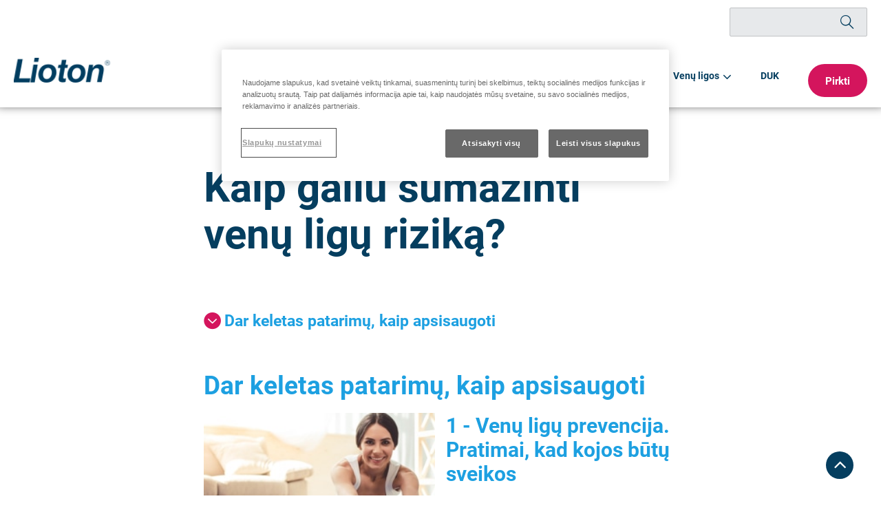

--- FILE ---
content_type: text/html; charset=UTF-8
request_url: https://www.lioton.lt/venu-ligos/prevencija
body_size: 22309
content:
<!DOCTYPE html>
<!--[if IE 8 ]><html class="coh-ie8"  lang="lt" dir="ltr" prefix="og: https://ogp.me/ns#"> <![endif]-->
<!--[if IE 9 ]><html class="coh-ie9"  lang="lt" dir="ltr" prefix="og: https://ogp.me/ns#"> <![endif]-->
<!--[if (gt IE 9)|!(IE)]><!--> <html lang="lt" dir="ltr" prefix="og: https://ogp.me/ns#"> <!--<![endif]-->
<head>
    <meta charset="utf-8" />
<meta name="description" content="Būkite aktyvūs – patys teiraukitės savo gydytojo, kaip užkirsti kelią venų nepakankamumui dar iki atsirandant simptomams. Sužinokite, kaip prie gali padėti Lioton." />
<meta name="keywords" content="venų nepakankamumas, apsunkusios kojos, venų ligos" />
<link rel="canonical" href="https://www.lioton.lt/venu-ligos/prevencija" />
<meta name="Generator" content="Drupal 11 (https://www.drupal.org)" />
<meta name="MobileOptimized" content="width" />
<meta name="HandheldFriendly" content="true" />
<meta name="viewport" content="width=device-width, initial-scale=1.0" />
<script type="text/javascript" src="https://cdn.cookielaw.org/consent/bc1e9443-b7fb-4a08-bf6d-fea96e50fadb/OtAutoBlock.js"></script>
<script src="https://cdn.cookielaw.org/scripttemplates/otSDKStub.js" data-document-language="true" type="text/javascript" charset="UTF-8" data-domain-script="bc1e9443-b7fb-4a08-bf6d-fea96e50fadb"></script>
<script type="text/javascript">
function OptanonWrapper() { }
</script>
<script></script>
<link rel="icon" href="/sites/g/files/fugoka1056/files/favicon_0.ico" type="image/vnd.microsoft.icon" />
<link rel="alternate" hreflang="lt" href="https://www.lioton.lt/venu-ligos/prevencija" />
<script>window.a2a_config=window.a2a_config||{};a2a_config.callbacks=[];a2a_config.overlays=[];a2a_config.templates={};</script>

    <title>Venų nepakankamumas: Patarimai, kaip išvengti venų ligų | Lioton® 1000</title>
    <link rel="stylesheet" media="all" href="/sites/g/files/fugoka1056/files/css/css_K_fR240fq8sy0NzcAlQxJUUEksfKtIbGcbKEF5kZ9hE.css?delta=0&amp;language=lt&amp;theme=cohesion_theme&amp;include=[base64]" />
<link rel="stylesheet" media="all" href="/sites/g/files/fugoka1056/files/css/css_RT4s07gFOb0xHUEDqQktMaPO6HxFVv5qsj3ikiFFyDY.css?delta=1&amp;language=lt&amp;theme=cohesion_theme&amp;include=[base64]" />

    <script type="application/json" data-drupal-selector="drupal-settings-json">{"path":{"baseUrl":"\/","pathPrefix":"","currentPath":"node\/506","currentPathIsAdmin":false,"isFront":false,"currentLanguage":"lt"},"pluralDelimiter":"\u0003","suppressDeprecationErrors":true,"gtag":{"tagId":"","consentMode":false,"otherIds":[],"events":[],"additionalConfigInfo":[]},"ajaxPageState":{"libraries":"[base64]","theme":"cohesion_theme","theme_token":null},"ajaxTrustedUrl":{"\/search":true},"gtm":{"tagId":null,"settings":{"data_layer":"dataLayer","include_classes":false,"allowlist_classes":"google\nnonGooglePixels\nnonGoogleScripts\nnonGoogleIframes","blocklist_classes":"customScripts\ncustomPixels","include_environment":false,"environment_id":"","environment_token":""},"tagIds":["GTM-N4N35QHN"]},"cohesion":{"currentAdminTheme":"acquia_claro","front_end_settings":{"global_js":{"matchHeight":1,"parallax_scrolling":1,"cohMatchHeights":1}},"google_map_api_key":null,"google_map_api_key_geo":null,"animate_on_view_mobile":null,"add_animation_classes":null,"responsive_grid_settings":{"gridType":"mobile-first","columns":12,"breakpoints":{"xs":{"innerGutter":20,"outerGutter":20,"mobilePlaceholderWidth":320,"mobilePlaceholderType":"fluid","previewColumns":4,"label":"Mobile","class":"coh-icon-mobile","iconHex":"F10B","boxedWidth":280,"width":320,"widthType":"fluid"},"ps":{"width":425,"innerGutter":16,"outerGutter":20,"widthType":"fluid","previewColumns":4,"label":"Mobile landscape","class":"coh-icon-mobile-landscape","iconHex":"E91E","boxedWidth":385},"sm":{"width":768,"innerGutter":16,"outerGutter":40,"widthType":"fixed","previewColumns":6,"label":"Tablet","class":"coh-icon-tablet","iconHex":"F10A","boxedWidth":688},"md":{"width":1024,"innerGutter":16,"outerGutter":43,"widthType":"fixed","previewColumns":12,"label":"Laptop","class":"coh-icon-laptop","iconHex":"F109","boxedWidth":938},"lg":{"width":1440,"innerGutter":24,"outerGutter":85,"widthType":"fixed","previewColumns":12,"label":"Desktop","class":"coh-icon-desktop","iconHex":"F108","boxedWidth":1270},"xl":{"width":1600,"innerGutter":24,"outerGutter":120,"widthType":"fixed","previewColumns":12,"label":"Television","class":"coh-icon-television","iconHex":"F26C","boxedWidth":1360}}},"default_font_settings":{"defaultFontStack":"$coh-font-roboto","color":{"link":true,"value":{"hex":"#053e5f","rgba":"rgba(5, 62, 95, 1)"},"name":"BC Lioton Default","uid":"bc-lioton-default","class":".coh-color-bc-lioton-default","variable":"$coh-color-bc-lioton-default","wysiwyg":true,"tags":["Lioton"],"locked":true,"inuse":false}},"use_dx8":true,"sidebar_view_style":"titles","log_dx8_error":false,"error_url":"\/cohesionapi\/logger\/jserrors","dx8_content_paths":[["settings","content"],["settings","content","text"],["settings","markerInfo","text"],["settings","title"],["markup","prefix"],["markup","suffix"],["markup","attributes",["value"]],["hideNoData","hideData"],["hideNoData","hideData","text"],["hideNoData","hideDataFields",["hideDataField"]],["hideNoData","hideDataFields",["hideDataField"],"text"]]},"collapsiblock":{"active_pages":false,"slide_speed":200,"cookie_lifetime":null,"switcher_enabled":null,"switcher_class":null},"search_api_autocomplete":{"search":{"auto_submit":true}},"user":{"uid":0,"permissionsHash":"14d774276855cf605f9fd546e3e32a55264807746662942c5ede80f33d3fdbf0"}}</script>
<script src="/sites/g/files/fugoka1056/files/js/js_WaRiAddqDPl9BNq2gv0rRTJQZzYLSjG_se3pN9Hwld4.js?scope=header&amp;delta=0&amp;language=lt&amp;theme=cohesion_theme&amp;include=[base64]"></script>
<script src="/modules/contrib/google_tag/js/gtag.js?t8w7a9"></script>
<script src="/modules/contrib/google_tag/js/gtm.js?t8w7a9"></script>

    <style>@media all { .ssa-instance-ac5a3fd7511e4c223921bcd07b72c7f8.coh-ce-cpt_bc_footer_background-28bc395d { background-position: center top;background-size: cover;background-repeat: no-repeat;background-attachment: scroll; background-color: rgba(5, 62, 95, 1); }  } @media (min-width: 1024px) { .ssa-instance-ac5a3fd7511e4c223921bcd07b72c7f8.coh-ce-cpt_bc_footer_background-28bc395d { background-position: center top;background-size: cover;background-repeat: no-repeat;background-attachment: scroll; }  }</style>
<style>@media all { .ssa-instance-5803d20eb0c82ac56229965238a197aa.coh-ce-cpt_bc_paragraph-b0c046b7 {  color: rgba(255, 255, 255, 1); text-align: center;word-wrap: break-word;font-size: 17px;line-height: 26px; }  } @media (min-width: 768px) { .ssa-instance-5803d20eb0c82ac56229965238a197aa.coh-ce-cpt_bc_paragraph-b0c046b7 {  text-align: center; }  } @media (min-width: 1024px) { .ssa-instance-5803d20eb0c82ac56229965238a197aa.coh-ce-cpt_bc_paragraph-b0c046b7 {  text-align: left; }  } @media all { .ssa-instance-5803d20eb0c82ac56229965238a197aa.coh-ce-cpt_bc_paragraph-b0c046b7 .coh-wysiwyg {  text-align: center;word-wrap: break-word; color: rgba(255, 255, 255, 1);font-size: 17px;line-height: 26px; }  } @media (min-width: 768px) { .ssa-instance-5803d20eb0c82ac56229965238a197aa.coh-ce-cpt_bc_paragraph-b0c046b7 .coh-wysiwyg {  text-align: center; }  } @media (min-width: 1024px) { .ssa-instance-5803d20eb0c82ac56229965238a197aa.coh-ce-cpt_bc_paragraph-b0c046b7 .coh-wysiwyg {  text-align: left; }  }</style>
<style>@media all { .ssa-instance-7bf1d4724f5b1b4ec346b92b2171f422.coh-ce-cpt_bc_paragraph-b0c046b7 {  color: rgba(255, 255, 255, 1); text-align: center;word-wrap: break-word;font-size: 17px;line-height: 26px; }  } @media (min-width: 768px) { .ssa-instance-7bf1d4724f5b1b4ec346b92b2171f422.coh-ce-cpt_bc_paragraph-b0c046b7 {  text-align: center; }  } @media (min-width: 1024px) { .ssa-instance-7bf1d4724f5b1b4ec346b92b2171f422.coh-ce-cpt_bc_paragraph-b0c046b7 {  text-align: left; }  } @media all { .ssa-instance-7bf1d4724f5b1b4ec346b92b2171f422.coh-ce-cpt_bc_paragraph-b0c046b7 .coh-wysiwyg {  text-align: center;word-wrap: break-word; color: rgba(255, 255, 255, 1);font-size: 17px;line-height: 26px; }  } @media (min-width: 768px) { .ssa-instance-7bf1d4724f5b1b4ec346b92b2171f422.coh-ce-cpt_bc_paragraph-b0c046b7 .coh-wysiwyg {  text-align: center; }  } @media (min-width: 1024px) { .ssa-instance-7bf1d4724f5b1b4ec346b92b2171f422.coh-ce-cpt_bc_paragraph-b0c046b7 .coh-wysiwyg {  text-align: left; }  }</style>
<style>@media all { .ssa-instance-bd3b6d30e927eaccac8f935e8107bd8e.coh-ce-cpt_bc_logo_card_footer-4be89b37 { display: -webkit-box; display: -webkit-flex; display: -ms-flexbox; display: flex; -webkit-box-pack: center; -webkit-justify-content: center; -ms-flex-pack: center; justify-content: center; }  } @media (min-width: 768px) { .ssa-instance-bd3b6d30e927eaccac8f935e8107bd8e.coh-ce-cpt_bc_logo_card_footer-4be89b37 {  -webkit-box-pack: coh-style-bc-footer-logo-alignment--center;  -webkit-justify-content: coh-style-bc-footer-logo-alignment--center;  -ms-flex-pack: coh-style-bc-footer-logo-alignment--center;  justify-content: coh-style-bc-footer-logo-alignment--center; }  } @media (min-width: 1024px) { .ssa-instance-bd3b6d30e927eaccac8f935e8107bd8e.coh-ce-cpt_bc_logo_card_footer-4be89b37 {  -webkit-box-pack: coh-style-bc-footer-logo-alignment;  -webkit-justify-content: coh-style-bc-footer-logo-alignment;  -ms-flex-pack: coh-style-bc-footer-logo-alignment;  justify-content: coh-style-bc-footer-logo-alignment; }  }</style>
<style>@media all { .ssa-instance-8b9c19b79fae9e8f31d9d16e65269ef8.coh-ce-cpt_bc_footer_background-28bc395d { background-position: center top;background-size: cover;background-repeat: no-repeat;background-attachment: scroll; background-color: rgba(255, 255, 255, 1); }  } @media (min-width: 1024px) { .ssa-instance-8b9c19b79fae9e8f31d9d16e65269ef8.coh-ce-cpt_bc_footer_background-28bc395d { background-position: center top;background-size: cover;background-repeat: no-repeat;background-attachment: scroll; }  }</style>
<style>@media all { .ssa-instance-1bb0fd47aed68f34220c637752b441ad.coh-ce-cpt_bc_logo_card_footer-4be89b37 { display: -webkit-box; display: -webkit-flex; display: -ms-flexbox; display: flex; -webkit-box-pack: center; -webkit-justify-content: center; -ms-flex-pack: center; justify-content: center; }  } @media (min-width: 768px) { .ssa-instance-1bb0fd47aed68f34220c637752b441ad.coh-ce-cpt_bc_logo_card_footer-4be89b37 {  -webkit-box-pack: coh-style-bc-footer-logo-alignment--center;  -webkit-justify-content: coh-style-bc-footer-logo-alignment--center;  -ms-flex-pack: coh-style-bc-footer-logo-alignment--center;  justify-content: coh-style-bc-footer-logo-alignment--center; }  } @media (min-width: 1024px) { .ssa-instance-1bb0fd47aed68f34220c637752b441ad.coh-ce-cpt_bc_logo_card_footer-4be89b37 {  -webkit-box-pack: coh-style-bc-footer-logo-alignment--center;  -webkit-justify-content: coh-style-bc-footer-logo-alignment--center;  -ms-flex-pack: coh-style-bc-footer-logo-alignment--center;  justify-content: coh-style-bc-footer-logo-alignment--center; }  }</style>
<style>@media all { .ssa-instance-7f85b218c31b75b04d58b2161f3adc1e.coh-ce-cpt_bc_footer_background-28bc395d { background-position: center top;background-size: cover;background-repeat: no-repeat;background-attachment: scroll; background-color: rgba(5, 62, 95, 1); }  } @media (min-width: 1024px) { .ssa-instance-7f85b218c31b75b04d58b2161f3adc1e.coh-ce-cpt_bc_footer_background-28bc395d { background-position: center top;background-size: cover;background-repeat: no-repeat;background-attachment: scroll; }  }</style>
<style>@media all { .ssa-instance-708d99daacf00803ad5a6d6abdc40c2f.coh-ce-cpt_bc_paragraph-b0c046b7 {  color: rgba(255, 255, 255, 1);word-wrap: break-word;font-size: 17px;line-height: 26px; }  } @media (min-width: 768px) { .ssa-instance-708d99daacf00803ad5a6d6abdc40c2f.coh-ce-cpt_bc_paragraph-b0c046b7 {  }  } @media (min-width: 1024px) { .ssa-instance-708d99daacf00803ad5a6d6abdc40c2f.coh-ce-cpt_bc_paragraph-b0c046b7 {  text-align: left; }  } @media all { .ssa-instance-708d99daacf00803ad5a6d6abdc40c2f.coh-ce-cpt_bc_paragraph-b0c046b7 .coh-wysiwyg { word-wrap: break-word; color: rgba(255, 255, 255, 1);font-size: 17px;line-height: 26px; }  } @media (min-width: 768px) { .ssa-instance-708d99daacf00803ad5a6d6abdc40c2f.coh-ce-cpt_bc_paragraph-b0c046b7 .coh-wysiwyg {  }  } @media (min-width: 1024px) { .ssa-instance-708d99daacf00803ad5a6d6abdc40c2f.coh-ce-cpt_bc_paragraph-b0c046b7 .coh-wysiwyg {  text-align: left; }  }</style>
<style>@media all { .ssa-instance-0204275d59f3d1cec55bd8eb174eebf2.coh-ce-cpt_bc_paragraph-b0c046b7 {  color: rgba(255, 255, 255, 1);word-wrap: break-word;font-size: 17px;line-height: 26px; }  } @media (min-width: 768px) { .ssa-instance-0204275d59f3d1cec55bd8eb174eebf2.coh-ce-cpt_bc_paragraph-b0c046b7 {  }  } @media (min-width: 1024px) { .ssa-instance-0204275d59f3d1cec55bd8eb174eebf2.coh-ce-cpt_bc_paragraph-b0c046b7 {  text-align: left; }  } @media all { .ssa-instance-0204275d59f3d1cec55bd8eb174eebf2.coh-ce-cpt_bc_paragraph-b0c046b7 .coh-wysiwyg { word-wrap: break-word; color: rgba(255, 255, 255, 1);font-size: 17px;line-height: 26px; }  } @media (min-width: 768px) { .ssa-instance-0204275d59f3d1cec55bd8eb174eebf2.coh-ce-cpt_bc_paragraph-b0c046b7 .coh-wysiwyg {  }  } @media (min-width: 1024px) { .ssa-instance-0204275d59f3d1cec55bd8eb174eebf2.coh-ce-cpt_bc_paragraph-b0c046b7 .coh-wysiwyg {  text-align: left; }  }</style>
<style></style>
<style>@media all { .ssa-instance-4cf441aa80d5a04cd200db5f92382422.coh-ce-cpt_bc_horizontal_feature_card-66626cc1 { background-position: center top;background-size: auto;background-repeat: no-repeat;background-attachment: scroll; background-color: rgba(233, 233, 233, 1);background: -webkit-repeating-linear-gradient(135deg, #ededed, #ededed 5px, #f9f9f9 0px, #f9f9f9 13px);background: repeating-linear-gradient(-45deg, #ededed, #ededed 5px, #f9f9f9 0px, #f9f9f9 13px); }  }@media all { .ssa-instance-4cf441aa80d5a04cd200db5f92382422.coh-ce-cpt_bc_horizontal_feature_card-d2a835cb { display: -webkit-box; display: -webkit-flex; display: -ms-flexbox; display: flex;-webkit-box-orient: vertical;-webkit-box-direction: normal;-webkit-flex-direction: column;-ms-flex-direction: column;flex-direction: column; -webkit-box-align: flex-start; -webkit-align-items: flex-start; -ms-flex-align: flex-start; align-items: flex-start; }  } @media (min-width: 1024px) { .ssa-instance-4cf441aa80d5a04cd200db5f92382422.coh-ce-cpt_bc_horizontal_feature_card-d2a835cb { -webkit-box-orient: vertical; -webkit-box-direction: normal;  -webkit-flex-direction: row;  -ms-flex-direction: row;  flex-direction: row;-webkit-box-align: center;-webkit-align-items: center;-ms-flex-align: center;align-items: center; }  } @media all { .ssa-instance-4cf441aa80d5a04cd200db5f92382422.coh-ce-cpt_bc_horizontal_feature_card-d2a835cb:after { color: var(--ssa-color-palette-bc-lioton-pink); }  } @media all { .ssa-instance-4cf441aa80d5a04cd200db5f92382422.coh-ce-cpt_bc_horizontal_feature_card-d2a835cb:hover { color: var(--ssa-color-palette-bc-lioton-pink); }  } @media all { .ssa-instance-4cf441aa80d5a04cd200db5f92382422.coh-ce-cpt_bc_horizontal_feature_card-d2a835cb:hover:after { color: var(--ssa-color-palette-bc-lioton-pink); }  }@media all { .ssa-instance-4cf441aa80d5a04cd200db5f92382422.coh-ce-cpt_bc_horizontal_feature_card-b180e5d6 {  color: rgba(29, 160, 225, 1);font-size: 23px;line-height: 26px;font-family: var(--ssa-font-stacks-roboto-bold);-moz-osx-font-smoothing: grayscale;-webkit-font-smoothing: antialiased;font-weight: 700;text-align: left; }  } @media all { .ssa-instance-4cf441aa80d5a04cd200db5f92382422.coh-ce-cpt_bc_horizontal_feature_card-b180e5d6:after:hover { color: var(--ssa-color-palette-bc-lioton-pink); }  } @media all { .ssa-instance-4cf441aa80d5a04cd200db5f92382422.coh-ce-cpt_bc_horizontal_feature_card-b180e5d6:hover { color: var(--ssa-color-palette-bc-lioton-pink); }  }</style>
<style>@media all { .ssa-instance-392b5bc5eed8e19669916818ebabeee6.coh-ce-cpt_bc_horizontal_feature_card-66626cc1 { background-position: center top;background-size: auto;background-repeat: no-repeat;background-attachment: scroll; background-color: rgba(233, 233, 233, 1);background: -webkit-repeating-linear-gradient(135deg, #ededed, #ededed 5px, #f9f9f9 0px, #f9f9f9 13px);background: repeating-linear-gradient(-45deg, #ededed, #ededed 5px, #f9f9f9 0px, #f9f9f9 13px); }  }@media all { .ssa-instance-392b5bc5eed8e19669916818ebabeee6.coh-ce-cpt_bc_horizontal_feature_card-d2a835cb { display: -webkit-box; display: -webkit-flex; display: -ms-flexbox; display: flex;-webkit-box-orient: vertical;-webkit-box-direction: normal;-webkit-flex-direction: column;-ms-flex-direction: column;flex-direction: column; -webkit-box-align: flex-start; -webkit-align-items: flex-start; -ms-flex-align: flex-start; align-items: flex-start; }  } @media (min-width: 1024px) { .ssa-instance-392b5bc5eed8e19669916818ebabeee6.coh-ce-cpt_bc_horizontal_feature_card-d2a835cb { -webkit-box-orient: vertical; -webkit-box-direction: normal;  -webkit-flex-direction: row;  -ms-flex-direction: row;  flex-direction: row;-webkit-box-align: center;-webkit-align-items: center;-ms-flex-align: center;align-items: center; }  } @media all { .ssa-instance-392b5bc5eed8e19669916818ebabeee6.coh-ce-cpt_bc_horizontal_feature_card-d2a835cb:after { color: var(--ssa-color-palette-bc-lioton-pink); }  } @media all { .ssa-instance-392b5bc5eed8e19669916818ebabeee6.coh-ce-cpt_bc_horizontal_feature_card-d2a835cb:hover { color: var(--ssa-color-palette-bc-lioton-pink); }  } @media all { .ssa-instance-392b5bc5eed8e19669916818ebabeee6.coh-ce-cpt_bc_horizontal_feature_card-d2a835cb:hover:after { color: var(--ssa-color-palette-bc-lioton-pink); }  }@media all { .ssa-instance-392b5bc5eed8e19669916818ebabeee6.coh-ce-cpt_bc_horizontal_feature_card-b180e5d6 {  color: rgba(29, 160, 225, 1);font-size: 23px;line-height: 26px;font-family: var(--ssa-font-stacks-roboto-bold);-moz-osx-font-smoothing: grayscale;-webkit-font-smoothing: antialiased;font-weight: 700;text-align: left; }  } @media all { .ssa-instance-392b5bc5eed8e19669916818ebabeee6.coh-ce-cpt_bc_horizontal_feature_card-b180e5d6:after:hover { color: var(--ssa-color-palette-bc-lioton-pink); }  } @media all { .ssa-instance-392b5bc5eed8e19669916818ebabeee6.coh-ce-cpt_bc_horizontal_feature_card-b180e5d6:hover { color: var(--ssa-color-palette-bc-lioton-pink); }  }</style>
<style>@media all { .ssa-instance-2fafa90d4948540003723090b1b62deb.coh-ce-cpt_2_column_layout-f0271633 { background-position: center top;background-size: cover;background-repeat: no-repeat;background-attachment: scroll; }  } @media (min-width: 768px) { .ssa-instance-2fafa90d4948540003723090b1b62deb.coh-ce-cpt_2_column_layout-f0271633 { background-position: center center;background-size: cover;background-repeat: no-repeat;background-attachment: scroll; }  } @media (min-width: 1600px) { .ssa-instance-2fafa90d4948540003723090b1b62deb.coh-ce-cpt_2_column_layout-f0271633 { background-position: center center;background-size: cover;background-repeat: no-repeat;background-attachment: scroll; }  } @media (min-width: 425px) { .ssa-instance-2fafa90d4948540003723090b1b62deb.coh-ce-cpt_2_column_layout-4f7ae8b9 {  min-height: auto; }  } @media (min-width: 768px) { .ssa-instance-2fafa90d4948540003723090b1b62deb.coh-ce-cpt_2_column_layout-4f7ae8b9 {  min-height: auto; }  } @media (min-width: 1024px) { .ssa-instance-2fafa90d4948540003723090b1b62deb.coh-ce-cpt_2_column_layout-4f7ae8b9 {  min-height: auto; }  } @media (min-width: 1600px) { .ssa-instance-2fafa90d4948540003723090b1b62deb.coh-ce-cpt_2_column_layout-4f7ae8b9 {  -webkit-box-pack: space-between;  -webkit-justify-content: space-between;  -ms-flex-pack: space-between;  justify-content: space-between; min-height: auto; }  }@media all { .ssa-instance-2fafa90d4948540003723090b1b62deb.coh-ce-cpt_2_column_layout-addee09a { margin-bottom: 18px; -webkit-box-pack: flex-start; -webkit-justify-content: flex-start; -ms-flex-pack: flex-start; justify-content: flex-start;-webkit-box-ordinal-group: NaN; -webkit-order: 0; -ms-flex-order: 0; order: 0; }  } @media (min-width: 768px) { .ssa-instance-2fafa90d4948540003723090b1b62deb.coh-ce-cpt_2_column_layout-addee09a { -webkit-box-ordinal-group: NaN;  -webkit-order: 0;  -ms-flex-order: 0;  order: 0; -webkit-box-pack: flex-start; -webkit-justify-content: flex-start; -ms-flex-pack: flex-start; justify-content: flex-start; }  } @media (min-width: 1024px) { .ssa-instance-2fafa90d4948540003723090b1b62deb.coh-ce-cpt_2_column_layout-addee09a { margin-bottom: 38px; -webkit-box-pack: flex-start; -webkit-justify-content: flex-start; -ms-flex-pack: flex-start; justify-content: flex-start;-webkit-box-ordinal-group: NaN; -webkit-order: 0; -ms-flex-order: 0; order: 0; }  } @media (min-width: 1600px) { .ssa-instance-2fafa90d4948540003723090b1b62deb.coh-ce-cpt_2_column_layout-addee09a { -webkit-box-ordinal-group: NaN;  -webkit-order: 0;  -ms-flex-order: 0;  order: 0;-webkit-box-orient: vertical;-webkit-box-direction: normal;-webkit-flex-direction: column;-ms-flex-direction: column;flex-direction: column; -webkit-box-pack: flex-start; -webkit-justify-content: flex-start; -ms-flex-pack: flex-start; justify-content: flex-start;display: -webkit-box;display: -webkit-flex;display: -ms-flexbox;display: flex;margin-bottom: 0rem; }  }@media all { .ssa-instance-2fafa90d4948540003723090b1b62deb.coh-ce-cpt_2_column_layout-81279881 { margin-bottom: 18px; -webkit-box-pack: flex-start; -webkit-justify-content: flex-start; -ms-flex-pack: flex-start; justify-content: flex-start;-webkit-box-ordinal-group: NaN; -webkit-order: 1; -ms-flex-order: 1; order: 1; }  } @media (min-width: 768px) { .ssa-instance-2fafa90d4948540003723090b1b62deb.coh-ce-cpt_2_column_layout-81279881 { -webkit-box-ordinal-group: NaN;  -webkit-order: 1;  -ms-flex-order: 1;  order: 1; -webkit-box-pack: flex-start; -webkit-justify-content: flex-start; -ms-flex-pack: flex-start; justify-content: flex-start; }  } @media (min-width: 1024px) { .ssa-instance-2fafa90d4948540003723090b1b62deb.coh-ce-cpt_2_column_layout-81279881 { margin-bottom: 38px; -webkit-box-pack: flex-start; -webkit-justify-content: flex-start; -ms-flex-pack: flex-start; justify-content: flex-start;-webkit-box-ordinal-group: NaN; -webkit-order: 1; -ms-flex-order: 1; order: 1; }  } @media (min-width: 1600px) { .ssa-instance-2fafa90d4948540003723090b1b62deb.coh-ce-cpt_2_column_layout-81279881 { -webkit-box-ordinal-group: NaN;  -webkit-order: 1;  -ms-flex-order: 1;  order: 1;-webkit-box-orient: vertical;-webkit-box-direction: normal;-webkit-flex-direction: column;-ms-flex-direction: column;flex-direction: column; -webkit-box-pack: flex-start; -webkit-justify-content: flex-start; -ms-flex-pack: flex-start; justify-content: flex-start;display: -webkit-box;display: -webkit-flex;display: -ms-flexbox;display: flex;margin-bottom: 0rem; }  }</style>
<style>@media all { .ssa-instance-11b6c3e37082430be8c2c8a95f7238ac.coh-ce-cpt_bc_paragraph-b0c046b7 {  color: rgba(5, 62, 95, 1); text-align: left;word-wrap: break-word;font-size: 17px;line-height: 26px; }  } @media (min-width: 768px) { .ssa-instance-11b6c3e37082430be8c2c8a95f7238ac.coh-ce-cpt_bc_paragraph-b0c046b7 {  text-align: left; }  } @media (min-width: 1024px) { .ssa-instance-11b6c3e37082430be8c2c8a95f7238ac.coh-ce-cpt_bc_paragraph-b0c046b7 {  text-align: left; }  } @media all { .ssa-instance-11b6c3e37082430be8c2c8a95f7238ac.coh-ce-cpt_bc_paragraph-b0c046b7 .coh-wysiwyg {  text-align: left;word-wrap: break-word; color: rgba(5, 62, 95, 1);font-size: 17px;line-height: 26px; }  } @media (min-width: 768px) { .ssa-instance-11b6c3e37082430be8c2c8a95f7238ac.coh-ce-cpt_bc_paragraph-b0c046b7 .coh-wysiwyg {  text-align: left; }  } @media (min-width: 1024px) { .ssa-instance-11b6c3e37082430be8c2c8a95f7238ac.coh-ce-cpt_bc_paragraph-b0c046b7 .coh-wysiwyg {  text-align: left; }  }</style>
<style> @media all { .ssa-instance-db09c7763eb862949516311697fdd9e4.coh-ce-cpt_heading-d8d40e6d {  color: rgba(29, 160, 225, 1); text-align: left; }  } @media (min-width: 768px) { .ssa-instance-db09c7763eb862949516311697fdd9e4.coh-ce-cpt_heading-d8d40e6d {  text-align: left; }  } @media (min-width: 1024px) { .ssa-instance-db09c7763eb862949516311697fdd9e4.coh-ce-cpt_heading-d8d40e6d {  text-align: left; }  }</style>
<style> @media all { .ssa-instance-4001b0df2c6edb5d470f9d8015c171dd.coh-ce-cpt_image_media-f1e27a6f {  -o-object-fit: fill;  object-fit: fill; }  }@media all { .ssa-instance-4001b0df2c6edb5d470f9d8015c171dd.coh-ce-cpt_image_media-402393c0 {  color: rgba(5, 62, 95, 1); text-align: left;padding-top: 10px;padding-right: 20px;padding-bottom: 10px;padding-left: 20px; }  }@media all { .ssa-instance-4001b0df2c6edb5d470f9d8015c171dd.coh-ce-cpt_image_media-7193c564 {  color: rgba(5, 62, 95, 1); text-align: left;padding-top: 10px;padding-bottom: 10px; }  }</style>
<style>@media all { .ssa-instance-0c51a0a6572a4efc764303754209e061.coh-ce-cpt_2_column_layout-f0271633 { background-position: center top;background-size: cover;background-repeat: no-repeat;background-attachment: scroll; }  } @media (min-width: 768px) { .ssa-instance-0c51a0a6572a4efc764303754209e061.coh-ce-cpt_2_column_layout-f0271633 { background-position: center center;background-size: cover;background-repeat: no-repeat;background-attachment: scroll; }  } @media (min-width: 1600px) { .ssa-instance-0c51a0a6572a4efc764303754209e061.coh-ce-cpt_2_column_layout-f0271633 { background-position: center center;background-size: cover;background-repeat: no-repeat;background-attachment: scroll; }  } @media (min-width: 425px) { .ssa-instance-0c51a0a6572a4efc764303754209e061.coh-ce-cpt_2_column_layout-4f7ae8b9 {  min-height: auto; }  } @media (min-width: 768px) { .ssa-instance-0c51a0a6572a4efc764303754209e061.coh-ce-cpt_2_column_layout-4f7ae8b9 {  min-height: auto; }  } @media (min-width: 1024px) { .ssa-instance-0c51a0a6572a4efc764303754209e061.coh-ce-cpt_2_column_layout-4f7ae8b9 {  min-height: auto; }  } @media (min-width: 1600px) { .ssa-instance-0c51a0a6572a4efc764303754209e061.coh-ce-cpt_2_column_layout-4f7ae8b9 {  -webkit-box-pack: space-between;  -webkit-justify-content: space-between;  -ms-flex-pack: space-between;  justify-content: space-between; min-height: auto; }  }@media all { .ssa-instance-0c51a0a6572a4efc764303754209e061.coh-ce-cpt_2_column_layout-addee09a { margin-bottom: 18px; -webkit-box-pack: flex-start; -webkit-justify-content: flex-start; -ms-flex-pack: flex-start; justify-content: flex-start;-webkit-box-ordinal-group: NaN; -webkit-order: 0; -ms-flex-order: 0; order: 0; }  } @media (min-width: 768px) { .ssa-instance-0c51a0a6572a4efc764303754209e061.coh-ce-cpt_2_column_layout-addee09a { -webkit-box-ordinal-group: NaN;  -webkit-order: 0;  -ms-flex-order: 0;  order: 0; -webkit-box-pack: flex-start; -webkit-justify-content: flex-start; -ms-flex-pack: flex-start; justify-content: flex-start; }  } @media (min-width: 1024px) { .ssa-instance-0c51a0a6572a4efc764303754209e061.coh-ce-cpt_2_column_layout-addee09a { margin-bottom: 38px; -webkit-box-pack: flex-start; -webkit-justify-content: flex-start; -ms-flex-pack: flex-start; justify-content: flex-start;-webkit-box-ordinal-group: NaN; -webkit-order: 0; -ms-flex-order: 0; order: 0; }  } @media (min-width: 1600px) { .ssa-instance-0c51a0a6572a4efc764303754209e061.coh-ce-cpt_2_column_layout-addee09a { -webkit-box-ordinal-group: NaN;  -webkit-order: 0;  -ms-flex-order: 0;  order: 0;-webkit-box-orient: vertical;-webkit-box-direction: normal;-webkit-flex-direction: column;-ms-flex-direction: column;flex-direction: column; -webkit-box-pack: flex-start; -webkit-justify-content: flex-start; -ms-flex-pack: flex-start; justify-content: flex-start;display: -webkit-box;display: -webkit-flex;display: -ms-flexbox;display: flex;margin-bottom: 0rem; }  }@media all { .ssa-instance-0c51a0a6572a4efc764303754209e061.coh-ce-cpt_2_column_layout-81279881 { margin-bottom: 18px; -webkit-box-pack: flex-start; -webkit-justify-content: flex-start; -ms-flex-pack: flex-start; justify-content: flex-start;-webkit-box-ordinal-group: NaN; -webkit-order: 1; -ms-flex-order: 1; order: 1; }  } @media (min-width: 768px) { .ssa-instance-0c51a0a6572a4efc764303754209e061.coh-ce-cpt_2_column_layout-81279881 { -webkit-box-ordinal-group: NaN;  -webkit-order: 1;  -ms-flex-order: 1;  order: 1; -webkit-box-pack: flex-start; -webkit-justify-content: flex-start; -ms-flex-pack: flex-start; justify-content: flex-start; }  } @media (min-width: 1024px) { .ssa-instance-0c51a0a6572a4efc764303754209e061.coh-ce-cpt_2_column_layout-81279881 { margin-bottom: 38px; -webkit-box-pack: flex-start; -webkit-justify-content: flex-start; -ms-flex-pack: flex-start; justify-content: flex-start;-webkit-box-ordinal-group: NaN; -webkit-order: 1; -ms-flex-order: 1; order: 1; }  } @media (min-width: 1600px) { .ssa-instance-0c51a0a6572a4efc764303754209e061.coh-ce-cpt_2_column_layout-81279881 { -webkit-box-ordinal-group: NaN;  -webkit-order: 1;  -ms-flex-order: 1;  order: 1;-webkit-box-orient: vertical;-webkit-box-direction: normal;-webkit-flex-direction: column;-ms-flex-direction: column;flex-direction: column; -webkit-box-pack: flex-start; -webkit-justify-content: flex-start; -ms-flex-pack: flex-start; justify-content: flex-start;display: -webkit-box;display: -webkit-flex;display: -ms-flexbox;display: flex;margin-bottom: 0rem; }  }</style>
<style>@media all { .ssa-instance-61042380a3c9ce5ba0d42fe911659571.coh-ce-cpt_bc_paragraph-b0c046b7 {  color: rgba(5, 62, 95, 1); text-align: left;word-wrap: break-word;font-size: 17px;line-height: 26px; }  } @media (min-width: 768px) { .ssa-instance-61042380a3c9ce5ba0d42fe911659571.coh-ce-cpt_bc_paragraph-b0c046b7 {  text-align: left; }  } @media (min-width: 1024px) { .ssa-instance-61042380a3c9ce5ba0d42fe911659571.coh-ce-cpt_bc_paragraph-b0c046b7 {  text-align: left; }  } @media all { .ssa-instance-61042380a3c9ce5ba0d42fe911659571.coh-ce-cpt_bc_paragraph-b0c046b7 .coh-wysiwyg {  text-align: left;word-wrap: break-word; color: rgba(5, 62, 95, 1);font-size: 17px;line-height: 26px; }  } @media (min-width: 768px) { .ssa-instance-61042380a3c9ce5ba0d42fe911659571.coh-ce-cpt_bc_paragraph-b0c046b7 .coh-wysiwyg {  text-align: left; }  } @media (min-width: 1024px) { .ssa-instance-61042380a3c9ce5ba0d42fe911659571.coh-ce-cpt_bc_paragraph-b0c046b7 .coh-wysiwyg {  text-align: left; }  }</style>
<style> @media all { .ssa-instance-5de802bc2e25bb7273267ee8f8ed2524.coh-ce-cpt_heading-d8d40e6d {  color: rgba(29, 160, 225, 1); text-align: left; }  } @media (min-width: 768px) { .ssa-instance-5de802bc2e25bb7273267ee8f8ed2524.coh-ce-cpt_heading-d8d40e6d {  text-align: left; }  } @media (min-width: 1024px) { .ssa-instance-5de802bc2e25bb7273267ee8f8ed2524.coh-ce-cpt_heading-d8d40e6d {  text-align: left; }  }</style>
<style> @media all { .ssa-instance-a49d58d06da7b60d15c1af2c91ecb112.coh-ce-cpt_image_media-f1e27a6f {  -o-object-fit: fill;  object-fit: fill; }  }@media all { .ssa-instance-a49d58d06da7b60d15c1af2c91ecb112.coh-ce-cpt_image_media-402393c0 {  color: rgba(5, 62, 95, 1); text-align: left;padding-top: 10px;padding-right: 20px;padding-bottom: 10px;padding-left: 20px; }  }@media all { .ssa-instance-a49d58d06da7b60d15c1af2c91ecb112.coh-ce-cpt_image_media-7193c564 {  color: rgba(5, 62, 95, 1); text-align: left;padding-top: 10px;padding-bottom: 10px; }  }</style>
<style>@media all { .ssa-instance-bb7a88cfc1bc1567c13d274b88d8c83a.coh-ce-cpt_2_column_layout-f0271633 { background-position: center top;background-size: cover;background-repeat: no-repeat;background-attachment: scroll; }  } @media (min-width: 768px) { .ssa-instance-bb7a88cfc1bc1567c13d274b88d8c83a.coh-ce-cpt_2_column_layout-f0271633 { background-position: center center;background-size: cover;background-repeat: no-repeat;background-attachment: scroll; }  } @media (min-width: 1600px) { .ssa-instance-bb7a88cfc1bc1567c13d274b88d8c83a.coh-ce-cpt_2_column_layout-f0271633 { background-position: center center;background-size: cover;background-repeat: no-repeat;background-attachment: scroll; }  } @media (min-width: 425px) { .ssa-instance-bb7a88cfc1bc1567c13d274b88d8c83a.coh-ce-cpt_2_column_layout-4f7ae8b9 {  min-height: auto; }  } @media (min-width: 768px) { .ssa-instance-bb7a88cfc1bc1567c13d274b88d8c83a.coh-ce-cpt_2_column_layout-4f7ae8b9 {  min-height: auto; }  } @media (min-width: 1024px) { .ssa-instance-bb7a88cfc1bc1567c13d274b88d8c83a.coh-ce-cpt_2_column_layout-4f7ae8b9 {  min-height: auto; }  } @media (min-width: 1600px) { .ssa-instance-bb7a88cfc1bc1567c13d274b88d8c83a.coh-ce-cpt_2_column_layout-4f7ae8b9 {  -webkit-box-pack: space-between;  -webkit-justify-content: space-between;  -ms-flex-pack: space-between;  justify-content: space-between; min-height: auto; }  }@media all { .ssa-instance-bb7a88cfc1bc1567c13d274b88d8c83a.coh-ce-cpt_2_column_layout-addee09a { margin-bottom: 18px; -webkit-box-pack: flex-start; -webkit-justify-content: flex-start; -ms-flex-pack: flex-start; justify-content: flex-start;-webkit-box-ordinal-group: NaN; -webkit-order: 0; -ms-flex-order: 0; order: 0; }  } @media (min-width: 768px) { .ssa-instance-bb7a88cfc1bc1567c13d274b88d8c83a.coh-ce-cpt_2_column_layout-addee09a { -webkit-box-ordinal-group: NaN;  -webkit-order: 0;  -ms-flex-order: 0;  order: 0; -webkit-box-pack: flex-start; -webkit-justify-content: flex-start; -ms-flex-pack: flex-start; justify-content: flex-start; }  } @media (min-width: 1024px) { .ssa-instance-bb7a88cfc1bc1567c13d274b88d8c83a.coh-ce-cpt_2_column_layout-addee09a { margin-bottom: 38px; -webkit-box-pack: flex-start; -webkit-justify-content: flex-start; -ms-flex-pack: flex-start; justify-content: flex-start;-webkit-box-ordinal-group: NaN; -webkit-order: 0; -ms-flex-order: 0; order: 0; }  } @media (min-width: 1600px) { .ssa-instance-bb7a88cfc1bc1567c13d274b88d8c83a.coh-ce-cpt_2_column_layout-addee09a { -webkit-box-ordinal-group: NaN;  -webkit-order: 0;  -ms-flex-order: 0;  order: 0;-webkit-box-orient: vertical;-webkit-box-direction: normal;-webkit-flex-direction: column;-ms-flex-direction: column;flex-direction: column; -webkit-box-pack: flex-start; -webkit-justify-content: flex-start; -ms-flex-pack: flex-start; justify-content: flex-start;display: -webkit-box;display: -webkit-flex;display: -ms-flexbox;display: flex;margin-bottom: 0rem; }  }@media all { .ssa-instance-bb7a88cfc1bc1567c13d274b88d8c83a.coh-ce-cpt_2_column_layout-81279881 { margin-bottom: 18px; -webkit-box-pack: flex-start; -webkit-justify-content: flex-start; -ms-flex-pack: flex-start; justify-content: flex-start;-webkit-box-ordinal-group: NaN; -webkit-order: 1; -ms-flex-order: 1; order: 1; }  } @media (min-width: 768px) { .ssa-instance-bb7a88cfc1bc1567c13d274b88d8c83a.coh-ce-cpt_2_column_layout-81279881 { -webkit-box-ordinal-group: NaN;  -webkit-order: 1;  -ms-flex-order: 1;  order: 1; -webkit-box-pack: flex-start; -webkit-justify-content: flex-start; -ms-flex-pack: flex-start; justify-content: flex-start; }  } @media (min-width: 1024px) { .ssa-instance-bb7a88cfc1bc1567c13d274b88d8c83a.coh-ce-cpt_2_column_layout-81279881 { margin-bottom: 38px; -webkit-box-pack: flex-start; -webkit-justify-content: flex-start; -ms-flex-pack: flex-start; justify-content: flex-start;-webkit-box-ordinal-group: NaN; -webkit-order: 1; -ms-flex-order: 1; order: 1; }  } @media (min-width: 1600px) { .ssa-instance-bb7a88cfc1bc1567c13d274b88d8c83a.coh-ce-cpt_2_column_layout-81279881 { -webkit-box-ordinal-group: NaN;  -webkit-order: 1;  -ms-flex-order: 1;  order: 1;-webkit-box-orient: vertical;-webkit-box-direction: normal;-webkit-flex-direction: column;-ms-flex-direction: column;flex-direction: column; -webkit-box-pack: flex-start; -webkit-justify-content: flex-start; -ms-flex-pack: flex-start; justify-content: flex-start;display: -webkit-box;display: -webkit-flex;display: -ms-flexbox;display: flex;margin-bottom: 0rem; }  }</style>
<style>@media all { .ssa-instance-3331d76fd5548f67fb78f0d293eac4fb.coh-ce-cpt_bc_paragraph-b0c046b7 {  color: rgba(5, 62, 95, 1); text-align: left;word-wrap: break-word;font-size: 17px;line-height: 26px; }  } @media (min-width: 768px) { .ssa-instance-3331d76fd5548f67fb78f0d293eac4fb.coh-ce-cpt_bc_paragraph-b0c046b7 {  text-align: left; }  } @media (min-width: 1024px) { .ssa-instance-3331d76fd5548f67fb78f0d293eac4fb.coh-ce-cpt_bc_paragraph-b0c046b7 {  text-align: left; }  } @media all { .ssa-instance-3331d76fd5548f67fb78f0d293eac4fb.coh-ce-cpt_bc_paragraph-b0c046b7 .coh-wysiwyg {  text-align: left;word-wrap: break-word; color: rgba(5, 62, 95, 1);font-size: 17px;line-height: 26px; }  } @media (min-width: 768px) { .ssa-instance-3331d76fd5548f67fb78f0d293eac4fb.coh-ce-cpt_bc_paragraph-b0c046b7 .coh-wysiwyg {  text-align: left; }  } @media (min-width: 1024px) { .ssa-instance-3331d76fd5548f67fb78f0d293eac4fb.coh-ce-cpt_bc_paragraph-b0c046b7 .coh-wysiwyg {  text-align: left; }  }</style>
<style> @media all { .ssa-instance-99c8c5d13c2cb136886fd7e63f95d0ac.coh-ce-cpt_heading-d8d40e6d {  color: rgba(29, 160, 225, 1); text-align: left; }  } @media (min-width: 768px) { .ssa-instance-99c8c5d13c2cb136886fd7e63f95d0ac.coh-ce-cpt_heading-d8d40e6d {  text-align: left; }  } @media (min-width: 1024px) { .ssa-instance-99c8c5d13c2cb136886fd7e63f95d0ac.coh-ce-cpt_heading-d8d40e6d {  text-align: left; }  }</style>
<style> @media all { .ssa-instance-cc39a15b952d4b164a88be4f55487a3e.coh-ce-cpt_image_media-f1e27a6f {  -o-object-fit: fill;  object-fit: fill; }  }@media all { .ssa-instance-cc39a15b952d4b164a88be4f55487a3e.coh-ce-cpt_image_media-402393c0 {  color: rgba(5, 62, 95, 1); text-align: left;padding-top: 10px;padding-right: 20px;padding-bottom: 10px;padding-left: 20px; }  }@media all { .ssa-instance-cc39a15b952d4b164a88be4f55487a3e.coh-ce-cpt_image_media-7193c564 {  color: rgba(5, 62, 95, 1); text-align: left;padding-top: 10px;padding-bottom: 10px; }  }</style>
<style>@media all { .ssa-instance-db8b80086a1a1e4fb9b5c4c3b6516d59.coh-ce-cpt_2_column_layout-f0271633 { background-position: center top;background-size: cover;background-repeat: no-repeat;background-attachment: scroll; }  } @media (min-width: 768px) { .ssa-instance-db8b80086a1a1e4fb9b5c4c3b6516d59.coh-ce-cpt_2_column_layout-f0271633 { background-position: center center;background-size: cover;background-repeat: no-repeat;background-attachment: scroll; }  } @media (min-width: 1600px) { .ssa-instance-db8b80086a1a1e4fb9b5c4c3b6516d59.coh-ce-cpt_2_column_layout-f0271633 { background-position: center center;background-size: cover;background-repeat: no-repeat;background-attachment: scroll; }  } @media (min-width: 425px) { .ssa-instance-db8b80086a1a1e4fb9b5c4c3b6516d59.coh-ce-cpt_2_column_layout-4f7ae8b9 {  min-height: auto; }  } @media (min-width: 768px) { .ssa-instance-db8b80086a1a1e4fb9b5c4c3b6516d59.coh-ce-cpt_2_column_layout-4f7ae8b9 {  min-height: auto; }  } @media (min-width: 1024px) { .ssa-instance-db8b80086a1a1e4fb9b5c4c3b6516d59.coh-ce-cpt_2_column_layout-4f7ae8b9 {  min-height: auto; }  } @media (min-width: 1600px) { .ssa-instance-db8b80086a1a1e4fb9b5c4c3b6516d59.coh-ce-cpt_2_column_layout-4f7ae8b9 {  -webkit-box-pack: space-between;  -webkit-justify-content: space-between;  -ms-flex-pack: space-between;  justify-content: space-between; min-height: auto; }  }@media all { .ssa-instance-db8b80086a1a1e4fb9b5c4c3b6516d59.coh-ce-cpt_2_column_layout-addee09a { margin-bottom: 18px; -webkit-box-pack: flex-start; -webkit-justify-content: flex-start; -ms-flex-pack: flex-start; justify-content: flex-start;-webkit-box-ordinal-group: NaN; -webkit-order: 0; -ms-flex-order: 0; order: 0; }  } @media (min-width: 768px) { .ssa-instance-db8b80086a1a1e4fb9b5c4c3b6516d59.coh-ce-cpt_2_column_layout-addee09a { -webkit-box-ordinal-group: NaN;  -webkit-order: 0;  -ms-flex-order: 0;  order: 0; -webkit-box-pack: flex-start; -webkit-justify-content: flex-start; -ms-flex-pack: flex-start; justify-content: flex-start; }  } @media (min-width: 1024px) { .ssa-instance-db8b80086a1a1e4fb9b5c4c3b6516d59.coh-ce-cpt_2_column_layout-addee09a { margin-bottom: 38px; -webkit-box-pack: flex-start; -webkit-justify-content: flex-start; -ms-flex-pack: flex-start; justify-content: flex-start;-webkit-box-ordinal-group: NaN; -webkit-order: 0; -ms-flex-order: 0; order: 0; }  } @media (min-width: 1600px) { .ssa-instance-db8b80086a1a1e4fb9b5c4c3b6516d59.coh-ce-cpt_2_column_layout-addee09a { -webkit-box-ordinal-group: NaN;  -webkit-order: 0;  -ms-flex-order: 0;  order: 0;-webkit-box-orient: vertical;-webkit-box-direction: normal;-webkit-flex-direction: column;-ms-flex-direction: column;flex-direction: column; -webkit-box-pack: flex-start; -webkit-justify-content: flex-start; -ms-flex-pack: flex-start; justify-content: flex-start;display: -webkit-box;display: -webkit-flex;display: -ms-flexbox;display: flex;margin-bottom: 0rem; }  }@media all { .ssa-instance-db8b80086a1a1e4fb9b5c4c3b6516d59.coh-ce-cpt_2_column_layout-81279881 { margin-bottom: 18px; -webkit-box-pack: flex-start; -webkit-justify-content: flex-start; -ms-flex-pack: flex-start; justify-content: flex-start;-webkit-box-ordinal-group: NaN; -webkit-order: 1; -ms-flex-order: 1; order: 1; }  } @media (min-width: 768px) { .ssa-instance-db8b80086a1a1e4fb9b5c4c3b6516d59.coh-ce-cpt_2_column_layout-81279881 { -webkit-box-ordinal-group: NaN;  -webkit-order: 1;  -ms-flex-order: 1;  order: 1; -webkit-box-pack: flex-start; -webkit-justify-content: flex-start; -ms-flex-pack: flex-start; justify-content: flex-start; }  } @media (min-width: 1024px) { .ssa-instance-db8b80086a1a1e4fb9b5c4c3b6516d59.coh-ce-cpt_2_column_layout-81279881 { margin-bottom: 38px; -webkit-box-pack: flex-start; -webkit-justify-content: flex-start; -ms-flex-pack: flex-start; justify-content: flex-start;-webkit-box-ordinal-group: NaN; -webkit-order: 1; -ms-flex-order: 1; order: 1; }  } @media (min-width: 1600px) { .ssa-instance-db8b80086a1a1e4fb9b5c4c3b6516d59.coh-ce-cpt_2_column_layout-81279881 { -webkit-box-ordinal-group: NaN;  -webkit-order: 1;  -ms-flex-order: 1;  order: 1;-webkit-box-orient: vertical;-webkit-box-direction: normal;-webkit-flex-direction: column;-ms-flex-direction: column;flex-direction: column; -webkit-box-pack: flex-start; -webkit-justify-content: flex-start; -ms-flex-pack: flex-start; justify-content: flex-start;display: -webkit-box;display: -webkit-flex;display: -ms-flexbox;display: flex;margin-bottom: 0rem; }  }</style>
<style>@media all { .ssa-instance-27c4202631756b00cedf225900c7a3c6.coh-ce-cpt_bc_paragraph-b0c046b7 {  color: rgba(5, 62, 95, 1); text-align: left;word-wrap: break-word;font-size: 17px;line-height: 26px; }  } @media (min-width: 768px) { .ssa-instance-27c4202631756b00cedf225900c7a3c6.coh-ce-cpt_bc_paragraph-b0c046b7 {  text-align: left; }  } @media (min-width: 1024px) { .ssa-instance-27c4202631756b00cedf225900c7a3c6.coh-ce-cpt_bc_paragraph-b0c046b7 {  text-align: left; }  } @media all { .ssa-instance-27c4202631756b00cedf225900c7a3c6.coh-ce-cpt_bc_paragraph-b0c046b7 .coh-wysiwyg {  text-align: left;word-wrap: break-word; color: rgba(5, 62, 95, 1);font-size: 17px;line-height: 26px; }  } @media (min-width: 768px) { .ssa-instance-27c4202631756b00cedf225900c7a3c6.coh-ce-cpt_bc_paragraph-b0c046b7 .coh-wysiwyg {  text-align: left; }  } @media (min-width: 1024px) { .ssa-instance-27c4202631756b00cedf225900c7a3c6.coh-ce-cpt_bc_paragraph-b0c046b7 .coh-wysiwyg {  text-align: left; }  }</style>
<style> @media all { .ssa-instance-b66b81552facceca88ba245add5ad6dc.coh-ce-cpt_heading-d8d40e6d {  color: rgba(29, 160, 225, 1); text-align: left; }  } @media (min-width: 768px) { .ssa-instance-b66b81552facceca88ba245add5ad6dc.coh-ce-cpt_heading-d8d40e6d {  text-align: left; }  } @media (min-width: 1024px) { .ssa-instance-b66b81552facceca88ba245add5ad6dc.coh-ce-cpt_heading-d8d40e6d {  text-align: left; }  }</style>
<style> @media all { .ssa-instance-c3c1870f15e80b9107bb9918ea2b9a32.coh-ce-cpt_image_media-f1e27a6f {  -o-object-fit: fill;  object-fit: fill; }  }@media all { .ssa-instance-c3c1870f15e80b9107bb9918ea2b9a32.coh-ce-cpt_image_media-402393c0 {  color: rgba(5, 62, 95, 1); text-align: left;padding-top: 10px;padding-right: 20px;padding-bottom: 10px;padding-left: 20px; }  }@media all { .ssa-instance-c3c1870f15e80b9107bb9918ea2b9a32.coh-ce-cpt_image_media-7193c564 {  color: rgba(5, 62, 95, 1); text-align: left;padding-top: 10px;padding-bottom: 10px; }  }</style>
<style>@media all { .ssa-instance-c182ad42b21a216abda1e6344ac5ce04.coh-ce-cpt_2_column_layout-f0271633 { background-position: center top;background-size: cover;background-repeat: no-repeat;background-attachment: scroll; }  } @media (min-width: 768px) { .ssa-instance-c182ad42b21a216abda1e6344ac5ce04.coh-ce-cpt_2_column_layout-f0271633 { background-position: center center;background-size: cover;background-repeat: no-repeat;background-attachment: scroll; }  } @media (min-width: 1600px) { .ssa-instance-c182ad42b21a216abda1e6344ac5ce04.coh-ce-cpt_2_column_layout-f0271633 { background-position: center center;background-size: cover;background-repeat: no-repeat;background-attachment: scroll; }  } @media (min-width: 425px) { .ssa-instance-c182ad42b21a216abda1e6344ac5ce04.coh-ce-cpt_2_column_layout-4f7ae8b9 {  min-height: auto; }  } @media (min-width: 768px) { .ssa-instance-c182ad42b21a216abda1e6344ac5ce04.coh-ce-cpt_2_column_layout-4f7ae8b9 {  min-height: auto; }  } @media (min-width: 1024px) { .ssa-instance-c182ad42b21a216abda1e6344ac5ce04.coh-ce-cpt_2_column_layout-4f7ae8b9 {  min-height: auto; }  } @media (min-width: 1600px) { .ssa-instance-c182ad42b21a216abda1e6344ac5ce04.coh-ce-cpt_2_column_layout-4f7ae8b9 {  -webkit-box-pack: space-between;  -webkit-justify-content: space-between;  -ms-flex-pack: space-between;  justify-content: space-between; min-height: auto; }  }@media all { .ssa-instance-c182ad42b21a216abda1e6344ac5ce04.coh-ce-cpt_2_column_layout-addee09a { margin-bottom: 18px; -webkit-box-pack: flex-start; -webkit-justify-content: flex-start; -ms-flex-pack: flex-start; justify-content: flex-start;-webkit-box-ordinal-group: NaN; -webkit-order: 0; -ms-flex-order: 0; order: 0; }  } @media (min-width: 768px) { .ssa-instance-c182ad42b21a216abda1e6344ac5ce04.coh-ce-cpt_2_column_layout-addee09a { -webkit-box-ordinal-group: NaN;  -webkit-order: 0;  -ms-flex-order: 0;  order: 0; -webkit-box-pack: flex-start; -webkit-justify-content: flex-start; -ms-flex-pack: flex-start; justify-content: flex-start; }  } @media (min-width: 1024px) { .ssa-instance-c182ad42b21a216abda1e6344ac5ce04.coh-ce-cpt_2_column_layout-addee09a { margin-bottom: 38px; -webkit-box-pack: flex-start; -webkit-justify-content: flex-start; -ms-flex-pack: flex-start; justify-content: flex-start;-webkit-box-ordinal-group: NaN; -webkit-order: 0; -ms-flex-order: 0; order: 0; }  } @media (min-width: 1600px) { .ssa-instance-c182ad42b21a216abda1e6344ac5ce04.coh-ce-cpt_2_column_layout-addee09a { -webkit-box-ordinal-group: NaN;  -webkit-order: 0;  -ms-flex-order: 0;  order: 0;-webkit-box-orient: vertical;-webkit-box-direction: normal;-webkit-flex-direction: column;-ms-flex-direction: column;flex-direction: column; -webkit-box-pack: flex-start; -webkit-justify-content: flex-start; -ms-flex-pack: flex-start; justify-content: flex-start;display: -webkit-box;display: -webkit-flex;display: -ms-flexbox;display: flex;margin-bottom: 0rem; }  }@media all { .ssa-instance-c182ad42b21a216abda1e6344ac5ce04.coh-ce-cpt_2_column_layout-81279881 { margin-bottom: 18px; -webkit-box-pack: flex-start; -webkit-justify-content: flex-start; -ms-flex-pack: flex-start; justify-content: flex-start;-webkit-box-ordinal-group: NaN; -webkit-order: 1; -ms-flex-order: 1; order: 1; }  } @media (min-width: 768px) { .ssa-instance-c182ad42b21a216abda1e6344ac5ce04.coh-ce-cpt_2_column_layout-81279881 { -webkit-box-ordinal-group: NaN;  -webkit-order: 1;  -ms-flex-order: 1;  order: 1; -webkit-box-pack: flex-start; -webkit-justify-content: flex-start; -ms-flex-pack: flex-start; justify-content: flex-start; }  } @media (min-width: 1024px) { .ssa-instance-c182ad42b21a216abda1e6344ac5ce04.coh-ce-cpt_2_column_layout-81279881 { margin-bottom: 38px; -webkit-box-pack: flex-start; -webkit-justify-content: flex-start; -ms-flex-pack: flex-start; justify-content: flex-start;-webkit-box-ordinal-group: NaN; -webkit-order: 1; -ms-flex-order: 1; order: 1; }  } @media (min-width: 1600px) { .ssa-instance-c182ad42b21a216abda1e6344ac5ce04.coh-ce-cpt_2_column_layout-81279881 { -webkit-box-ordinal-group: NaN;  -webkit-order: 1;  -ms-flex-order: 1;  order: 1;-webkit-box-orient: vertical;-webkit-box-direction: normal;-webkit-flex-direction: column;-ms-flex-direction: column;flex-direction: column; -webkit-box-pack: flex-start; -webkit-justify-content: flex-start; -ms-flex-pack: flex-start; justify-content: flex-start;display: -webkit-box;display: -webkit-flex;display: -ms-flexbox;display: flex;margin-bottom: 0rem; }  }</style>
<style>@media all { .ssa-instance-270a236c9b5befabfe04c79b019582b0.coh-ce-cpt_bc_paragraph-b0c046b7 {  color: rgba(5, 62, 95, 1); text-align: left;word-wrap: break-word;font-size: 17px;line-height: 26px; }  } @media (min-width: 768px) { .ssa-instance-270a236c9b5befabfe04c79b019582b0.coh-ce-cpt_bc_paragraph-b0c046b7 {  text-align: left; }  } @media (min-width: 1024px) { .ssa-instance-270a236c9b5befabfe04c79b019582b0.coh-ce-cpt_bc_paragraph-b0c046b7 {  text-align: left; }  } @media all { .ssa-instance-270a236c9b5befabfe04c79b019582b0.coh-ce-cpt_bc_paragraph-b0c046b7 .coh-wysiwyg {  text-align: left;word-wrap: break-word; color: rgba(5, 62, 95, 1);font-size: 17px;line-height: 26px; }  } @media (min-width: 768px) { .ssa-instance-270a236c9b5befabfe04c79b019582b0.coh-ce-cpt_bc_paragraph-b0c046b7 .coh-wysiwyg {  text-align: left; }  } @media (min-width: 1024px) { .ssa-instance-270a236c9b5befabfe04c79b019582b0.coh-ce-cpt_bc_paragraph-b0c046b7 .coh-wysiwyg {  text-align: left; }  }</style>
<style> @media all { .ssa-instance-343b3f7beaefa98a4d2720871eec3302.coh-ce-cpt_heading-d8d40e6d {  color: rgba(29, 160, 225, 1); text-align: left; }  } @media (min-width: 768px) { .ssa-instance-343b3f7beaefa98a4d2720871eec3302.coh-ce-cpt_heading-d8d40e6d {  text-align: left; }  } @media (min-width: 1024px) { .ssa-instance-343b3f7beaefa98a4d2720871eec3302.coh-ce-cpt_heading-d8d40e6d {  text-align: left; }  }</style>
<style> @media all { .ssa-instance-dc3700e3448f033491a3227c15031c04.coh-ce-cpt_image_media-f1e27a6f {  -o-object-fit: fill;  object-fit: fill; }  }@media all { .ssa-instance-dc3700e3448f033491a3227c15031c04.coh-ce-cpt_image_media-402393c0 {  color: rgba(5, 62, 95, 1); text-align: left;padding-top: 10px;padding-right: 20px;padding-bottom: 10px;padding-left: 20px; }  }@media all { .ssa-instance-dc3700e3448f033491a3227c15031c04.coh-ce-cpt_image_media-7193c564 {  color: rgba(5, 62, 95, 1); text-align: left;padding-top: 10px;padding-bottom: 10px; }  }</style>
<style> @media all { .ssa-instance-5cd50e11fc25a9186163b568c437de25.coh-ce-cpt_heading-d8d40e6d {  color: rgba(29, 160, 225, 1); text-align: left; }  } @media (min-width: 768px) { .ssa-instance-5cd50e11fc25a9186163b568c437de25.coh-ce-cpt_heading-d8d40e6d {  text-align: left; }  } @media (min-width: 1024px) { .ssa-instance-5cd50e11fc25a9186163b568c437de25.coh-ce-cpt_heading-d8d40e6d {  text-align: left; }  }</style>
<style>@media all { .ssa-instance-a48e3bb0a35cde1a90c749c9143dcfcc.coh-ce-cpt_bc_paragraph-b0c046b7 {  color: rgba(5, 62, 95, 1); text-align: left;word-wrap: break-word;font-size: 17px;line-height: 26px; }  } @media (min-width: 768px) { .ssa-instance-a48e3bb0a35cde1a90c749c9143dcfcc.coh-ce-cpt_bc_paragraph-b0c046b7 {  text-align: left; }  } @media (min-width: 1024px) { .ssa-instance-a48e3bb0a35cde1a90c749c9143dcfcc.coh-ce-cpt_bc_paragraph-b0c046b7 {  text-align: left; }  } @media all { .ssa-instance-a48e3bb0a35cde1a90c749c9143dcfcc.coh-ce-cpt_bc_paragraph-b0c046b7 .coh-wysiwyg {  text-align: left;word-wrap: break-word; color: rgba(5, 62, 95, 1);font-size: 17px;line-height: 26px; }  } @media (min-width: 768px) { .ssa-instance-a48e3bb0a35cde1a90c749c9143dcfcc.coh-ce-cpt_bc_paragraph-b0c046b7 .coh-wysiwyg {  text-align: left; }  } @media (min-width: 1024px) { .ssa-instance-a48e3bb0a35cde1a90c749c9143dcfcc.coh-ce-cpt_bc_paragraph-b0c046b7 .coh-wysiwyg {  text-align: left; }  }</style>
<style> @media all { .ssa-instance-9aad536f9911c0dd91d9f70aa548c47d.coh-ce-cpt_heading-d8d40e6d {  color: rgba(29, 160, 225, 1); text-align: left; }  } @media (min-width: 768px) { .ssa-instance-9aad536f9911c0dd91d9f70aa548c47d.coh-ce-cpt_heading-d8d40e6d {  text-align: left; }  } @media (min-width: 1024px) { .ssa-instance-9aad536f9911c0dd91d9f70aa548c47d.coh-ce-cpt_heading-d8d40e6d {  text-align: left; }  }</style>
<style>@media all { .ssa-instance-07c389bdbccc2a6d94988193e72a31f6.coh-ce-cpt_bc_paragraph-b0c046b7 {  color: rgba(5, 62, 95, 1); text-align: left;word-wrap: break-word;font-size: 17px;line-height: 26px; }  } @media (min-width: 768px) { .ssa-instance-07c389bdbccc2a6d94988193e72a31f6.coh-ce-cpt_bc_paragraph-b0c046b7 {  text-align: left; }  } @media (min-width: 1024px) { .ssa-instance-07c389bdbccc2a6d94988193e72a31f6.coh-ce-cpt_bc_paragraph-b0c046b7 {  text-align: left; }  } @media all { .ssa-instance-07c389bdbccc2a6d94988193e72a31f6.coh-ce-cpt_bc_paragraph-b0c046b7 .coh-wysiwyg {  text-align: left;word-wrap: break-word; color: rgba(5, 62, 95, 1);font-size: 17px;line-height: 26px; }  } @media (min-width: 768px) { .ssa-instance-07c389bdbccc2a6d94988193e72a31f6.coh-ce-cpt_bc_paragraph-b0c046b7 .coh-wysiwyg {  text-align: left; }  } @media (min-width: 1024px) { .ssa-instance-07c389bdbccc2a6d94988193e72a31f6.coh-ce-cpt_bc_paragraph-b0c046b7 .coh-wysiwyg {  text-align: left; }  }</style>
<style> @media all { .ssa-instance-2b90321fcb973c44a4fbe61a35649a16.coh-ce-cpt_heading-d8d40e6d {  color: rgba(29, 160, 225, 1); text-align: left; }  } @media (min-width: 768px) { .ssa-instance-2b90321fcb973c44a4fbe61a35649a16.coh-ce-cpt_heading-d8d40e6d {  text-align: left; }  } @media (min-width: 1024px) { .ssa-instance-2b90321fcb973c44a4fbe61a35649a16.coh-ce-cpt_heading-d8d40e6d {  text-align: left; }  }</style>
<style>@media all { .ssa-instance-2b86c280b8fb9d7d72993738d7430160.coh-ce-cpt_bc_paragraph-b0c046b7 {  color: rgba(5, 62, 95, 1); text-align: left;word-wrap: break-word;font-size: 17px;line-height: 26px; }  } @media (min-width: 768px) { .ssa-instance-2b86c280b8fb9d7d72993738d7430160.coh-ce-cpt_bc_paragraph-b0c046b7 {  text-align: left; }  } @media (min-width: 1024px) { .ssa-instance-2b86c280b8fb9d7d72993738d7430160.coh-ce-cpt_bc_paragraph-b0c046b7 {  text-align: left; }  } @media all { .ssa-instance-2b86c280b8fb9d7d72993738d7430160.coh-ce-cpt_bc_paragraph-b0c046b7 .coh-wysiwyg {  text-align: left;word-wrap: break-word; color: rgba(5, 62, 95, 1);font-size: 17px;line-height: 26px; }  } @media (min-width: 768px) { .ssa-instance-2b86c280b8fb9d7d72993738d7430160.coh-ce-cpt_bc_paragraph-b0c046b7 .coh-wysiwyg {  text-align: left; }  } @media (min-width: 1024px) { .ssa-instance-2b86c280b8fb9d7d72993738d7430160.coh-ce-cpt_bc_paragraph-b0c046b7 .coh-wysiwyg {  text-align: left; }  }</style>
<style> @media all { .ssa-instance-2218747e149db4b425206355d1b627c8.coh-ce-cpt_heading-d8d40e6d {  color: rgba(29, 160, 225, 1); text-align: left; }  } @media (min-width: 768px) { .ssa-instance-2218747e149db4b425206355d1b627c8.coh-ce-cpt_heading-d8d40e6d {  text-align: left; }  } @media (min-width: 1024px) { .ssa-instance-2218747e149db4b425206355d1b627c8.coh-ce-cpt_heading-d8d40e6d {  text-align: left; }  }</style>
<style>@media all { .ssa-instance-997de4fb7b60d4ee77c68078c44c10fb.coh-ce-cpt_2_column_layout-f0271633 { background-position: center top;background-size: cover;background-repeat: no-repeat;background-attachment: scroll; }  } @media (min-width: 768px) { .ssa-instance-997de4fb7b60d4ee77c68078c44c10fb.coh-ce-cpt_2_column_layout-f0271633 { background-position: center center;background-size: cover;background-repeat: no-repeat;background-attachment: scroll; }  } @media (min-width: 1600px) { .ssa-instance-997de4fb7b60d4ee77c68078c44c10fb.coh-ce-cpt_2_column_layout-f0271633 { background-position: center center;background-size: cover;background-repeat: no-repeat;background-attachment: scroll; }  } @media (min-width: 425px) { .ssa-instance-997de4fb7b60d4ee77c68078c44c10fb.coh-ce-cpt_2_column_layout-4f7ae8b9 {  min-height: auto; }  } @media (min-width: 768px) { .ssa-instance-997de4fb7b60d4ee77c68078c44c10fb.coh-ce-cpt_2_column_layout-4f7ae8b9 {  min-height: auto; }  } @media (min-width: 1024px) { .ssa-instance-997de4fb7b60d4ee77c68078c44c10fb.coh-ce-cpt_2_column_layout-4f7ae8b9 {  min-height: auto; }  } @media (min-width: 1600px) { .ssa-instance-997de4fb7b60d4ee77c68078c44c10fb.coh-ce-cpt_2_column_layout-4f7ae8b9 {  -webkit-box-pack: space-between;  -webkit-justify-content: space-between;  -ms-flex-pack: space-between;  justify-content: space-between; min-height: auto; }  }@media all { .ssa-instance-997de4fb7b60d4ee77c68078c44c10fb.coh-ce-cpt_2_column_layout-addee09a { margin-bottom: 18px; -webkit-box-pack: flex-start; -webkit-justify-content: flex-start; -ms-flex-pack: flex-start; justify-content: flex-start;-webkit-box-ordinal-group: NaN; -webkit-order: 0; -ms-flex-order: 0; order: 0; }  } @media (min-width: 768px) { .ssa-instance-997de4fb7b60d4ee77c68078c44c10fb.coh-ce-cpt_2_column_layout-addee09a { -webkit-box-ordinal-group: NaN;  -webkit-order: 0;  -ms-flex-order: 0;  order: 0; -webkit-box-pack: flex-start; -webkit-justify-content: flex-start; -ms-flex-pack: flex-start; justify-content: flex-start; }  } @media (min-width: 1024px) { .ssa-instance-997de4fb7b60d4ee77c68078c44c10fb.coh-ce-cpt_2_column_layout-addee09a { margin-bottom: 38px; -webkit-box-pack: flex-start; -webkit-justify-content: flex-start; -ms-flex-pack: flex-start; justify-content: flex-start;-webkit-box-ordinal-group: NaN; -webkit-order: 0; -ms-flex-order: 0; order: 0; }  } @media (min-width: 1600px) { .ssa-instance-997de4fb7b60d4ee77c68078c44c10fb.coh-ce-cpt_2_column_layout-addee09a { -webkit-box-ordinal-group: NaN;  -webkit-order: 0;  -ms-flex-order: 0;  order: 0;-webkit-box-orient: vertical;-webkit-box-direction: normal;-webkit-flex-direction: column;-ms-flex-direction: column;flex-direction: column; -webkit-box-pack: flex-start; -webkit-justify-content: flex-start; -ms-flex-pack: flex-start; justify-content: flex-start;display: -webkit-box;display: -webkit-flex;display: -ms-flexbox;display: flex;margin-bottom: 0rem; }  }@media all { .ssa-instance-997de4fb7b60d4ee77c68078c44c10fb.coh-ce-cpt_2_column_layout-81279881 { margin-bottom: 18px; -webkit-box-pack: flex-start; -webkit-justify-content: flex-start; -ms-flex-pack: flex-start; justify-content: flex-start;-webkit-box-ordinal-group: NaN; -webkit-order: 1; -ms-flex-order: 1; order: 1; }  } @media (min-width: 768px) { .ssa-instance-997de4fb7b60d4ee77c68078c44c10fb.coh-ce-cpt_2_column_layout-81279881 { -webkit-box-ordinal-group: NaN;  -webkit-order: 1;  -ms-flex-order: 1;  order: 1; -webkit-box-pack: flex-start; -webkit-justify-content: flex-start; -ms-flex-pack: flex-start; justify-content: flex-start; }  } @media (min-width: 1024px) { .ssa-instance-997de4fb7b60d4ee77c68078c44c10fb.coh-ce-cpt_2_column_layout-81279881 { margin-bottom: 38px; -webkit-box-pack: flex-start; -webkit-justify-content: flex-start; -ms-flex-pack: flex-start; justify-content: flex-start;-webkit-box-ordinal-group: NaN; -webkit-order: 1; -ms-flex-order: 1; order: 1; }  } @media (min-width: 1600px) { .ssa-instance-997de4fb7b60d4ee77c68078c44c10fb.coh-ce-cpt_2_column_layout-81279881 { -webkit-box-ordinal-group: NaN;  -webkit-order: 1;  -ms-flex-order: 1;  order: 1;-webkit-box-orient: vertical;-webkit-box-direction: normal;-webkit-flex-direction: column;-ms-flex-direction: column;flex-direction: column; -webkit-box-pack: flex-start; -webkit-justify-content: flex-start; -ms-flex-pack: flex-start; justify-content: flex-start;display: -webkit-box;display: -webkit-flex;display: -ms-flexbox;display: flex;margin-bottom: 0rem; }  }</style>
<style>@media all { .ssa-instance-210e1c92da42f403dce1852cbf37e5ed.coh-ce-cpt_bc_paragraph-b0c046b7 {  color: rgba(5, 62, 95, 1); text-align: left;word-wrap: break-word;font-size: 17px;line-height: 26px; }  } @media (min-width: 768px) { .ssa-instance-210e1c92da42f403dce1852cbf37e5ed.coh-ce-cpt_bc_paragraph-b0c046b7 {  text-align: left; }  } @media (min-width: 1024px) { .ssa-instance-210e1c92da42f403dce1852cbf37e5ed.coh-ce-cpt_bc_paragraph-b0c046b7 {  text-align: left; }  } @media all { .ssa-instance-210e1c92da42f403dce1852cbf37e5ed.coh-ce-cpt_bc_paragraph-b0c046b7 .coh-wysiwyg {  text-align: left;word-wrap: break-word; color: rgba(5, 62, 95, 1);font-size: 17px;line-height: 26px; }  } @media (min-width: 768px) { .ssa-instance-210e1c92da42f403dce1852cbf37e5ed.coh-ce-cpt_bc_paragraph-b0c046b7 .coh-wysiwyg {  text-align: left; }  } @media (min-width: 1024px) { .ssa-instance-210e1c92da42f403dce1852cbf37e5ed.coh-ce-cpt_bc_paragraph-b0c046b7 .coh-wysiwyg {  text-align: left; }  }</style>
<style> @media all { .ssa-instance-8b03391762f234a0977a780c8f18145c.coh-ce-cpt_heading-d8d40e6d {  color: rgba(29, 160, 225, 1); text-align: left; }  } @media (min-width: 768px) { .ssa-instance-8b03391762f234a0977a780c8f18145c.coh-ce-cpt_heading-d8d40e6d {  text-align: left; }  } @media (min-width: 1024px) { .ssa-instance-8b03391762f234a0977a780c8f18145c.coh-ce-cpt_heading-d8d40e6d {  text-align: left; }  }</style>
<style> @media all { .ssa-instance-20337d51ddbd32be4b115a5071dd8b72.coh-ce-cpt_image_media-f1e27a6f {  -o-object-fit: fill;  object-fit: fill; }  }@media all { .ssa-instance-20337d51ddbd32be4b115a5071dd8b72.coh-ce-cpt_image_media-402393c0 {  color: rgba(5, 62, 95, 1); text-align: left;padding-top: 10px;padding-right: 20px;padding-bottom: 10px;padding-left: 20px; }  }@media all { .ssa-instance-20337d51ddbd32be4b115a5071dd8b72.coh-ce-cpt_image_media-7193c564 {  color: rgba(5, 62, 95, 1); text-align: left;padding-top: 10px;padding-bottom: 10px; }  }</style>
<style>@media all { .ssa-instance-b031eec12c095476df643350b61e2db4.coh-ce-cpt_2_column_layout-f0271633 { background-position: center top;background-size: cover;background-repeat: no-repeat;background-attachment: scroll; }  } @media (min-width: 768px) { .ssa-instance-b031eec12c095476df643350b61e2db4.coh-ce-cpt_2_column_layout-f0271633 { background-position: center center;background-size: cover;background-repeat: no-repeat;background-attachment: scroll; }  } @media (min-width: 1600px) { .ssa-instance-b031eec12c095476df643350b61e2db4.coh-ce-cpt_2_column_layout-f0271633 { background-position: center center;background-size: cover;background-repeat: no-repeat;background-attachment: scroll; }  } @media (min-width: 425px) { .ssa-instance-b031eec12c095476df643350b61e2db4.coh-ce-cpt_2_column_layout-4f7ae8b9 {  min-height: auto; }  } @media (min-width: 768px) { .ssa-instance-b031eec12c095476df643350b61e2db4.coh-ce-cpt_2_column_layout-4f7ae8b9 {  min-height: auto; }  } @media (min-width: 1024px) { .ssa-instance-b031eec12c095476df643350b61e2db4.coh-ce-cpt_2_column_layout-4f7ae8b9 {  min-height: auto; }  } @media (min-width: 1600px) { .ssa-instance-b031eec12c095476df643350b61e2db4.coh-ce-cpt_2_column_layout-4f7ae8b9 {  -webkit-box-pack: space-between;  -webkit-justify-content: space-between;  -ms-flex-pack: space-between;  justify-content: space-between; min-height: auto; }  }@media all { .ssa-instance-b031eec12c095476df643350b61e2db4.coh-ce-cpt_2_column_layout-addee09a { margin-bottom: 18px; -webkit-box-pack: flex-start; -webkit-justify-content: flex-start; -ms-flex-pack: flex-start; justify-content: flex-start;-webkit-box-ordinal-group: NaN; -webkit-order: 0; -ms-flex-order: 0; order: 0; }  } @media (min-width: 768px) { .ssa-instance-b031eec12c095476df643350b61e2db4.coh-ce-cpt_2_column_layout-addee09a { -webkit-box-ordinal-group: NaN;  -webkit-order: 0;  -ms-flex-order: 0;  order: 0; -webkit-box-pack: flex-start; -webkit-justify-content: flex-start; -ms-flex-pack: flex-start; justify-content: flex-start; }  } @media (min-width: 1024px) { .ssa-instance-b031eec12c095476df643350b61e2db4.coh-ce-cpt_2_column_layout-addee09a { margin-bottom: 38px; -webkit-box-pack: flex-start; -webkit-justify-content: flex-start; -ms-flex-pack: flex-start; justify-content: flex-start;-webkit-box-ordinal-group: NaN; -webkit-order: 0; -ms-flex-order: 0; order: 0; }  } @media (min-width: 1600px) { .ssa-instance-b031eec12c095476df643350b61e2db4.coh-ce-cpt_2_column_layout-addee09a { -webkit-box-ordinal-group: NaN;  -webkit-order: 0;  -ms-flex-order: 0;  order: 0;-webkit-box-orient: vertical;-webkit-box-direction: normal;-webkit-flex-direction: column;-ms-flex-direction: column;flex-direction: column; -webkit-box-pack: flex-start; -webkit-justify-content: flex-start; -ms-flex-pack: flex-start; justify-content: flex-start;display: -webkit-box;display: -webkit-flex;display: -ms-flexbox;display: flex;margin-bottom: 0rem; }  }@media all { .ssa-instance-b031eec12c095476df643350b61e2db4.coh-ce-cpt_2_column_layout-81279881 { margin-bottom: 18px; -webkit-box-pack: flex-start; -webkit-justify-content: flex-start; -ms-flex-pack: flex-start; justify-content: flex-start;-webkit-box-ordinal-group: NaN; -webkit-order: 1; -ms-flex-order: 1; order: 1; }  } @media (min-width: 768px) { .ssa-instance-b031eec12c095476df643350b61e2db4.coh-ce-cpt_2_column_layout-81279881 { -webkit-box-ordinal-group: NaN;  -webkit-order: 1;  -ms-flex-order: 1;  order: 1; -webkit-box-pack: flex-start; -webkit-justify-content: flex-start; -ms-flex-pack: flex-start; justify-content: flex-start; }  } @media (min-width: 1024px) { .ssa-instance-b031eec12c095476df643350b61e2db4.coh-ce-cpt_2_column_layout-81279881 { margin-bottom: 38px; -webkit-box-pack: flex-start; -webkit-justify-content: flex-start; -ms-flex-pack: flex-start; justify-content: flex-start;-webkit-box-ordinal-group: NaN; -webkit-order: 1; -ms-flex-order: 1; order: 1; }  } @media (min-width: 1600px) { .ssa-instance-b031eec12c095476df643350b61e2db4.coh-ce-cpt_2_column_layout-81279881 { -webkit-box-ordinal-group: NaN;  -webkit-order: 1;  -ms-flex-order: 1;  order: 1;-webkit-box-orient: vertical;-webkit-box-direction: normal;-webkit-flex-direction: column;-ms-flex-direction: column;flex-direction: column; -webkit-box-pack: flex-start; -webkit-justify-content: flex-start; -ms-flex-pack: flex-start; justify-content: flex-start;display: -webkit-box;display: -webkit-flex;display: -ms-flexbox;display: flex;margin-bottom: 0rem; }  }</style>
<style>@media all { .ssa-instance-49542d69be27b55b392d835339c535a5.coh-ce-cpt_bc_paragraph-b0c046b7 {  color: rgba(5, 62, 95, 1);word-wrap: break-word;font-size: 17px;line-height: 26px; }  } @media (min-width: 768px) { .ssa-instance-49542d69be27b55b392d835339c535a5.coh-ce-cpt_bc_paragraph-b0c046b7 {  }  } @media (min-width: 1024px) { .ssa-instance-49542d69be27b55b392d835339c535a5.coh-ce-cpt_bc_paragraph-b0c046b7 {  }  } @media all { .ssa-instance-49542d69be27b55b392d835339c535a5.coh-ce-cpt_bc_paragraph-b0c046b7 .coh-wysiwyg { word-wrap: break-word; color: rgba(5, 62, 95, 1);font-size: 17px;line-height: 26px; }  } @media (min-width: 768px) { .ssa-instance-49542d69be27b55b392d835339c535a5.coh-ce-cpt_bc_paragraph-b0c046b7 .coh-wysiwyg {  }  } @media (min-width: 1024px) { .ssa-instance-49542d69be27b55b392d835339c535a5.coh-ce-cpt_bc_paragraph-b0c046b7 .coh-wysiwyg {  }  }</style>
<style> @media all { .ssa-instance-e39bc1e5056c74d08ba6441eba48be6d.coh-ce-cpt_heading-d8d40e6d {  color: rgba(29, 160, 225, 1); text-align: left; }  } @media (min-width: 768px) { .ssa-instance-e39bc1e5056c74d08ba6441eba48be6d.coh-ce-cpt_heading-d8d40e6d {  text-align: left; }  } @media (min-width: 1024px) { .ssa-instance-e39bc1e5056c74d08ba6441eba48be6d.coh-ce-cpt_heading-d8d40e6d {  text-align: left; }  }</style>
<style> @media all { .ssa-instance-5d147367719cb785fb23b7ff44aa33e5.coh-ce-cpt_image_media-f1e27a6f {  -o-object-fit: fill;  object-fit: fill; }  }@media all { .ssa-instance-5d147367719cb785fb23b7ff44aa33e5.coh-ce-cpt_image_media-402393c0 {  color: rgba(5, 62, 95, 1); text-align: left;padding-top: 10px;padding-right: 20px;padding-bottom: 10px;padding-left: 20px; }  }@media all { .ssa-instance-5d147367719cb785fb23b7ff44aa33e5.coh-ce-cpt_image_media-7193c564 {  color: rgba(5, 62, 95, 1); text-align: left;padding-top: 10px;padding-bottom: 10px; }  }</style>
<style>@media all { .ssa-instance-907e561fd50c4c6c1e229ccc6713debd.coh-ce-cpt_2_column_layout-f0271633 { background-position: center top;background-size: cover;background-repeat: no-repeat;background-attachment: scroll; }  } @media (min-width: 768px) { .ssa-instance-907e561fd50c4c6c1e229ccc6713debd.coh-ce-cpt_2_column_layout-f0271633 { background-position: center center;background-size: cover;background-repeat: no-repeat;background-attachment: scroll; }  } @media (min-width: 1600px) { .ssa-instance-907e561fd50c4c6c1e229ccc6713debd.coh-ce-cpt_2_column_layout-f0271633 { background-position: center center;background-size: cover;background-repeat: no-repeat;background-attachment: scroll; }  } @media (min-width: 425px) { .ssa-instance-907e561fd50c4c6c1e229ccc6713debd.coh-ce-cpt_2_column_layout-4f7ae8b9 {  min-height: auto; }  } @media (min-width: 768px) { .ssa-instance-907e561fd50c4c6c1e229ccc6713debd.coh-ce-cpt_2_column_layout-4f7ae8b9 {  min-height: auto; }  } @media (min-width: 1024px) { .ssa-instance-907e561fd50c4c6c1e229ccc6713debd.coh-ce-cpt_2_column_layout-4f7ae8b9 {  min-height: auto; }  } @media (min-width: 1600px) { .ssa-instance-907e561fd50c4c6c1e229ccc6713debd.coh-ce-cpt_2_column_layout-4f7ae8b9 {  -webkit-box-pack: space-between;  -webkit-justify-content: space-between;  -ms-flex-pack: space-between;  justify-content: space-between; min-height: auto; }  }@media all { .ssa-instance-907e561fd50c4c6c1e229ccc6713debd.coh-ce-cpt_2_column_layout-addee09a { margin-bottom: 18px; -webkit-box-pack: flex-start; -webkit-justify-content: flex-start; -ms-flex-pack: flex-start; justify-content: flex-start;-webkit-box-ordinal-group: NaN; -webkit-order: 0; -ms-flex-order: 0; order: 0; }  } @media (min-width: 768px) { .ssa-instance-907e561fd50c4c6c1e229ccc6713debd.coh-ce-cpt_2_column_layout-addee09a { -webkit-box-ordinal-group: NaN;  -webkit-order: 0;  -ms-flex-order: 0;  order: 0; -webkit-box-pack: flex-start; -webkit-justify-content: flex-start; -ms-flex-pack: flex-start; justify-content: flex-start; }  } @media (min-width: 1024px) { .ssa-instance-907e561fd50c4c6c1e229ccc6713debd.coh-ce-cpt_2_column_layout-addee09a { margin-bottom: 38px; -webkit-box-pack: flex-start; -webkit-justify-content: flex-start; -ms-flex-pack: flex-start; justify-content: flex-start;-webkit-box-ordinal-group: NaN; -webkit-order: 0; -ms-flex-order: 0; order: 0; }  } @media (min-width: 1600px) { .ssa-instance-907e561fd50c4c6c1e229ccc6713debd.coh-ce-cpt_2_column_layout-addee09a { -webkit-box-ordinal-group: NaN;  -webkit-order: 0;  -ms-flex-order: 0;  order: 0;-webkit-box-orient: vertical;-webkit-box-direction: normal;-webkit-flex-direction: column;-ms-flex-direction: column;flex-direction: column; -webkit-box-pack: flex-start; -webkit-justify-content: flex-start; -ms-flex-pack: flex-start; justify-content: flex-start;display: -webkit-box;display: -webkit-flex;display: -ms-flexbox;display: flex;margin-bottom: 0rem; }  }@media all { .ssa-instance-907e561fd50c4c6c1e229ccc6713debd.coh-ce-cpt_2_column_layout-81279881 { margin-bottom: 18px; -webkit-box-pack: flex-start; -webkit-justify-content: flex-start; -ms-flex-pack: flex-start; justify-content: flex-start;-webkit-box-ordinal-group: NaN; -webkit-order: 1; -ms-flex-order: 1; order: 1; }  } @media (min-width: 768px) { .ssa-instance-907e561fd50c4c6c1e229ccc6713debd.coh-ce-cpt_2_column_layout-81279881 { -webkit-box-ordinal-group: NaN;  -webkit-order: 1;  -ms-flex-order: 1;  order: 1; -webkit-box-pack: flex-start; -webkit-justify-content: flex-start; -ms-flex-pack: flex-start; justify-content: flex-start; }  } @media (min-width: 1024px) { .ssa-instance-907e561fd50c4c6c1e229ccc6713debd.coh-ce-cpt_2_column_layout-81279881 { margin-bottom: 38px; -webkit-box-pack: flex-start; -webkit-justify-content: flex-start; -ms-flex-pack: flex-start; justify-content: flex-start;-webkit-box-ordinal-group: NaN; -webkit-order: 1; -ms-flex-order: 1; order: 1; }  } @media (min-width: 1600px) { .ssa-instance-907e561fd50c4c6c1e229ccc6713debd.coh-ce-cpt_2_column_layout-81279881 { -webkit-box-ordinal-group: NaN;  -webkit-order: 1;  -ms-flex-order: 1;  order: 1;-webkit-box-orient: vertical;-webkit-box-direction: normal;-webkit-flex-direction: column;-ms-flex-direction: column;flex-direction: column; -webkit-box-pack: flex-start; -webkit-justify-content: flex-start; -ms-flex-pack: flex-start; justify-content: flex-start;display: -webkit-box;display: -webkit-flex;display: -ms-flexbox;display: flex;margin-bottom: 0rem; }  }</style>
<style>@media all { .ssa-instance-7790c465fc7088ac40476b8ca784f1ba.coh-ce-cpt_bc_paragraph-b0c046b7 {  color: rgba(5, 62, 95, 1); text-align: left;word-wrap: break-word;font-size: 17px;line-height: 26px; }  } @media (min-width: 768px) { .ssa-instance-7790c465fc7088ac40476b8ca784f1ba.coh-ce-cpt_bc_paragraph-b0c046b7 {  text-align: left; }  } @media (min-width: 1024px) { .ssa-instance-7790c465fc7088ac40476b8ca784f1ba.coh-ce-cpt_bc_paragraph-b0c046b7 {  text-align: left; }  } @media all { .ssa-instance-7790c465fc7088ac40476b8ca784f1ba.coh-ce-cpt_bc_paragraph-b0c046b7 .coh-wysiwyg {  text-align: left;word-wrap: break-word; color: rgba(5, 62, 95, 1);font-size: 17px;line-height: 26px; }  } @media (min-width: 768px) { .ssa-instance-7790c465fc7088ac40476b8ca784f1ba.coh-ce-cpt_bc_paragraph-b0c046b7 .coh-wysiwyg {  text-align: left; }  } @media (min-width: 1024px) { .ssa-instance-7790c465fc7088ac40476b8ca784f1ba.coh-ce-cpt_bc_paragraph-b0c046b7 .coh-wysiwyg {  text-align: left; }  }</style>
<style> @media all { .ssa-instance-fc1d45f0a51ce16ed0a6ea730cb58674.coh-ce-cpt_heading-d8d40e6d {  color: rgba(29, 160, 225, 1); text-align: left; }  } @media (min-width: 768px) { .ssa-instance-fc1d45f0a51ce16ed0a6ea730cb58674.coh-ce-cpt_heading-d8d40e6d {  text-align: left; }  } @media (min-width: 1024px) { .ssa-instance-fc1d45f0a51ce16ed0a6ea730cb58674.coh-ce-cpt_heading-d8d40e6d {  text-align: left; }  }</style>
<style> @media all { .ssa-instance-2577368ad4c95d5419734b785093088c.coh-ce-cpt_image_media-f1e27a6f {  -o-object-fit: fill;  object-fit: fill; }  }@media all { .ssa-instance-2577368ad4c95d5419734b785093088c.coh-ce-cpt_image_media-402393c0 {  color: rgba(5, 62, 95, 1); text-align: left;padding-top: 10px;padding-right: 20px;padding-bottom: 10px;padding-left: 20px; }  }@media all { .ssa-instance-2577368ad4c95d5419734b785093088c.coh-ce-cpt_image_media-7193c564 {  color: rgba(5, 62, 95, 1); text-align: left;padding-top: 10px;padding-bottom: 10px; }  }</style>
<style>@media all { .ssa-instance-9ddd5243644cba614a170d4818f6577c.coh-ce-cpt_2_column_layout-f0271633 { background-position: center top;background-size: cover;background-repeat: no-repeat;background-attachment: scroll; }  } @media (min-width: 768px) { .ssa-instance-9ddd5243644cba614a170d4818f6577c.coh-ce-cpt_2_column_layout-f0271633 { background-position: center center;background-size: cover;background-repeat: no-repeat;background-attachment: scroll; }  } @media (min-width: 1600px) { .ssa-instance-9ddd5243644cba614a170d4818f6577c.coh-ce-cpt_2_column_layout-f0271633 { background-position: center center;background-size: cover;background-repeat: no-repeat;background-attachment: scroll; }  } @media (min-width: 425px) { .ssa-instance-9ddd5243644cba614a170d4818f6577c.coh-ce-cpt_2_column_layout-4f7ae8b9 {  min-height: auto; }  } @media (min-width: 768px) { .ssa-instance-9ddd5243644cba614a170d4818f6577c.coh-ce-cpt_2_column_layout-4f7ae8b9 {  min-height: auto; }  } @media (min-width: 1024px) { .ssa-instance-9ddd5243644cba614a170d4818f6577c.coh-ce-cpt_2_column_layout-4f7ae8b9 {  min-height: auto; }  } @media (min-width: 1600px) { .ssa-instance-9ddd5243644cba614a170d4818f6577c.coh-ce-cpt_2_column_layout-4f7ae8b9 {  -webkit-box-pack: space-between;  -webkit-justify-content: space-between;  -ms-flex-pack: space-between;  justify-content: space-between; min-height: auto; }  }@media all { .ssa-instance-9ddd5243644cba614a170d4818f6577c.coh-ce-cpt_2_column_layout-addee09a { margin-bottom: 18px; -webkit-box-pack: flex-start; -webkit-justify-content: flex-start; -ms-flex-pack: flex-start; justify-content: flex-start;-webkit-box-ordinal-group: NaN; -webkit-order: 0; -ms-flex-order: 0; order: 0; }  } @media (min-width: 768px) { .ssa-instance-9ddd5243644cba614a170d4818f6577c.coh-ce-cpt_2_column_layout-addee09a { -webkit-box-ordinal-group: NaN;  -webkit-order: 0;  -ms-flex-order: 0;  order: 0; -webkit-box-pack: flex-start; -webkit-justify-content: flex-start; -ms-flex-pack: flex-start; justify-content: flex-start; }  } @media (min-width: 1024px) { .ssa-instance-9ddd5243644cba614a170d4818f6577c.coh-ce-cpt_2_column_layout-addee09a { margin-bottom: 38px; -webkit-box-pack: flex-start; -webkit-justify-content: flex-start; -ms-flex-pack: flex-start; justify-content: flex-start;-webkit-box-ordinal-group: NaN; -webkit-order: 0; -ms-flex-order: 0; order: 0; }  } @media (min-width: 1600px) { .ssa-instance-9ddd5243644cba614a170d4818f6577c.coh-ce-cpt_2_column_layout-addee09a { -webkit-box-ordinal-group: NaN;  -webkit-order: 0;  -ms-flex-order: 0;  order: 0;-webkit-box-orient: vertical;-webkit-box-direction: normal;-webkit-flex-direction: column;-ms-flex-direction: column;flex-direction: column; -webkit-box-pack: flex-start; -webkit-justify-content: flex-start; -ms-flex-pack: flex-start; justify-content: flex-start;display: -webkit-box;display: -webkit-flex;display: -ms-flexbox;display: flex;margin-bottom: 0rem; }  }@media all { .ssa-instance-9ddd5243644cba614a170d4818f6577c.coh-ce-cpt_2_column_layout-81279881 { margin-bottom: 18px; -webkit-box-pack: flex-start; -webkit-justify-content: flex-start; -ms-flex-pack: flex-start; justify-content: flex-start;-webkit-box-ordinal-group: NaN; -webkit-order: 1; -ms-flex-order: 1; order: 1; }  } @media (min-width: 768px) { .ssa-instance-9ddd5243644cba614a170d4818f6577c.coh-ce-cpt_2_column_layout-81279881 { -webkit-box-ordinal-group: NaN;  -webkit-order: 1;  -ms-flex-order: 1;  order: 1; -webkit-box-pack: flex-start; -webkit-justify-content: flex-start; -ms-flex-pack: flex-start; justify-content: flex-start; }  } @media (min-width: 1024px) { .ssa-instance-9ddd5243644cba614a170d4818f6577c.coh-ce-cpt_2_column_layout-81279881 { margin-bottom: 38px; -webkit-box-pack: flex-start; -webkit-justify-content: flex-start; -ms-flex-pack: flex-start; justify-content: flex-start;-webkit-box-ordinal-group: NaN; -webkit-order: 1; -ms-flex-order: 1; order: 1; }  } @media (min-width: 1600px) { .ssa-instance-9ddd5243644cba614a170d4818f6577c.coh-ce-cpt_2_column_layout-81279881 { -webkit-box-ordinal-group: NaN;  -webkit-order: 1;  -ms-flex-order: 1;  order: 1;-webkit-box-orient: vertical;-webkit-box-direction: normal;-webkit-flex-direction: column;-ms-flex-direction: column;flex-direction: column; -webkit-box-pack: flex-start; -webkit-justify-content: flex-start; -ms-flex-pack: flex-start; justify-content: flex-start;display: -webkit-box;display: -webkit-flex;display: -ms-flexbox;display: flex;margin-bottom: 0rem; }  }</style>
<style>@media all { .ssa-instance-39e03079b4f2f521b0d8f8c5b9295f56.coh-ce-cpt_bc_paragraph-b0c046b7 {  color: rgba(5, 62, 95, 1); text-align: left;word-wrap: break-word;font-size: 17px;line-height: 26px; }  } @media (min-width: 768px) { .ssa-instance-39e03079b4f2f521b0d8f8c5b9295f56.coh-ce-cpt_bc_paragraph-b0c046b7 {  text-align: left; }  } @media (min-width: 1024px) { .ssa-instance-39e03079b4f2f521b0d8f8c5b9295f56.coh-ce-cpt_bc_paragraph-b0c046b7 {  text-align: left; }  } @media all { .ssa-instance-39e03079b4f2f521b0d8f8c5b9295f56.coh-ce-cpt_bc_paragraph-b0c046b7 .coh-wysiwyg {  text-align: left;word-wrap: break-word; color: rgba(5, 62, 95, 1);font-size: 17px;line-height: 26px; }  } @media (min-width: 768px) { .ssa-instance-39e03079b4f2f521b0d8f8c5b9295f56.coh-ce-cpt_bc_paragraph-b0c046b7 .coh-wysiwyg {  text-align: left; }  } @media (min-width: 1024px) { .ssa-instance-39e03079b4f2f521b0d8f8c5b9295f56.coh-ce-cpt_bc_paragraph-b0c046b7 .coh-wysiwyg {  text-align: left; }  }</style>
<style> @media all { .ssa-instance-b7f28e1bc3a1b2a35c4bd2ef38ace107.coh-ce-cpt_heading-d8d40e6d {  color: rgba(29, 160, 225, 1); text-align: left; }  } @media (min-width: 768px) { .ssa-instance-b7f28e1bc3a1b2a35c4bd2ef38ace107.coh-ce-cpt_heading-d8d40e6d {  text-align: left; }  } @media (min-width: 1024px) { .ssa-instance-b7f28e1bc3a1b2a35c4bd2ef38ace107.coh-ce-cpt_heading-d8d40e6d {  text-align: left; }  }</style>
<style> @media all { .ssa-instance-4215caa35ccea7546b23ec5818886033.coh-ce-cpt_image_media-f1e27a6f {  -o-object-fit: fill;  object-fit: fill; }  }@media all { .ssa-instance-4215caa35ccea7546b23ec5818886033.coh-ce-cpt_image_media-402393c0 {  color: rgba(5, 62, 95, 1); text-align: left;padding-top: 10px;padding-right: 20px;padding-bottom: 10px;padding-left: 20px; }  }@media all { .ssa-instance-4215caa35ccea7546b23ec5818886033.coh-ce-cpt_image_media-7193c564 {  color: rgba(5, 62, 95, 1); text-align: left;padding-top: 10px;padding-bottom: 10px; }  }</style>
<style> @media all { .ssa-instance-3451f1839fba078542e734a686e82899.coh-ce-cpt_heading-d8d40e6d {  color: rgba(29, 160, 225, 1); text-align: left; }  } @media (min-width: 768px) { .ssa-instance-3451f1839fba078542e734a686e82899.coh-ce-cpt_heading-d8d40e6d {  text-align: left; }  } @media (min-width: 1024px) { .ssa-instance-3451f1839fba078542e734a686e82899.coh-ce-cpt_heading-d8d40e6d {  text-align: left; }  }</style>
<style>@media all { .ssa-instance-61301a143cc2ebc67f89ff87c7549ff8.coh-ce-cpt_bc_sticky_nav-f51489f5.horizontal-anchor { display: -webkit-box; display: -webkit-flex; display: -ms-flexbox; display: flex;-webkit-box-orient: vertical;-webkit-box-direction: normal;-webkit-flex-direction: column;-ms-flex-direction: column;flex-direction: column; }  } @media (min-width: 1024px) { .ssa-instance-61301a143cc2ebc67f89ff87c7549ff8.coh-ce-cpt_bc_sticky_nav-f51489f5.horizontal-anchor { -webkit-box-orient: horizontal; -webkit-box-direction: normal; -webkit-flex-direction: row; -ms-flex-direction: row; flex-direction: row;-webkit-flex-wrap: wrap;-ms-flex-wrap: wrap;flex-wrap: wrap; }  }</style>
<style> @media all { .ssa-instance-df9894ab7e943e7eea1fc16609d6d0fe.coh-ce-cpt_heading-d8d40e6d {  color: rgba(5, 62, 95, 1); }  } @media (min-width: 768px) { .ssa-instance-df9894ab7e943e7eea1fc16609d6d0fe.coh-ce-cpt_heading-d8d40e6d {  }  } @media (min-width: 1024px) { .ssa-instance-df9894ab7e943e7eea1fc16609d6d0fe.coh-ce-cpt_heading-d8d40e6d {  }  }</style>
<style> @media all { .ssa-instance-3da17cd8aad6ba3672a4de209894dba2.coh-ce-cpt_heading-d8d40e6d {  color: rgba(5, 62, 95, 1); text-align: left; }  } @media (min-width: 768px) { .ssa-instance-3da17cd8aad6ba3672a4de209894dba2.coh-ce-cpt_heading-d8d40e6d {  text-align: left; }  } @media (min-width: 1024px) { .ssa-instance-3da17cd8aad6ba3672a4de209894dba2.coh-ce-cpt_heading-d8d40e6d {  text-align: left; }  }</style>
<style>@media all { .ssa-instance-de9cefb98852e0abe33cd04717a5f373.coh-ce-cpt_full_width_content-ff3ff7eb { background-position: center top;background-size: cover;background-repeat: no-repeat;background-attachment: scroll; }  } @media (min-width: 1024px) { .ssa-instance-de9cefb98852e0abe33cd04717a5f373.coh-ce-cpt_full_width_content-ff3ff7eb { background-position: center top;background-size: cover;background-repeat: no-repeat;background-attachment: scroll; }  }</style>
<style>@media all { .ssa-instance-d58ef55ab73c5b616954da9157c7120e.coh-ce-cpt_bc_buttons-6f0cb8b2 { display: -webkit-box; display: -webkit-flex; display: -ms-flexbox; display: flex;-webkit-box-orient: vertical;-webkit-box-direction: normal; -webkit-flex-direction: row; -ms-flex-direction: row; flex-direction: row; -webkit-box-pack: flex-start; -webkit-justify-content: flex-start; -ms-flex-pack: flex-start; justify-content: flex-start; -webkit-box-align: flex-start; -webkit-align-items: flex-start; -ms-flex-align: flex-start; align-items: flex-start;margin-bottom: 20px; }  } @media (min-width: 1024px) { .ssa-instance-d58ef55ab73c5b616954da9157c7120e.coh-ce-cpt_bc_buttons-6f0cb8b2 { -webkit-box-orient: vertical; -webkit-box-direction: normal;  -webkit-flex-direction: row;  -ms-flex-direction: row;  flex-direction: row; -webkit-box-pack: flex-start; -webkit-justify-content: flex-start; -ms-flex-pack: flex-start; justify-content: flex-start; -webkit-box-align: flex-start; -webkit-align-items: flex-start; -ms-flex-align: flex-start; align-items: flex-start;margin-right: 20px;margin-bottom: 0rem;display: -webkit-inline-box;display: -webkit-inline-flex;display: -ms-inline-flexbox;display: inline-flex; }  } @media (min-width: 1600px) { .ssa-instance-d58ef55ab73c5b616954da9157c7120e.coh-ce-cpt_bc_buttons-6f0cb8b2 { -webkit-box-orient: vertical; -webkit-box-direction: normal;  -webkit-flex-direction: row;  -ms-flex-direction: row;  flex-direction: row; -webkit-box-pack: flex-start; -webkit-justify-content: flex-start; -ms-flex-pack: flex-start; justify-content: flex-start; -webkit-box-align: flex-start; -webkit-align-items: flex-start; -ms-flex-align: flex-start; align-items: flex-start; }  } @media all { .ssa-instance-d58ef55ab73c5b616954da9157c7120e.coh-ce-cpt_bc_buttons-6f0cb8b2.center { display: -webkit-box; display: -webkit-flex; display: -ms-flexbox; display: flex; }  }</style>
        <script type="text/javascript" src="/modules/contrib/seckit/js/seckit.document_write.js"></script>
        <link type="text/css" rel="stylesheet" id="seckit-clickjacking-no-body" media="all" href="/modules/contrib/seckit/css/seckit.no_body.css" />
        <!-- stop SecKit protection -->
        <noscript>
        <link type="text/css" rel="stylesheet" id="seckit-clickjacking-noscript-tag" media="all" href="/modules/contrib/seckit/css/seckit.noscript_tag.css" />
        <div id="seckit-noscript-tag">
          Sorry, you need to enable JavaScript to visit this website.
        </div>
        </noscript></head>
<body class="acquia-cms-toolbar acquia-cms-environment-prod path-node page-node-type-action-and-therapy">
<a href="#main-content" class="visually-hidden focusable skip-link">
    Pereiti į pagrindinį turinį
</a>
<noscript><iframe src="https://www.googletagmanager.com/ns.html?id=GTM-N4N35QHN"
                  height="0" width="0" style="display:none;visibility:hidden"></iframe></noscript>

  <div class="dialog-off-canvas-main-canvas" data-off-canvas-main-canvas>
           <div class="coh-container coh-style-bc-main-content" >                  <div class="coh-wysiwyg ssa-component coh-component ssa-component-instance-5b8d9d54-0e8b-4022-a6c2-68e6be1fd85d coh-component-instance-5b8d9d54-0e8b-4022-a6c2-68e6be1fd85d" >    <script src="https://ajax.googleapis.com/ajax/libs/jquery/3.5.1/jquery.min.js"></script><script>

$( document ).ready(function() {

  
// Hide Header on on scroll down
var didScroll;
var lastScrollTop = 0;
var delta = 5;
var navbarHeight = $('header').outerHeight();

$(window).scroll(function(event){
    didScroll = true;
});

setInterval(function() {
    if (didScroll) {
        hasScrolled();
        didScroll = false;
    }
}, 250);

function hasScrolled() {
    var st = $(this).scrollTop();
    
    // Make sure they scroll more than delta
    if(Math.abs(lastScrollTop - st) <= delta)
        return;
    
    // If they scrolled down and are past the navbar, add class .nav-up.
    // This is necessary so you never see what is "behind" the navbar.
    if (st > lastScrollTop && st > navbarHeight){
        // Scroll Down
        $('header').removeClass('nav-down').addClass('nav-up');
    } else {
        // Scroll Up
        if(st + $(window).height() < $(document).height()) {
            $('header').removeClass('nav-up').addClass('nav-down');
        }
    }
    
    lastScrollTop = st;
}
});</script> </div>  <header class="coh-container ssa-component coh-component ssa-component-instance-5b8d9d54-0e8b-4022-a6c2-68e6be1fd85d coh-component-instance-5b8d9d54-0e8b-4022-a6c2-68e6be1fd85d nav-down coh-style-bc-header" >  <div class="coh-container coh-style-bc-mobile-header" >  <div class="coh-container coh-style-bc-header-logo-container coh-ce-cpt_bc_main_navigation-d18de9e2" >          <div class="coh-container ssa-component coh-component ssa-component-instance-5b8d9d54-0e8b-4022-a6c2-68e6be1fd85d coh-component-instance-5b8d9d54-0e8b-4022-a6c2-68e6be1fd85d coh-style-bc-header-logo-container" >  <div class="coh-block"> <div id="block-logo" class="settings-tray-editable" data-drupal-settingstray="editable">
  
    
      
            <div><p><a href="/"><br>
                <img src="/sites/g/files/fugoka1056/files/styles/coh_medium/public/2023-03/lioton-logo.png?itok=u62mI9G0" alt="lioton logo">   </a></p>
<p></p>
</div>
      
  </div>
 </div> </div> 
 </div>  <div class="coh-container coh-style-bc-header-mobile-button" > <label for="coh-style-bc-main-menu--hamburger-button"> <button class="coh-button coh-style-bc-main-menu--hamburger-button coh-interaction" data-interaction-modifiers="[{&quot;modifierType&quot;:&quot;add-modifier&quot;,&quot;interactionScope&quot;:&quot;this&quot;,&quot;interactionTarget&quot;:&quot;.coh-style-bc-main-menu--hamburger-button&quot;,&quot;modifierName&quot;:&quot;coh-style-bc-menu-open&quot;},{&quot;modifierType&quot;:&quot;add-modifier&quot;,&quot;interactionScope&quot;:&quot;document&quot;,&quot;interactionTarget&quot;:&quot;.coh-style-bc-main-content&quot;,&quot;modifierName&quot;:&quot;coh-style-bc-canvas-menu-open&quot;},{&quot;modifierType&quot;:&quot;add-modifier&quot;,&quot;interactionScope&quot;:&quot;document&quot;,&quot;interactionTarget&quot;:&quot;.coh-style-bc-visible-main-content&quot;,&quot;modifierName&quot;:&quot;remove-margin&quot;},{&quot;modifierType&quot;:&quot;add-modifier&quot;,&quot;interactionScope&quot;:&quot;document&quot;,&quot;interactionTarget&quot;:&quot;.coh-style-bc-main-menu--close-button&quot;,&quot;modifierName&quot;:&quot;coh-style-bc-canvas-menu-close&quot;},{&quot;modifierType&quot;:&quot;add-modifier&quot;,&quot;interactionScope&quot;:&quot;document&quot;,&quot;interactionTarget&quot;:&quot;.coh-style-bc-visible-main-content&quot;,&quot;modifierName&quot;:&quot;menu-open&quot;},{&quot;modifierType&quot;:&quot;add-modifier&quot;,&quot;interactionScope&quot;:&quot;document&quot;,&quot;interactionTarget&quot;:&quot;.coh-style-bc-mobile-header&quot;,&quot;modifierName&quot;:&quot;coh-style-bc-mobile-header-open&quot;},{&quot;modifierType&quot;:&quot;remove-modifier&quot;,&quot;interactionScope&quot;:&quot;document&quot;,&quot;modifierName&quot;:&quot;coh-style-bc-menu-close&quot;,&quot;interactionTarget&quot;:&quot;.coh-style-bc-main-content&quot;},{&quot;modifierType&quot;:&quot;remove-modifier&quot;,&quot;interactionScope&quot;:&quot;document&quot;,&quot;interactionTarget&quot;:&quot;.coh-style-bc-main-content&quot;,&quot;modifierName&quot;:&quot;coh-style-bc-canvas-menu-close&quot;},{&quot;modifierType&quot;:&quot;add-modifier&quot;,&quot;interactionScope&quot;:&quot;document&quot;,&quot;interactionTarget&quot;:&quot;body&quot;,&quot;modifierName&quot;:&quot;coh-style-bc-mobile-body-open&quot;}]" data-coh-settings='{  }' type="button"> </button> <button class="coh-button coh-style-bc-main-menu--close-button coh-interaction" data-interaction-modifiers="[{&quot;modifierType&quot;:&quot;remove-modifier&quot;,&quot;interactionScope&quot;:&quot;document&quot;,&quot;interactionTarget&quot;:&quot;.coh-style-bc-main-content&quot;,&quot;modifierName&quot;:&quot;coh-style-bc-canvas-menu-open&quot;},{&quot;modifierType&quot;:&quot;remove-modifier&quot;,&quot;interactionScope&quot;:&quot;document&quot;,&quot;interactionTarget&quot;:&quot;.coh-style-bc-main-menu--hamburger-button&quot;,&quot;modifierName&quot;:&quot;coh-style-bc-menu-open&quot;},{&quot;modifierType&quot;:&quot;remove-modifier&quot;,&quot;interactionScope&quot;:&quot;document&quot;,&quot;interactionTarget&quot;:&quot;.coh-style-bc-main-menu--close-button&quot;,&quot;modifierName&quot;:&quot;coh-style-bc-canvas-menu-close&quot;},{&quot;modifierType&quot;:&quot;remove-modifier&quot;,&quot;interactionScope&quot;:&quot;document&quot;,&quot;interactionTarget&quot;:&quot;.coh-style-bc-visible-main-content&quot;,&quot;modifierName&quot;:&quot;menu-open&quot;},{&quot;modifierType&quot;:&quot;remove-modifier&quot;,&quot;interactionScope&quot;:&quot;document&quot;,&quot;modifierName&quot;:&quot;remove-margin&quot;,&quot;interactionTarget&quot;:&quot;.coh-style-bc-visible-main-content&quot;},{&quot;modifierType&quot;:&quot;remove-modifier&quot;,&quot;interactionScope&quot;:&quot;document&quot;,&quot;interactionTarget&quot;:&quot;.coh-style-bc-mobile-header&quot;,&quot;modifierName&quot;:&quot;coh-style-bc-mobile-header-open&quot;},{&quot;modifierType&quot;:&quot;remove-modifier&quot;,&quot;interactionScope&quot;:&quot;document&quot;,&quot;interactionTarget&quot;:&quot;.coh-style-bc-main-content&quot;,&quot;modifierName&quot;:&quot;coh-style-bc-menu-open&quot;},{&quot;modifierType&quot;:&quot;remove-modifier&quot;,&quot;interactionScope&quot;:&quot;document&quot;,&quot;interactionTarget&quot;:&quot;.coh-style-bc-main-content&quot;,&quot;modifierName&quot;:&quot;coh-style-bc-canvas-menu-close&quot;},{&quot;modifierType&quot;:&quot;remove-modifier&quot;,&quot;interactionScope&quot;:&quot;document&quot;,&quot;interactionTarget&quot;:&quot;body&quot;,&quot;modifierName&quot;:&quot;coh-style-bc-mobile-body-open&quot;}]" data-coh-settings='{  }' type="button"> </button> </div> </div>  <div class="coh-container coh-style-bc-full-header" >  <div class="coh-container coh-style-bc-top-header-language" >  <div class="coh-container coh-style-bc-header-product-card coh-ce-cpt_bc_main_navigation-5a95001" >  <p class="coh-paragraph coh-ce-cpt_bc_main_navigation-2c1e0c22"  >Product claim if available</p> </div>  <div class="coh-block language-selector-block coh-style-bc-language-selector coh-ce-cpt_bc_main_navigation-197a15b5">  </div>  <div class="coh-container coh-style-bc-header-search-card" >  <div class="coh-block"> <div class="views-exposed-form settings-tray-editable" data-drupal-selector="views-exposed-form-search-page-1" id="block-exposedformsearchpage-1" data-drupal-settingstray="editable">
  
    
      <form action="/search" method="get" id="views-exposed-form-search-page-1" accept-charset="UTF-8">
  <div class="js-form-item form-item js-form-type-search-api-autocomplete form-type-search-api-autocomplete js-form-item-search form-item-search form-no-label">
        <input data-drupal-selector="edit-search" data-search-api-autocomplete-search="search" class="form-autocomplete form-text" data-autocomplete-path="/search_api_autocomplete/search?display=page_1&amp;&amp;filter=Search" type="text" id="edit-search" name="Search" value="" size="30" maxlength="128" />

        </div>
<label for="edit-keywords" class="visually-hidden">Paieška</label><div data-drupal-selector="edit-actions" class="form-actions js-form-wrapper form-wrapper" id="edit-actions"><input data-drupal-selector="edit-submit-search" type="submit" id="edit-submit-search" value="Search" class="button js-form-submit form-submit" />
</div>


</form>

  </div>
 </div> </div> </div>  <div class="coh-container coh-style-bc-main-header" >  <div class="coh-container coh-ce-cpt_bc_main_navigation-2469facb" >          <div class="coh-container ssa-component coh-component ssa-component-instance-5b8d9d54-0e8b-4022-a6c2-68e6be1fd85d coh-component-instance-5b8d9d54-0e8b-4022-a6c2-68e6be1fd85d coh-style-bc-header-logo-container" >  <div class="coh-block"> <div id="block-logo" class="settings-tray-editable" data-drupal-settingstray="editable">
  
    
      
            <div><p><a href="/"><br>
                <img src="/sites/g/files/fugoka1056/files/styles/coh_medium/public/2023-03/lioton-logo.png?itok=u62mI9G0" alt="lioton logo">   </a></p>
<p></p>
</div>
      
  </div>
 </div> </div> 
 </div>  <div class="coh-container coh-style-bc-main-menu-container" >          <nav class="coh-container coh-style-bc-main-menu" >  <div class="coh-container coh-style-bc-main-menu--menu-wrapper" >   <ul class="coh-menu-list-container coh-unordered-list coh-style-bc-main-menu--menu-level-1"><li class="coh-menu-list-item coh-style-bc-main-menu--list-item coh-ce-8f95394a js-coh-menu-item has-children" data-coh-settings='{"xs":"hidden"}' >       <span    data-coh-settings='{ "xs":{"link_interaction":"toggle-on-click-hide-siblings","animationType":"blind","animationDirection":"up","animationEasing":"linear","animationTarget":".coh-style-bc-main-menu--menu-level-2","animationDuration":700},"lg":{"link_interaction":"toggle-on-hover","animationType":"slide","animationDirection":"up","animationEasing":"linear","animationTarget":".coh-style-bc-main-menu--menu-level-2","animationDuration":100},"md":{"link_interaction":"toggle-on-click-hide-siblings","animationType":"slide","animationDirection":"up","animationEasing":"linear","animationTarget":".coh-style-bc-main-menu--menu-level-2","animationDuration":100} }' class="coh-link coh-style-bc-text-link--nav-level-one js-coh-menu-item-link" data-analytics="[{&quot;trigger&quot;:&quot;click&quot;,&quot;eventCategory&quot;:&quot;Button Click&quot;,&quot;eventAction&quot;:&quot;Interaction&quot;,&quot;eventLabel&quot;:&quot;Apie Lioton® 1000   gelį&quot;}]" data-analytics-layer="[null]">Apie Lioton® 1000   gelį</span>  <div class="coh-container coh-style-bc-main-menu--menu-level-2" >   <ul class="coh-menu-list-container coh-unordered-list coh-ce-5f0f0f33"><li class="coh-menu-list-item coh-style-bc-main-menu--list-item-2 js-coh-menu-item" data-coh-settings='{"xs":"hidden"}' >  <a href="/apie-lioton-1000-geli"   data-coh-settings='{ "xs":{"link_interaction":"click-through-to-link"},"lg":{"link_interaction":"click-through-to-link"} }' class="coh-link coh-style-bc-text-link--nav-level-two coh-ce-f3d71066 js-coh-menu-item-link" data-analytics="[{&quot;trigger&quot;:&quot;click&quot;,&quot;eventCategory&quot;:&quot;Button Click&quot;,&quot;eventAction&quot;:&quot;Interaction&quot;,&quot;eventLabel&quot;:&quot;Apžvalga&quot;}]" data-analytics-layer="[null]">Apžvalga</a></li><li class="coh-menu-list-item coh-style-bc-main-menu--list-item-2 js-coh-menu-item" data-coh-settings='{"xs":"hidden"}' >  <a href="/apie-lioton-1000-geli/naudojimas"   data-coh-settings='{ "xs":{"link_interaction":"click-through-to-link"},"lg":{"link_interaction":"click-through-to-link"} }' class="coh-link coh-style-bc-text-link--nav-level-two coh-ce-f3d71066 js-coh-menu-item-link" data-analytics="[{&quot;trigger&quot;:&quot;click&quot;,&quot;eventCategory&quot;:&quot;Button Click&quot;,&quot;eventAction&quot;:&quot;Interaction&quot;,&quot;eventLabel&quot;:&quot;Naudojimas&quot;}]" data-analytics-layer="[null]">Naudojimas</a></li><li class="coh-menu-list-item coh-style-bc-main-menu--list-item-2 js-coh-menu-item" data-coh-settings='{"xs":"hidden"}' >  <a href="/apie-lioton-1000-geli/traumu-sumusimu-ir-kraujosruvu-gydymas"   data-coh-settings='{ "xs":{"link_interaction":"click-through-to-link"},"lg":{"link_interaction":"click-through-to-link"} }' class="coh-link coh-style-bc-text-link--nav-level-two coh-ce-f3d71066 js-coh-menu-item-link" data-analytics="[{&quot;trigger&quot;:&quot;click&quot;,&quot;eventCategory&quot;:&quot;Button Click&quot;,&quot;eventAction&quot;:&quot;Interaction&quot;,&quot;eventLabel&quot;:&quot;Traumų, sumušimų ir kraujosruvų gydymas&quot;}]" data-analytics-layer="[null]">Traumų, sumušimų ir kraujosruvų gydymas</a></li><li class="coh-menu-list-item coh-style-bc-main-menu--list-item-2 js-coh-menu-item" data-coh-settings='{"xs":"hidden"}' >  <a href="/apie-lioton-1000-geli/kaip-naudoti-lioton-1000-geli"   data-coh-settings='{ "xs":{"link_interaction":"click-through-to-link"},"lg":{"link_interaction":"click-through-to-link"} }' class="coh-link coh-style-bc-text-link--nav-level-two coh-ce-f3d71066 js-coh-menu-item-link" data-analytics="[{&quot;trigger&quot;:&quot;click&quot;,&quot;eventCategory&quot;:&quot;Button Click&quot;,&quot;eventAction&quot;:&quot;Interaction&quot;,&quot;eventLabel&quot;:&quot;Kaip naudoti Lioton® 1000 gelį&quot;}]" data-analytics-layer="[null]">Kaip naudoti Lioton® 1000 gelį</a></li><li class="coh-menu-list-item coh-style-bc-main-menu--list-item-2 js-coh-menu-item" data-coh-settings='{"xs":"hidden"}' >  <a href="/apie-lioton-1000-geli/veiklioji-medziaga"   data-coh-settings='{ "xs":{"link_interaction":"click-through-to-link"},"lg":{"link_interaction":"click-through-to-link"} }' class="coh-link coh-style-bc-text-link--nav-level-two coh-ce-f3d71066 js-coh-menu-item-link" data-analytics="[{&quot;trigger&quot;:&quot;click&quot;,&quot;eventCategory&quot;:&quot;Button Click&quot;,&quot;eventAction&quot;:&quot;Interaction&quot;,&quot;eventLabel&quot;:&quot;Veiklioji medžiaga&quot;}]" data-analytics-layer="[null]">Veiklioji medžiaga</a></li><li class="coh-menu-list-item coh-style-bc-main-menu--list-item-2 js-coh-menu-item" data-coh-settings='{"xs":"hidden"}' >  <a href="/apie-lioton-1000-geli/komforto-suteikiancios-savybes"   data-coh-settings='{ "xs":{"link_interaction":"click-through-to-link"},"lg":{"link_interaction":"click-through-to-link"} }' class="coh-link coh-style-bc-text-link--nav-level-two coh-ce-f3d71066 js-coh-menu-item-link" data-analytics="[{&quot;trigger&quot;:&quot;click&quot;,&quot;eventCategory&quot;:&quot;Button Click&quot;,&quot;eventAction&quot;:&quot;Interaction&quot;,&quot;eventLabel&quot;:&quot;Komforto suteikiančios savybės&quot;}]" data-analytics-layer="[null]">Komforto suteikiančios savybės</a></li><li class="coh-menu-list-item coh-style-bc-main-menu--list-item-2 js-coh-menu-item" data-coh-settings='{"xs":"hidden"}' >  <a href="/apie-lioton-1000-geli/toleravimas"   data-coh-settings='{ "xs":{"link_interaction":"click-through-to-link"},"lg":{"link_interaction":"click-through-to-link"} }' class="coh-link coh-style-bc-text-link--nav-level-two coh-ce-f3d71066 js-coh-menu-item-link" data-analytics="[{&quot;trigger&quot;:&quot;click&quot;,&quot;eventCategory&quot;:&quot;Button Click&quot;,&quot;eventAction&quot;:&quot;Interaction&quot;,&quot;eventLabel&quot;:&quot;Toleravimas&quot;}]" data-analytics-layer="[null]">Toleravimas</a></li></ul>   </div></li><li class="coh-menu-list-item coh-style-bc-main-menu--list-item coh-ce-8f95394a js-coh-menu-item has-children" data-coh-settings='{"xs":"hidden"}' >       <span    data-coh-settings='{ "xs":{"link_interaction":"toggle-on-click-hide-siblings","animationType":"blind","animationDirection":"up","animationEasing":"linear","animationTarget":".coh-style-bc-main-menu--menu-level-2","animationDuration":700},"lg":{"link_interaction":"toggle-on-hover","animationType":"slide","animationDirection":"up","animationEasing":"linear","animationTarget":".coh-style-bc-main-menu--menu-level-2","animationDuration":100},"md":{"link_interaction":"toggle-on-click-hide-siblings","animationType":"slide","animationDirection":"up","animationEasing":"linear","animationTarget":".coh-style-bc-main-menu--menu-level-2","animationDuration":100} }' class="coh-link coh-style-bc-text-link--nav-level-one js-coh-menu-item-link" data-analytics="[{&quot;trigger&quot;:&quot;click&quot;,&quot;eventCategory&quot;:&quot;Button Click&quot;,&quot;eventAction&quot;:&quot;Interaction&quot;,&quot;eventLabel&quot;:&quot;Lioton® 1000 vyrams&quot;}]" data-analytics-layer="[null]">Lioton® 1000 vyrams</span>  <div class="coh-container coh-style-bc-main-menu--menu-level-2" >   <ul class="coh-menu-list-container coh-unordered-list coh-ce-5f0f0f33"><li class="coh-menu-list-item coh-style-bc-main-menu--list-item-2 js-coh-menu-item" data-coh-settings='{"xs":"hidden"}' >  <a href="/lioton-1000-vyrams"   data-coh-settings='{ "xs":{"link_interaction":"click-through-to-link"},"lg":{"link_interaction":"click-through-to-link"} }' class="coh-link coh-style-bc-text-link--nav-level-two coh-ce-f3d71066 js-coh-menu-item-link" data-analytics="[{&quot;trigger&quot;:&quot;click&quot;,&quot;eventCategory&quot;:&quot;Button Click&quot;,&quot;eventAction&quot;:&quot;Interaction&quot;,&quot;eventLabel&quot;:&quot;Apžvalga&quot;}]" data-analytics-layer="[null]">Apžvalga</a></li><li class="coh-menu-list-item coh-style-bc-main-menu--list-item-2 js-coh-menu-item" data-coh-settings='{"xs":"hidden"}' >  <a href="/lioton-1000-vyrams/lioton-1000-sportuojant"   data-coh-settings='{ "xs":{"link_interaction":"click-through-to-link"},"lg":{"link_interaction":"click-through-to-link"} }' class="coh-link coh-style-bc-text-link--nav-level-two coh-ce-f3d71066 js-coh-menu-item-link" data-analytics="[{&quot;trigger&quot;:&quot;click&quot;,&quot;eventCategory&quot;:&quot;Button Click&quot;,&quot;eventAction&quot;:&quot;Interaction&quot;,&quot;eventLabel&quot;:&quot;Lioton® 1000 sportuojant&quot;}]" data-analytics-layer="[null]">Lioton® 1000 sportuojant</a></li><li class="coh-menu-list-item coh-style-bc-main-menu--list-item-2 js-coh-menu-item" data-coh-settings='{"xs":"hidden"}' >  <a href="/lioton-1000-vyrams/kelionese"   data-coh-settings='{ "xs":{"link_interaction":"click-through-to-link"},"lg":{"link_interaction":"click-through-to-link"} }' class="coh-link coh-style-bc-text-link--nav-level-two coh-ce-f3d71066 js-coh-menu-item-link" data-analytics="[{&quot;trigger&quot;:&quot;click&quot;,&quot;eventCategory&quot;:&quot;Button Click&quot;,&quot;eventAction&quot;:&quot;Interaction&quot;,&quot;eventLabel&quot;:&quot;Kelionėse&quot;}]" data-analytics-layer="[null]">Kelionėse</a></li><li class="coh-menu-list-item coh-style-bc-main-menu--list-item-2 js-coh-menu-item" data-coh-settings='{"xs":"hidden"}' >  <a href="/lioton-1000-vyrams/trombozes-profilaktika"   data-coh-settings='{ "xs":{"link_interaction":"click-through-to-link"},"lg":{"link_interaction":"click-through-to-link"} }' class="coh-link coh-style-bc-text-link--nav-level-two coh-ce-f3d71066 js-coh-menu-item-link" data-analytics="[{&quot;trigger&quot;:&quot;click&quot;,&quot;eventCategory&quot;:&quot;Button Click&quot;,&quot;eventAction&quot;:&quot;Interaction&quot;,&quot;eventLabel&quot;:&quot;Trombozės profilaktika&quot;}]" data-analytics-layer="[null]">Trombozės profilaktika</a></li><li class="coh-menu-list-item coh-style-bc-main-menu--list-item-2 js-coh-menu-item" data-coh-settings='{"xs":"hidden"}' >  <a href="/lioton-1000-vyrams/vyro-kasdiena"   data-coh-settings='{ "xs":{"link_interaction":"click-through-to-link"},"lg":{"link_interaction":"click-through-to-link"} }' class="coh-link coh-style-bc-text-link--nav-level-two coh-ce-f3d71066 js-coh-menu-item-link" data-analytics="[{&quot;trigger&quot;:&quot;click&quot;,&quot;eventCategory&quot;:&quot;Button Click&quot;,&quot;eventAction&quot;:&quot;Interaction&quot;,&quot;eventLabel&quot;:&quot;Vyro kasdiena&quot;}]" data-analytics-layer="[null]">Vyro kasdiena</a></li></ul>   </div></li><li class="coh-menu-list-item coh-style-bc-main-menu--list-item coh-ce-8f95394a js-coh-menu-item has-children in-active-trail" data-coh-settings='{"xs":"hidden"}' >       <span    data-coh-settings='{ "xs":{"link_interaction":"toggle-on-click-hide-siblings","animationType":"blind","animationDirection":"up","animationEasing":"linear","animationTarget":".coh-style-bc-main-menu--menu-level-2","animationDuration":700},"lg":{"link_interaction":"toggle-on-hover","animationType":"slide","animationDirection":"up","animationEasing":"linear","animationTarget":".coh-style-bc-main-menu--menu-level-2","animationDuration":100},"md":{"link_interaction":"toggle-on-click-hide-siblings","animationType":"slide","animationDirection":"up","animationEasing":"linear","animationTarget":".coh-style-bc-main-menu--menu-level-2","animationDuration":100} }' class="coh-link coh-style-bc-text-link--nav-level-one js-coh-menu-item-link" data-analytics="[{&quot;trigger&quot;:&quot;click&quot;,&quot;eventCategory&quot;:&quot;Button Click&quot;,&quot;eventAction&quot;:&quot;Interaction&quot;,&quot;eventLabel&quot;:&quot;Venų ligos&quot;}]" data-analytics-layer="[null]">Venų ligos</span>  <div class="coh-container coh-style-bc-main-menu--menu-level-2" >   <ul class="coh-menu-list-container coh-unordered-list coh-ce-5f0f0f33"><li class="coh-menu-list-item coh-style-bc-main-menu--list-item-2 js-coh-menu-item" data-coh-settings='{"xs":"hidden"}' >  <a href="/venu-ligos"   data-coh-settings='{ "xs":{"link_interaction":"click-through-to-link"},"lg":{"link_interaction":"click-through-to-link"} }' class="coh-link coh-style-bc-text-link--nav-level-two coh-ce-f3d71066 js-coh-menu-item-link" data-analytics="[{&quot;trigger&quot;:&quot;click&quot;,&quot;eventCategory&quot;:&quot;Button Click&quot;,&quot;eventAction&quot;:&quot;Interaction&quot;,&quot;eventLabel&quot;:&quot;Apžvalga&quot;}]" data-analytics-layer="[null]">Apžvalga</a></li><li class="coh-menu-list-item coh-style-bc-main-menu--list-item-2 js-coh-menu-item" data-coh-settings='{"xs":"hidden"}' >  <a href="/venu-ligos/kas-yra-venu-nepakankamumas"   data-coh-settings='{ "xs":{"link_interaction":"click-through-to-link"},"lg":{"link_interaction":"click-through-to-link"} }' class="coh-link coh-style-bc-text-link--nav-level-two coh-ce-f3d71066 js-coh-menu-item-link" data-analytics="[{&quot;trigger&quot;:&quot;click&quot;,&quot;eventCategory&quot;:&quot;Button Click&quot;,&quot;eventAction&quot;:&quot;Interaction&quot;,&quot;eventLabel&quot;:&quot;Kas yra venų nepakankamumas?&quot;}]" data-analytics-layer="[null]">Kas yra venų nepakankamumas?</a></li><li class="coh-menu-list-item coh-style-bc-main-menu--list-item-2 js-coh-menu-item" data-coh-settings='{"xs":"hidden"}' >  <a href="/venu-ligos/simptomai"   data-coh-settings='{ "xs":{"link_interaction":"click-through-to-link"},"lg":{"link_interaction":"click-through-to-link"} }' class="coh-link coh-style-bc-text-link--nav-level-two coh-ce-f3d71066 js-coh-menu-item-link" data-analytics="[{&quot;trigger&quot;:&quot;click&quot;,&quot;eventCategory&quot;:&quot;Button Click&quot;,&quot;eventAction&quot;:&quot;Interaction&quot;,&quot;eventLabel&quot;:&quot;Simptomai&quot;}]" data-analytics-layer="[null]">Simptomai</a></li><li class="coh-menu-list-item coh-style-bc-main-menu--list-item-2 js-coh-menu-item" data-coh-settings='{"xs":"hidden"}' >  <a href="/venu-ligos/priezastys"   data-coh-settings='{ "xs":{"link_interaction":"click-through-to-link"},"lg":{"link_interaction":"click-through-to-link"} }' class="coh-link coh-style-bc-text-link--nav-level-two coh-ce-f3d71066 js-coh-menu-item-link" data-analytics="[{&quot;trigger&quot;:&quot;click&quot;,&quot;eventCategory&quot;:&quot;Button Click&quot;,&quot;eventAction&quot;:&quot;Interaction&quot;,&quot;eventLabel&quot;:&quot;Priežastys&quot;}]" data-analytics-layer="[null]">Priežastys</a></li><li class="coh-menu-list-item coh-style-bc-main-menu--list-item-2 js-coh-menu-item" data-coh-settings='{"xs":"hidden"}' >  <a href="/venu-ligos/gydymas"   data-coh-settings='{ "xs":{"link_interaction":"click-through-to-link"},"lg":{"link_interaction":"click-through-to-link"} }' class="coh-link coh-style-bc-text-link--nav-level-two coh-ce-f3d71066 js-coh-menu-item-link" data-analytics="[{&quot;trigger&quot;:&quot;click&quot;,&quot;eventCategory&quot;:&quot;Button Click&quot;,&quot;eventAction&quot;:&quot;Interaction&quot;,&quot;eventLabel&quot;:&quot;Gydymas&quot;}]" data-analytics-layer="[null]">Gydymas</a></li><li class="coh-menu-list-item coh-style-bc-main-menu--list-item-2 js-coh-menu-item is-active in-active-trail" data-coh-settings='{"xs":"hidden"}' >  <a href="/venu-ligos/prevencija"   data-coh-settings='{ "xs":{"link_interaction":"click-through-to-link"},"lg":{"link_interaction":"click-through-to-link"} }' class="coh-link coh-style-bc-text-link--nav-level-two coh-ce-f3d71066 js-coh-menu-item-link" data-analytics="[{&quot;trigger&quot;:&quot;click&quot;,&quot;eventCategory&quot;:&quot;Button Click&quot;,&quot;eventAction&quot;:&quot;Interaction&quot;,&quot;eventLabel&quot;:&quot;Prevencija&quot;}]" data-analytics-layer="[null]">Prevencija</a></li><li class="coh-menu-list-item coh-style-bc-main-menu--list-item-2 js-coh-menu-item" data-coh-settings='{"xs":"hidden"}' >  <a href="/venu-ligos/fizinis-aktyvumas"   data-coh-settings='{ "xs":{"link_interaction":"click-through-to-link"},"lg":{"link_interaction":"click-through-to-link"} }' class="coh-link coh-style-bc-text-link--nav-level-two coh-ce-f3d71066 js-coh-menu-item-link" data-analytics="[{&quot;trigger&quot;:&quot;click&quot;,&quot;eventCategory&quot;:&quot;Button Click&quot;,&quot;eventAction&quot;:&quot;Interaction&quot;,&quot;eventLabel&quot;:&quot;Fizinis aktyvumas&quot;}]" data-analytics-layer="[null]">Fizinis aktyvumas</a></li></ul>   </div></li><li class="coh-menu-list-item coh-style-bc-main-menu--list-item coh-ce-8f95394a js-coh-menu-item" data-coh-settings='{"xs":"hidden"}' >     <a href="/duk"   data-coh-settings='{ "xs":{"link_interaction":"toggle-on-click-hide-siblings","animationType":"blind","animationDirection":"up","animationEasing":"linear","animationTarget":".coh-style-bc-main-menu--menu-level-2","animationDuration":700},"lg":{"link_interaction":"toggle-on-hover","animationType":"slide","animationDirection":"up","animationEasing":"linear","animationTarget":".coh-style-bc-main-menu--menu-level-2","animationDuration":100},"md":{"link_interaction":"toggle-on-click-hide-siblings","animationType":"slide","animationDirection":"up","animationEasing":"linear","animationTarget":".coh-style-bc-main-menu--menu-level-2","animationDuration":100} }' class="coh-link coh-style-bc-text-link--nav-level-one js-coh-menu-item-link" data-analytics="[{&quot;trigger&quot;:&quot;click&quot;,&quot;eventCategory&quot;:&quot;Button Click&quot;,&quot;eventAction&quot;:&quot;Interaction&quot;,&quot;eventLabel&quot;:&quot;DUK&quot;}]" data-analytics-layer="[null]">DUK</a>  <div class="coh-container coh-style-bc-main-menu--menu-level-2" >    </div></li></ul>   </div> </nav> 
    <div class="coh-container coh-style-bc-main-menu--button coh-ce-cpt_bc_main_navigation-db2e5a87" >                    <div class="coh-container ssa-component coh-component ssa-component-instance-5b8d9d54-0e8b-4022-a6c2-68e6be1fd85d coh-component-instance-5b8d9d54-0e8b-4022-a6c2-68e6be1fd85d buttons flex-start ssa-instance-d58ef55ab73c5b616954da9157c7120e coh-ce-cpt_bc_buttons-6f0cb8b2" >   <div class="coh-container coh-ce-cpt_bc_buttons-f5e3c4351 coh-ce-cpt_bc_buttons-f5e3c435" data-modal-open='' role="button" id='' >  <a href="/pirkti" class="coh-link coh-style-bc-button-variation-one coh-style-bc-button-variation-one--conversion " target="_self" data-analytics="[{&quot;trigger&quot;:&quot;click&quot;,&quot;eventCategory&quot;:&quot;Button Click&quot;,&quot;eventAction&quot;:&quot;Interaction&quot;,&quot;eventLabel&quot;:&quot;Pirkti&quot;}]" data-analytics-layer="[null]" > Pirkti    </a> </div>  </div> 
 </div>  </div> </div> </div> </header> 
  <div class="coh-container coh-style-bc-visible-main-content coh-container-boxed" >   <div>
    <div data-drupal-messages-fallback class="hidden"></div>      <article  data-history-node-id="506">  <div class="coh-container coh-style-bc-display--no-component" >            <div class="coh-container ssa-component coh-component ssa-component-instance-d8628009-de89-4a06-8fcd-d4fb613d6a96 coh-component-instance-d8628009-de89-4a06-8fcd-d4fb613d6a96  coh-style-bc-full-width-section      ssa-instance-de9cefb98852e0abe33cd04717a5f373 coh-ce-cpt_full_width_content-ff3ff7eb" >          <nav class="coh-container ssa-component coh-component ssa-component-instance-ecc9fba4-2a8f-44cf-a54e-e5d364720bd3 coh-component-instance-ecc9fba4-2a8f-44cf-a54e-e5d364720bd3 coh-style-bc-breadcrumbs coh-ce-cpt_bc_breadcrumbs-b1f9bc60" aria-label="Breadcrumb" >   <ul class="coh-breadcrumb">  <li>  <a href="/">Pradžia</a>  </li>  <li>  <a href="/venu-ligos">Venų Ligos</a>  </li>  <li>  Prevencija  </li>  </ul>  </nav> 
   </div> 
 </div>          <div class="coh-container ssa-component coh-component ssa-component-instance-e44cf855-a6ba-4715-9e70-94f23b724bea coh-component-instance-e44cf855-a6ba-4715-9e70-94f23b724bea coh-style-bc-back-to-top dx8-aov bounceIn" data-wow-duration="0.33s" data-wow-delay="0.005s" data-wow-offset="100" id="Back-To-Top" > <button class="coh-button coh-style-bc-jump-to-top coh-js-scroll-top" title="Back to Top" data-coh-settings='{ "xs":[] }' type="button"> </button> </div> 
  <div class="coh-container" >    
            <div>                    <div class="coh-container ssa-component coh-component ssa-component-instance-0f33d744-b411-4a76-9893-e7be49fb73b6 coh-component-instance-0f33d744-b411-4a76-9893-e7be49fb73b6" > <div class="coh-column coh-ce-cpt_bc_column_layout-c56995ef coh-visible-xs coh-col-xs-12 coh-visible-sm coh-col-sm-12 coh-visible-md coh-col-md-9 coh-visible-lg coh-col-lg-7 coh-visible-xl coh-col-xl-" >                    <h1 class="coh-heading ssa-component coh-component ssa-component-instance-30bd5601-ad57-4161-b18b-5a914629f6ad coh-component-instance-30bd5601-ad57-4161-b18b-5a914629f6ad coh-style-bc-margin-top-large coh-style-bc-margin-bottom-large ssa-instance-3da17cd8aad6ba3672a4de209894dba2 coh-ce-cpt_heading-d8d40e6d"  > Kaip galiu sumažinti venų ligų riziką? </h1>  
                       <div class="coh-container ssa-component coh-component ssa-component-instance-516a9848-aa7d-4089-986f-075682e11edb coh-component-instance-516a9848-aa7d-4089-986f-075682e11edb coh-style-bc-anchor coh-style-margin-top-small coh-style-margin-bottom-small" >  <div class="coh-container" >                  
 </div> <ul class="coh-list-container coh-unordered-list coh-style-bc-anchor-list    ssa-instance-61301a143cc2ebc67f89ff87c7549ff8 coh-ce-cpt_bc_sticky_nav-f51489f5">  <li class="coh-list-item ">  <a href="javascript:void(0)" class="coh-link coh-js-scroll-to" title="Dar keletas patarimų, kaip apsisaugoti" data-coh-scroll-to="#here-are-more" rel="nofollow" data-coh-scroll-duration="450" data-coh-scroll-offset="30" > Dar keletas patarimų, kaip apsisaugoti    </a> </li>  </ul> </div> 
                   <h2 class="coh-heading ssa-component coh-component ssa-component-instance-4d170509-20a1-447c-b6e0-f06162774647 coh-component-instance-4d170509-20a1-447c-b6e0-f06162774647   ssa-instance-3451f1839fba078542e734a686e82899 coh-ce-cpt_heading-d8d40e6d" id="here-are-more" > Dar keletas patarimų, kaip apsisaugoti </h2>  
                                                                  <div class="coh-container ssa-component coh-component ssa-component-instance-3c636232-1f85-40db-8888-7edbd9c59eda coh-component-instance-3c636232-1f85-40db-8888-7edbd9c59eda   ssa-instance-9ddd5243644cba614a170d4818f6577c coh-ce-cpt_2_column_layout-f0271633" >  <div class="coh-container coh-style-bc-2-column-layout coh-container-boxed" > <div class="coh-row coh-row-xl coh-row-visible-xl" data-coh-row-match-heights="[]"> <div class="coh-row-inner  ssa-instance-9ddd5243644cba614a170d4818f6577c coh-ce-cpt_2_column_layout-4f7ae8b9"> <div class="coh-column ssa-instance-9ddd5243644cba614a170d4818f6577c coh-ce-cpt_2_column_layout-addee09a coh-visible-xs coh-col-xs-12 coh-col-xs-push-0 coh-col-xs-pull-0 coh-visible-sm coh-col-sm-12 coh-col-sm-push-0 coh-col-sm-pull-0 coh-visible-md coh-col-md-6 coh-col-md-push-0 coh-col-md-pull-0 coh-visible-xl coh-col-xl-4 coh-col-xl-push-0 coh-col-xl-pull-0" >                              <div class="coh-container ssa-component coh-component ssa-component-instance-6104dbbf-b4df-48f8-a7f5-c62ee5d0d8a8 coh-component-instance-6104dbbf-b4df-48f8-a7f5-c62ee5d0d8a8      ssa-instance-4215caa35ccea7546b23ec5818886033 coh-ce-cpt_image_media-9705bdd5" >  <div class="coh-container coh-container-boxed" >    <div class="coh-container coh-style-bc-image--mobile   coh-style-bc-image--mobile   " >  <img class="coh-image ssa-instance-4215caa35ccea7546b23ec5818886033 coh-ce-cpt_image_media-f1e27a6f coh-image-responsive-xs" src="/sites/g/files/fugoka1056/files/2022-09/3-6-2-thumb1-large.jpg" alt="Moteris ant jogos kilimėlio atlieka venoms skirtus pratimus, apsaugančius nuo sunkumo jausmo kojose" />   </div>   <div class="coh-container coh-style-margin-bottom-small coh-style-bc-image--desktop     coh-ce-cpt_image_media-588b5cfd" >  <img class="coh-image ssa-instance-4215caa35ccea7546b23ec5818886033 coh-ce-cpt_image_media-f1e27a6f coh-image-responsive-xs" src="/sites/g/files/fugoka1056/files/2022-09/3-6-2-thumb1-large.jpg" alt="Moteris ant jogos kilimėlio atlieka venoms skirtus pratimus, apsaugančius nuo sunkumo jausmo kojose" />   </div> </div> </div> 
   </div> <div class="coh-column ssa-instance-9ddd5243644cba614a170d4818f6577c coh-ce-cpt_2_column_layout-81279881 coh-visible-xs coh-col-xs-12 coh-col-xs-push-0 coh-col-xs-pull-0 coh-visible-sm coh-col-sm-12 coh-col-sm-push-0 coh-col-sm-pull-0 coh-visible-md coh-col-md-6 coh-col-md-push-0 coh-col-md-pull-0 coh-visible-xl coh-col-xl-8 coh-col-xl-push-0 coh-col-xl-pull-0" >                    <h3 class="coh-heading ssa-component coh-component ssa-component-instance-6a928a00-e074-4d36-a4c1-65b3bfd76222 coh-component-instance-6a928a00-e074-4d36-a4c1-65b3bfd76222   ssa-instance-b7f28e1bc3a1b2a35c4bd2ef38ace107 coh-ce-cpt_heading-d8d40e6d"  > 1 - Venų ligų prevencija. Pratimai, kad kojos būtų sveikos </h3>  
                   <div class="coh-wysiwyg ssa-component coh-component ssa-component-instance-dfa64efe-c50c-40d8-a6a9-8db27c32e12b coh-component-instance-dfa64efe-c50c-40d8-a6a9-8db27c32e12b    left   ssa-instance-39e03079b4f2f521b0d8f8c5b9295f56 coh-ce-cpt_bc_paragraph-b0c046b7"  >    <p>Fiziniai pratimai venoms pagerina pagrindinę venų funkciją: kraujo grąžinimą į širdį. Daugumą pratimų galima atlikti namuose ar biure:</p>
<ul>
<li>Užtikrinkite kraujo tėkmę&nbsp;</li>
<li>Palaikykite kojų ir venų elastingumą</li>
</ul>
<p><span class="coh-color-bc-lioton-light-blue"><strong>Ar žinote?</strong></span> Bent 10–15 minučių per dieną padės sumažinti nepatogumo ir sunkumo jausmą, patinimą, skausmą, įtampą ir suteiks kojoms ilgalaikę sveikatą ir komfortą.</p>
<p>&nbsp;</p>
 </div> 
   </div> </div> </div> </div> </div> 
                                                                  <div class="coh-container ssa-component coh-component ssa-component-instance-759ea64c-55f7-46dc-9aa1-6d465b44ce5b coh-component-instance-759ea64c-55f7-46dc-9aa1-6d465b44ce5b   ssa-instance-907e561fd50c4c6c1e229ccc6713debd coh-ce-cpt_2_column_layout-f0271633" >  <div class="coh-container coh-style-bc-2-column-layout coh-container-boxed" > <div class="coh-row coh-row-xl coh-row-visible-xl" data-coh-row-match-heights="[]"> <div class="coh-row-inner  ssa-instance-907e561fd50c4c6c1e229ccc6713debd coh-ce-cpt_2_column_layout-4f7ae8b9"> <div class="coh-column ssa-instance-907e561fd50c4c6c1e229ccc6713debd coh-ce-cpt_2_column_layout-addee09a coh-visible-xs coh-col-xs-12 coh-col-xs-push-0 coh-col-xs-pull-0 coh-visible-sm coh-col-sm-12 coh-col-sm-push-0 coh-col-sm-pull-0 coh-visible-md coh-col-md-6 coh-col-md-push-0 coh-col-md-pull-0 coh-visible-xl coh-col-xl-4 coh-col-xl-push-0 coh-col-xl-pull-0" >                              <div class="coh-container ssa-component coh-component ssa-component-instance-98542813-8b9d-4c7a-921d-120a451bf285 coh-component-instance-98542813-8b9d-4c7a-921d-120a451bf285      ssa-instance-2577368ad4c95d5419734b785093088c coh-ce-cpt_image_media-9705bdd5" >  <div class="coh-container coh-container-boxed" >    <div class="coh-container coh-style-bc-image--mobile   coh-style-bc-image--mobile coh-style-margin-bottom-small coh-style-margin-top-small " >  <img class="coh-image ssa-instance-2577368ad4c95d5419734b785093088c coh-ce-cpt_image_media-f1e27a6f coh-image-responsive-xs" src="/sites/g/files/fugoka1056/files/2022-09/3-6-2-thumb2-large_0.jpg" alt="Moters kojos su kompresinėmis kojinėmis, apsaugančiomis nuo venų nepakankamumo" />   </div>   <div class="coh-container coh-style-margin-bottom-small coh-style-bc-image--desktop   coh-style-margin-top-small coh-style-margin-bottom-small coh-ce-cpt_image_media-588b5cfd" >  <img class="coh-image ssa-instance-2577368ad4c95d5419734b785093088c coh-ce-cpt_image_media-f1e27a6f coh-image-responsive-xs" src="/sites/g/files/fugoka1056/files/2022-09/3-6-2-thumb2-large_0.jpg" alt="Moters kojos su kompresinėmis kojinėmis, apsaugančiomis nuo venų nepakankamumo" />   </div> </div> </div> 
   </div> <div class="coh-column ssa-instance-907e561fd50c4c6c1e229ccc6713debd coh-ce-cpt_2_column_layout-81279881 coh-visible-xs coh-col-xs-12 coh-col-xs-push-0 coh-col-xs-pull-0 coh-visible-sm coh-col-sm-12 coh-col-sm-push-0 coh-col-sm-pull-0 coh-visible-md coh-col-md-6 coh-col-md-push-0 coh-col-md-pull-0 coh-visible-xl coh-col-xl-8 coh-col-xl-push-0 coh-col-xl-pull-0" >                    <h3 class="coh-heading ssa-component coh-component ssa-component-instance-cd3839f6-673c-4471-963d-def3d8528e8b coh-component-instance-cd3839f6-673c-4471-963d-def3d8528e8b coh-style-margin-top-small  ssa-instance-fc1d45f0a51ce16ed0a6ea730cb58674 coh-ce-cpt_heading-d8d40e6d"  > 2 - Venų ligų prevencija. Kompresinės kojinės </h3>  
                   <div class="coh-wysiwyg ssa-component coh-component ssa-component-instance-0fdf75f4-715a-4a42-8428-c6203dbd5e6a coh-component-instance-0fdf75f4-715a-4a42-8428-c6203dbd5e6a    left   ssa-instance-7790c465fc7088ac40476b8ca784f1ba coh-ce-cpt_bc_paragraph-b0c046b7"  >    <p>Kompresines kojines rekomenduojama mūvėti, jei daug valandų per dieną sėdite, stovite ar vaikštote. Kojinės spaudžia ir palaiko kraujotaką kojose, nes jų spaudimas yra didesnis už vidinį spaudimą venose. Tai padeda kraujui grįžti į širdį.</p>
 </div> 
   </div> </div> </div> </div> </div> 
                                                                  <div class="coh-container ssa-component coh-component ssa-component-instance-adc981b6-47ae-49f6-8cdc-e462442a772e coh-component-instance-adc981b6-47ae-49f6-8cdc-e462442a772e   ssa-instance-b031eec12c095476df643350b61e2db4 coh-ce-cpt_2_column_layout-f0271633" >  <div class="coh-container coh-style-bc-2-column-layout coh-container-boxed" > <div class="coh-row coh-row-xl coh-row-visible-xl" data-coh-row-match-heights="[]"> <div class="coh-row-inner  ssa-instance-b031eec12c095476df643350b61e2db4 coh-ce-cpt_2_column_layout-4f7ae8b9"> <div class="coh-column ssa-instance-b031eec12c095476df643350b61e2db4 coh-ce-cpt_2_column_layout-addee09a coh-visible-xs coh-col-xs-12 coh-col-xs-push-0 coh-col-xs-pull-0 coh-visible-sm coh-col-sm-12 coh-col-sm-push-0 coh-col-sm-pull-0 coh-visible-md coh-col-md-6 coh-col-md-push-0 coh-col-md-pull-0 coh-visible-xl coh-col-xl-4 coh-col-xl-push-0 coh-col-xl-pull-0" >                              <div class="coh-container ssa-component coh-component ssa-component-instance-a25f4193-ea90-4c5d-8ebb-5a53408650bc coh-component-instance-a25f4193-ea90-4c5d-8ebb-5a53408650bc      ssa-instance-5d147367719cb785fb23b7ff44aa33e5 coh-ce-cpt_image_media-9705bdd5" >  <div class="coh-container coh-container-boxed" >    <div class="coh-container coh-style-bc-image--mobile   coh-style-bc-image--mobile coh-style-margin-bottom-small coh-style-margin-top-small " >  <img class="coh-image ssa-instance-5d147367719cb785fb23b7ff44aa33e5 coh-ce-cpt_image_media-f1e27a6f coh-image-responsive-xs" src="/sites/g/files/fugoka1056/files/2022-09/3-6-2-thumb3-large.jpg" alt="Gerai subalansuoti pusryčiai su skaidulingais maisto produktais, kurie padės išvengti vidurių užkietėjimo ir venų varikozės" />   </div>   <div class="coh-container coh-style-margin-bottom-small coh-style-bc-image--desktop   coh-style-margin-top-small coh-style-margin-bottom-small coh-ce-cpt_image_media-588b5cfd" >  <img class="coh-image ssa-instance-5d147367719cb785fb23b7ff44aa33e5 coh-ce-cpt_image_media-f1e27a6f coh-image-responsive-xs" src="/sites/g/files/fugoka1056/files/2022-09/3-6-2-thumb3-large.jpg" alt="Gerai subalansuoti pusryčiai su skaidulingais maisto produktais, kurie padės išvengti vidurių užkietėjimo ir venų varikozės" />   </div> </div> </div> 
   </div> <div class="coh-column ssa-instance-b031eec12c095476df643350b61e2db4 coh-ce-cpt_2_column_layout-81279881 coh-visible-xs coh-col-xs-12 coh-col-xs-push-0 coh-col-xs-pull-0 coh-visible-sm coh-col-sm-12 coh-col-sm-push-0 coh-col-sm-pull-0 coh-visible-md coh-col-md-6 coh-col-md-push-0 coh-col-md-pull-0 coh-visible-xl coh-col-xl-8 coh-col-xl-push-0 coh-col-xl-pull-0" >                    <h3 class="coh-heading ssa-component coh-component ssa-component-instance-aeb5bd95-ea7e-40a6-ac5a-e6f3a73a9528 coh-component-instance-aeb5bd95-ea7e-40a6-ac5a-e6f3a73a9528 coh-style-margin-top-small  ssa-instance-e39bc1e5056c74d08ba6441eba48be6d coh-ce-cpt_heading-d8d40e6d"  > 3 - Venų ligų prevencija. Skaidulingas maistas </h3>  
                   <div class="coh-wysiwyg ssa-component coh-component ssa-component-instance-28d9e7c1-82c9-4756-9e9e-ef6db54aaa65 coh-component-instance-28d9e7c1-82c9-4756-9e9e-ef6db54aaa65       ssa-instance-49542d69be27b55b392d835339c535a5 coh-ce-cpt_bc_paragraph-b0c046b7"  >    <p>Gerai žinoma, kad maistas, kuriame gausu skaidulų, apsaugo nuo venų varikozės. Suvartojant pakankamai skaidulų, išvengiama vidurių užkietėjimo, didinančio spaudimą dubens organuose ir sukeliančio didesnį krūvį veninei sistemai.</p>
 </div> 
   </div> </div> </div> </div> </div> 
                                                                  <div class="coh-container ssa-component coh-component ssa-component-instance-17bfe7c6-755c-418e-b7e9-55042e3fd46a coh-component-instance-17bfe7c6-755c-418e-b7e9-55042e3fd46a  coh-style-bc-margin-bottom-large ssa-instance-997de4fb7b60d4ee77c68078c44c10fb coh-ce-cpt_2_column_layout-f0271633" >  <div class="coh-container coh-style-bc-2-column-layout coh-container-boxed" > <div class="coh-row coh-row-xl coh-row-visible-xl" data-coh-row-match-heights="[]"> <div class="coh-row-inner  ssa-instance-997de4fb7b60d4ee77c68078c44c10fb coh-ce-cpt_2_column_layout-4f7ae8b9"> <div class="coh-column ssa-instance-997de4fb7b60d4ee77c68078c44c10fb coh-ce-cpt_2_column_layout-addee09a coh-visible-xs coh-col-xs-12 coh-col-xs-push-0 coh-col-xs-pull-0 coh-visible-sm coh-col-sm-12 coh-col-sm-push-0 coh-col-sm-pull-0 coh-visible-md coh-col-md-6 coh-col-md-push-0 coh-col-md-pull-0 coh-visible-xl coh-col-xl-4 coh-col-xl-push-0 coh-col-xl-pull-0" >                              <div class="coh-container ssa-component coh-component ssa-component-instance-e96c76ea-d099-4251-8e6f-7f1d3a5ee177 coh-component-instance-e96c76ea-d099-4251-8e6f-7f1d3a5ee177      ssa-instance-20337d51ddbd32be4b115a5071dd8b72 coh-ce-cpt_image_media-9705bdd5" >  <div class="coh-container coh-container-boxed" >    <div class="coh-container coh-style-bc-image--mobile   coh-style-bc-image--mobile coh-style-margin-bottom-small coh-style-margin-top-small " >  <img class="coh-image ssa-instance-20337d51ddbd32be4b115a5071dd8b72 coh-ce-cpt_image_media-f1e27a6f coh-image-responsive-xs" src="/sites/g/files/fugoka1056/files/2022-09/3-6-2-thumb4-large.jpg" alt="Vaisiuose yra daug antioksidantų ir bioflavonoidų, saugančių nuo venų nepakankamumo." />   </div>   <div class="coh-container coh-style-margin-bottom-small coh-style-bc-image--desktop   coh-style-margin-top-small coh-style-margin-bottom-small coh-ce-cpt_image_media-588b5cfd" >  <img class="coh-image ssa-instance-20337d51ddbd32be4b115a5071dd8b72 coh-ce-cpt_image_media-f1e27a6f coh-image-responsive-xs" src="/sites/g/files/fugoka1056/files/2022-09/3-6-2-thumb4-large.jpg" alt="Vaisiuose yra daug antioksidantų ir bioflavonoidų, saugančių nuo venų nepakankamumo." />   </div> </div> </div> 
   </div> <div class="coh-column ssa-instance-997de4fb7b60d4ee77c68078c44c10fb coh-ce-cpt_2_column_layout-81279881 coh-visible-xs coh-col-xs-12 coh-col-xs-push-0 coh-col-xs-pull-0 coh-visible-sm coh-col-sm-12 coh-col-sm-push-0 coh-col-sm-pull-0 coh-visible-md coh-col-md-6 coh-col-md-push-0 coh-col-md-pull-0 coh-visible-xl coh-col-xl-8 coh-col-xl-push-0 coh-col-xl-pull-0" >                    <h3 class="coh-heading ssa-component coh-component ssa-component-instance-739f49d2-e05e-47e7-a06f-81c5e723b28e coh-component-instance-739f49d2-e05e-47e7-a06f-81c5e723b28e coh-style-margin-top-small  ssa-instance-8b03391762f234a0977a780c8f18145c coh-ce-cpt_heading-d8d40e6d"  > 4 – Venų ligų prevencija. Vaisiai </h3>  
                   <div class="coh-wysiwyg ssa-component coh-component ssa-component-instance-29032136-554b-404b-86e3-9d840fb4bd8b coh-component-instance-29032136-554b-404b-86e3-9d840fb4bd8b    left   ssa-instance-210e1c92da42f403dce1852cbf37e5ed coh-ce-cpt_bc_paragraph-b0c046b7"  >    <p>Galingi antioksidantai, pvz., vitaminas C ar bioflavonoidai, kurių gausu šviežiuose vaisiuose, gali apsaugoti kraujagyslių kolageno sluoksnį. Kolagenas – svarbus venų sieneles išklojantis ir stiprumą palaikantis baltymas.</p>
 </div> 
   </div> </div> </div> </div> </div> 
   </div> </div> 
               <div class="coh-container ssa-component coh-component ssa-component-instance-873e2d55-bde6-4b4c-9ad6-5f458e3e04de coh-component-instance-873e2d55-bde6-4b4c-9ad6-5f458e3e04de" > <div class="coh-column coh-ce-cpt_bc_column_layout-c56995ef coh-visible-xs coh-col-xs-12 coh-visible-sm coh-col-sm-12 coh-visible-md coh-col-md-9 coh-visible-lg coh-col-lg-7 coh-visible-xl coh-col-xl-" >                     <h2 class="coh-heading ssa-component coh-component ssa-component-instance-a7ac7549-2904-4399-809c-3f08314004d1 coh-component-instance-a7ac7549-2904-4399-809c-3f08314004d1 coh-style-margin-top-small coh-style-margin-bottom-small ssa-instance-2218747e149db4b425206355d1b627c8 coh-ce-cpt_heading-d8d40e6d" id="the-most" > Trombozės profilaktika </h2>  
                   <div class="coh-wysiwyg ssa-component coh-component ssa-component-instance-b6bfde70-b32a-4c67-bc01-87f5daf4299c coh-component-instance-b6bfde70-b32a-4c67-bc01-87f5daf4299c  coh-style-margin-bottom-small  left   ssa-instance-2b86c280b8fb9d7d72993738d7430160 coh-ce-cpt_bc_paragraph-b0c046b7"  >    <p>Tromboze vadiname kraujo krešulio, užkemšančio kraujagyslę, susiformavimą. Dažniausiai tai nutinka kojų venose. Per šias kraujagysles kraujas iš pėdų grįžta į širdį. Tai užtikrina<b> </b>vadinamoji<b> raumenų pompa</b>, kuri susitraukia ir atsipalaiduoja mums judant.</p>
<p>Svarbu ir laisva apranga, pakankamas išgeriamo vandens kiekis, mankštinimasis (36).</p>
 </div> 
                   <h2 class="coh-heading ssa-component coh-component ssa-component-instance-23a90b98-06aa-47e0-8237-9532261b01a1 coh-component-instance-23a90b98-06aa-47e0-8237-9532261b01a1 coh-style-margin-top-small coh-style-margin-bottom-small ssa-instance-2b90321fcb973c44a4fbe61a35649a16 coh-ce-cpt_heading-d8d40e6d" id="the-most" > Raumenų pompa </h2>  
                   <div class="coh-wysiwyg ssa-component coh-component ssa-component-instance-2cda605e-552e-481b-9174-4ae8662b49a4 coh-component-instance-2cda605e-552e-481b-9174-4ae8662b49a4  coh-style-margin-bottom-small  left   ssa-instance-07c389bdbccc2a6d94988193e72a31f6 coh-ce-cpt_bc_paragraph-b0c046b7"  >    <p>Kai nejudėdami sėdime ar gulime, raumenų pompa nedirba. Dėl to kraujo tekėjimas link širdies labai sulėtėja ir padidėja trombozės rizika. Fizinis aktyvumas gali tai pakeisti.</p>
 </div> 
                   <h2 class="coh-heading ssa-component coh-component ssa-component-instance-cf4b18c6-3841-4373-abd8-83408c80c116 coh-component-instance-cf4b18c6-3841-4373-abd8-83408c80c116 coh-style-margin-top-small coh-style-margin-bottom-small ssa-instance-9aad536f9911c0dd91d9f70aa548c47d coh-ce-cpt_heading-d8d40e6d"  > Ar man kyla pavojus? </h2>  
                   <div class="coh-wysiwyg ssa-component coh-component ssa-component-instance-c03d1e22-80e8-4d6f-ab61-34d6d6dd3c94 coh-component-instance-c03d1e22-80e8-4d6f-ab61-34d6d6dd3c94  coh-style-margin-bottom-small  left   ssa-instance-a48e3bb0a35cde1a90c749c9143dcfcc coh-ce-cpt_bc_paragraph-b0c046b7"  >    <p>Krešulių susidarymo pavojų didina šie veiksniai:</p>
<ul>
<li>
<p>oralinių kontraceptikų vartojimas;</p>
</li>
<li>
<p>vėžys;</p>
</li>
<li>
<p>neseniai atlikta operacija;</p>
</li>
<li>
<p>vyresnis amžius;</p>
</li>
<li>
<p>nutukimas;</p>
</li>
<li>
<p>rūkymas;</p>
</li>
<li>
<p>širdies nepakankamumas;</p>
</li>
<li>
<p>praeityje susidarę kraujo krešuliai;</p>
</li>
<li>
<p>genetinis polinkis į kraujo krešulių formavimąsi</p>
</li>
</ul>
 </div> 
                   <h2 class="coh-heading ssa-component coh-component ssa-component-instance-bce8ff48-0a55-4bae-8c41-b27ea7e56fe7 coh-component-instance-bce8ff48-0a55-4bae-8c41-b27ea7e56fe7 coh-style-margin-top-small coh-style-margin-bottom-small ssa-instance-5cd50e11fc25a9186163b568c437de25 coh-ce-cpt_heading-d8d40e6d"  > 5 geriausi patarimai, kaip išvengti trombozės </h2>  
                                                                  <div class="coh-container ssa-component coh-component ssa-component-instance-0a8cacf6-d95f-4322-b8d1-bbfdfb76b0d1 coh-component-instance-0a8cacf6-d95f-4322-b8d1-bbfdfb76b0d1  coh-style-bc-margin-bottom-large ssa-instance-c182ad42b21a216abda1e6344ac5ce04 coh-ce-cpt_2_column_layout-f0271633" >  <div class="coh-container coh-style-bc-2-column-layout coh-container-boxed" > <div class="coh-row coh-row-xl coh-row-visible-xl" data-coh-row-match-heights="[]"> <div class="coh-row-inner  ssa-instance-c182ad42b21a216abda1e6344ac5ce04 coh-ce-cpt_2_column_layout-4f7ae8b9"> <div class="coh-column ssa-instance-c182ad42b21a216abda1e6344ac5ce04 coh-ce-cpt_2_column_layout-addee09a coh-visible-xs coh-col-xs-12 coh-col-xs-push-0 coh-col-xs-pull-0 coh-visible-sm coh-col-sm-12 coh-col-sm-push-0 coh-col-sm-pull-0 coh-visible-md coh-col-md-6 coh-col-md-push-0 coh-col-md-pull-0 coh-visible-xl coh-col-xl-4 coh-col-xl-push-0 coh-col-xl-pull-0" >                              <div class="coh-container ssa-component coh-component ssa-component-instance-ab7bbc9e-b2f6-44cd-827f-ddd7397c61fe coh-component-instance-ab7bbc9e-b2f6-44cd-827f-ddd7397c61fe      ssa-instance-dc3700e3448f033491a3227c15031c04 coh-ce-cpt_image_media-9705bdd5" >  <div class="coh-container coh-container-boxed" >    <div class="coh-container coh-style-bc-image--mobile   coh-style-bc-image--mobile coh-style-margin-bottom-small coh-style-margin-top-small " >  <img class="coh-image ssa-instance-dc3700e3448f033491a3227c15031c04 coh-ce-cpt_image_media-f1e27a6f coh-image-responsive-xs" src="/sites/g/files/fugoka1056/files/2022-09/3-5-2-thumb1-large.jpg" alt="Kompresinių kojinių, apsaugančių nuo trombozės, piktograma" />   </div>   <div class="coh-container coh-style-margin-bottom-small coh-style-bc-image--desktop   coh-style-margin-top-small coh-style-margin-bottom-small coh-ce-cpt_image_media-588b5cfd" >  <img class="coh-image ssa-instance-dc3700e3448f033491a3227c15031c04 coh-ce-cpt_image_media-f1e27a6f coh-image-responsive-xs" src="/sites/g/files/fugoka1056/files/2022-09/3-5-2-thumb1-large.jpg" alt="Kompresinių kojinių, apsaugančių nuo trombozės, piktograma" />   </div> </div> </div> 
   </div> <div class="coh-column ssa-instance-c182ad42b21a216abda1e6344ac5ce04 coh-ce-cpt_2_column_layout-81279881 coh-visible-xs coh-col-xs-12 coh-col-xs-push-0 coh-col-xs-pull-0 coh-visible-sm coh-col-sm-12 coh-col-sm-push-0 coh-col-sm-pull-0 coh-visible-md coh-col-md-6 coh-col-md-push-0 coh-col-md-pull-0 coh-visible-xl coh-col-xl-8 coh-col-xl-push-0 coh-col-xl-pull-0" >                    <h3 class="coh-heading ssa-component coh-component ssa-component-instance-4afd8fac-1537-4c13-ac06-cf56e4d715fa coh-component-instance-4afd8fac-1537-4c13-ac06-cf56e4d715fa coh-style-margin-top-small  ssa-instance-343b3f7beaefa98a4d2720871eec3302 coh-ce-cpt_heading-d8d40e6d"  > 1. Kompresinės kojinės </h3>  
                   <div class="coh-wysiwyg ssa-component coh-component ssa-component-instance-60fe208a-2cfd-49be-aa54-92d7b803b09d coh-component-instance-60fe208a-2cfd-49be-aa54-92d7b803b09d    left   ssa-instance-270a236c9b5befabfe04c79b019582b0 coh-ce-cpt_bc_paragraph-b0c046b7"  >    <p>Jei sergate venų ligomis, mūvėkite kompresines kojines – tai bus geriausia apsauga. Kojinės spaudžia kojas ir gerina jų kraujotaką. Kojinių sukeliamas spaudimas, kuris yra didesnis už spaudimą venose, padeda kraują pumpuoti atgal į širdį.</p>
 </div> 
   </div> </div> </div> </div> </div> 
                                                                  <div class="coh-container ssa-component coh-component ssa-component-instance-157466cc-1e13-4503-938f-964533db14a8 coh-component-instance-157466cc-1e13-4503-938f-964533db14a8  coh-style-bc-margin-bottom-large ssa-instance-db8b80086a1a1e4fb9b5c4c3b6516d59 coh-ce-cpt_2_column_layout-f0271633" >  <div class="coh-container coh-style-bc-2-column-layout coh-container-boxed" > <div class="coh-row coh-row-xl coh-row-visible-xl" data-coh-row-match-heights="[]"> <div class="coh-row-inner  ssa-instance-db8b80086a1a1e4fb9b5c4c3b6516d59 coh-ce-cpt_2_column_layout-4f7ae8b9"> <div class="coh-column ssa-instance-db8b80086a1a1e4fb9b5c4c3b6516d59 coh-ce-cpt_2_column_layout-addee09a coh-visible-xs coh-col-xs-12 coh-col-xs-push-0 coh-col-xs-pull-0 coh-visible-sm coh-col-sm-12 coh-col-sm-push-0 coh-col-sm-pull-0 coh-visible-md coh-col-md-6 coh-col-md-push-0 coh-col-md-pull-0 coh-visible-xl coh-col-xl-4 coh-col-xl-push-0 coh-col-xl-pull-0" >                              <div class="coh-container ssa-component coh-component ssa-component-instance-ea8b4e68-74b0-4490-bbbb-e238d8932a44 coh-component-instance-ea8b4e68-74b0-4490-bbbb-e238d8932a44      ssa-instance-c3c1870f15e80b9107bb9918ea2b9a32 coh-ce-cpt_image_media-9705bdd5" >  <div class="coh-container coh-container-boxed" >    <div class="coh-container coh-style-bc-image--mobile   coh-style-bc-image--mobile coh-style-margin-bottom-small coh-style-margin-top-small " >  <img class="coh-image ssa-instance-c3c1870f15e80b9107bb9918ea2b9a32 coh-ce-cpt_image_media-f1e27a6f coh-image-responsive-xs" src="/sites/g/files/fugoka1056/files/2022-09/4-4-2-thumb2-large.jpg" alt="Sportiniai bateliai skirti greitam vaiščiojimui – trombozės prevencijos priemonė" />   </div>   <div class="coh-container coh-style-margin-bottom-small coh-style-bc-image--desktop   coh-style-margin-top-small coh-style-margin-bottom-small coh-ce-cpt_image_media-588b5cfd" >  <img class="coh-image ssa-instance-c3c1870f15e80b9107bb9918ea2b9a32 coh-ce-cpt_image_media-f1e27a6f coh-image-responsive-xs" src="/sites/g/files/fugoka1056/files/2022-09/4-4-2-thumb2-large.jpg" alt="Sportiniai bateliai skirti greitam vaiščiojimui – trombozės prevencijos priemonė" />   </div> </div> </div> 
   </div> <div class="coh-column ssa-instance-db8b80086a1a1e4fb9b5c4c3b6516d59 coh-ce-cpt_2_column_layout-81279881 coh-visible-xs coh-col-xs-12 coh-col-xs-push-0 coh-col-xs-pull-0 coh-visible-sm coh-col-sm-12 coh-col-sm-push-0 coh-col-sm-pull-0 coh-visible-md coh-col-md-6 coh-col-md-push-0 coh-col-md-pull-0 coh-visible-xl coh-col-xl-8 coh-col-xl-push-0 coh-col-xl-pull-0" >                    <h3 class="coh-heading ssa-component coh-component ssa-component-instance-735ed65f-9879-434b-a40b-cda9b7647d6a coh-component-instance-735ed65f-9879-434b-a40b-cda9b7647d6a coh-style-margin-top-small  ssa-instance-b66b81552facceca88ba245add5ad6dc coh-ce-cpt_heading-d8d40e6d"  > 2. Judėjimas </h3>  
                   <div class="coh-wysiwyg ssa-component coh-component ssa-component-instance-4748e2c5-787a-48ab-8a13-456e0112ed90 coh-component-instance-4748e2c5-787a-48ab-8a13-456e0112ed90    left   ssa-instance-27c4202631756b00cedf225900c7a3c6 coh-ce-cpt_bc_paragraph-b0c046b7"  >    <p>Fiziniai pratimai yra geriausia priemonė apsisaugoti nuo kojų sunkumo.</p>
<p>Pertraukos darbe ar trumpi pasivaikščiojimai trombozės riziką sumažins iki minimumo.</p>
 </div> 
   </div> </div> </div> </div> </div> 
                                                                  <div class="coh-container ssa-component coh-component ssa-component-instance-5fdd7e16-f6c9-465a-b5c3-b7d6da605c3c coh-component-instance-5fdd7e16-f6c9-465a-b5c3-b7d6da605c3c  coh-style-bc-margin-bottom-large ssa-instance-bb7a88cfc1bc1567c13d274b88d8c83a coh-ce-cpt_2_column_layout-f0271633" >  <div class="coh-container coh-style-bc-2-column-layout coh-container-boxed" > <div class="coh-row coh-row-xl coh-row-visible-xl" data-coh-row-match-heights="[]"> <div class="coh-row-inner  ssa-instance-bb7a88cfc1bc1567c13d274b88d8c83a coh-ce-cpt_2_column_layout-4f7ae8b9"> <div class="coh-column ssa-instance-bb7a88cfc1bc1567c13d274b88d8c83a coh-ce-cpt_2_column_layout-addee09a coh-visible-xs coh-col-xs-12 coh-col-xs-push-0 coh-col-xs-pull-0 coh-visible-sm coh-col-sm-12 coh-col-sm-push-0 coh-col-sm-pull-0 coh-visible-md coh-col-md-6 coh-col-md-push-0 coh-col-md-pull-0 coh-visible-xl coh-col-xl-4 coh-col-xl-push-0 coh-col-xl-pull-0" >                              <div class="coh-container ssa-component coh-component ssa-component-instance-39f79c35-6e9e-4c66-8eac-0bcaf1e6193c coh-component-instance-39f79c35-6e9e-4c66-8eac-0bcaf1e6193c      ssa-instance-cc39a15b952d4b164a88be4f55487a3e coh-ce-cpt_image_media-9705bdd5" >  <div class="coh-container coh-container-boxed" >    <div class="coh-container coh-style-bc-image--mobile   coh-style-bc-image--mobile coh-style-margin-bottom-small coh-style-margin-top-small " >  <img class="coh-image ssa-instance-cc39a15b952d4b164a88be4f55487a3e coh-ce-cpt_image_media-f1e27a6f coh-image-responsive-xs" src="/sites/g/files/fugoka1056/files/2022-09/4-4-2-thumb3-large.jpg" alt="Pėdos ar pėdos ir kojos sukimo pratimų, atliekamų siekiant išvengti trombozės, piktograma" />   </div>   <div class="coh-container coh-style-margin-bottom-small coh-style-bc-image--desktop   coh-style-margin-top-small coh-style-margin-bottom-small coh-ce-cpt_image_media-588b5cfd" >  <img class="coh-image ssa-instance-cc39a15b952d4b164a88be4f55487a3e coh-ce-cpt_image_media-f1e27a6f coh-image-responsive-xs" src="/sites/g/files/fugoka1056/files/2022-09/4-4-2-thumb3-large.jpg" alt="Pėdos ar pėdos ir kojos sukimo pratimų, atliekamų siekiant išvengti trombozės, piktograma" />   </div> </div> </div> 
   </div> <div class="coh-column ssa-instance-bb7a88cfc1bc1567c13d274b88d8c83a coh-ce-cpt_2_column_layout-81279881 coh-visible-xs coh-col-xs-12 coh-col-xs-push-0 coh-col-xs-pull-0 coh-visible-sm coh-col-sm-12 coh-col-sm-push-0 coh-col-sm-pull-0 coh-visible-md coh-col-md-6 coh-col-md-push-0 coh-col-md-pull-0 coh-visible-xl coh-col-xl-8 coh-col-xl-push-0 coh-col-xl-pull-0" >                    <h3 class="coh-heading ssa-component coh-component ssa-component-instance-560823e1-4b86-46f2-b7be-95d9e37558dd coh-component-instance-560823e1-4b86-46f2-b7be-95d9e37558dd coh-style-margin-top-small  ssa-instance-99c8c5d13c2cb136886fd7e63f95d0ac coh-ce-cpt_heading-d8d40e6d"  > 3. Pratimai pėdoms ir kojoms </h3>  
                   <div class="coh-wysiwyg ssa-component coh-component ssa-component-instance-e8dc1e37-870e-4423-a0e6-79267ae0274f coh-component-instance-e8dc1e37-870e-4423-a0e6-79267ae0274f    left   ssa-instance-3331d76fd5548f67fb78f0d293eac4fb coh-ce-cpt_bc_paragraph-b0c046b7"  >    <p>Net sėdint galima sumažinti sunkumo jausmą kojose ir pagerinti kraujotaką. Tam reikia pėdas sukti ratu arba lankstyti pirmyn atgal. Reguliariai atliekami kelių minučių trukmės pratimai pastebimai pagerins savijautą.</p>
 </div> 
   </div> </div> </div> </div> </div> 
                                                                  <div class="coh-container ssa-component coh-component ssa-component-instance-a856df75-f39a-4ec9-b8d3-162d5c812158 coh-component-instance-a856df75-f39a-4ec9-b8d3-162d5c812158  coh-style-bc-margin-bottom-large ssa-instance-0c51a0a6572a4efc764303754209e061 coh-ce-cpt_2_column_layout-f0271633" >  <div class="coh-container coh-style-bc-2-column-layout coh-container-boxed" > <div class="coh-row coh-row-xl coh-row-visible-xl" data-coh-row-match-heights="[]"> <div class="coh-row-inner  ssa-instance-0c51a0a6572a4efc764303754209e061 coh-ce-cpt_2_column_layout-4f7ae8b9"> <div class="coh-column ssa-instance-0c51a0a6572a4efc764303754209e061 coh-ce-cpt_2_column_layout-addee09a coh-visible-xs coh-col-xs-12 coh-col-xs-push-0 coh-col-xs-pull-0 coh-visible-sm coh-col-sm-12 coh-col-sm-push-0 coh-col-sm-pull-0 coh-visible-md coh-col-md-6 coh-col-md-push-0 coh-col-md-pull-0 coh-visible-xl coh-col-xl-4 coh-col-xl-push-0 coh-col-xl-pull-0" >                              <div class="coh-container ssa-component coh-component ssa-component-instance-9d96c934-3f38-4ab1-b69f-2e135e1f7ddb coh-component-instance-9d96c934-3f38-4ab1-b69f-2e135e1f7ddb      ssa-instance-a49d58d06da7b60d15c1af2c91ecb112 coh-ce-cpt_image_media-9705bdd5" >  <div class="coh-container coh-container-boxed" >    <div class="coh-container coh-style-bc-image--mobile   coh-style-bc-image--mobile coh-style-margin-bottom-small coh-style-margin-top-small " >  <img class="coh-image ssa-instance-a49d58d06da7b60d15c1af2c91ecb112 coh-ce-cpt_image_media-f1e27a6f coh-image-responsive-xs" src="/sites/g/files/fugoka1056/files/2022-09/4-4-2-thumb4-large.jpg" alt="Vandens buteliuko, rodančio pakankamą nealkoholinių skysčių suvartojimą trombozės prevencijai, piktograma" />   </div>   <div class="coh-container coh-style-margin-bottom-small coh-style-bc-image--desktop   coh-style-margin-top-small coh-style-margin-bottom-small coh-ce-cpt_image_media-588b5cfd" >  <img class="coh-image ssa-instance-a49d58d06da7b60d15c1af2c91ecb112 coh-ce-cpt_image_media-f1e27a6f coh-image-responsive-xs" src="/sites/g/files/fugoka1056/files/2022-09/4-4-2-thumb4-large.jpg" alt="Vandens buteliuko, rodančio pakankamą nealkoholinių skysčių suvartojimą trombozės prevencijai, piktograma" />   </div> </div> </div> 
   </div> <div class="coh-column ssa-instance-0c51a0a6572a4efc764303754209e061 coh-ce-cpt_2_column_layout-81279881 coh-visible-xs coh-col-xs-12 coh-col-xs-push-0 coh-col-xs-pull-0 coh-visible-sm coh-col-sm-12 coh-col-sm-push-0 coh-col-sm-pull-0 coh-visible-md coh-col-md-6 coh-col-md-push-0 coh-col-md-pull-0 coh-visible-xl coh-col-xl-8 coh-col-xl-push-0 coh-col-xl-pull-0" >                    <h3 class="coh-heading ssa-component coh-component ssa-component-instance-c3ef321b-afc0-4be3-a4be-a68a6f2797e5 coh-component-instance-c3ef321b-afc0-4be3-a4be-a68a6f2797e5 coh-style-margin-top-small  ssa-instance-5de802bc2e25bb7273267ee8f8ed2524 coh-ce-cpt_heading-d8d40e6d"  > 4. Pakankamas suvartojamo skysčio kiekis </h3>  
                   <div class="coh-wysiwyg ssa-component coh-component ssa-component-instance-91079613-eb59-4fdb-aaa5-8d130bddaacb coh-component-instance-91079613-eb59-4fdb-aaa5-8d130bddaacb    left   ssa-instance-61042380a3c9ce5ba0d42fe911659571 coh-ce-cpt_bc_paragraph-b0c046b7"  >    <p>Reguliarus skysčių vartojimas palaiko tinkamą kraujo klampumą. Venkite alkoholio, nes jis sukelia organizmo dehidrataciją.</p>
 </div> 
   </div> </div> </div> </div> </div> 
                                                                  <div class="coh-container ssa-component coh-component ssa-component-instance-f251b661-23f3-443c-a948-827ba030c0b5 coh-component-instance-f251b661-23f3-443c-a948-827ba030c0b5  coh-style-bc-margin-bottom-large ssa-instance-2fafa90d4948540003723090b1b62deb coh-ce-cpt_2_column_layout-f0271633" >  <div class="coh-container coh-style-bc-2-column-layout coh-container-boxed" > <div class="coh-row coh-row-xl coh-row-visible-xl" data-coh-row-match-heights="[]"> <div class="coh-row-inner  ssa-instance-2fafa90d4948540003723090b1b62deb coh-ce-cpt_2_column_layout-4f7ae8b9"> <div class="coh-column ssa-instance-2fafa90d4948540003723090b1b62deb coh-ce-cpt_2_column_layout-addee09a coh-visible-xs coh-col-xs-12 coh-col-xs-push-0 coh-col-xs-pull-0 coh-visible-sm coh-col-sm-12 coh-col-sm-push-0 coh-col-sm-pull-0 coh-visible-md coh-col-md-6 coh-col-md-push-0 coh-col-md-pull-0 coh-visible-xl coh-col-xl-4 coh-col-xl-push-0 coh-col-xl-pull-0" >                              <div class="coh-container ssa-component coh-component ssa-component-instance-61bb1da1-9f92-4a10-bac7-d2238d1e59fb coh-component-instance-61bb1da1-9f92-4a10-bac7-d2238d1e59fb      ssa-instance-4001b0df2c6edb5d470f9d8015c171dd coh-ce-cpt_image_media-9705bdd5" >  <div class="coh-container coh-container-boxed" >    <div class="coh-container coh-style-bc-image--mobile   coh-style-bc-image--mobile coh-style-margin-bottom-small coh-style-margin-top-small " >  <img class="coh-image ssa-instance-4001b0df2c6edb5d470f9d8015c171dd coh-ce-cpt_image_media-f1e27a6f coh-image-responsive-xs" src="/sites/g/files/fugoka1056/files/2022-09/4-4-2-thumb5-large.jpg" alt="Laisvų drabužių, dėvimų siekiant išvengti trombozės, piktograma" />   </div>   <div class="coh-container coh-style-margin-bottom-small coh-style-bc-image--desktop   coh-style-margin-top-small coh-style-margin-bottom-small coh-ce-cpt_image_media-588b5cfd" >  <img class="coh-image ssa-instance-4001b0df2c6edb5d470f9d8015c171dd coh-ce-cpt_image_media-f1e27a6f coh-image-responsive-xs" src="/sites/g/files/fugoka1056/files/2022-09/4-4-2-thumb5-large.jpg" alt="Laisvų drabužių, dėvimų siekiant išvengti trombozės, piktograma" />   </div> </div> </div> 
   </div> <div class="coh-column ssa-instance-2fafa90d4948540003723090b1b62deb coh-ce-cpt_2_column_layout-81279881 coh-visible-xs coh-col-xs-12 coh-col-xs-push-0 coh-col-xs-pull-0 coh-visible-sm coh-col-sm-12 coh-col-sm-push-0 coh-col-sm-pull-0 coh-visible-md coh-col-md-6 coh-col-md-push-0 coh-col-md-pull-0 coh-visible-xl coh-col-xl-8 coh-col-xl-push-0 coh-col-xl-pull-0" >                    <h3 class="coh-heading ssa-component coh-component ssa-component-instance-2cc104ff-04c3-47d7-8463-5ed5d660040d coh-component-instance-2cc104ff-04c3-47d7-8463-5ed5d660040d coh-style-margin-top-small  ssa-instance-db09c7763eb862949516311697fdd9e4 coh-ce-cpt_heading-d8d40e6d"  > 5. Laisva apranga </h3>  
                   <div class="coh-wysiwyg ssa-component coh-component ssa-component-instance-2371ab34-8148-4be6-a7af-51311fd8e892 coh-component-instance-2371ab34-8148-4be6-a7af-51311fd8e892    left   ssa-instance-11b6c3e37082430be8c2c8a95f7238ac coh-ce-cpt_bc_paragraph-b0c046b7"  >    <p>Venkite aptemptų, spaudžiančių kelnių ir batų, kurie gali sutrikdyti kojų kraujotaką.</p>
 </div> 
   </div> </div> </div> </div> </div> 
                       <div class="coh-container ssa-component coh-component ssa-component-instance-3126d372-f184-4555-900a-cbf5096135a2 coh-component-instance-3126d372-f184-4555-900a-cbf5096135a2 coh-style-bc-horizontal-card   ssa-instance-392b5bc5eed8e19669916818ebabeee6 coh-ce-cpt_bc_horizontal_feature_card-66626cc1" >  <div class="coh-container coh-style-bc--horizontal-card--container row ssa-instance-392b5bc5eed8e19669916818ebabeee6 coh-ce-cpt_bc_horizontal_feature_card-d2a835cb" >    <p class="coh-paragraph ssa-instance-392b5bc5eed8e19669916818ebabeee6 coh-ce-cpt_bc_horizontal_feature_card-b180e5d6"  >Kaip užkirsti kelią   <a href="/venu-ligos/prevencija" class="coh-link card-link coh-ce-cpt_bc_horizontal_feature_card-6f744a70" target="_self" aria-label="Kaip užkirsti kelią" data-analytics="[{&quot;trigger&quot;:&quot;click&quot;,&quot;eventCategory&quot;:&quot;Button Click&quot;,&quot;eventAction&quot;:&quot;Interaction&quot;,&quot;eventLabel&quot;:&quot;Kaip užkirsti kelią&quot;}]" data-analytics-layer="[null]" > </a>  </p> </div> </div> 
                       <div class="coh-container ssa-component coh-component ssa-component-instance-9a9752bb-3842-4549-be09-a3e3138271b9 coh-component-instance-9a9752bb-3842-4549-be09-a3e3138271b9 coh-style-bc-horizontal-card coh-style-margin-top-small coh-style-margin-bottom-small ssa-instance-4cf441aa80d5a04cd200db5f92382422 coh-ce-cpt_bc_horizontal_feature_card-66626cc1" >  <div class="coh-container coh-style-bc--horizontal-card--container row ssa-instance-4cf441aa80d5a04cd200db5f92382422 coh-ce-cpt_bc_horizontal_feature_card-d2a835cb" >    <p class="coh-paragraph ssa-instance-4cf441aa80d5a04cd200db5f92382422 coh-ce-cpt_bc_horizontal_feature_card-b180e5d6"  >Fizinis aktyvumas   <a href="/venu-ligos/fizinis-aktyvumas" class="coh-link card-link coh-ce-cpt_bc_horizontal_feature_card-6f744a70" target="_self" aria-label="Fizinis aktyvumas" data-analytics="[{&quot;trigger&quot;:&quot;click&quot;,&quot;eventCategory&quot;:&quot;Button Click&quot;,&quot;eventAction&quot;:&quot;Interaction&quot;,&quot;eventLabel&quot;:&quot;Fizinis aktyvumas&quot;}]" data-analytics-layer="[null]" > </a>  </p> </div> </div> 
   </div> </div> 
 
</div>
        </div> </article> 

  </div>
 </div>           <footer class="coh-container ssa-component coh-component ssa-component-instance-1ef0380e-8e77-4a03-ad26-6a0a3ae80d68 coh-component-instance-1ef0380e-8e77-4a03-ad26-6a0a3ae80d68 coh-style-focusable-content coh-ce-cpt_site_footer-a55124d3" >                  <div class="coh-container ssa-component coh-component ssa-component-instance-1ef0380e-8e77-4a03-ad26-6a0a3ae80d68 coh-component-instance-1ef0380e-8e77-4a03-ad26-6a0a3ae80d68   coh-style-bc-padding-none coh-style-padding-bottom-small   ssa-instance-7f85b218c31b75b04d58b2161f3adc1e coh-ce-cpt_bc_footer_background-28bc395d" >    <div class="coh-container coh-style-bc-footer" >                                       <div class="coh-container ssa-component coh-component ssa-component-instance-1ef0380e-8e77-4a03-ad26-6a0a3ae80d68 coh-component-instance-1ef0380e-8e77-4a03-ad26-6a0a3ae80d68" >  <div class="coh-container coh-style-download-and-text-section" > <div class="coh-row coh-row-bleed-xs coh-row-visible-xs" data-coh-row-match-heights="{&quot;xs&quot;:{&quot;target&quot;:&quot;none&quot;}}"> <div class="coh-row-inner coh-ce-cpt_bc_text_and_download_card-fba8e900">  <div class="coh-column  coh-visible-xs coh-col-xs-12 coh-visible-sm coh-col-sm-12 coh-visible-md coh-col-md-6" >  <div class="coh-container coh-ce-cpt_bc_text_and_download_card-699763731 coh-ce-cpt_bc_text_and_download_card-69976373" >              <div class="coh-wysiwyg ssa-component coh-component ssa-component-instance-1ef0380e-8e77-4a03-ad26-6a0a3ae80d68 coh-component-instance-1ef0380e-8e77-4a03-ad26-6a0a3ae80d68    left   ssa-instance-0204275d59f3d1cec55bd8eb174eebf2 coh-ce-cpt_bc_paragraph-b0c046b7"  >    <p>Lioton 1000 TV/g gelis. Heparino natrio druska. Nereceptinis vaistinis preparatas. Terapinės indikacijos. Lioton vartojamas: mazginio venų išsiplėtimo ir jo sukeliamų komplikacijų (kraujo krešulių susidarymo pažeistose venose esant jų sienelių uždegimui arba be jo, uždegimo šalia venų esančiuose audiniuose bei opų, susidariusių odoje virš išsiplėtusių venų) gydymui; pažeistų venų sienelių uždegimo, pasireiškusio po chiruginių operacijų gydymui; dėl venų operacijos atsiradusių simptomų slopinimui (pvz., mėlynių, patinimo); dėl sąnarių ir raumenų traumų, sausgyslių patempimo atsirandančio patinimo ir kraujosrūvų mažinimui. Vartojimo būdas: gelis tepamas ant odos pažeistoje vietoje ir švelniai įtrinamas 1-3 kartus per parą. Iš tūbelės patartina išspausti 3-10 cm gelio. Jeigu simptomai pasunkėjo arba nepalengvėjo, reikia kreiptis į gydytoją. Kontraindikacijos. Lioton vartoti negalima: jeigu yra padidėjęs jautrumas (alergija) heparinui arba bet kuriai pagalbinei Lioton medžiagai. Specialūs įspėjimai ir atsargumo priemonės. Jeigu padidėjusi kraujosruvų tikimybė, gydymas Lioton turi būti atidžiai įvertintas gydytojo; jeigu panaudojus Lioton atsiranda alergijos (padidėjusio jautrumo) požymių ir simptomų, vartojimą reikia nutraukti nedelsiant. Šio vaistinio preparato sudėtyje yra aromatinių medžiagų, savo sudėtyje turinčių citralio, citronelolio, kumarino, d-limoneno, farnezolio, geraniolio ir linalolio. Citralis, citronelolis, kumarinas, d-limonenas, farnezolis, geraniolis ir linalolis gali sukelti alerginių reakcijų. Jeigu yra atvirų žaizdų, iš odos kraujuoja arba yra odos infekcijos požymių plote, kurį reikia gydyti, Lioton vartoti negalima; nevartoti srityse, nepadengtose oda (pvz., lyties organų, burnos ertmės gleivinės).&nbsp;Lioton sudėtyje yra etanolio, kuris gali sukelti deginimo pojūtį ant pažeistos odos.</p>
 </div> 
 </div> </div>  <div class="coh-column  coh-visible-xs coh-col-xs-12 coh-visible-sm coh-col-sm-12 coh-visible-md coh-col-md-6" >  <div class="coh-container coh-ce-cpt_bc_text_and_download_card-699763732 coh-ce-cpt_bc_text_and_download_card-69976373" >              <div class="coh-wysiwyg ssa-component coh-component ssa-component-instance-1ef0380e-8e77-4a03-ad26-6a0a3ae80d68 coh-component-instance-1ef0380e-8e77-4a03-ad26-6a0a3ae80d68    left   ssa-instance-708d99daacf00803ad5a6d6abdc40c2f coh-ce-cpt_bc_paragraph-b0c046b7"  >    <p>Prašome įdėmiai perskaityti pakuotės lapelį ir vaistą vartoti kaip nurodyta. Jei simptomai nepraeina ar atsirado šalutinis poveikis, dėl tolesnio vaisto vartojimo būtina pasitarti su gydytoju ar vaistininku. Netinkamai vartojamas vaistas gali pakenkti jūsų sveikatai. Jeigu įtariate, kad Jums pasireiškė šalutinis poveikis, apie jį praneškite savo gydytojui, vaistininkui ar Valstybinei vaistų kontrolės tarnybai prie LR SAM el. paštu&nbsp;<a href="mailto:NepageidaujamaR@vvkt.lt">NepageidaujamaR@vvkt.lt</a>&nbsp;arba kitais būdais, nurodytais jos interneto svetainėje&nbsp;<a href="http://www.vvkt.lt/" target="_blank">www.vvkt.lt</a></p>
<p>Paruošta 2025 m. sausio mėn.&nbsp;<br>LT_Lio_02_2025_V1_website</p>
 </div> 
 </div> </div>  <div class="coh-column coh-visible-xs coh-col-xs-12 coh-visible-sm coh-col-sm-12 coh-visible-md coh-col-md-12" >  <div class="coh-container coh-style-bc-download-btn--white coh-ce-cpt_bc_text_and_download_card-4122427f" >   <a href="https://ltlio.berlinchemie.acsitefactory.com/sites/g/files/fugoka1056/files/2024-02/Pakuote%CC%87s%20lapelis_informacija%20vartotojui.pdf" class="coh-link coh-style-download-link" target="_blank" download="" data-analytics="[{&quot;trigger&quot;:&quot;click&quot;,&quot;eventCategory&quot;:&quot;Text Click - Footer&quot;,&quot;eventAction&quot;:&quot;Interaction&quot;,&quot;eventLabel&quot;:&quot;Atsisiųskite naudojimo instrukcijas&quot;}]" data-analytics-layer="[null]" rel='nofollow noopener noreferrer' > Atsisiųskite naudojimo instrukcijas    </a>  </div> </div> </div> </div> </div> </div> 
 </div>   </div> 
                  <div class="coh-container ssa-component coh-component ssa-component-instance-1ef0380e-8e77-4a03-ad26-6a0a3ae80d68 coh-component-instance-1ef0380e-8e77-4a03-ad26-6a0a3ae80d68   coh-style-bc-padding-none coh-style-bc-padding-none  coh-style-bc-footer--stripes ssa-instance-8b9c19b79fae9e8f31d9d16e65269ef8 coh-ce-cpt_bc_footer_background-28bc395d" >    <div class="coh-container coh-style-bc-footer coh-ce-cpt_site_footer-5f3a7222" > <div class="coh-row coh-row-xs coh-row-visible-xs" data-coh-row-match-heights="{&quot;xs&quot;:{&quot;target&quot;:&quot;none&quot;}}"> <div class="coh-row-inner coh-ce-cpt_site_footer-83aa408f"> <div class="coh-column coh-visible-xs coh-col-xs-12 coh-visible-md coh-col-md-2" >                  <div class="coh-container ssa-component coh-component ssa-component-instance-1ef0380e-8e77-4a03-ad26-6a0a3ae80d68 coh-component-instance-1ef0380e-8e77-4a03-ad26-6a0a3ae80d68 ssa-instance-1bb0fd47aed68f34220c637752b441ad coh-ce-cpt_bc_logo_card_footer-4be89b37" >    <a href="node::446" class="coh-link card-link coh-ce-cpt_bc_logo_card_footer-6456e07e" target="_self" data-analytics="[{&quot;trigger&quot;:&quot;click&quot;,&quot;eventCategory&quot;:&quot;Button Click - Footer&quot;,&quot;eventAction&quot;:&quot;Interaction&quot;,&quot;eventLabel&quot;:&quot;Logo&quot;}]" data-analytics-layer="[null]" >    <img class="coh-image card-image coh-style-bc-footer-logo coh-ce-cpt_bc_logo_card_footer-7e0447e5 coh-image-xl coh-image-align-left-xl coh-image-responsive-xs" src="/sites/g/files/fugoka1056/files/2022-09/lioton-logo.png" />  </a>  </div> 
 </div> <div class="coh-column coh-ce-cpt_site_footer-cdea3e20 coh-col-xs" >  <menu class="coh-container" >           <ul class="coh-menu-list-container coh-unordered-list coh-style-bc-footer-menu"><li class="coh-menu-list-item js-coh-menu-item has-children" data-coh-settings='{"xl":"hidden"}' >    <span    data-coh-settings='{ "xl":{"link_interaction":"click-through-to-link"},"md":{"link_interaction":"click-through-to-link"} }' class="coh-link js-coh-menu-item-link" data-analytics="[{&quot;trigger&quot;:&quot;click&quot;,&quot;eventCategory&quot;:&quot;Text Click - Footer&quot;,&quot;eventLabel&quot;:&quot;Apie Lioton® 1000   gelį&quot;,&quot;eventAction&quot;:&quot;Interaction&quot;}]" data-analytics-layer="[null]">Apie Lioton® 1000   gelį</span>   <ul class="coh-menu-list-container coh-unordered-list"><li class="coh-menu-list-item coh-ce-c4e19752 js-coh-menu-item" data-coh-settings='{"xs":"hidden","md":"visible"}' >   <a href="/apie-lioton-1000-geli"   data-coh-settings='{ "xs":{"link_interaction":"toggle-on-hover","animationType":"none"} }' class="coh-link js-coh-menu-item-link" data-analytics="[{&quot;trigger&quot;:&quot;click&quot;,&quot;eventCategory&quot;:&quot;Text Click - Footer&quot;,&quot;eventAction&quot;:&quot;Interaction&quot;,&quot;eventLabel&quot;:&quot;Apžvalga&quot;}]" data-analytics-layer="[null]">Apžvalga</a></li><li class="coh-menu-list-item coh-ce-c4e19752 js-coh-menu-item" data-coh-settings='{"xs":"hidden","md":"visible"}' >   <a href="/apie-lioton-1000-geli/naudojimas"   data-coh-settings='{ "xs":{"link_interaction":"toggle-on-hover","animationType":"none"} }' class="coh-link js-coh-menu-item-link" data-analytics="[{&quot;trigger&quot;:&quot;click&quot;,&quot;eventCategory&quot;:&quot;Text Click - Footer&quot;,&quot;eventAction&quot;:&quot;Interaction&quot;,&quot;eventLabel&quot;:&quot;Naudojimas&quot;}]" data-analytics-layer="[null]">Naudojimas</a></li><li class="coh-menu-list-item coh-ce-c4e19752 js-coh-menu-item" data-coh-settings='{"xs":"hidden","md":"visible"}' >   <a href="/apie-lioton-1000-geli/traumu-sumusimu-ir-kraujosruvu-gydymas"   data-coh-settings='{ "xs":{"link_interaction":"toggle-on-hover","animationType":"none"} }' class="coh-link js-coh-menu-item-link" data-analytics="[{&quot;trigger&quot;:&quot;click&quot;,&quot;eventCategory&quot;:&quot;Text Click - Footer&quot;,&quot;eventAction&quot;:&quot;Interaction&quot;,&quot;eventLabel&quot;:&quot;Traumų, sumušimų ir kraujosruvų gydymas&quot;}]" data-analytics-layer="[null]">Traumų, sumušimų ir kraujosruvų gydymas</a></li><li class="coh-menu-list-item coh-ce-c4e19752 js-coh-menu-item" data-coh-settings='{"xs":"hidden","md":"visible"}' >   <a href="/apie-lioton-1000-geli/kaip-naudoti-lioton-1000-geli"   data-coh-settings='{ "xs":{"link_interaction":"toggle-on-hover","animationType":"none"} }' class="coh-link js-coh-menu-item-link" data-analytics="[{&quot;trigger&quot;:&quot;click&quot;,&quot;eventCategory&quot;:&quot;Text Click - Footer&quot;,&quot;eventAction&quot;:&quot;Interaction&quot;,&quot;eventLabel&quot;:&quot;Kaip naudoti Lioton® 1000 gelį&quot;}]" data-analytics-layer="[null]">Kaip naudoti Lioton® 1000 gelį</a></li><li class="coh-menu-list-item coh-ce-c4e19752 js-coh-menu-item" data-coh-settings='{"xs":"hidden","md":"visible"}' >   <a href="/apie-lioton-1000-geli/veiklioji-medziaga"   data-coh-settings='{ "xs":{"link_interaction":"toggle-on-hover","animationType":"none"} }' class="coh-link js-coh-menu-item-link" data-analytics="[{&quot;trigger&quot;:&quot;click&quot;,&quot;eventCategory&quot;:&quot;Text Click - Footer&quot;,&quot;eventAction&quot;:&quot;Interaction&quot;,&quot;eventLabel&quot;:&quot;Veiklioji medžiaga&quot;}]" data-analytics-layer="[null]">Veiklioji medžiaga</a></li><li class="coh-menu-list-item coh-ce-c4e19752 js-coh-menu-item" data-coh-settings='{"xs":"hidden","md":"visible"}' >   <a href="/apie-lioton-1000-geli/komforto-suteikiancios-savybes"   data-coh-settings='{ "xs":{"link_interaction":"toggle-on-hover","animationType":"none"} }' class="coh-link js-coh-menu-item-link" data-analytics="[{&quot;trigger&quot;:&quot;click&quot;,&quot;eventCategory&quot;:&quot;Text Click - Footer&quot;,&quot;eventAction&quot;:&quot;Interaction&quot;,&quot;eventLabel&quot;:&quot;Komforto suteikiančios savybės&quot;}]" data-analytics-layer="[null]">Komforto suteikiančios savybės</a></li><li class="coh-menu-list-item coh-ce-c4e19752 js-coh-menu-item" data-coh-settings='{"xs":"hidden","md":"visible"}' >   <a href="/apie-lioton-1000-geli/toleravimas"   data-coh-settings='{ "xs":{"link_interaction":"toggle-on-hover","animationType":"none"} }' class="coh-link js-coh-menu-item-link" data-analytics="[{&quot;trigger&quot;:&quot;click&quot;,&quot;eventCategory&quot;:&quot;Text Click - Footer&quot;,&quot;eventAction&quot;:&quot;Interaction&quot;,&quot;eventLabel&quot;:&quot;Toleravimas&quot;}]" data-analytics-layer="[null]">Toleravimas</a></li></ul>  </li><li class="coh-menu-list-item js-coh-menu-item has-children" data-coh-settings='{"xl":"hidden"}' >    <span    data-coh-settings='{ "xl":{"link_interaction":"click-through-to-link"},"md":{"link_interaction":"click-through-to-link"} }' class="coh-link js-coh-menu-item-link" data-analytics="[{&quot;trigger&quot;:&quot;click&quot;,&quot;eventCategory&quot;:&quot;Text Click - Footer&quot;,&quot;eventLabel&quot;:&quot;Lioton® 1000 vyrams&quot;,&quot;eventAction&quot;:&quot;Interaction&quot;}]" data-analytics-layer="[null]">Lioton® 1000 vyrams</span>   <ul class="coh-menu-list-container coh-unordered-list"><li class="coh-menu-list-item coh-ce-c4e19752 js-coh-menu-item" data-coh-settings='{"xs":"hidden","md":"visible"}' >   <a href="/lioton-1000-vyrams"   data-coh-settings='{ "xs":{"link_interaction":"toggle-on-hover","animationType":"none"} }' class="coh-link js-coh-menu-item-link" data-analytics="[{&quot;trigger&quot;:&quot;click&quot;,&quot;eventCategory&quot;:&quot;Text Click - Footer&quot;,&quot;eventAction&quot;:&quot;Interaction&quot;,&quot;eventLabel&quot;:&quot;Apžvalga&quot;}]" data-analytics-layer="[null]">Apžvalga</a></li><li class="coh-menu-list-item coh-ce-c4e19752 js-coh-menu-item" data-coh-settings='{"xs":"hidden","md":"visible"}' >   <a href="/lioton-1000-vyrams/lioton-1000-sportuojant"   data-coh-settings='{ "xs":{"link_interaction":"toggle-on-hover","animationType":"none"} }' class="coh-link js-coh-menu-item-link" data-analytics="[{&quot;trigger&quot;:&quot;click&quot;,&quot;eventCategory&quot;:&quot;Text Click - Footer&quot;,&quot;eventAction&quot;:&quot;Interaction&quot;,&quot;eventLabel&quot;:&quot;Lioton® 1000 sportuojant&quot;}]" data-analytics-layer="[null]">Lioton® 1000 sportuojant</a></li><li class="coh-menu-list-item coh-ce-c4e19752 js-coh-menu-item" data-coh-settings='{"xs":"hidden","md":"visible"}' >   <a href="/lioton-1000-vyrams/kelionese"   data-coh-settings='{ "xs":{"link_interaction":"toggle-on-hover","animationType":"none"} }' class="coh-link js-coh-menu-item-link" data-analytics="[{&quot;trigger&quot;:&quot;click&quot;,&quot;eventCategory&quot;:&quot;Text Click - Footer&quot;,&quot;eventAction&quot;:&quot;Interaction&quot;,&quot;eventLabel&quot;:&quot;Kelionėse&quot;}]" data-analytics-layer="[null]">Kelionėse</a></li><li class="coh-menu-list-item coh-ce-c4e19752 js-coh-menu-item" data-coh-settings='{"xs":"hidden","md":"visible"}' >   <a href="/lioton-1000-vyrams/trombozes-profilaktika"   data-coh-settings='{ "xs":{"link_interaction":"toggle-on-hover","animationType":"none"} }' class="coh-link js-coh-menu-item-link" data-analytics="[{&quot;trigger&quot;:&quot;click&quot;,&quot;eventCategory&quot;:&quot;Text Click - Footer&quot;,&quot;eventAction&quot;:&quot;Interaction&quot;,&quot;eventLabel&quot;:&quot;Trombozės profilaktika&quot;}]" data-analytics-layer="[null]">Trombozės profilaktika</a></li><li class="coh-menu-list-item coh-ce-c4e19752 js-coh-menu-item" data-coh-settings='{"xs":"hidden","md":"visible"}' >   <a href="/lioton-1000-vyrams/vyro-kasdiena"   data-coh-settings='{ "xs":{"link_interaction":"toggle-on-hover","animationType":"none"} }' class="coh-link js-coh-menu-item-link" data-analytics="[{&quot;trigger&quot;:&quot;click&quot;,&quot;eventCategory&quot;:&quot;Text Click - Footer&quot;,&quot;eventAction&quot;:&quot;Interaction&quot;,&quot;eventLabel&quot;:&quot;Vyro kasdiena&quot;}]" data-analytics-layer="[null]">Vyro kasdiena</a></li></ul>  </li><li class="coh-menu-list-item js-coh-menu-item has-children in-active-trail" data-coh-settings='{"xl":"hidden"}' >    <span    data-coh-settings='{ "xl":{"link_interaction":"click-through-to-link"},"md":{"link_interaction":"click-through-to-link"} }' class="coh-link js-coh-menu-item-link" data-analytics="[{&quot;trigger&quot;:&quot;click&quot;,&quot;eventCategory&quot;:&quot;Text Click - Footer&quot;,&quot;eventLabel&quot;:&quot;Venų ligos&quot;,&quot;eventAction&quot;:&quot;Interaction&quot;}]" data-analytics-layer="[null]">Venų ligos</span>   <ul class="coh-menu-list-container coh-unordered-list"><li class="coh-menu-list-item coh-ce-c4e19752 js-coh-menu-item" data-coh-settings='{"xs":"hidden","md":"visible"}' >   <a href="/venu-ligos"   data-coh-settings='{ "xs":{"link_interaction":"toggle-on-hover","animationType":"none"} }' class="coh-link js-coh-menu-item-link" data-analytics="[{&quot;trigger&quot;:&quot;click&quot;,&quot;eventCategory&quot;:&quot;Text Click - Footer&quot;,&quot;eventAction&quot;:&quot;Interaction&quot;,&quot;eventLabel&quot;:&quot;Apžvalga&quot;}]" data-analytics-layer="[null]">Apžvalga</a></li><li class="coh-menu-list-item coh-ce-c4e19752 js-coh-menu-item" data-coh-settings='{"xs":"hidden","md":"visible"}' >   <a href="/venu-ligos/kas-yra-venu-nepakankamumas"   data-coh-settings='{ "xs":{"link_interaction":"toggle-on-hover","animationType":"none"} }' class="coh-link js-coh-menu-item-link" data-analytics="[{&quot;trigger&quot;:&quot;click&quot;,&quot;eventCategory&quot;:&quot;Text Click - Footer&quot;,&quot;eventAction&quot;:&quot;Interaction&quot;,&quot;eventLabel&quot;:&quot;Kas yra venų nepakankamumas?&quot;}]" data-analytics-layer="[null]">Kas yra venų nepakankamumas?</a></li><li class="coh-menu-list-item coh-ce-c4e19752 js-coh-menu-item" data-coh-settings='{"xs":"hidden","md":"visible"}' >   <a href="/venu-ligos/simptomai"   data-coh-settings='{ "xs":{"link_interaction":"toggle-on-hover","animationType":"none"} }' class="coh-link js-coh-menu-item-link" data-analytics="[{&quot;trigger&quot;:&quot;click&quot;,&quot;eventCategory&quot;:&quot;Text Click - Footer&quot;,&quot;eventAction&quot;:&quot;Interaction&quot;,&quot;eventLabel&quot;:&quot;Simptomai&quot;}]" data-analytics-layer="[null]">Simptomai</a></li><li class="coh-menu-list-item coh-ce-c4e19752 js-coh-menu-item" data-coh-settings='{"xs":"hidden","md":"visible"}' >   <a href="/venu-ligos/priezastys"   data-coh-settings='{ "xs":{"link_interaction":"toggle-on-hover","animationType":"none"} }' class="coh-link js-coh-menu-item-link" data-analytics="[{&quot;trigger&quot;:&quot;click&quot;,&quot;eventCategory&quot;:&quot;Text Click - Footer&quot;,&quot;eventAction&quot;:&quot;Interaction&quot;,&quot;eventLabel&quot;:&quot;Priežastys&quot;}]" data-analytics-layer="[null]">Priežastys</a></li><li class="coh-menu-list-item coh-ce-c4e19752 js-coh-menu-item" data-coh-settings='{"xs":"hidden","md":"visible"}' >   <a href="/venu-ligos/gydymas"   data-coh-settings='{ "xs":{"link_interaction":"toggle-on-hover","animationType":"none"} }' class="coh-link js-coh-menu-item-link" data-analytics="[{&quot;trigger&quot;:&quot;click&quot;,&quot;eventCategory&quot;:&quot;Text Click - Footer&quot;,&quot;eventAction&quot;:&quot;Interaction&quot;,&quot;eventLabel&quot;:&quot;Gydymas&quot;}]" data-analytics-layer="[null]">Gydymas</a></li><li class="coh-menu-list-item coh-ce-c4e19752 js-coh-menu-item is-active in-active-trail" data-coh-settings='{"xs":"hidden","md":"visible"}' >   <a href="/venu-ligos/prevencija"   data-coh-settings='{ "xs":{"link_interaction":"toggle-on-hover","animationType":"none"} }' class="coh-link js-coh-menu-item-link" data-analytics="[{&quot;trigger&quot;:&quot;click&quot;,&quot;eventCategory&quot;:&quot;Text Click - Footer&quot;,&quot;eventAction&quot;:&quot;Interaction&quot;,&quot;eventLabel&quot;:&quot;Prevencija&quot;}]" data-analytics-layer="[null]">Prevencija</a></li><li class="coh-menu-list-item coh-ce-c4e19752 js-coh-menu-item" data-coh-settings='{"xs":"hidden","md":"visible"}' >   <a href="/venu-ligos/fizinis-aktyvumas"   data-coh-settings='{ "xs":{"link_interaction":"toggle-on-hover","animationType":"none"} }' class="coh-link js-coh-menu-item-link" data-analytics="[{&quot;trigger&quot;:&quot;click&quot;,&quot;eventCategory&quot;:&quot;Text Click - Footer&quot;,&quot;eventAction&quot;:&quot;Interaction&quot;,&quot;eventLabel&quot;:&quot;Fizinis aktyvumas&quot;}]" data-analytics-layer="[null]">Fizinis aktyvumas</a></li></ul>  </li><li class="coh-menu-list-item js-coh-menu-item" data-coh-settings='{"xl":"hidden"}' >  <a href="/duk"   data-coh-settings='{ "xl":{"link_interaction":"click-through-to-link"},"md":{"link_interaction":"click-through-to-link"} }' class="coh-link js-coh-menu-item-link" data-analytics="[{&quot;trigger&quot;:&quot;click&quot;,&quot;eventCategory&quot;:&quot;Text Click - Footer&quot;,&quot;eventLabel&quot;:&quot;DUK&quot;,&quot;eventAction&quot;:&quot;Interaction&quot;}]" data-analytics-layer="[null]">DUK</a>   </li></ul>   
 </menu> </div> </div> </div> </div>   </div> 
                  <div class="coh-container ssa-component coh-component ssa-component-instance-1ef0380e-8e77-4a03-ad26-6a0a3ae80d68 coh-component-instance-1ef0380e-8e77-4a03-ad26-6a0a3ae80d68   coh-style-bc-padding-none coh-style-padding-bottom-small   ssa-instance-ac5a3fd7511e4c223921bcd07b72c7f8 coh-ce-cpt_bc_footer_background-28bc395d" >    <div class="coh-container coh-style-bc-footer" >  <div class="coh-container" > <div class="coh-row coh-row-xs coh-row-visible-xs" data-coh-row-match-heights="{&quot;xs&quot;:{&quot;target&quot;:&quot;none&quot;}}"> <div class="coh-row-inner"> <div class="coh-column coh-ce-cpt_site_footer-7330823b coh-visible-xs coh-col-xs-12 coh-visible-md coh-col-md-2" >                  <div class="coh-container ssa-component coh-component ssa-component-instance-1ef0380e-8e77-4a03-ad26-6a0a3ae80d68 coh-component-instance-1ef0380e-8e77-4a03-ad26-6a0a3ae80d68 ssa-instance-bd3b6d30e927eaccac8f935e8107bd8e coh-ce-cpt_bc_logo_card_footer-4be89b37" >    <a href="https://www.berlin-chemie.de/en-us/" class="coh-link card-link coh-ce-cpt_bc_logo_card_footer-6456e07e" target="_blank" data-analytics="[{&quot;trigger&quot;:&quot;click&quot;,&quot;eventCategory&quot;:&quot;Button Click - Footer&quot;,&quot;eventAction&quot;:&quot;Interaction&quot;,&quot;eventLabel&quot;:&quot;Logo&quot;}]" data-analytics-layer="[null]" >    <img class="coh-image card-image coh-style-bc-footer-logo coh-ce-cpt_bc_logo_card_footer-7e0447e5 coh-image-xl coh-image-align-left-xl coh-image-responsive-xs" src="/sites/g/files/fugoka1056/files/2022-01/Image%201.png" />  </a>  </div> 
 </div> <div class="coh-column coh-visible-xs coh-col-xs-12 coh-visible-md coh-col-md-7" >  <div class="coh-container coh-ce-cpt_site_footer-ad91901b" >           <ul class="coh-menu-list-container coh-unordered-list coh-style-bc-footer-bottom"><li class="coh-menu-list-item js-coh-menu-item" data-coh-settings='{"xl":"hidden"}' >  <a href="/informacija-puslapio-zymoje"   data-coh-settings='{ "xl":{"link_interaction":"click-through-to-link"},"md":{"link_interaction":"click-through-to-link"} }' class="coh-link js-coh-menu-item-link" data-analytics="[{&quot;trigger&quot;:&quot;click&quot;,&quot;eventCategory&quot;:&quot;Text Click - Footer&quot;,&quot;eventAction&quot;:&quot;Interaction&quot;,&quot;eventLabel&quot;:&quot;Informacija puslapio žymoje&quot;}]" data-analytics-layer="[null]">Informacija puslapio žymoje</a></li><li class="coh-menu-list-item js-coh-menu-item" data-coh-settings='{"xl":"hidden"}' >  <a href="/privatumas"   data-coh-settings='{ "xl":{"link_interaction":"click-through-to-link"},"md":{"link_interaction":"click-through-to-link"} }' class="coh-link js-coh-menu-item-link" data-analytics="[{&quot;trigger&quot;:&quot;click&quot;,&quot;eventCategory&quot;:&quot;Text Click - Footer&quot;,&quot;eventAction&quot;:&quot;Interaction&quot;,&quot;eventLabel&quot;:&quot;Privatumas&quot;}]" data-analytics-layer="[null]">Privatumas</a></li><li class="coh-menu-list-item js-coh-menu-item" data-coh-settings='{"xl":"hidden"}' >  <a href="/sitemap"   data-coh-settings='{ "xl":{"link_interaction":"click-through-to-link"},"md":{"link_interaction":"click-through-to-link"} }' class="coh-link js-coh-menu-item-link" data-analytics="[{&quot;trigger&quot;:&quot;click&quot;,&quot;eventCategory&quot;:&quot;Text Click - Footer&quot;,&quot;eventAction&quot;:&quot;Interaction&quot;,&quot;eventLabel&quot;:&quot;Svetainės struktūra&quot;}]" data-analytics-layer="[null]">Svetainės struktūra</a></li><li class="coh-menu-list-item js-coh-menu-item" data-coh-settings='{"xl":"hidden"}' >  <a href="/atsakomyb%C4%97s-apribojimas"   data-coh-settings='{ "xl":{"link_interaction":"click-through-to-link"},"md":{"link_interaction":"click-through-to-link"} }' class="coh-link js-coh-menu-item-link" data-analytics="[{&quot;trigger&quot;:&quot;click&quot;,&quot;eventCategory&quot;:&quot;Text Click - Footer&quot;,&quot;eventAction&quot;:&quot;Interaction&quot;,&quot;eventLabel&quot;:&quot;Atsakomybės apribojimas&quot;}]" data-analytics-layer="[null]">Atsakomybės apribojimas</a></li><li class="coh-menu-list-item js-coh-menu-item" data-coh-settings='{"xl":"hidden"}' >  <a href="/kontaktas"   data-coh-settings='{ "xl":{"link_interaction":"click-through-to-link"},"md":{"link_interaction":"click-through-to-link"} }' class="coh-link js-coh-menu-item-link" data-analytics="[{&quot;trigger&quot;:&quot;click&quot;,&quot;eventCategory&quot;:&quot;Text Click - Footer&quot;,&quot;eventAction&quot;:&quot;Interaction&quot;,&quot;eventLabel&quot;:&quot;Kontaktas&quot;}]" data-analytics-layer="[null]">Kontaktas</a></li></ul>   
  <button class="coh-button optanon-show-settings coh-style-bc-footer-button coh-interaction" data-interaction-modifiers="[{&quot;modifierType&quot;:&quot;&quot;,&quot;interactionScope&quot;:&quot;document&quot;}]" data-coh-settings='{ "xs":{"buttonAnimation":[{"animationType":"none"}]} }' type="button">Slapukų nustatymai</button> </div>                   <div class="coh-wysiwyg ssa-component coh-component ssa-component-instance-1ef0380e-8e77-4a03-ad26-6a0a3ae80d68 coh-component-instance-1ef0380e-8e77-4a03-ad26-6a0a3ae80d68 coh-style-margin-top-small coh-style-margin-bottom-small coh-style-paragraph-small left   ssa-instance-7bf1d4724f5b1b4ec346b92b2171f422 coh-ce-cpt_bc_paragraph-b0c046b7"  >    <p data-renderer-start-pos="349">UAB “BERLIN CHEMIE MENARINI BALTIC”<br>
J.Jasinskio g. 16 a<br>
LT-03163 Vilnius</p>
<p data-renderer-start-pos="423">Lietuva</p>
<p data-renderer-start-pos="432">Tel.: +370-5-269 19 47<br>
Email:&nbsp;<a data-renderer-mark="true" data-testid="link-with-safety" href="mailto:lt@berlin-chemie.com" title="mailto:lt@berlin-chemie.com"><em data-renderer-mark="true">lt@berlin-chemie.com</em></a></p>
<p><a href="/kontaktas">(ar)&nbsp;Spustelėkite čia, jei norite susisiekti su mumis</a></p>
 </div> 
 </div> <div class="coh-column coh-ce-cpt_site_footer-2541140e coh-visible-xs coh-col-xs-12 coh-visible-md coh-col-md-3" >  <div class="coh-container coh-ce-cpt_site_footer-ca86072f" >                   <div class="coh-wysiwyg ssa-component coh-component ssa-component-instance-1ef0380e-8e77-4a03-ad26-6a0a3ae80d68 coh-component-instance-1ef0380e-8e77-4a03-ad26-6a0a3ae80d68   coh-style-paragraph-small left   ssa-instance-5803d20eb0c82ac56229965238a197aa coh-ce-cpt_bc_paragraph-b0c046b7"  >    <p>© 2025 UAB “BERLIN CHEMIE MENARINI BALTIC”<br>LT_Lio_02_2025_V1_website</p>
 </div> 
 </div> </div> </div> </div> </div> </div>   </div> 
 </footer> 
 </div> 

  </div>


<script src="/core/assets/vendor/jquery/jquery.min.js?v=4.0.0-rc.1"></script>
<script src="/sites/g/files/fugoka1056/files/js/js_RLmZEgRb7KpKPqFtk2sMyPAJCWQZ1iDLMT6tpgIdTkU.js?scope=footer&amp;delta=1&amp;language=lt&amp;theme=cohesion_theme&amp;include=[base64]"></script>
<script src="https://static.addtoany.com/menu/page.js" defer></script>
<script src="/sites/g/files/fugoka1056/files/js/js_8g_JM0a5_FzouFxwjBge96B99duWsAA5MXx-rpU8kRY.js?scope=footer&amp;delta=3&amp;language=lt&amp;theme=cohesion_theme&amp;include=[base64]"></script>
<script src="https://cdn.jsdelivr.net/npm/js-cookie@3.0.5/dist/js.cookie.min.js"></script>
<script src="/modules/contrib/collapsiblock/theme/dist/collapsiblock.js?t8w7a9" type="module"></script>
<script src="/sites/g/files/fugoka1056/files/js/js_HGsNaww0n0ZBk3qhIH8hxe7Yy9J5LQElg0K09e_qoFQ.js?scope=footer&amp;delta=6&amp;language=lt&amp;theme=cohesion_theme&amp;include=[base64]"></script>

</body>
</html>


--- FILE ---
content_type: text/css
request_url: https://www.lioton.lt/sites/g/files/fugoka1056/files/css/css_K_fR240fq8sy0NzcAlQxJUUEksfKtIbGcbKEF5kZ9hE.css?delta=0&language=lt&theme=cohesion_theme&include=eJx1UdGOgzAM-yGgP7P3KpQMooUENWGIv78cTHeaxt5S23JjB4bBFWRP8Bq6e1Xxpi-5aMW8OjE5oaWRtQduzXcmGZuiExqppBhan3DGNygjByQeLuJAgvWaHuq6AOeY12sBzTB-sY49HtfMthtt-_uSuaItKkZPzGOl4Z88k4VdX6FG1A4kfnVUeRJuf7p8pPzsgRkWo561PNJvZw2TusoN54XDJZ3PFszQrTGEWqYMC2VYXYuGCkP1BW9MCx0FDQRHYkufUHcewHZznFMPhj-EY7sB
body_size: 45291
content:
/* @license GPL-2.0-or-later https://www.drupal.org/licensing/faq */
html,body,div,span,applet,object,iframe,h1,h2,h3,h4,h5,h6,p,blockquote,pre,a,abbr,acronym,address,big,cite,code,del,dfn,em,font,img,ins,kbd,q,s,samp,small,strike,strong,sub,sup,tt,var,b,u,i,center,dl,dt,dd,ol,ul,li,fieldset,form,label,legend,table,caption,tbody,tfoot,thead,tr,th,td,button{margin:0;padding:0;border:0;outline:0;vertical-align:baseline;background:transparent;}input{margin:0;padding:0;outline:0;vertical-align:baseline;background:transparent;}p,blockquote{font-weight:normal;}article,aside,canvas,details,figcaption,figure,footer,header,hgroup,main,menu,nav,section,summary,time,mark,audio,video{margin:0;padding:0;border:0;font-size:100%;font:inherit;vertical-align:baseline;background:transparent;}article,aside,details,figcaption,figure,footer,header,hgroup,menu,nav,section{display:block;}body{line-height:1;}html{-webkit-text-size-adjust:100%;-ms-text-size-adjust:100%;-webkit-font-smoothing:antialiased;-moz-osx-font-smoothing:grayscale;}ul{list-style:none;}h1,h2,h3,h4,h5,h6{font-size:100%;font-weight:normal;}blockquote,q{quotes:none;}blockquote:before,blockquote:after,q:before,q:after{content:"";content:none;}a{text-decoration:none;}nav ul,nav ol,nav ul li,nav ol li{font-size:1.000em;margin:0;padding:0;background:none;list-style:none;list-style-image:none;}nav ul li:before,nav ol li:before{font-family:inherit;content:normal;}ins{text-decoration:none;}del{text-decoration:line-through;}table{border-collapse:collapse;border-spacing:0;}img{border:0;margin:0;display:block;-ms-interpolation-mode:bicubic;}pre{font-family:monospace;padding:15px;white-space:pre;white-space:pre-wrap;white-space:pre-line;word-wrap:break-word;}audio,canvas,video{display:inline-block;}.lte7 audio,.lte7 canvas,.lte7 video{display:inline;zoom:1;}audio:not([controls]){display:none;height:0;}label,input[type=button],input[type=submit],button{cursor:pointer;}button{background:none;border:none;margin:0;padding:0;font-size:0;line-height:0;width:auto;overflow:visible;font-weight:inherit;}button,input,textarea,select{font-family:inherit;font-size:100%;line-height:normal;text-transform:none;margin:0;vertical-align:baseline;-webkit-border-radius:0;-moz-border-radius:0;}.lte7 button,.lte7 input,.lte7 textarea,.lte7 select{vertical-align:middle;}button,input[type=submit],input[type=reset],input[type=button]{filter:chroma(color=#000000);}.lte7 button,.lte7 input[type=submit],.lte7 input[type=reset],.lte7 input[type=button]{overflow:visible;}button[disabled],html input[disabled]{cursor:default;}input[type="checkbox"],input[type="radio"]{box-sizing:border-box;padding:0;}input[type="checkbox"] .lte7,input[type="radio"] .lte7{height:13px;width:13px;}input[type="search"]{-moz-box-sizing:content-box;-webkit-box-sizing:content-box;box-sizing:content-box;}input[type="search"]::-webkit-search-cancel-button,input[type="search"]::-webkit-search-decoration{-webkit-appearance:none;}button::-moz-focus-inner,input::-moz-focus-inner{border:0;padding:0;}textarea{overflow:auto;vertical-align:top;}*{box-sizing:border-box;}
:root{--ssa-color-palette-bc-espumisan-black:rgba(56,56,56,1);--ssa-color-palette-bc-espumisan-cyan:rgba(26,166,253,1);--ssa-color-palette-bc-espumisan-dark-green:rgba(37,111,34,1);--ssa-color-palette-bc-espumisan-gray:rgba(214,214,214,1);--ssa-color-palette-bc-espumisan-green:rgba(153,188,65,1);--ssa-color-palette-bc-espumisan-green-extra:rgba(240,250,205,1);--ssa-color-palette-bc-espumisan-green-light:rgba(192,222,110,1);--ssa-color-palette-bc-espumisan-teal:rgba(0,61,96,1);--ssa-color-palette-bc-espumisan-white:rgba(255,255,255,1);--ssa-color-palette-bc-espumisan-yellow:rgba(255,200,47,1);--ssa-color-palette-bc-lioton-default:rgba(5,62,95,1);--ssa-color-palette-bc-lioton-grey:rgba(233,233,233,1);--ssa-color-palette-bc-lioton-light-blue:rgba(29,160,225,1);--ssa-color-palette-bc-lioton-pink:rgba(212,21,93,1);--ssa-color-palette-bc-master-dark-blue:rgba(17,77,155,1);--ssa-color-palette-bc-master-dark-gray:rgba(119,120,121,1);--ssa-color-palette-bc-master-default:rgba(56,56,56,1);--ssa-color-palette-bc-master-green:rgba(59,126,82,1);--ssa-color-palette-bc-master-light-gray:rgba(231,233,235,1);--ssa-color-palette-bc-master-medium-blue:rgba(26,115,232,1);--ssa-color-palette-bc-master-medium-gray:rgba(192,194,196,1);--ssa-color-palette-bc-master-orange:rgba(221,111,0,1);--ssa-color-palette-bc-master-white:rgba(255,255,255,1);--ssa-color-palette-bc-thyroid-black:rgba(31,32,33,1);--ssa-color-palette-bc-thyroid-bright-magenta:rgba(188,55,107,1);--ssa-color-palette-bc-thyroid-burgundy:rgba(106,1,40,1);--ssa-color-palette-bc-thyroid-dark-gray:rgba(119,120,121,1);--ssa-color-palette-bc-thyroid-light-gray:rgba(231,233,235,1);--ssa-color-palette-bc-thyroid-magenta:rgba(172,6,70,1);--ssa-color-palette-bc-thyroid-medium-gray:rgba(192,194,196,1);--ssa-color-palette-bc-thyroid-purple:rgba(108,55,137,1);--ssa-color-palette-bc-thyroid-white:rgba(255,255,255,1);--ssa-color-palette-bc-thyroid-yellow:rgba(221,144,0,1);--ssa-color-palette-black:rgba(0,0,0,1);--ssa-color-palette-brand-color:rgba(38,163,221,1);--ssa-color-palette-brand-color-dark:rgba(26,137,201,1);--ssa-color-palette-brand-color-light:rgba(112,195,233,1);--ssa-color-palette-charcoal-01:rgba(19,19,24,1);--ssa-color-palette-charcoal-02:rgba(35,38,48,1);--ssa-color-palette-charcoal-04:rgba(107,105,123,1);--ssa-color-palette-coral-00:rgba(174,69,72,1);--ssa-color-palette-coral-00--10:rgba(174,69,72,0.1);--ssa-color-palette-glow-pink-01:rgba(219,70,123,0.3);--ssa-color-palette-gray-10:rgba(242,242,242,1);--ssa-color-palette-gray-20:rgba(219,219,220,1);--ssa-color-palette-gray-30:rgba(191,191,191,1);--ssa-color-palette-gray-70:rgba(72,72,72,1);--ssa-color-palette-gray-80:rgba(50,50,50,1);--ssa-color-palette-gray-90:rgba(34,34,34,1);--ssa-color-palette-magenta-02:rgba(201,49,127,1);--ssa-color-palette-maroon:rgba(136,52,83,1);--ssa-color-palette-pearl-02:rgba(230,232,236,1);--ssa-color-palette-white:rgba(255,255,255,1);}.coh-color-bc-espumisan-black{color:var(--ssa-color-palette-bc-espumisan-black);}.coh-color-bc-espumisan-cyan{color:var(--ssa-color-palette-bc-espumisan-cyan);}.coh-color-bc-espumisan-dark-green{color:var(--ssa-color-palette-bc-espumisan-dark-green);}.coh-color-bc-espumisan-gray{color:var(--ssa-color-palette-bc-espumisan-gray);}.coh-color-bc-espumisan-green{color:var(--ssa-color-palette-bc-espumisan-green);}.coh-color-bc-espumisan-green-extra{color:var(--ssa-color-palette-bc-espumisan-green-extra);}.coh-color-bc-espumisan-green-light{color:var(--ssa-color-palette-bc-espumisan-green-light);}.coh-color-bc-espumisan-teal{color:var(--ssa-color-palette-bc-espumisan-teal);}.coh-color-bc-espumisan-white{color:var(--ssa-color-palette-bc-espumisan-white);}.coh-color-bc-espumisan-yellow{color:var(--ssa-color-palette-bc-espumisan-yellow);}.coh-color-bc-lioton-default{color:var(--ssa-color-palette-bc-lioton-default);}.coh-color-bc-lioton-grey{color:var(--ssa-color-palette-bc-lioton-grey);}.coh-color-bc-lioton-light-blue{color:var(--ssa-color-palette-bc-lioton-light-blue);}.coh-color-bc-lioton-pink{color:var(--ssa-color-palette-bc-lioton-pink);}.coh-color-bc-master-dark-blue{color:var(--ssa-color-palette-bc-master-dark-blue);}.coh-color-bc-master-dark-gray{color:var(--ssa-color-palette-bc-master-dark-gray);}.coh-color-bc-master-default{color:var(--ssa-color-palette-bc-master-default);}.coh-color-bc-master-green{color:var(--ssa-color-palette-bc-master-green);}.coh-color-bc-master-light-gray{color:var(--ssa-color-palette-bc-master-light-gray);}.coh-color-bc-master-medium-blue{color:var(--ssa-color-palette-bc-master-medium-blue);}.coh-color-bc-master-medium-gray{color:var(--ssa-color-palette-bc-master-medium-gray);}.coh-color-bc-master-orange{color:var(--ssa-color-palette-bc-master-orange);}.coh-color-bc-master-white{color:var(--ssa-color-palette-bc-master-white);}.coh-color-bc-thyroid-black{color:var(--ssa-color-palette-bc-thyroid-black);}.coh-color-bc-thyroid-bright-magenta{color:var(--ssa-color-palette-bc-thyroid-bright-magenta);}.coh-color-bc-thyroid-burgundy{color:var(--ssa-color-palette-bc-thyroid-burgundy);}.coh-color-bc-thyroid-dark-gray{color:var(--ssa-color-palette-bc-thyroid-dark-gray);}.coh-color-bc-thyroid-light-gray{color:var(--ssa-color-palette-bc-thyroid-light-gray);}.coh-color-bc-thyroid-magenta{color:var(--ssa-color-palette-bc-thyroid-magenta);}.coh-color-bc-thyroid-medium-gray{color:var(--ssa-color-palette-bc-thyroid-medium-gray);}.coh-color-bc-thyroid-purple{color:var(--ssa-color-palette-bc-thyroid-purple);}.coh-color-bc-thyroid-white{color:var(--ssa-color-palette-bc-thyroid-white);}.coh-color-bc-thyroid-yellow{color:var(--ssa-color-palette-bc-thyroid-yellow);}.coh-color-black{color:var(--ssa-color-palette-black);}.coh-color-brand-color{color:var(--ssa-color-palette-brand-color);}.coh-color-brand-color-dark{color:var(--ssa-color-palette-brand-color-dark);}.coh-color-brand-color-light{color:var(--ssa-color-palette-brand-color-light);}.coh-color-charcoal-01{color:var(--ssa-color-palette-charcoal-01);}.coh-color-charcoal-02{color:var(--ssa-color-palette-charcoal-02);}.coh-color-charcoal-04{color:var(--ssa-color-palette-charcoal-04);}.coh-color-coral-00{color:var(--ssa-color-palette-coral-00);}.coh-color-coral-00--10{color:var(--ssa-color-palette-coral-00--10);}.coh-color-glow-pink-01{color:var(--ssa-color-palette-glow-pink-01);}.coh-color-gray-10{color:var(--ssa-color-palette-gray-10);}.coh-color-gray-20{color:var(--ssa-color-palette-gray-20);}.coh-color-gray-30{color:var(--ssa-color-palette-gray-30);}.coh-color-gray-70{color:var(--ssa-color-palette-gray-70);}.coh-color-gray-80{color:var(--ssa-color-palette-gray-80);}.coh-color-gray-90{color:var(--ssa-color-palette-gray-90);}.coh-color-magenta-02{color:var(--ssa-color-palette-magenta-02);}.coh-color-maroon{color:var(--ssa-color-palette-maroon);}.coh-color-pearl-02{color:var(--ssa-color-palette-pearl-02);}.coh-color-white{color:var(--ssa-color-palette-white);}@font-face{font-family:Icomoon;src:url("/sites/g/files/fugoka1056/files/cohesion/icomoon_1.eot");src:url("/sites/g/files/fugoka1056/files/cohesion/icomoon_1.eot?#iefix") format("embedded-opentype"),url("/sites/g/files/fugoka1056/files/cohesion/icomoon_1.woff") format("woff"),url("/sites/g/files/fugoka1056/files/cohesion/icomoon_1.ttf") format("truetype");}[data-icon-berlin-chemie]{font-family:Icomoon,serif;}[data-icon-berlin-chemie]:after{font-family:Icomoon,serif;content:attr(data-icon-berlin-chemie);}:root{--ssa-font-stacks-playfair-display:"Playfair Display",serif;--ssa-font-stacks-roboto:"Roboto",sans-serif;--ssa-font-stacks-roboto-bold:"Roboto Bold",sans-serif;--ssa-font-stacks-roboto-light:"Roboto Light",sans-serif;}@font-face{font-family:"Roboto Regular";font-display:swap;src:url("/sites/g/files/fugoka1056/files/cohesion/Roboto-Regular.eot");src:url("/sites/g/files/fugoka1056/files/cohesion/Roboto-Regular.eot?#iefix") format("embedded-opentype"),url("/sites/g/files/fugoka1056/files/cohesion/Roboto-Regular.woff2") format("woff2"),url("/sites/g/files/fugoka1056/files/cohesion/Roboto-Regular.woff") format("woff"),url("/sites/g/files/fugoka1056/files/cohesion/Roboto-Regular_0.ttf") format("truetype");}@font-face{font-family:"Roboto Bold";font-display:swap;src:url("/sites/g/files/fugoka1056/files/cohesion/Roboto-Bold.eot");src:url("/sites/g/files/fugoka1056/files/cohesion/Roboto-Bold.eot?#iefix") format("embedded-opentype"),url("/sites/g/files/fugoka1056/files/cohesion/Roboto-Bold.woff2") format("woff2"),url("/sites/g/files/fugoka1056/files/cohesion/Roboto-Bold.woff") format("woff"),url("/sites/g/files/fugoka1056/files/cohesion/Roboto-Bold_0.ttf") format("truetype");}@font-face{font-family:"Roboto Black";font-display:swap;src:url("/sites/g/files/fugoka1056/files/cohesion/Roboto-Black.eot");src:url("/sites/g/files/fugoka1056/files/cohesion/Roboto-Black.eot?#iefix") format("embedded-opentype"),url("/sites/g/files/fugoka1056/files/cohesion/Roboto-Black.woff2") format("woff2"),url("/sites/g/files/fugoka1056/files/cohesion/Roboto-Black.woff") format("woff"),url("/sites/g/files/fugoka1056/files/cohesion/Roboto-Black.ttf") format("truetype");}@font-face{font-family:"Roboto Light";font-display:swap;src:url("/sites/g/files/fugoka1056/files/cohesion/Roboto-Light.eot");src:url("/sites/g/files/fugoka1056/files/cohesion/Roboto-Light.eot?#iefix") format("embedded-opentype"),url("/sites/g/files/fugoka1056/files/cohesion/Roboto-Light.woff2") format("woff2"),url("/sites/g/files/fugoka1056/files/cohesion/Roboto-Light.woff") format("woff"),url("/sites/g/files/fugoka1056/files/cohesion/Roboto-Light_0.ttf") format("truetype");}@media all{:root{--ssa-responsive-grid-settings-width:20rem;--ssa-responsive-grid-settings-inner-gutter:1.25rem;--ssa-responsive-grid-settings-outer-gutter:1.25rem;--ssa-responsive-grid-settings-boxed-width:none;--ssa-responsive-grid-settings-boxed-width-outer-gutter:1.25rem;}}@media (min-width:425px){:root{--ssa-responsive-grid-settings-width:26.5625rem;--ssa-responsive-grid-settings-inner-gutter:1rem;--ssa-responsive-grid-settings-outer-gutter:1.25rem;--ssa-responsive-grid-settings-boxed-width:none;--ssa-responsive-grid-settings-boxed-width-outer-gutter:1.25rem;}}@media (min-width:768px){:root{--ssa-responsive-grid-settings-width:48rem;--ssa-responsive-grid-settings-inner-gutter:1rem;--ssa-responsive-grid-settings-outer-gutter:2.5rem;--ssa-responsive-grid-settings-boxed-width:43rem;--ssa-responsive-grid-settings-boxed-width-outer-gutter:auto;}}@media (min-width:1024px){:root{--ssa-responsive-grid-settings-width:64rem;--ssa-responsive-grid-settings-inner-gutter:1rem;--ssa-responsive-grid-settings-outer-gutter:2.6875rem;--ssa-responsive-grid-settings-boxed-width:58.625rem;--ssa-responsive-grid-settings-boxed-width-outer-gutter:auto;}}@media (min-width:1440px){:root{--ssa-responsive-grid-settings-width:90rem;--ssa-responsive-grid-settings-inner-gutter:1.5rem;--ssa-responsive-grid-settings-outer-gutter:5.3125rem;--ssa-responsive-grid-settings-boxed-width:79.375rem;--ssa-responsive-grid-settings-boxed-width-outer-gutter:auto;}}@media (min-width:1600px){:root{--ssa-responsive-grid-settings-width:100rem;--ssa-responsive-grid-settings-inner-gutter:1.5rem;--ssa-responsive-grid-settings-outer-gutter:7.5rem;--ssa-responsive-grid-settings-boxed-width:85rem;--ssa-responsive-grid-settings-boxed-width-outer-gutter:auto;}}:root{--ssa-default-font-settings-font-family:var(--ssa-font-stacks-roboto);--ssa-default-font-settings-color:var(--ssa-color-palette-bc-lioton-default);}body{font-family:var(--ssa-font-stacks-roboto);-moz-osx-font-smoothing:grayscale;-webkit-font-smoothing:antialiased;color:var(--ssa-color-palette-bc-lioton-default);}:root{--ssa-base-unit-settings-font-size:16px;}body{font-size:var(--ssa-base-unit-settings-font-size);}@media all{ul{margin-left:-10px;font-size:18px;line-height:26px;font-family:var(--ssa-font-stacks-roboto);-moz-osx-font-smoothing:grayscale;-webkit-font-smoothing:antialiased;font-weight:700;}}@media all{ul li{margin-bottom:1rem;margin-left:1.875rem;line-height:1.375rem;position:relative;font-family:var(--ssa-font-stacks-roboto);-moz-osx-font-smoothing:grayscale;-webkit-font-smoothing:antialiased;font-weight:normal;color:var(--ssa-color-palette-bc-lioton-default);}}@media (min-width:1600px){ul li ul{margin-top:1.5rem;margin-bottom:1.5rem;}}@media (min-width:1600px){ul li ul li{margin-left:1rem;}}@media (min-width:1600px){ul li.ui-menu-item{list-style-type:none;padding-top:0.5rem;padding-right:0.75rem;padding-bottom:0.5rem;padding-left:0.75rem;}}@media all{ul li:before{vertical-align:top;font-weight:bold;font-size:30px;color:var(--ssa-color-palette-bc-lioton-light-blue);position:absolute;left:-15px;background-color:var(--ssa-color-palette-bc-lioton-light-blue);content:" ";-webkit-border-radius:50%;border-radius:50%;width:7px;height:7px;top:7px;display:inline-block;}}@media (min-width:1600px){ul.toolbar-menu li{margin:0rem;list-style-type:none;font-weight:normal;}}@media (min-width:1600px){ul.toolbar-menu li:before{content:normal;}}@media (min-width:1600px){ul.contextual-links li{list-style-type:none;font-weight:normal;}}@media (min-width:1600px){ul.contextual-links li:before{content:normal;}}@media (min-width:1600px){ul.cke_panel_list li{list-style-type:none;font-weight:normal;}}@media (min-width:1600px){ul.cke_panel_list li:before{content:normal;}}@media (min-width:1600px){ul.dx8-tabs li{list-style-type:none;font-weight:normal;}}@media (min-width:1600px){ul.dx8-tabs li:before{content:normal;}}@media all{p{font-size:18px;line-height:26px;margin-bottom:1.5rem;font-family:var(--ssa-font-stacks-roboto-light);-moz-osx-font-smoothing:grayscale;-webkit-font-smoothing:antialiased;font-weight:300;}}@media all{p .coh-wysiwyg{font-size:18px;line-height:26px;margin-top:1.5rem;}}@media all{p strong{font-family:var(--ssa-font-stacks-roboto-bold);-moz-osx-font-smoothing:grayscale;-webkit-font-smoothing:antialiased;font-weight:700;}}@media all{ol{font-size:18px;line-height:26px;margin-bottom:1.5rem;font-family:var(--ssa-font-stacks-roboto);-moz-osx-font-smoothing:grayscale;-webkit-font-smoothing:antialiased;}}@media all{ol li{margin-bottom:16px;margin-left:20px;list-style-type:decimal;font-weight:normal;font-family:var(--ssa-font-stacks-roboto);-moz-osx-font-smoothing:grayscale;-webkit-font-smoothing:antialiased;}}@media all{ol li::marker{color:var(--ssa-color-palette-bc-lioton-light-blue);font-family:var(--ssa-font-stacks-roboto-bold);-moz-osx-font-smoothing:grayscale;-webkit-font-smoothing:antialiased;}}@media all{ol li ol{margin-top:1.5rem;margin-bottom:1.5rem;font-family:var(--ssa-font-stacks-roboto);-moz-osx-font-smoothing:grayscale;-webkit-font-smoothing:antialiased;font-weight:normal;}}@media all{ol li ol li{margin-left:1.5rem;font-weight:700;}}@media all{a{color:var(--ssa-color-palette-bc-lioton-light-blue);text-decoration:none;}}@media (min-width:1024px){a{-webkit-transition:all 300ms ease;transition:all 300ms ease;}}@media (min-width:1024px){a:hover{color:var(--ssa-color-palette-bc-lioton-pink);}}@media all{html{overflow-x:hidden;}}@media all{h6{font-family:var(--ssa-font-stacks-roboto);-moz-osx-font-smoothing:grayscale;-webkit-font-smoothing:antialiased;font-weight:bold;}}@media all{h5{font-weight:bold;line-height:1.25;margin-bottom:0.5rem;}}@media (min-width:425px){h5{margin-bottom:1.25rem;}}@media (min-width:1600px){h5{font-size:16px;margin-bottom:1.375rem;line-height:1.25;margin-bottom:0.5rem;font-weight:bold;}}@media all{h4{line-height:25px;font-family:var(--ssa-font-stacks-roboto);-moz-osx-font-smoothing:grayscale;-webkit-font-smoothing:antialiased;font-weight:700;margin-bottom:1rem;}}@media (min-width:425px){h4{margin-bottom:1.25rem;}}@media (min-width:1600px){h4{margin-bottom:1.375rem;margin-bottom:1rem;}}@media all{h3{font-family:var(--ssa-font-stacks-roboto-bold);-moz-osx-font-smoothing:grayscale;-webkit-font-smoothing:antialiased;font-weight:700;font-size:26px;line-height:34px;margin-bottom:20px;}}@media (min-width:1024px){h3{font-size:30px;line-height:35px;}}@media all{h2{font-family:var(--ssa-font-stacks-roboto-bold);-moz-osx-font-smoothing:grayscale;-webkit-font-smoothing:antialiased;font-weight:700;font-size:30px;line-height:35px;margin-bottom:1.25rem;}}@media (min-width:1024px){h2{font-size:37px;line-height:43px;}}@media all{h1{font-family:var(--ssa-font-stacks-roboto-bold);-moz-osx-font-smoothing:grayscale;-webkit-font-smoothing:antialiased;font-weight:700;font-size:40px;line-height:48px;-webkit-margin-before:0;margin-block-start:0;}}@media (min-width:768px){h1{font-size:60px;line-height:68px;}}@media (min-width:1600px){h1{margin-bottom:1.5rem;}}@media (min-width:768px){body.menu-active{overflow:hidden;}}@media (min-width:1600px){body::-moz-selection{background-color:var(--ssa-color-palette-brand-color);color:var(--ssa-color-palette-white);}body::selection{background-color:var(--ssa-color-palette-brand-color);color:var(--ssa-color-palette-white);}}@media (min-width:1600px){body img{max-width:100%;height:auto;}}@media all{body sup{font-weight:300;font-size:smaller;position:relative;top:-5px;}}@media all{blockquote{font-size:17px;line-height:28px;width:100%;padding-left:34px;margin-bottom:24px;display:-webkit-box;display:-webkit-flex;display:-ms-flexbox;display:flex;-webkit-box-orient:vertical;-webkit-box-direction:normal;-webkit-flex-direction:column;-ms-flex-direction:column;flex-direction:column;}}@media (min-width:1024px){blockquote:before{font-size:1.5rem;}}@media (min-width:1600px){blockquote:before{content:"\f10d";font-family:icomoon;line-height:1.0;font-weight:normal;text-transform:none;speak:none;font-variant:normal;-webkit-font-smoothing:antialiased;-moz-osx-font-smoothing:grayscale;font-size:1.5rem;color:var(--ssa-color-palette-brand-color);line-height:1.0;font-style:normal;padding-bottom:0.5rem;display:block;}}@media (min-width:1600px){form > *{padding-top:1rem;padding-bottom:1rem;}}@media (min-width:1600px){form label{font-weight:bold;margin-bottom:0.5rem;}}@media (min-width:1600px){form label.form-required:after{content:"*";margin-left:0.25rem;color:rgba(255,0,0,1);}}@media (min-width:1600px){form legend{font-weight:bold;margin-bottom:0.5rem;}}@media (min-width:1600px){form .form-item{-webkit-box-orient:vertical;-webkit-box-direction:normal;-webkit-flex-direction:column;-ms-flex-direction:column;flex-direction:column;display:-webkit-box;display:-webkit-flex;display:-ms-flexbox;display:flex;}}@media (min-width:1600px){form .form-item.form-item-copy{padding-top:0rem;}}@media (min-width:1600px){form .form-type-checkbox{position:relative;-webkit-box-orient:horizontal;-webkit-box-direction:normal;-webkit-flex-direction:row;-ms-flex-direction:row;flex-direction:row;-webkit-box-align:center;-webkit-align-items:center;-ms-flex-align:center;align-items:center;}}@media (min-width:1600px){form .form-type-checkbox + .form-type-checkbox{margin-top:0.5rem;}}@media (min-width:1600px){form .form-type-checkbox .form-checkbox:checked + label:after{opacity:1;}}@media (min-width:1600px){form .form-type-checkbox label{font-weight:normal;margin-bottom:0rem;}}@media (min-width:1600px){form .form-type-checkbox label:before{pointer-events:none;background-color:var(--ssa-color-palette-gray-10);height:1.625rem;width:1.625rem;position:absolute;top:50%;left:0rem;border-width:0.0625rem;border-style:solid;border-color:var(--ssa-color-palette-gray-30);-webkit-transform:translateY(-50%);-ms-transform:translateY(-50%);transform:translateY(-50%);content:"";}}@media (min-width:1600px){form .form-type-checkbox label:after{pointer-events:none;color:var(--ssa-color-palette-brand-color);font-size:1.25rem;height:1.75rem;width:1.75rem;position:absolute;top:50%;left:0rem;opacity:0;display:-webkit-box;display:-webkit-flex;display:-ms-flexbox;display:flex;-webkit-box-pack:center;-webkit-justify-content:center;-ms-flex-pack:center;justify-content:center;-webkit-box-align:center;-webkit-align-items:center;-ms-flex-align:center;align-items:center;-webkit-transform:translateY(-50%);-ms-transform:translateY(-50%);transform:translateY(-50%);content:"\f00c";font-family:icomoon;line-height:1.0;font-weight:normal;text-transform:none;speak:none;font-variant:normal;-webkit-font-smoothing:antialiased;-moz-osx-font-smoothing:grayscale;}}@media (min-width:1600px){form .form-checkbox{-webkit-appearance:none;-moz-appearance:none;appearance:none;height:1.75rem;width:1.75rem;margin-right:0.5rem;opacity:0;}}@media (min-width:1600px){form .form-type-radio{-webkit-box-orient:horizontal;-webkit-box-direction:normal;-webkit-flex-direction:row;-ms-flex-direction:row;flex-direction:row;-webkit-box-align:center;-webkit-align-items:center;-ms-flex-align:center;align-items:center;position:relative;}}@media (min-width:1600px){form .form-type-radio + .form-type-radio{margin-top:0.5rem;}}@media (min-width:1600px){form .form-type-radio .form-radio:checked + label:after{opacity:1;}}@media (min-width:1600px){form .form-type-radio label{margin-bottom:0rem;font-weight:normal;}}@media (min-width:1600px){form .form-type-radio label:before{pointer-events:none;background-color:var(--ssa-color-palette-gray-10);height:1.625rem;width:1.625rem;position:absolute;top:0rem;left:0rem;border-width:0.0625rem;-webkit-border-radius:50%;border-radius:50%;border-style:solid;border-color:var(--ssa-color-palette-gray-30);content:"";}}@media (min-width:1600px){form .form-type-radio label:after{pointer-events:none;color:var(--ssa-color-palette-brand-color);font-size:1rem;height:1.75rem;width:1.75rem;position:absolute;top:0rem;left:0rem;display:-webkit-box;display:-webkit-flex;display:-ms-flexbox;display:flex;opacity:0;-webkit-box-pack:center;-webkit-justify-content:center;-ms-flex-pack:center;justify-content:center;-webkit-box-align:center;-webkit-align-items:center;-ms-flex-align:center;align-items:center;content:"\f111";font-family:icomoon;line-height:1.0;font-weight:normal;text-transform:none;speak:none;font-variant:normal;-webkit-font-smoothing:antialiased;-moz-osx-font-smoothing:grayscale;}}@media (min-width:1600px){form .form-radio{-webkit-appearance:none;-moz-appearance:none;appearance:none;height:1.75rem;width:1.75rem;margin-right:0.5rem;opacity:0;}}@media (min-width:1600px){form .form-type-select label:before{-webkit-transition:background-color 300ms ease;transition:background-color 300ms ease;pointer-events:none;background-color:var(--ssa-color-palette-brand-color);height:3.125rem;width:3.125rem;bottom:0rem;right:0rem;content:"";}}@media (min-width:1600px){form .form-type-select label:after{pointer-events:none;color:var(--ssa-color-palette-white);font-size:1.25rem;height:3.125rem;width:3.125rem;position:absolute;bottom:0rem;right:0rem;display:-webkit-box;display:-webkit-flex;display:-ms-flexbox;display:flex;-webkit-box-pack:center;-webkit-justify-content:center;-ms-flex-pack:center;justify-content:center;-webkit-box-align:center;-webkit-align-items:center;-ms-flex-align:center;align-items:center;content:"\f078";font-family:icomoon;line-height:1.0;font-weight:normal;text-transform:none;speak:none;font-variant:normal;-webkit-font-smoothing:antialiased;-moz-osx-font-smoothing:grayscale;}}@media (min-width:1600px){form .form-type-select.form-item-field-multi-select-list label:before{content:normal;}}@media (min-width:1600px){form .form-type-select.form-item-field-multi-select-list label:after{content:normal;}}@media (min-width:1600px){form .form-select:not(.editor){-webkit-appearance:none;-moz-appearance:none;appearance:none;line-height:1.5;background-color:var(--ssa-color-palette-gray-10);padding:0.75rem;border-width:0.0625rem;border-style:solid;border-color:var(--ssa-color-palette-gray-30);}}@media (min-width:1600px){form .form-search{-webkit-appearance:none;-moz-appearance:none;appearance:none;line-height:1.5;background-color:var(--ssa-color-palette-gray-10);padding:0.75rem;border-width:0.0625rem;border-style:solid;border-color:var(--ssa-color-palette-gray-30);}}@media (min-width:1600px){form .form-submit{-webkit-transition:background-color 300ms ease;transition:background-color 300ms ease;-webkit-appearance:none;-moz-appearance:none;appearance:none;color:var(--ssa-color-palette-brand-color);font-weight:bold;line-height:1.25;font-size:0.875rem;background-color:var(--ssa-color-palette-gray-10);padding:1rem;border-style:none;}}@media (min-width:1600px){form .form-submit:hover{background-color:var(--ssa-color-palette-gray-20);}}@media (min-width:1600px){form .form-submit.button--primary{color:var(--ssa-color-palette-white);background-color:var(--ssa-color-palette-brand-color);}}@media (min-width:1600px){form .form-submit.button--primary:hover{background-color:var(--ssa-color-palette-brand-color-dark);}}@media (min-width:1600px){form .form-text{-webkit-appearance:none;-moz-appearance:none;appearance:none;line-height:1.5;width:100%;padding:0.75rem;border-width:0.0625rem;border-style:solid;border-color:var(--ssa-color-palette-gray-30);background-color:var(--ssa-color-palette-gray-10);}}@media (min-width:1600px){form .form-email{line-height:1.5;background-color:var(--ssa-color-palette-gray-10);width:100%;padding:0.75rem;border-width:0.0625rem;border-style:solid;border-color:var(--ssa-color-palette-gray-30);}}@media (min-width:1600px){form .form-textarea{line-height:1.5;background-color:var(--ssa-color-palette-gray-10);width:100%;padding:0.75rem;border-width:0.0625rem;border-style:solid;border-color:var(--ssa-color-palette-gray-30);}}@media (min-width:1600px){form .field--name-field-wysiwyg .form-type-select{position:static;display:block;}}@media (min-width:1600px){form .field--name-field-wysiwyg .form-type-select label:before{content:normal;}}@media (min-width:1600px){form .field--name-field-wysiwyg .form-type-select label:after{content:normal;}}@media (min-width:1600px){form .webform-element-description{margin-top:0.5rem;font-size:0.75rem;}}
.coh-container{display:block;}.coh-container:before,.coh-container:after{clear:both;content:" ";display:table;}.coh-container-boxed{max-width:var(--ssa-responsive-grid-settings-boxed-width);margin-left:var(--ssa-responsive-grid-settings-boxed-width-outer-gutter);margin-right:var(--ssa-responsive-grid-settings-boxed-width-outer-gutter);}.coh-container-boxed .coh-container-boxed{margin-right:auto;margin-left:auto;}.dx8-aov{visibility:hidden;}
.coh-menu-item-child-hidden > ul{display:none;}
.coh-image{display:block;width:100%;max-width:100%;height:auto;}.coh-image[data-src],.coh-image[data-srcset]{min-height:1px;}
@media (min-width: 1600px){.coh-image-xl{display:block;width:auto;max-width:100%;height:auto;}.coh-image-responsive-xl{display:block;width:100%;max-width:100%;height:auto;float:none;margin-left:0;transform:translateX(0);}.coh-image-float-left-xl{float:left;margin-left:0;transform:translateX(0);}.coh-image-float-right-xl{float:right;margin-left:0;transform:translateX(0);}.coh-image-align-left-xl{float:none;margin-left:0;transform:translateX(0);}.coh-image-align-centre-xl{float:none;margin-left:50%;transform:translateX(-50%);}.coh-image-align-right-xl{float:none;margin-left:100%;transform:translateX(-100%);}
}
@media (min-width: 1440px){.coh-image-lg{display:block;width:auto;max-width:100%;height:auto;}.coh-image-responsive-lg{display:block;width:100%;max-width:100%;height:auto;float:none;margin-left:0;transform:translateX(0);}.coh-image-float-left-lg{float:left;margin-left:0;transform:translateX(0);}.coh-image-float-right-lg{float:right;margin-left:0;transform:translateX(0);}.coh-image-align-left-lg{float:none;margin-left:0;transform:translateX(0);}.coh-image-align-centre-lg{float:none;margin-left:50%;transform:translateX(-50%);}.coh-image-align-right-lg{float:none;margin-left:100%;transform:translateX(-100%);}
}
@media (min-width: 1024px){.coh-image-md{display:block;width:auto;max-width:100%;height:auto;}.coh-image-responsive-md{display:block;width:100%;max-width:100%;height:auto;float:none;margin-left:0;transform:translateX(0);}.coh-image-float-left-md{float:left;margin-left:0;transform:translateX(0);}.coh-image-float-right-md{float:right;margin-left:0;transform:translateX(0);}.coh-image-align-left-md{float:none;margin-left:0;transform:translateX(0);}.coh-image-align-centre-md{float:none;margin-left:50%;transform:translateX(-50%);}.coh-image-align-right-md{float:none;margin-left:100%;transform:translateX(-100%);}
}
@media (min-width: 768px){.coh-image-sm{display:block;width:auto;max-width:100%;height:auto;}.coh-image-responsive-sm{display:block;width:100%;max-width:100%;height:auto;float:none;margin-left:0;transform:translateX(0);}.coh-image-float-left-sm{float:left;margin-left:0;transform:translateX(0);}.coh-image-float-right-sm{float:right;margin-left:0;transform:translateX(0);}.coh-image-align-left-sm{float:none;margin-left:0;transform:translateX(0);}.coh-image-align-centre-sm{float:none;margin-left:50%;transform:translateX(-50%);}.coh-image-align-right-sm{float:none;margin-left:100%;transform:translateX(-100%);}
}
@media (min-width: 425px){.coh-image-ps{display:block;width:auto;max-width:100%;height:auto;}.coh-image-responsive-ps{display:block;width:100%;max-width:100%;height:auto;float:none;margin-left:0;transform:translateX(0);}.coh-image-float-left-ps{float:left;margin-left:0;transform:translateX(0);}.coh-image-float-right-ps{float:right;margin-left:0;transform:translateX(0);}.coh-image-align-left-ps{float:none;margin-left:0;transform:translateX(0);}.coh-image-align-centre-ps{float:none;margin-left:50%;transform:translateX(-50%);}.coh-image-align-right-ps{float:none;margin-left:100%;transform:translateX(-100%);}
}
.coh-image-xs{display:block;width:auto;max-width:100%;height:auto;}.coh-image-responsive-xs{display:block;width:100%;max-width:100%;height:auto;float:none;margin-left:0;transform:translateX(0);}.coh-image-float-left-xs{float:left;margin-left:0;transform:translateX(0);}.coh-image-float-right-xs{float:right;margin-left:0;transform:translateX(0);}.coh-image-align-left-xs{float:none;margin-left:0;transform:translateX(0);}.coh-image-align-centre-xs{float:none;margin-left:50%;transform:translateX(-50%);}.coh-image-align-right-xs{float:none;margin-left:100%;transform:translateX(-100%);}
.coh-link{display:inline-block;}
.coh-wysiwyg:before,.coh-wysiwyg:after{clear:both;content:" ";display:table;}
.ui-helper-hidden{display:none;}.ui-helper-hidden-accessible{border:0;clip:rect(0 0 0 0);height:1px;margin:-1px;overflow:hidden;padding:0;position:absolute;width:1px;}.ui-helper-reset{margin:0;padding:0;border:0;outline:0;line-height:1.3;text-decoration:none;font-size:100%;list-style:none;}.ui-helper-clearfix:before,.ui-helper-clearfix:after{content:"";display:table;border-collapse:collapse;}.ui-helper-clearfix:after{clear:both;}.ui-helper-zfix{width:100%;height:100%;top:0;left:0;position:absolute;opacity:0;}.ui-front{z-index:100;}.ui-state-disabled{cursor:default !important;pointer-events:none;}.ui-icon{display:inline-block;vertical-align:middle;margin-top:-.25em;position:relative;text-indent:-99999px;overflow:hidden;background-repeat:no-repeat;}.ui-widget-icon-block{left:50%;margin-left:-8px;display:block;}.ui-widget-overlay{position:fixed;top:0;left:0;width:100%;height:100%;}
.ui-autocomplete{position:absolute;top:0;left:0;cursor:default;}
.ui-menu{list-style:none;padding:0;margin:0;display:block;outline:0;}.ui-menu .ui-menu{position:absolute;}.ui-menu .ui-menu-item{margin:0;cursor:pointer;}.ui-menu .ui-menu-item-wrapper{position:relative;padding:3px 1em 3px .4em;}.ui-menu .ui-menu-divider{margin:5px 0;height:0;font-size:0;line-height:0;border-width:1px 0 0 0;}.ui-menu .ui-state-focus,.ui-menu .ui-state-active{margin:-1px;}.ui-menu-icons{position:relative;}.ui-menu-icons .ui-menu-item-wrapper{padding-left:2em;}.ui-menu .ui-icon{position:absolute;top:0;bottom:0;left:.2em;margin:auto 0;}.ui-menu .ui-menu-icon{left:auto;right:0;}
.progress{position:relative;}.progress__track{min-width:100px;max-width:100%;height:16px;margin-top:5px;border:1px solid;background-color:#fff;}.progress__bar{width:3%;min-width:3%;max-width:100%;height:1.5em;background-color:#000;}.progress__description,.progress__percentage{overflow:hidden;margin-top:0.2em;color:#555;font-size:0.875em;}.progress__description{float:left;}[dir="rtl"] .progress__description{float:right;}.progress__percentage{float:right;}[dir="rtl"] .progress__percentage{float:left;}.progress--small .progress__track{height:7px;}.progress--small .progress__bar{height:7px;background-size:20px 20px;}
.ajax-progress{display:inline-block;padding:1px 5px 2px 5px;}[dir="rtl"] .ajax-progress{float:right;}.ajax-progress-throbber .throbber{display:inline;padding:1px 5px 2px;background:transparent url(/themes/contrib/stable/images/core/throbber-active.gif) no-repeat 0 center;}.ajax-progress-throbber .message{display:inline;padding:1px 5px 2px;}tr .ajax-progress-throbber .throbber{margin:0 2px;}.ajax-progress-bar{width:16em;}.ajax-progress-fullscreen{position:fixed;z-index:1000;top:48.5%;left:49%;width:24px;height:24px;padding:4px;opacity:0.9;border-radius:7px;background-color:#232323;background-image:url(/themes/contrib/stable/images/core/loading-small.gif);background-repeat:no-repeat;background-position:center center;}[dir="rtl"] .ajax-progress-fullscreen{right:49%;left:auto;}
.js input.form-autocomplete{background-image:url(/themes/contrib/stable/images/core/throbber-inactive.png);background-repeat:no-repeat;background-position:100% center;}.js[dir="rtl"] input.form-autocomplete{background-position:0% center;}.js input.form-autocomplete.ui-autocomplete-loading{background-image:url(/themes/contrib/stable/images/core/throbber-active.gif);background-position:100% center;}.js[dir="rtl"] input.form-autocomplete.ui-autocomplete-loading{background-position:0% center;}
.text-align-left{text-align:left;}.text-align-right{text-align:right;}.text-align-center{text-align:center;}.text-align-justify{text-align:justify;}.align-left{float:left;}.align-right{float:right;}.align-center{display:block;margin-right:auto;margin-left:auto;}
.container-inline div,.container-inline label{display:inline;}.container-inline .details-wrapper{display:block;}
.clearfix:after{display:table;clear:both;content:"";}
.hidden{display:none;}.visually-hidden{position:absolute !important;overflow:hidden;clip:rect(1px,1px,1px,1px);width:1px;height:1px;word-wrap:normal;}.visually-hidden.focusable:active,.visually-hidden.focusable:focus{position:static !important;overflow:visible;clip:auto;width:auto;height:auto;}.invisible{visibility:hidden;}
.item-list__comma-list,.item-list__comma-list li{display:inline;}.item-list__comma-list{margin:0;padding:0;}.item-list__comma-list li:after{content:", ";}.item-list__comma-list li:last-child:after{content:"";}
.js .js-hide{display:none;}.js-show{display:none;}.js .js-show{display:block;}
.position-container{position:relative;}
.reset-appearance{margin:0;padding:0;border:0 none;background:transparent;line-height:inherit;-webkit-appearance:none;-moz-appearance:none;appearance:none;}
@media all{.coh-style-bc-main-menu--hamburger-button{background-color:rgba(0,0,0,0);height:26px;display:inline-block;width:25px;position:absolute;top:6px;z-index:1;border-top-width:2px;border-top-style:solid;border-top-color:var(--ssa-color-palette-bc-lioton-default);}}@media (min-width:1440px){.coh-style-bc-main-menu--hamburger-button{display:none;}}@media all{.coh-style-bc-main-menu--hamburger-button:before{height:2px;content:"";background-color:var(--ssa-color-palette-bc-lioton-default);width:25px;position:absolute;-webkit-border-radius:4px;border-radius:4px;top:6px;left:0rem;}}@media all{.coh-style-bc-main-menu--hamburger-button:after{height:2px;width:25px;position:absolute;background-color:var(--ssa-color-palette-bc-lioton-default);-webkit-border-radius:4px;border-radius:4px;content:"";top:14px;left:0rem;}}@media all{.coh-style-bc-main-menu--hamburger-button.coh-style-bc-menu-open{display:none;}}@media all{.coh-style-bc-icon-list{margin-bottom:20px;}}@media (min-width:1024px){.coh-style-bc-icon-list{margin-bottom:0rem;}}@media all{.coh-style-bc-full-header{display:-webkit-box;display:-webkit-flex;display:-ms-flexbox;display:flex;-webkit-box-orient:vertical;-webkit-box-direction:normal;-webkit-flex-direction:column;-ms-flex-direction:column;flex-direction:column;position:absolute;top:0rem;width:290px;right:-290px;height:95vh;bottom:0rem;overflow-x:hidden;overflow-y:scroll;padding-bottom:20px;}}@media (min-width:1024px){.coh-style-bc-full-header{height:156px;width:100%;position:static;display:block;overflow-x:visible;overflow-y:visible;padding-bottom:0rem;}}@media all{.coh-style-bc-full-width-section{min-width:100vw;margin-left:-webkit-calc(-50vw + 50%);margin-left:calc(-50vw + 50%);;max-width:100%;}}@media (min-width:768px){.coh-style-bc-gallery-slider .main-slider .coh-slider-nav-bottom{width:100%;position:absolute;bottom:-9%;z-index:2;}}@media (min-width:768px){.coh-style-bc-gallery-slider .main-slider .coh-slider-nav-bottom .slick-prev{position:absolute;left:-50px;}}@media (min-width:768px){.coh-style-bc-gallery-slider .main-slider .coh-slider-nav-bottom .slick-next{position:absolute;right:-50px;}}@media all{.coh-style-bc-gallery-slider .gallery-thumbnails{display:none;}}@media (min-width:1024px){.coh-style-bc-gallery-slider .gallery-thumbnails{display:block;}}@media (min-width:1440px){.coh-style-bc-gallery-slider .gallery-thumbnails{display:block;}}@media (min-width:1024px){.coh-style-bc-gallery-slider .coh-style-slider-pagination{top:0!important;}}@media all{.coh-style-bc-grey-text{color:var(--ssa-color-palette-bc-master-medium-gray);}}@media all{.coh-style-bc-grey-text p{line-height:1.5;}}@media all{.coh-style-bc-grey-text a{color:var(--ssa-color-palette-bc-master-white);}}@media all{.coh-style-bc-video-hero-banner--text{display:-webkit-box;display:-webkit-flex;display:-ms-flexbox;display:flex;-webkit-box-orient:vertical;-webkit-box-direction:normal;-webkit-flex-direction:column;-ms-flex-direction:column;flex-direction:column;-webkit-box-pack:center;-webkit-justify-content:center;-ms-flex-pack:center;justify-content:center;padding-top:30px;margin-right:20px;margin-left:20px;width:auto;}}@media (min-width:768px){.coh-style-bc-video-hero-banner--text{padding-top:0rem;margin-right:30px;width:100%;}}@media (min-width:1440px){.coh-style-bc-video-hero-banner--text{margin-right:100px;margin-left:55px;}}@media all{.coh-style-bc-video-hero-banner--text .coh-style-paragraph-large{font-family:var(--ssa-font-stacks-roboto);-moz-osx-font-smoothing:grayscale;-webkit-font-smoothing:antialiased;font-size:20px;padding-top:30px;line-height:24px;}}@media (min-width:1024px){.coh-style-bc-video-hero-banner--text .coh-style-paragraph-large{font-family:var(--ssa-font-stacks-roboto);-moz-osx-font-smoothing:grayscale;-webkit-font-smoothing:antialiased;font-size:32px;line-height:36px;}}@media all{.coh-style-bc-video-hero-banner--text p{font-size:18px;line-height:26px;}}@media all{.coh-style-bc-video-hero-banner--text .coh-heading sup{top:-30px;font-size:30px;}}@media all{.coh-style-bc-hero-banner--image{-webkit-box-align:center;-webkit-align-items:center;-ms-flex-align:center;align-items:center;display:-webkit-box;display:-webkit-flex;display:-ms-flexbox;display:flex;}}@media (min-width:768px){.coh-style-bc-hero-banner--image{-webkit-flex-basis:50%;-ms-flex-preferred-size:50%;flex-basis:50%;}}@media (min-width:1024px){.coh-style-bc-hero-banner--image{-webkit-flex-basis:41%;-ms-flex-preferred-size:41%;flex-basis:41%;}}@media (min-width:1024px){.coh-style-bc-hero-banner--image .coh-style-bc-image--desktop img{max-height:700px;width:auto;}}@media all{.coh-style-bc-hero-banner--container{height:100%;display:-webkit-box;display:-webkit-flex;display:-ms-flexbox;display:flex;-webkit-box-orient:vertical;-webkit-box-direction:normal;-webkit-flex-direction:column;-ms-flex-direction:column;flex-direction:column;-webkit-flex-basis:100%;-ms-flex-preferred-size:100%;flex-basis:100%;overflow:hidden;padding-top:30px;padding-bottom:30px;min-height:540px;}}@media (min-width:768px){.coh-style-bc-hero-banner--container{-webkit-box-orient:horizontal;-webkit-box-direction:normal;-webkit-flex-direction:row;-ms-flex-direction:row;flex-direction:row;-webkit-box-pack:start;-webkit-justify-content:flex-start;-ms-flex-pack:start;justify-content:flex-start;}}@media (min-width:1024px){.coh-style-bc-hero-banner--container{height:700px;max-height:700px;padding-top:0rem;padding-bottom:0rem;}}@media (min-width:768px){.coh-style-bc-hero-banner--container.banner-center-alignment{-webkit-box-orient:vertical;-webkit-box-direction:normal;-webkit-flex-direction:column;-ms-flex-direction:column;flex-direction:column;-webkit-align-content:center;-ms-flex-line-pack:center;align-content:center;-webkit-box-align:center;-webkit-align-items:center;-ms-flex-align:center;align-items:center;padding-top:60px;padding-bottom:60px;}}@media (min-width:768px){.coh-style-bc-hero-banner--container.banner-center-alignment .coh-style-bc-hero-banner--text{text-align:center;-webkit-flex-basis:100%;-ms-flex-preferred-size:100%;flex-basis:100%;margin-right:0rem;margin-bottom:80px;margin-left:0rem;}}@media (min-width:768px){.coh-style-bc-hero-banner--container.banner-center-alignment .coh-style-bc-hero-banner--image img{max-height:400px;}}@media (min-width:768px){.coh-style-bc-hero-banner--container.banner-center-alignment .button-container{-webkit-box-pack:center;-webkit-justify-content:center;-ms-flex-pack:center;justify-content:center;}}@media (min-width:1024px){.coh-style-bc-hero-banner--container.banner-center-alignment .coh-heading{max-width:700px;}}@media all{.coh-style-bc-hero-banner--container .button-container{margin-bottom:30px;}}@media (min-width:768px){.coh-style-bc-hero-banner--container .button-container{margin-bottom:0rem;}}@media all{.coh-style-bc-hero-banner--text{display:-webkit-box;display:-webkit-flex;display:-ms-flexbox;display:flex;-webkit-box-orient:vertical;-webkit-box-direction:normal;-webkit-flex-direction:column;-ms-flex-direction:column;flex-direction:column;-webkit-box-pack:center;-webkit-justify-content:center;-ms-flex-pack:center;justify-content:center;padding-top:30px;margin-right:20px;margin-left:20px;}}@media (min-width:768px){.coh-style-bc-hero-banner--text{padding-top:0rem;margin-right:30px;-webkit-flex-basis:50%;-ms-flex-preferred-size:50%;flex-basis:50%;}}@media (min-width:1440px){.coh-style-bc-hero-banner--text{margin-right:100px;margin-left:55px;-webkit-flex-basis:600px;-ms-flex-preferred-size:600px;flex-basis:600px;-webkit-box-flex:1;-webkit-flex-grow:1;-ms-flex-positive:1;flex-grow:1;}}@media all{.coh-style-bc-hero-banner--text .coh-style-paragraph-large{font-family:var(--ssa-font-stacks-roboto);-moz-osx-font-smoothing:grayscale;-webkit-font-smoothing:antialiased;font-size:20px;padding-top:30px;line-height:24px;}}@media (min-width:1024px){.coh-style-bc-hero-banner--text .coh-style-paragraph-large{font-family:var(--ssa-font-stacks-roboto);-moz-osx-font-smoothing:grayscale;-webkit-font-smoothing:antialiased;font-size:32px;line-height:36px;}}@media all{.coh-style-bc-hero-banner--text p{font-size:18px;line-height:26px;}}@media all{.coh-style-bc-hero-banner--text .coh-heading sup{top:-30px;}}@media all{.coh-style-bc-horizontal-card,.coh-style-bc--horizontal-card--container-no-icon,.coh-style-bc-horizontal-card--icon-container,.coh-style-bc--horizontal-card--container{position:relative;}}@media all{.coh-style-bc-horizontal-card .card-link:after,.coh-style-bc--horizontal-card--container-no-icon .card-link:after,.coh-style-bc-horizontal-card--icon-container .card-link:after,.coh-style-bc--horizontal-card--container .card-link:after{position:absolute;top:0rem;bottom:0rem;left:0rem;right:0rem;z-index:1;color:var(--ssa-color-palette-bc-lioton-pink);content:"";}}@media all{.coh-style-bc--horizontal-card--container-no-icon{padding:25px;padding-right:40px;display:-webkit-box;display:-webkit-flex;display:-ms-flexbox;display:flex;-webkit-box-align:center;-webkit-align-items:center;-ms-flex-align:center;align-items:center;}}@media (min-width:1024px){.coh-style-bc--horizontal-card--container-no-icon{padding:30px;padding-right:30px;}}@media all{.coh-style-bc--horizontal-card--container-no-icon p{font-family:var(--ssa-font-stacks-roboto);-moz-osx-font-smoothing:grayscale;-webkit-font-smoothing:antialiased;font-size:17px;margin-bottom:0rem;-webkit-transition:all 300ms ease;transition:all 300ms ease;font-weight:bold;}}@media (min-width:1024px){.coh-style-bc--horizontal-card--container-no-icon p{text-align:center;}}@media all{.coh-style-bc--horizontal-card--container-no-icon .coh-style-bc-horizontal-card--icon-container{margin-right:20px;}}@media (min-width:1024px){.coh-style-bc--horizontal-card--container-no-icon .coh-style-bc-horizontal-card--icon-container{margin-right:0rem;}}@media all{.coh-style-bc--horizontal-card--container-no-icon.row .coh-style-bc-horizontal-card--icon-container{height:48px;width:48px;margin-right:20px;}}@media all{.coh-style-bc--horizontal-card--container-no-icon.column{min-height:auto;}}@media (min-width:1024px){.coh-style-bc--horizontal-card--container-no-icon.column{min-height:258px;}}@media (min-width:1440px){.coh-style-bc--horizontal-card--container-no-icon.column{min-height:230px;}}@media (min-width:1024px){.coh-style-bc--horizontal-card--container-no-icon.column .coh-style-bc-horizontal-card--icon-container{margin-bottom:25px;}}@media all{.coh-style-bc-horizontal-card--icon-container{height:50px;width:50px;margin-bottom:15px;}}@media (min-width:1024px){.coh-style-bc-horizontal-card--icon-container{height:105px;width:105px;margin-right:20px;margin-bottom:0rem;}}@media all{.coh-style-bc-horizontal-card--icon-container img{height:105px;width:105px;-webkit-border-radius:50%;border-radius:50%;display:block;}}@media all{.coh-style-bc--horizontal-card--container{padding:25px;padding-right:40px;display:-webkit-box;display:-webkit-flex;display:-ms-flexbox;display:flex;-webkit-box-align:center;-webkit-align-items:center;-ms-flex-align:center;align-items:center;}}@media (min-width:1024px){.coh-style-bc--horizontal-card--container{padding:30px;padding-right:30px;}}@media all{.coh-style-bc--horizontal-card--container p{font-family:var(--ssa-font-stacks-roboto);-moz-osx-font-smoothing:grayscale;-webkit-font-smoothing:antialiased;font-size:17px;margin-bottom:0rem;-webkit-transition:all 300ms ease;transition:all 300ms ease;padding-right:10px;}}@media all{.coh-style-bc--horizontal-card--container p:hover{color:var(--ssa-color-palette-bc-lioton-default);}}@media all{.coh-style-bc--horizontal-card--container:after{content:"\e911";font-family:icomoon;line-height:1.0;font-weight:normal;text-transform:none;speak:none;font-variant:normal;-webkit-font-smoothing:antialiased;-moz-osx-font-smoothing:grayscale;font-weight:bold;position:absolute;top:45%;right:25px;margin-left:10px;-webkit-transition:all 300ms ease;transition:all 300ms ease;font-size:25px;}}@media (min-width:1024px){.coh-style-bc--horizontal-card--container:after{right:30px;margin-left:20px;top:42%;font-size:20px;}}@media all{.coh-style-bc--horizontal-card--container:hover{color:var(--ssa-color-palette-bc-lioton-pink);}}@media all{.coh-style-bc--horizontal-card--container:hover:after{color:var(--ssa-color-palette-bc-lioton-pink);}}@media all{.coh-style-bc--horizontal-card--container.row .coh-style-bc-horizontal-card--icon-container{height:105px;width:105px;display:block;margin:0 auto;}}@media (min-width:1024px){.coh-style-bc--horizontal-card--container.row .coh-style-bc-horizontal-card--icon-container{margin:0 15px 0 0;}}@media all{.coh-style-bc--horizontal-card--container.column{min-height:auto;}}@media (min-width:1024px){.coh-style-bc--horizontal-card--container.column{min-height:225px;}}@media all{.coh-style-bc--horizontal-card--container.column .coh-style-bc-horizontal-card--icon-container{margin-bottom:25px;}}@media all{.coh-style-bc-impact-card{display:-webkit-box;display:-webkit-flex;display:-ms-flexbox;display:flex;-webkit-box-orient:vertical;-webkit-box-direction:normal;-webkit-flex-direction:column;-ms-flex-direction:column;flex-direction:column;-webkit-box-pack:end;-webkit-justify-content:flex-end;-ms-flex-pack:end;justify-content:flex-end;position:relative;min-height:432px;padding:20px;}}@media (min-width:1024px){.coh-style-bc-impact-card{padding:30px;}}@media (min-width:1440px){.coh-style-bc-impact-card{padding:45px;}}@media all{.coh-style-bc-footer-menu,.coh-style-bc-footer-menu--bottom{list-style-type:none;margin-top:24px;margin-bottom:32px;margin-left:10px;-webkit-column-gap:15px;-moz-column-gap:15px;column-gap:15px;-webkit-filter:none;filter:none;display:grid;grid-template-columns:1fr 1fr;grid-template-rows:1fr;row-gap:10px;}}@media (min-width:1024px){.coh-style-bc-footer-menu,.coh-style-bc-footer-menu--bottom{margin-top:0rem;margin-bottom:0rem;margin-left:0rem;grid-template-columns:1fr 1fr 1fr 1fr 1fr;grid-template-rows:1fr;}}@media all{.coh-style-bc-footer-menu li,.coh-style-bc-footer-menu--bottom li{list-style-type:none;text-decoration:none;line-height:25px;margin-bottom:0rem;margin-left:0rem;}}@media (min-width:1024px){.coh-style-bc-footer-menu li,.coh-style-bc-footer-menu--bottom li{margin-left:0rem;}}@media all{.coh-style-bc-footer-menu li a,.coh-style-bc-footer-menu--bottom li a{text-decoration:none;font-size:14px;font-family:var(--ssa-font-stacks-roboto);-moz-osx-font-smoothing:grayscale;-webkit-font-smoothing:antialiased;font-weight:700;color:var(--ssa-color-palette-bc-lioton-default);}}@media all{.coh-style-bc-footer-menu li a:active,.coh-style-bc-footer-menu--bottom li a:active{border-style:none;-webkit-border-radius:0rem;border-radius:0rem;text-decoration:underline;}}@media all{.coh-style-bc-footer-menu li a:hover,.coh-style-bc-footer-menu--bottom li a:hover{text-decoration:underline;}}@media all{.coh-style-bc-footer-menu li:before,.coh-style-bc-footer-menu--bottom li:before{content:"";background-color:unset;}}@media all{.coh-style-bc-footer-menu li:active,.coh-style-bc-footer-menu--bottom li:active{text-decoration:none;-webkit-border-radius:0rem;border-radius:0rem;outline-style:none;}}@media all{.coh-style-bc-footer-menu li ul,.coh-style-bc-footer-menu--bottom li ul{margin-top:0rem;margin-right:0rem;margin-left:0rem;}}@media all{.coh-style-bc-footer-menu li ul li,.coh-style-bc-footer-menu--bottom li ul li{font-family:var(--ssa-font-stacks-roboto);-moz-osx-font-smoothing:grayscale;-webkit-font-smoothing:antialiased;font-size:13px;font-weight:300;}}@media all{.coh-style-bc-footer-menu li ul li a,.coh-style-bc-footer-menu--bottom li ul li a{font-family:var(--ssa-font-stacks-roboto);-moz-osx-font-smoothing:grayscale;-webkit-font-smoothing:antialiased;font-size:12px;font-weight:300;}}@media all{.coh-style-bc-footer-menu--bottom ul{display:none;margin-top:12px;margin-right:0rem;margin-left:0rem;}}@media (min-width:1024px){.coh-style-bc-footer-menu--bottom ul{display:block;margin-top:20px;margin-right:48px;margin-left:0rem;}}@media (min-width:1440px){.coh-style-bc-footer-menu--bottom ul{margin-right:80px;}}@media (min-width:1600px){.coh-style-bc-footer-menu--bottom ul{margin-right:120px;}}@media all{.coh-style-bc-footer-menu--bottom ul li{font-family:var(--ssa-font-stacks-roboto);-moz-osx-font-smoothing:grayscale;-webkit-font-smoothing:antialiased;font-size:13px;line-height:1.1;font-style:normal;text-decoration:none;word-wrap:break-word;padding-top:0rem;margin-top:24px;margin-left:0rem;-webkit-flex-basis:auto;-ms-flex-preferred-size:auto;flex-basis:auto;-webkit-box-flex:1;-webkit-flex-grow:1;-ms-flex-positive:1;flex-grow:1;-webkit-flex-shrink:0;-ms-flex-negative:0;flex-shrink:0;}}@media all{.coh-style-bc-footer-menu--bottom ul li a{font-family:var(--ssa-font-stacks-roboto);-moz-osx-font-smoothing:grayscale;-webkit-font-smoothing:antialiased;font-size:13px;}}@media all{.coh-style-bc-intro-card{padding-top:35px;padding-right:20px;padding-bottom:25px;padding-left:20px;-webkit-border-radius:4px;border-radius:4px;}}@media (min-width:1024px){.coh-style-bc-intro-card{padding:45px;}}@media all{.coh-style-bc-intro-card .card-heading{font-family:var(--ssa-font-stacks-roboto);-moz-osx-font-smoothing:grayscale;-webkit-font-smoothing:antialiased;font-size:21px;line-height:26px;}}@media all{.coh-style-bc-intro-card .card-text{margin-bottom:0rem;}}@media all{.coh-style-bc-language-menu,.coh-style-bc-language-menu--wrapper,.coh-style-bc-language-menu--list-item{-webkit-box-ordinal-group:4;-webkit-order:3;-ms-flex-order:3;order:3;margin-right:20px;}}@media (min-width:1024px){.coh-style-bc-language-menu,.coh-style-bc-language-menu--wrapper,.coh-style-bc-language-menu--list-item{-webkit-box-ordinal-group:1;-webkit-order:0;-ms-flex-order:0;order:0;-webkit-box-flex:0;-webkit-flex-grow:0;-ms-flex-positive:0;flex-grow:0;}}@media all{.coh-style-bc-language-menu--wrapper{margin:0rem;}}@media all{.coh-style-bc-language-menu--list-item{list-style-type:none;list-style-type:none;margin:0rem;}}@media all{.coh-style-bc-language-selector .dropbutton-wrapper .dropbutton-widget{padding-right:20px;margin-right:20px;top:-17px;}}@media (min-width:1024px){.coh-style-bc-language-selector .dropbutton-wrapper .dropbutton-widget{padding-right:40px;}}@media all{.coh-style-bc-language-selector .dropbutton-wrapper .dropbutton-widget .dropdown-language-item li a:hover{color:var(--ssa-color-palette-bc-lioton-pink);}}@media all{.coh-style-bc-language-selector .dropbutton-wrapper .dropbutton-widget .dropbutton-arrow:hover:before{color:var(--ssa-color-palette-bc-lioton-pink);}}@media all{.coh-style-bc-language-selector .dropbutton-wrapper.dropbutton-multiple.open .dropbutton-widget{background-color:var(--ssa-color-palette-bc-master-white);}}@media all{.coh-style-bc-language-selector .dropbutton-wrapper.dropbutton-multiple.open .dropbutton-arrow{top:-20px;left:80px;}}@media (min-width:1024px){.coh-style-bc-language-selector .dropbutton-wrapper.dropbutton-multiple.open .dropbutton-arrow{left:40%;}}@media all{.coh-style-bc-language-selector .dropbutton-wrapper.dropbutton-multiple.open .dropbutton-arrow:before{color:var(--ssa-color-palette-bc-lioton-pink);}}@media all{.coh-style-bc-language-selector .dropbutton-action .language-link{padding-left:0 !important;}}@media (min-width:1024px){.coh-style-bc-language-selector .dropbutton-action .language-link{padding-left:27px;}}@media all{.coh-style-bc-language-selector .dropdown-language-item .dropbutton-arrow{left:80px;}}@media (min-width:1024px){.coh-style-bc-language-selector .dropdown-language-item .dropbutton-arrow{left:10px;}}@media all{.coh-style-bc-leaflet-tab-button{color:var(--ssa-color-palette-bc-lioton-default);font-size:16px;font-family:var(--ssa-font-stacks-roboto);-moz-osx-font-smoothing:grayscale;-webkit-font-smoothing:antialiased;text-decoration:none;background-color:rgba(0,0,0,0);border-width:2px;-webkit-border-radius:2px;border-radius:2px;border-style:solid;border-color:var(--ssa-color-palette-bc-lioton-default);padding-top:15px;padding-right:40px;padding-bottom:15px;padding-left:15px;display:-webkit-box;display:-webkit-flex;display:-ms-flexbox;display:flex;-webkit-box-align:center;-webkit-align-items:center;-ms-flex-align:center;align-items:center;}}@media all{.coh-style-bc-leaflet-tab-button:hover{color:var(--ssa-color-palette-bc-master-white);background-color:var(--ssa-color-palette-bc-lioton-pink);border-color:var(--ssa-color-palette-bc-lioton-default);}}@media all{.coh-style-bc-leaflet-tab-button:hover:before{color:var(--ssa-color-palette-bc-master-white);}}@media all{.coh-style-bc-leaflet-tab-button:before{font-size:1.75rem;margin-right:0.625rem;}}@media all{.coh-style-bc-lifestyle--col1-text .coh-paragraph{font-weight:bold;font-family:var(--ssa-font-stacks-roboto);-moz-osx-font-smoothing:grayscale;-webkit-font-smoothing:antialiased;font-size:18px;}}@media all{.coh-style-bc-lifestyle--col1-text .coh-wysiwyg{border-top-width:2px;border-top-style:solid;padding-top:30px;margin-top:30px;}}@media (min-width:1024px){.coh-style-bc-lifestyle--col1-text .coh-wysiwyg{margin-right:30px;}}@media (min-width:1440px){.coh-style-bc-lifestyle--col1-text .coh-wysiwyg{margin-right:100px;}}@media all{.coh-style-bc-main-content{overflow:hidden;}}@media (min-width:1024px){.coh-style-bc-main-content{top:156px;position:relative;overflow:visible;}}@media all{.coh-style-bc-main-content.coh-style-bc-canvas-menu-open{overflow:visible;}}@media all{.coh-style-bc-main-content.coh-style-bc-canvas-menu-open:after{background-color:rgba(0,0,0,0.3);height:100%;width:100%;position:absolute;top:60px;z-index:2;content:"";display:block;}}@media all{.coh-style-bc-footer--social-icons{-webkit-flex-basis:100%;-ms-flex-preferred-size:100%;flex-basis:100%;font-size:30px;margin-bottom:0rem;display:-webkit-box;display:-webkit-flex;display:-ms-flexbox;display:flex;-webkit-box-orient:horizontal;-webkit-box-direction:normal;-webkit-flex-direction:row;-ms-flex-direction:row;flex-direction:row;}}@media (min-width:1024px){.coh-style-bc-footer--social-icons{margin-top:5px;}}@media all{.coh-style-bc-footer--social-icons li{padding-left:0rem;margin-right:24px;margin-bottom:0rem;margin-left:0rem;}}@media (min-width:1024px){.coh-style-bc-footer--social-icons li{margin-right:0rem;margin-bottom:24px;margin-left:0rem;}}@media (min-width:1600px){.coh-style-bc-footer--social-icons li{-webkit-box-pack:center;-webkit-justify-content:center;-ms-flex-pack:center;justify-content:center;-webkit-box-flex:1;-webkit-flex-grow:1;-ms-flex-positive:1;flex-grow:1;-webkit-flex-shrink:0;-ms-flex-negative:0;flex-shrink:0;list-style-type:none;}}@media all{.coh-style-bc-footer--social-icons li:before{display:none;}}@media all{.coh-style-bc-footer--social-icons li a{text-decoration:none;display:-webkit-box;display:-webkit-flex;display:-ms-flexbox;display:flex;-webkit-box-align:center;-webkit-align-items:center;-ms-flex-align:center;align-items:center;}}@media all{.coh-style-bc-footer--social-icons li a.facebook{content:"\e904";font-family:icomoon;line-height:1.0;font-weight:normal;text-transform:none;speak:none;font-variant:normal;-webkit-font-smoothing:antialiased;-moz-osx-font-smoothing:grayscale;}}@media all{.coh-style-bc-footer--social-icons li a.twitter{content:"\e905";font-family:icomoon;line-height:1.0;font-weight:normal;text-transform:none;speak:none;font-variant:normal;-webkit-font-smoothing:antialiased;-moz-osx-font-smoothing:grayscale;}}@media all{.coh-style-bc-footer--social-icons li a.ok{content:"\e903";font-family:icomoon;line-height:1.0;font-weight:normal;text-transform:none;speak:none;font-variant:normal;-webkit-font-smoothing:antialiased;-moz-osx-font-smoothing:grayscale;}}@media all{.coh-style-bc-footer--social-icons li a.instagram{content:"\e906";font-family:icomoon;line-height:1.0;font-weight:normal;text-transform:none;speak:none;font-variant:normal;-webkit-font-smoothing:antialiased;-moz-osx-font-smoothing:grayscale;}}@media all{.coh-style-bc-footer--social-icons li a.vkontakte{content:"\e902";font-family:icomoon;line-height:1.0;font-weight:normal;text-transform:none;speak:none;font-variant:normal;-webkit-font-smoothing:antialiased;-moz-osx-font-smoothing:grayscale;}}@media all{.coh-style-bc-footer-logo{width:100%;height:auto;max-width:140px;}}@media (min-width:1024px){.coh-style-bc-main-menu,.coh-style-bc-main-menu--menu-level-1,.coh-style-bc-main-menu--button,.coh-style-bc-main-menu--list-item,.coh-style-bc-main-menu--list-item-2,.coh-style-bc-main-menu--menu-wrapper{-webkit-box-flex:1;-webkit-flex-grow:1;-ms-flex-positive:1;flex-grow:1;}}@media all{.coh-style-bc-main-menu--menu-level-1{display:-webkit-box;display:-webkit-flex;display:-ms-flexbox;display:flex;-webkit-box-orient:vertical;-webkit-box-direction:normal;-webkit-flex-direction:column;-ms-flex-direction:column;flex-direction:column;width:100%;}}@media (min-width:1024px){.coh-style-bc-main-menu--menu-level-1{-webkit-box-orient:horizontal;-webkit-box-direction:normal;-webkit-flex-direction:row;-ms-flex-direction:row;flex-direction:row;-webkit-box-pack:end;-webkit-justify-content:flex-end;-ms-flex-pack:end;justify-content:flex-end;}}@media all{.coh-style-bc-main-menu--button{padding-top:30px;padding-right:20px;padding-left:20px;-webkit-box-flex:0;-webkit-flex-grow:0;-ms-flex-positive:0;flex-grow:0;}}@media (min-width:1024px){.coh-style-bc-main-menu--button{padding-top:0rem;padding-right:0rem;padding-left:0rem;}}@media all{.coh-style-bc-main-menu--list-item{margin-bottom:24px;position:static;display:-webkit-box;display:-webkit-flex;display:-ms-flexbox;display:flex;-webkit-box-orient:vertical;-webkit-box-direction:normal;-webkit-flex-direction:column;-ms-flex-direction:column;flex-direction:column;}}@media (min-width:1024px){.coh-style-bc-main-menu--list-item{margin-right:27px;margin-bottom:0rem;display:inline-block;-webkit-box-flex:0;-webkit-flex-grow:0;-ms-flex-positive:0;flex-grow:0;}}@media (min-width:1440px){.coh-style-bc-main-menu--list-item{margin-right:32px;}}@media all{.coh-style-bc-main-menu--list-item.has-children .coh-style-bc-text-link--nav-level-one:after{vertical-align:top;color:var(--ssa-color-palette-bc-lioton-default);font-size:20px;margin-left:5px;position:absolute;top:15px;right:0rem;content:"\e908";font-family:icomoon;line-height:1.0;font-weight:normal;text-transform:none;speak:none;font-variant:normal;-webkit-font-smoothing:antialiased;-moz-osx-font-smoothing:grayscale;line-height:16px;}}@media (min-width:1024px){.coh-style-bc-main-menu--list-item.has-children .coh-style-bc-text-link--nav-level-one:after{color:var(--ssa-color-palette-bc-lioton-default);position:static;vertical-align:middle;}}@media (min-width:1440px){.coh-style-bc-main-menu--list-item.has-children .coh-style-bc-text-link--nav-level-one:after{top:0rem;}}@media (min-width:1024px){.coh-style-bc-main-menu--list-item.has-children .coh-style-bc-text-link--nav-level-one:after:hover{color:var(--ssa-color-palette-bc-lioton-pink);}}@media (min-width:1024px){.coh-style-bc-main-menu--list-item.has-children .coh-style-bc-text-link--nav-level-one:hover{color:var(--ssa-color-palette-bc-lioton-pink);}}@media all{.coh-style-bc-main-menu--list-item.has-children.is-expanded .coh-style-bc-text-link--nav-level-one{color:var(--ssa-color-palette-bc-lioton-default);}}@media all{.coh-style-bc-main-menu--list-item.has-children.is-expanded .coh-style-bc-text-link--nav-level-one:after{content:"\e907";font-family:icomoon;line-height:1.0;font-weight:normal;text-transform:none;speak:none;font-variant:normal;-webkit-font-smoothing:antialiased;-moz-osx-font-smoothing:grayscale;line-height:16px;font-size:20px;color:var(--ssa-color-palette-bc-lioton-default);}}@media all{.coh-style-bc-main-menu--list-item.in-active-trail a{color:var(--ssa-color-palette-bc-lioton-pink);}}@media all{.coh-style-bc-main-menu--list-item.in-active-trail .coh-style-bc-main-menu--list-item-2 a{color:var(--ssa-color-palette-bc-master-white);}}@media all{.coh-style-bc-main-menu--list-item.in-active-trail .coh-style-bc-main-menu--list-item-2.is-active a{color:var(--ssa-color-palette-bc-master-white);}}@media (min-width:1024px){.coh-style-bc-main-menu--list-item.in-active-trail .coh-style-bc-text-link--nav-level-two:hover{color:var(--ssa-color-palette-bc-master-white);}}@media all{.coh-style-bc-main-menu--list-item-2{padding-top:0rem;padding-right:0rem;padding-bottom:0rem;padding-left:25px;list-style-type:none;list-style-type:none;}}@media (min-width:1024px){.coh-style-bc-main-menu--list-item-2{padding-right:15px;padding-left:15px;}}@media (min-width:1600px){.coh-style-bc-main-menu--list-item-2{padding-right:0rem;padding-left:0rem;margin-left:0rem;}}@media all{.coh-style-bc-main-menu--list-item-2:hover{color:var(--ssa-color-palette-bc-master-white);font-weight:normal;}}@media (min-width:1024px){.coh-style-bc-main-menu--list-item-2:hover{background-color:var(--ssa-color-palette-bc-lioton-pink);}}@media all{.coh-style-bc-main-menu--list-item-2.is-active{background-color:var(--ssa-color-palette-bc-lioton-pink);}}@media all{.coh-style-bc-main-menu--menu-wrapper{width:290px;padding-top:20px;padding-right:20px;padding-left:20px;position:relative;display:-webkit-box;display:-webkit-flex;display:-ms-flexbox;display:flex;z-index:2000;border-bottom-width:1px;border-bottom-style:solid;border-bottom-color:var(--ssa-color-palette-bc-lioton-default);overflow:hidden;}}@media (min-width:1024px){.coh-style-bc-main-menu--menu-wrapper{height:auto;width:100%;padding-top:0rem;padding-right:0rem;padding-left:0rem;position:static;display:-webkit-box;display:-webkit-flex;display:-ms-flexbox;display:flex;-webkit-box-pack:start;-webkit-justify-content:flex-start;-ms-flex-pack:start;justify-content:flex-start;-webkit-box-align:center;-webkit-align-items:center;-ms-flex-align:center;align-items:center;border-style:none;}}@media all{.coh-style-bc-feature-card--text{text-overflow:ellipsis;display:-webkit-box;-webkit-line-clamp:3;-webkit-box-orient:vertical;margin-bottom:20px;overflow:hidden;padding:unset;}}@media (min-width:768px){.coh-style-bc-feature-card--text{-webkit-line-clamp:3;}}@media (min-width:1440px){.coh-style-bc-feature-card--text{-webkit-line-clamp:4;}}@media all{.coh-style-download-and-text-section{outline-width:1px;outline-color:var(--ssa-color-palette-bc-master-white);outline-style:solid;}}@media all{.coh-style-download-and-text-section .coh-style-download-link{color:var(--ssa-color-palette-bc-lioton-pink);display:-webkit-box;display:-webkit-flex;display:-ms-flexbox;display:flex;font-size:11px;line-height:16px;}}@media (min-width:1024px){.coh-style-download-and-text-section .coh-style-download-link{margin-top:20px;margin-right:0rem;margin-bottom:20px;margin-left:0rem;-webkit-box-pack:justify;-webkit-justify-content:space-between;-ms-flex-pack:justify;justify-content:space-between;}}@media all{.coh-style-download-and-text-section .coh-style-download-link:before{font-size:30px;}}@media all{.coh-style-download-and-text-section .coh-style-download-link:hover{color:var(--ssa-color-palette-bc-lioton-default);text-decoration:none;}}@media all{.coh-style-bc-download-btn--gradient{background-image:-webkit-gradient(linear,left top,right top,color-stop(1%,rgb(152,187,66)),to(rgb(37,111,34)));background-image:-webkit-linear-gradient(left,rgb(152,187,66) 1%,rgb(37,111,34) 100%);background-image:linear-gradient(90deg,rgb(152,187,66) 1%,rgb(37,111,34) 100%);background-position:left top;background-size:cover;background-repeat:no-repeat;background-attachment:scroll;-webkit-box-orient:vertical;-webkit-box-direction:normal;-webkit-flex-direction:column;-ms-flex-direction:column;flex-direction:column;-webkit-box-align:start;-webkit-align-items:flex-start;-ms-flex-align:start;align-items:flex-start;display:-webkit-box;display:-webkit-flex;display:-ms-flexbox;display:flex;height:100%;}}@media (min-width:768px){.coh-style-bc-download-btn--gradient{-webkit-box-orient:vertical;-webkit-box-direction:normal;-webkit-flex-direction:column;-ms-flex-direction:column;flex-direction:column;-webkit-align-content:center;-ms-flex-line-pack:center;align-content:center;-webkit-box-align:start;-webkit-align-items:flex-start;-ms-flex-align:start;align-items:flex-start;}}@media (min-width:1024px){.coh-style-bc-download-btn--gradient{-webkit-flex-basis:100%;-ms-flex-preferred-size:100%;flex-basis:100%;-webkit-box-orient:horizontal;-webkit-box-direction:normal;-webkit-flex-direction:row;-ms-flex-direction:row;flex-direction:row;-webkit-flex-wrap:wrap;-ms-flex-wrap:wrap;flex-wrap:wrap;-webkit-box-align:center;-webkit-align-items:center;-ms-flex-align:center;align-items:center;}}@media (min-width:1440px){.coh-style-bc-download-btn--gradient{-webkit-flex-wrap:nowrap;-ms-flex-wrap:nowrap;flex-wrap:nowrap;}}@media all{.coh-style-bc-download-btn--gradient a:hover{text-decoration:none;color:rgba(188,204,90,1);}}@media all{.coh-style-bc-download-btn--gradient a:before:hover{text-decoration:none;color:rgba(188,204,90,1);}}@media all{.coh-style-bc-image-align-left,.coh-style-bc-image-align-right{display:-webkit-box;display:-webkit-flex;display:-ms-flexbox;display:flex;-webkit-box-orient:horizontal;-webkit-box-direction:normal;-webkit-flex-direction:row;-ms-flex-direction:row;flex-direction:row;}}@media all{.coh-style-bc-image-align-right{display:-webkit-box;display:-webkit-flex;display:-ms-flexbox;display:flex;-webkit-box-orient:horizontal;-webkit-box-direction:reverse;-webkit-flex-direction:row-reverse;-ms-flex-direction:row-reverse;flex-direction:row-reverse;}}@media all{.coh-style-download-link{color:var(--ssa-color-palette-bc-master-white);font-size:11px;text-decoration:none;display:-webkit-box;display:-webkit-flex;display:-ms-flexbox;display:flex;-webkit-box-align:center;-webkit-align-items:center;-ms-flex-align:center;align-items:center;margin-bottom:30px;}}@media (min-width:1440px){.coh-style-download-link{margin-bottom:0rem;}}@media all{.coh-style-download-link:hover{color:var(--ssa-color-palette-bc-master-white);}}@media all{.coh-style-download-link:before{content:"\e900";font-family:icomoon;line-height:1.0;font-weight:normal;text-transform:none;speak:none;font-variant:normal;-webkit-font-smoothing:antialiased;-moz-osx-font-smoothing:grayscale;font-size:20px;margin-right:15px;}}@media (min-width:1440px){.coh-style-download-link:before{margin-right:30px;}}@media all{.coh-style-bc-espumisan-theme ul.coh-style-bc-footer--social-links li a{color:var(--ssa-color-palette-bc-espumisan-dark-green);}}@media all{.coh-style-bc-espumisan-theme ul.coh-style-bc-footer--social-links li a:hover{color:var(--ssa-color-palette-bc-master-white);text-decoration:none;}}@media all{.coh-style-bc-espumisan-theme ul li a:hover{color:rgba(188,204,90,1);text-decoration:none;}}@media all{.coh-style-bc-espumisan-theme p a:hover{text-decoration:none;color:rgba(188,204,90,1);}}@media all{.coh-style-bc-espumisan-theme a:hover{color:rgba(188,204,90,1);text-decoration:none;}}@media all{.coh-style-bc-feature-card{padding:30px;display:-webkit-box;display:-webkit-flex;display:-ms-flexbox;display:flex;-webkit-box-orient:vertical;-webkit-box-direction:normal;-webkit-flex-direction:column;-ms-flex-direction:column;flex-direction:column;-webkit-box-pack:start;-webkit-justify-content:flex-start;-ms-flex-pack:start;justify-content:flex-start;margin-bottom:25px;position:relative;}}@media (min-width:1024px){.coh-style-bc-feature-card{margin-bottom:0rem;}}@media all{.coh-style-bc-feature-card .feature-icon{margin-bottom:35px;min-width:47px;min-height:47px;max-height:62px;max-width:62px;}}@media all{.coh-style-bc-feature-card.feature-card-left{-webkit-box-orient:horizontal;-webkit-box-direction:normal;-webkit-flex-direction:row;-ms-flex-direction:row;flex-direction:row;}}@media all{.coh-style-bc-feature-card.feature-card-left .feature-icon{margin-right:26px;}}@media all{.coh-style-bc-focus-share-card--share{display:-webkit-box;display:-webkit-flex;display:-ms-flexbox;display:flex;-webkit-box-pack:center;-webkit-justify-content:center;-ms-flex-pack:center;justify-content:center;-webkit-box-align:center;-webkit-align-items:center;-ms-flex-align:center;align-items:center;}}@media all{.coh-style-bc-focus-share-card--share .coh-wysiwyg{font-family:var(--ssa-font-stacks-roboto);-moz-osx-font-smoothing:grayscale;-webkit-font-smoothing:antialiased;font-size:12px;line-height:16px;}}@media all{.coh-style-bc-focus-share-card--container{padding:20px;margin-right:20px;margin-left:20px;}}@media (min-width:768px){.coh-style-bc-focus-share-card--container{margin-right:30px;margin-left:30px;}}@media all{.coh-style-bc-focus-share-card--heading{font-family:var(--ssa-font-stacks-roboto);-moz-osx-font-smoothing:grayscale;-webkit-font-smoothing:antialiased;font-size:30px;line-height:48px;font-weight:bold;}}@media (min-width:1024px){.coh-style-bc-focus-share-card--heading{font-size:40px;}}@media all{.coh-style-bc-footer-image-alignment{margin-top:0rem;margin-right:auto;margin-bottom:0rem;margin-left:auto;}}@media all{.coh-style-bc-footer-image-alignment.coh-style-bc-footer-image-alignment-left{margin-right:auto;margin-left:0rem;}}@media all{.coh-style-bc-footer-image-alignment.coh-style-bc-footer-image-alignment-right{margin-right:0rem;margin-left:auto;}}@media all{.coh-style-bc-footer--social-links{display:-webkit-box;display:-webkit-flex;display:-ms-flexbox;display:flex;-webkit-box-orient:horizontal;-webkit-box-direction:normal;-webkit-flex-direction:row;-ms-flex-direction:row;flex-direction:row;-webkit-box-pack:space-evenly;-webkit-justify-content:space-evenly;-ms-flex-pack:space-evenly;justify-content:space-evenly;font-size:1.875rem;position:relative;top:70px;}}@media (min-width:768px){.coh-style-bc-footer--social-links{top:380px;}}@media (min-width:1024px){.coh-style-bc-footer--social-links{-webkit-box-flex:1;-webkit-flex-grow:1;-ms-flex-positive:1;flex-grow:1;-webkit-flex-shrink:0;-ms-flex-negative:0;flex-shrink:0;-webkit-box-pack:end;-webkit-justify-content:flex-end;-ms-flex-pack:end;justify-content:flex-end;-webkit-box-pack:normal;-webkit-justify-content:normal;-ms-flex-pack:normal;justify-content:normal;top:50px;}}@media (min-width:1440px){.coh-style-bc-footer--social-links{top:110px;}}@media (min-width:1600px){.coh-style-bc-footer--social-links{top:95px;}}@media all{.coh-style-bc-footer--social-links li{list-style-type:none;text-decoration:none;margin-left:0rem;}}@media (min-width:1024px){.coh-style-bc-footer--social-links li{margin-right:auto;margin-left:auto;}}@media all{.coh-style-bc-footer--social-links li:before{content:normal;}}@media all{.coh-style-bc-footer--social-links li a{display:inline-block;text-decoration:none;cursor:pointer;}}@media all{.coh-style-bc-footer--social-links li a.facebook:before{content:"\e904";font-family:icomoon;line-height:1.0;font-weight:normal;text-transform:none;speak:none;font-variant:normal;-webkit-font-smoothing:antialiased;-moz-osx-font-smoothing:grayscale;}}@media all{.coh-style-bc-footer--social-links li a.instagram:before{content:"\e906";font-family:icomoon;line-height:1.0;font-weight:normal;text-transform:none;speak:none;font-variant:normal;-webkit-font-smoothing:antialiased;-moz-osx-font-smoothing:grayscale;}}@media all{.coh-style-bc-footer--social-links li a.twitter:before{content:"\e905";font-family:icomoon;line-height:1.0;font-weight:normal;text-transform:none;speak:none;font-variant:normal;-webkit-font-smoothing:antialiased;-moz-osx-font-smoothing:grayscale;}}@media all{.coh-style-bc-footer--social-links li a.vkontakte:before{content:"\e902";font-family:icomoon;line-height:1.0;font-weight:normal;text-transform:none;speak:none;font-variant:normal;-webkit-font-smoothing:antialiased;-moz-osx-font-smoothing:grayscale;}}@media all{.coh-style-bc-footer--social-links li a.ok:before{content:"\e903";font-family:icomoon;line-height:1.0;font-weight:normal;text-transform:none;speak:none;font-variant:normal;-webkit-font-smoothing:antialiased;-moz-osx-font-smoothing:grayscale;}}@media all{.coh-style-bc-footer-bottom{-webkit-flex-basis:100%;-ms-flex-preferred-size:100%;flex-basis:100%;-webkit-box-orient:horizontal;-webkit-box-direction:normal;-webkit-flex-direction:row;-ms-flex-direction:row;flex-direction:row;-webkit-flex-wrap:wrap;-ms-flex-wrap:wrap;flex-wrap:wrap;-webkit-box-pack:start;-webkit-justify-content:flex-start;-ms-flex-pack:start;justify-content:flex-start;-webkit-box-align:center;-webkit-align-items:center;-ms-flex-align:center;align-items:center;display:-webkit-inline-box;display:-webkit-inline-flex;display:-ms-inline-flexbox;display:inline-flex;width:100%;margin-bottom:0px;margin-left:10px;}}@media (min-width:1024px){.coh-style-bc-footer-bottom{display:-webkit-box;display:-webkit-flex;display:-ms-flexbox;display:flex;-webkit-box-orient:horizontal;-webkit-box-direction:normal;-webkit-flex-direction:row;-ms-flex-direction:row;flex-direction:row;-webkit-flex-wrap:nowrap;-ms-flex-wrap:nowrap;flex-wrap:nowrap;-webkit-box-pack:start;-webkit-justify-content:flex-start;-ms-flex-pack:start;justify-content:flex-start;-webkit-box-align:start;-webkit-align-items:flex-start;-ms-flex-align:start;align-items:flex-start;margin-top:0rem;margin-bottom:30px;margin-left:0rem;width:auto;}}@media all{.coh-style-bc-footer-bottom li{color:var(--ssa-color-palette-bc-master-white);font-size:0.8125rem;font-style:normal;text-decoration:none;padding-right:0rem;padding-left:0rem;margin-bottom:30px;margin-left:0rem;list-style-type:none;width:50%;}}@media (min-width:1024px){.coh-style-bc-footer-bottom li{margin-right:40px;margin-bottom:0rem;margin-left:0rem;width:auto;}}@media all{.coh-style-bc-footer-bottom li a{color:var(--ssa-color-palette-bc-master-white);font-size:0.8125rem;line-height:12px;text-decoration:none;width:100%;padding-top:0rem;padding-right:10px;padding-bottom:0rem;display:-webkit-box;display:-webkit-flex;display:-ms-flexbox;display:flex;-webkit-box-align:center;-webkit-align-items:center;-ms-flex-align:center;align-items:center;}}@media (min-width:1024px){.coh-style-bc-footer-bottom li a{padding-right:0rem;padding-left:0rem;}}@media all{.coh-style-bc-footer-bottom li:before{content:normal;}}@media all{.coh-style-bc-footer-button{color:var(--ssa-color-palette-bc-master-white);font-size:14px;line-height:12px;padding:0rem;margin:0rem;margin-bottom:30px;margin-left:10px;-webkit-flex-shrink:0;-ms-flex-negative:0;flex-shrink:0;-webkit-align-self:flex-start;-ms-flex-item-align:start;align-self:flex-start;outline-style:none;outline-color:rgba(0,0,0,0);}}@media (min-width:1024px){.coh-style-bc-footer-button{margin-left:0rem;}}@media all{.coh-style-bc-footer-button:hover{text-decoration:underline;}}@media all{.coh-style-bc-footer-card{height:70px;width:250px;}}@media all{.coh-style-bc-footer-contact-information{border-top-width:1px;border-bottom-width:1px;border-top-style:solid;border-bottom-style:solid;border-top-color:var(--ssa-color-palette-bc-master-white);border-bottom-color:var(--ssa-color-palette-bc-master-white);padding-top:20px;padding-right:0rem;padding-bottom:20px;padding-left:0rem;margin-top:0rem;margin-right:24px;margin-bottom:24px;margin-left:0rem;}}@media (min-width:1024px){.coh-style-bc-footer-contact-information{margin-top:0rem;margin-right:0rem;margin-bottom:0rem;margin-left:0rem;padding-top:40px;padding-right:0rem;padding-bottom:50px;padding-left:0rem;}}@media all{.coh-style-bc-footer-contact-information .coh-row-inner{-webkit-box-orient:vertical;-webkit-box-direction:reverse;-webkit-flex-direction:column-reverse;-ms-flex-direction:column-reverse;flex-direction:column-reverse;}}@media (min-width:1024px){.coh-style-bc-footer-contact-information .coh-row-inner{-webkit-box-orient:horizontal;-webkit-box-direction:normal;-webkit-flex-direction:row;-ms-flex-direction:row;flex-direction:row;}}@media all{.coh-style-bc-footer-contact-information .coh-row-inner .coh-column .coh-row-inner{-webkit-box-orient:horizontal;-webkit-box-direction:normal;-webkit-flex-direction:row;-ms-flex-direction:row;flex-direction:row;-webkit-flex-basis:100%;-ms-flex-preferred-size:100%;flex-basis:100%;-webkit-box-flex:1;-webkit-flex-grow:1;-ms-flex-positive:1;flex-grow:1;-webkit-flex-shrink:0;-ms-flex-negative:0;flex-shrink:0;-webkit-align-self:start;-ms-flex-item-align:start;align-self:start;}}@media all{.coh-style-bc-instructions{border-bottom-style:solid;border-bottom-width:0rem;-webkit-box-align:center;-webkit-align-items:center;-ms-flex-align:center;align-items:center;margin-top:10px;margin-bottom:10px;padding-bottom:30px;}}@media (min-width:1024px){.coh-style-bc-instructions{padding-bottom:0rem;}}@media all{.coh-style-bc-instructions .coh-column{padding-top:0rem;padding-right:0rem;padding-bottom:0rem;padding-left:0rem;}}@media (min-width:768px){.coh-style-bc-instructions .coh-column{padding-top:15px;}}@media (min-width:1440px){.coh-style-bc-instructions .coh-column{padding-top:20px;padding-bottom:20px;}}@media all{.coh-style-bc-instructions .coh-column .coh-column{padding-top:35px;}}@media (min-width:768px){.coh-style-bc-instructions .coh-column .coh-column{padding-top:0rem;}}@media (min-width:1024px){.coh-style-bc-instructions .instructions-download .coh-row-inner{display:grid;grid-template-columns:1fr 1fr 1fr 1fr;grid-template-rows:1fr 1fr;}}@media all{.coh-style-bc-instructions .instructions-download .coh-style-download-link{margin-left:10px;}}@media all{.coh-style-bc-instructions .instructions-download .coh-style-download-link:before{color:var(--ssa-color-palette-bc-lioton-pink);}}@media all{.coh-style-bc-main-header{padding-top:0rem;padding-right:0rem;padding-bottom:0rem;padding-left:0rem;background-color:var(--ssa-color-palette-bc-master-white);-webkit-box-orient:horizontal;-webkit-box-direction:normal;-webkit-flex-direction:row;-ms-flex-direction:row;flex-direction:row;display:-webkit-box;display:-webkit-flex;display:-ms-flexbox;display:flex;}}@media (min-width:1024px){.coh-style-bc-main-header{padding-top:11px;padding-right:20px;padding-bottom:11px;padding-left:20px;top:0rem;-webkit-box-orient:horizontal;-webkit-box-direction:normal;-webkit-flex-direction:row;-ms-flex-direction:row;flex-direction:row;-webkit-align-content:center;-ms-flex-line-pack:center;align-content:center;-webkit-box-shadow:0rem -10px 15px 5px var(--ssa-color-palette-black);box-shadow:0rem -10px 15px 5px var(--ssa-color-palette-black);}}@media (min-width:1440px){.coh-style-bc-main-header{padding-top:0rem;padding-right:55px;padding-bottom:0rem;padding-left:55px;}}@media all{.coh-style-bc-main-menu--close-button{height:25px;display:none;width:25px;position:absolute;top:-10px;z-index:0;left:-10px;}}@media (min-width:1440px){.coh-style-bc-main-menu--close-button{display:none;}}@media all{.coh-style-bc-main-menu--close-button:hover{opacity:1;}}@media all{.coh-style-bc-main-menu--close-button:before{height:25px;content:"";background-color:var(--ssa-color-palette-bc-lioton-default);width:2px;position:absolute;-webkit-border-radius:2px;border-radius:2px;left:15px;-webkit-transform:rotateZ(45degdeg);-ms-transform:rotate(45degdeg);transform:rotateZ(45degdeg);}}@media all{.coh-style-bc-main-menu--close-button:after{height:25px;width:2px;position:absolute;background-color:var(--ssa-color-palette-bc-lioton-default);content:"";left:15px;-webkit-transform:rotateZ(-45degdeg);-ms-transform:rotate(-45degdeg);transform:rotateZ(-45degdeg);-webkit-border-radius:2px;border-radius:2px;}}@media all{.coh-style-bc-main-menu--close-button.coh-style-bc-canvas-menu-close{display:inline-block;}}@media all{.coh-style-es-download-and-text-section{outline-width:1px;outline-color:var(--ssa-color-palette-bc-espumisan-dark-green);outline-style:solid;}}@media (min-width:768px){.coh-style-es-download-and-text-section{position:relative;top:115px;}}@media (min-width:1024px){.coh-style-es-download-and-text-section{position:static;}}@media all{.coh-style-es-download-and-text-section .coh-style-download-link{color:rgb(255,255,255);display:-webkit-box;display:-webkit-flex;display:-ms-flexbox;display:flex;font-size:11px;line-height:16px;font-weight:600;-webkit-box-align:center;-webkit-align-items:center;-ms-flex-align:center;align-items:center;padding-right:20px;}}@media all{.coh-style-es-download-and-text-section .coh-style-download-link:before{font-size:30px;}}@media all{.coh-style-es-download-and-text-section .coh-style-download-link:hover{color:rgba(188,204,90,1);text-decoration:none;}}@media all{.coh-style-bc-stack-cards--heading{text-overflow:ellipsis;display:-webkit-box;-webkit-box-orient:vertical;-webkit-line-clamp:3;min-height:114px;margin-top:10px;margin-bottom:30px;overflow:hidden;height:114px;}}@media (min-width:1024px){.coh-style-bc-stack-cards--heading{margin-bottom:10px;}}@media all{.coh-style-bc-stack-cards--item{-webkit-flex-basis:100%;-ms-flex-preferred-size:100%;flex-basis:100%;margin-bottom:40px;}}@media (min-width:768px){.coh-style-bc-stack-cards--item{-webkit-flex-basis:50%;-ms-flex-preferred-size:50%;flex-basis:50%;padding-right:20px;padding-left:20px;margin-bottom:20px;}}@media (min-width:1024px){.coh-style-bc-stack-cards--item{-webkit-flex-basis:33%;-ms-flex-preferred-size:33%;flex-basis:33%;}}@media (min-width:1440px){.coh-style-bc-stack-cards--item{-webkit-flex-basis:25%;-ms-flex-preferred-size:25%;flex-basis:25%;margin-bottom:0rem;}}@media all{.coh-style-bc-stack-cards--item:last-child{margin-right:0rem;}}@media all{.coh-style-bc-stack-cards--container{display:-webkit-box;display:-webkit-flex;display:-ms-flexbox;display:flex;-webkit-flex-wrap:wrap;-ms-flex-wrap:wrap;flex-wrap:wrap;-webkit-box-pack:center;-webkit-justify-content:center;-ms-flex-pack:center;justify-content:center;-webkit-box-align:center;-webkit-align-items:center;-ms-flex-align:center;align-items:center;}}@media (min-width:1440px){.coh-style-bc-stack-cards--container{margin-right:25px;margin-left:35px;}}@media all{.coh-style-bc-stack-cards--text{text-overflow:ellipsis;display:-webkit-box;-webkit-line-clamp:4;-webkit-box-orient:vertical;min-height:105px;overflow:hidden;margin-bottom:20px;}}@media all{.coh-style-bc-search--bar{margin-top:50px;}}@media (min-width:1024px){.coh-style-bc-search--bar{margin-top:100px;}}@media all{.coh-style-bc-search--bar .coh-block form{display:-webkit-box;display:-webkit-flex;display:-ms-flexbox;display:flex;-webkit-box-orient:vertical;-webkit-box-direction:normal;-webkit-flex-direction:column;-ms-flex-direction:column;flex-direction:column;margin-bottom:40px;position:relative;}}@media (min-width:768px){.coh-style-bc-search--bar .coh-block form{-webkit-box-orient:horizontal;-webkit-box-direction:normal;-webkit-flex-direction:row;-ms-flex-direction:row;flex-direction:row;}}@media (min-width:1024px){.coh-style-bc-search--bar .coh-block form{margin-bottom:70px;}}@media all{.coh-style-bc-search--bar .coh-block form .js-form-item.form-item.js-form-type-search-api-autocomplete.form-type-search-api-autocomplete.js-form-item-search.form-item-search.form-no-label{width:100%;position:relative;}}@media (min-width:768px){.coh-style-bc-search--bar .coh-block form .js-form-item.form-item.js-form-type-search-api-autocomplete.form-type-search-api-autocomplete.js-form-item-search.form-item-search.form-no-label{width:90%;}}@media all{.coh-style-bc-search--bar .coh-block form .js-form-item.form-item.js-form-type-search-api-autocomplete.form-type-search-api-autocomplete.js-form-item-search.form-item-search.form-no-label input.form-autocomplete{-webkit-border-radius:2px;border-radius:2px;background-image:none !important;text-overflow:ellipsis;white-space:nowrap;background-color:var(--ssa-color-palette-bc-master-light-gray);border-color:var(--ssa-color-palette-bc-master-light-gray);border-width:1px;padding-top:0rem;padding-right:64px;padding-bottom:0rem;padding-left:20px;width:100%;line-height:40px;overflow:hidden;}}@media all{.coh-style-bc-search--bar .coh-block form .js-form-item.form-item.js-form-type-search-api-autocomplete.form-type-search-api-autocomplete.js-form-item-search.form-item-search.form-no-label .clearsearch{width:100%;position:relative;display:-webkit-inline-box;display:-webkit-inline-flex;display:-ms-inline-flexbox;display:inline-flex;-webkit-box-align:center;-webkit-align-items:center;-ms-flex-align:center;align-items:center;}}@media all{.coh-style-bc-search--bar .coh-block form .js-form-item.form-item.js-form-type-search-api-autocomplete.form-type-search-api-autocomplete.js-form-item-search.form-item-search.form-no-label .clearsearch .clearsearchbutton{right:42px;}}@media (min-width:768px){.coh-style-bc-search--bar .coh-block form .js-form-item.form-item.js-form-type-search-api-autocomplete.form-type-search-api-autocomplete.js-form-item-search.form-item-search.form-no-label .clearsearch .clearsearchbutton{right:15px;}}@media all{.coh-style-bc-search--bar .coh-block form .form-actions{height:42px;width:42px;position:absolute;right:0rem;z-index:1;background-color:var(--ssa-color-palette-bc-lioton-default);-webkit-border-radius:2px;border-radius:2px;}}@media (min-width:768px){.coh-style-bc-search--bar .coh-block form .form-actions{height:auto;width:auto;position:relative;background-color:rgba(0,0,0,0);}}@media all{.coh-style-bc-search--bar .coh-block form .form-actions:after{color:var(--ssa-color-palette-bc-master-white);font-size:20px;position:absolute;right:0rem;z-index:2;-webkit-transform:translate(-50%,50%);-ms-transform:translate(-50%,50%);transform:translate(-50%,50%);content:"\e90b";font-family:icomoon;line-height:1.0;font-weight:normal;text-transform:none;speak:none;font-variant:normal;-webkit-font-smoothing:antialiased;-moz-osx-font-smoothing:grayscale;}}@media (min-width:768px){.coh-style-bc-search--bar .coh-block form .form-actions:after{content:"";}}@media all{.coh-style-bc-search--bar .coh-block form .form-actions input.js-form-submit{background-color:rgba(0,0,0,0);color:rgba(0,0,0,0);margin-left:0rem;-webkit-border-radius:2px;border-radius:2px;line-height:42px;border-width:0rem;text-decoration:none;height:42px;width:42px;position:absolute;top:0rem;right:0rem;z-index:4;}}@media (min-width:768px){.coh-style-bc-search--bar .coh-block form .form-actions input.js-form-submit{margin-left:10px;color:var(--ssa-color-palette-bc-master-white);font-family:var(--ssa-font-stacks-roboto);-moz-osx-font-smoothing:grayscale;-webkit-font-smoothing:antialiased;font-size:15px;line-height:0.0625rem;background-color:var(--ssa-color-palette-bc-lioton-default);width:auto;padding-right:24px;padding-left:24px;position:relative;}}@media all{.coh-style-bc-search--bar .coh-block form .form-actions input.js-form-submit:hover{background-color:var(--ssa-color-palette-bc-lioton-pink);}}@media all{.coh-style-bc-search--results .view-search{margin-top:12px;}}@media (min-width:1024px){.coh-style-bc-search--results .view-search{margin-top:20px;}}@media all{.coh-style-bc-search--results .view-search .views-field-title{font-family:var(--ssa-font-stacks-roboto);-moz-osx-font-smoothing:grayscale;-webkit-font-smoothing:antialiased;color:var(--ssa-color-palette-bc-lioton-default);font-size:21px;line-height:25px;padding-top:30px;padding-bottom:25px;text-decoration:none;}}@media (min-width:1024px){.coh-style-bc-search--results .view-search .views-field-title{padding-top:50px;padding-bottom:20px;}}@media all{.coh-style-bc-search--results .view-search .views-field-title a{text-decoration:none;}}@media all{.coh-style-bc-search--results .view-search .views-field-search-api-excerpt{padding-bottom:30px;display:block;border-bottom-width:0.0625rem;border-style:solid;border-color:var(--ssa-color-palette-bc-lioton-default);}}@media (min-width:1024px){.coh-style-bc-search--results .view-search .views-field-search-api-excerpt{padding-bottom:50px;}}@media all{.coh-style-bc-shallow-hero--container{height:100%;display:-webkit-box;display:-webkit-flex;display:-ms-flexbox;display:flex;-webkit-box-orient:vertical;-webkit-box-direction:normal;-webkit-flex-direction:column;-ms-flex-direction:column;flex-direction:column;-webkit-flex-basis:100%;-ms-flex-preferred-size:100%;flex-basis:100%;min-height:500px;}}@media (min-width:768px){.coh-style-bc-shallow-hero--container{-webkit-box-orient:horizontal;-webkit-box-direction:normal;-webkit-flex-direction:row;-ms-flex-direction:row;flex-direction:row;}}@media (min-width:1024px){.coh-style-bc-shallow-hero--container{height:400px;min-height:auto;}}@media all{.coh-style-bc-shallow-hero--text{padding-top:60px;margin-right:20px;margin-left:20px;display:-webkit-box;display:-webkit-flex;display:-ms-flexbox;display:flex;-webkit-box-orient:vertical;-webkit-box-direction:normal;-webkit-flex-direction:column;-ms-flex-direction:column;flex-direction:column;-webkit-box-pack:center;-webkit-justify-content:center;-ms-flex-pack:center;justify-content:center;}}@media (min-width:768px){.coh-style-bc-shallow-hero--text{padding-top:0rem;margin-right:30px;margin-left:20px;-webkit-flex-basis:45%;-ms-flex-preferred-size:45%;flex-basis:45%;}}@media (min-width:1440px){.coh-style-bc-shallow-hero--text{margin-left:55px;}}@media (min-width:1600px){.coh-style-bc-shallow-hero--text{-webkit-flex-basis:40%;-ms-flex-preferred-size:40%;flex-basis:40%;}}@media all{.coh-style-bc-share-button{color:var(--ssa-color-palette-bc-espumisan-dark-green);font-size:40px;text-decoration:none;}}@media all{.coh-style-bc-share-button:before{content:"\e90c";font-family:icomoon;line-height:1.0;font-weight:normal;text-transform:none;speak:none;font-variant:normal;-webkit-font-smoothing:antialiased;-moz-osx-font-smoothing:grayscale;margin-top:0.625rem;margin-right:auto;margin-bottom:0.625rem;margin-left:auto;}}@media all{.coh-style-bc-share-icon{color:var(--ssa-color-palette-bc-lioton-default);font-size:40px;text-decoration:none;line-height:40px;}}@media all{.coh-style-bc-share-icon:before{content:"\e90c";font-family:icomoon;line-height:1.0;font-weight:normal;text-transform:none;speak:none;font-variant:normal;-webkit-font-smoothing:antialiased;-moz-osx-font-smoothing:grayscale;cursor:pointer;color:var(--ssa-color-palette-bc-lioton-default);}}@media all{.coh-style-bc-share-icon:before:hover{cursor:pointer;color:var(--ssa-color-palette-bc-lioton-pink);}}@media all{.coh-style-bc-share-icon:hover:before{color:var(--ssa-color-palette-bc-lioton-pink);}}@media all{.coh-style-bc-share-icon:hover{color:var(--ssa-color-palette-bc-lioton-pink);}}@media all{.coh-style-bc-share-icon:hover:before{color:var(--ssa-color-palette-bc-lioton-pink);}}@media all{.coh-style-bc-share-links-container{background-color:var(--ssa-color-palette-bc-master-white);-webkit-box-shadow:0rem 0rem 24px 0rem rgba(0,0,0,0);box-shadow:0rem 0rem 24px 0rem rgba(0,0,0,0);width:270px;overflow:hidden;}}@media all{.coh-style-bc-share-links-container li{text-decoration:none;font-family:var(--ssa-font-stacks-roboto);-moz-osx-font-smoothing:grayscale;-webkit-font-smoothing:antialiased;color:var(--ssa-color-palette-bc-lioton-default);font-size:20px;line-height:1.3;}}@media all{.coh-style-bc-share-links-container li a{text-decoration:none;display:-webkit-box;display:-webkit-flex;display:-ms-flexbox;display:flex;-webkit-box-align:center;-webkit-align-items:center;-ms-flex-align:center;align-items:center;margin-top:10px;margin-bottom:10px;}}@media all{.coh-style-bc-share-links-container li a.copy-link:before{padding-right:20px;background-image:url("/sites/g/files/fugoka1056/files/2022-01/ico-share-link.png");background-position:center center;background-size:40px 40px;background-repeat:no-repeat;background-attachment:scroll;content:" ";}}@media all{.coh-style-bc-share-links-container li a.facebook:before{padding-right:20px;background-image:url("/sites/g/files/fugoka1056/files/2022-01/ico-share-facebook.png");background-position:center center;background-size:40px 40px;background-repeat:no-repeat;background-attachment:scroll;content:" ";}}@media all{.coh-style-bc-share-links-container li a.twitter:before{padding-right:20px;background-image:url("/sites/g/files/fugoka1056/files/2022-01/Ico-share-twitter.png");background-position:center center;background-size:40px 40px;background-repeat:no-repeat;background-attachment:scroll;content:" ";}}@media all{.coh-style-bc-share-links-container li a.email:before{padding-right:20px;background-image:url("/sites/g/files/fugoka1056/files/2022-01/Ico-share-mail.png");background-position:center center;background-size:40px 40px;background-repeat:no-repeat;background-attachment:scroll;content:" ";}}@media all{.coh-style-bc-share-links-container li a.whatsapp:before{padding-right:20px;background-image:url("/sites/g/files/fugoka1056/files/2022-01/Ico-share-wa.png");background-position:center center;background-size:40px 40px;background-repeat:no-repeat;background-attachment:scroll;content:" ";}}@media all{.coh-style-bc-share-links-container li a:focus{color:var(--ssa-color-palette-brand-color);outline-color:var(--ssa-color-palette-brand-color);outline-width:1px;outline-style:solid;}}@media all{.coh-style-bc-share-links-container li a:before{height:40px;width:40px;}}@media all{.coh-style-bc-share-links-container p{color:var(--ssa-color-palette-bc-lioton-default);font-size:20px;font-style:normal;text-decoration:none;border-bottom-width:1px;border-bottom-style:solid;border-bottom-color:var(--ssa-color-palette-bc-lioton-default);padding-bottom:15px;}}@media all{.coh-style-bc-text-link,.coh-style-bc-text-link--icon,.coh-style-bc-text-link--read-more,.coh-style-bc-text-link--nav-language,.coh-style-bc-text-link--download,.coh-style-bc-text-link--nav-level-two,.coh-style-bc-text-link--top-nav,.coh-style-bc-text-link--nav-level-one,.coh-style-bc-text-link--download-file-size{font-family:var(--ssa-font-stacks-roboto);-moz-osx-font-smoothing:grayscale;-webkit-font-smoothing:antialiased;color:var(--ssa-color-palette-bc-lioton-light-blue);font-size:15px;text-decoration:underline;display:-webkit-inline-box;display:-webkit-inline-flex;display:-ms-inline-flexbox;display:inline-flex;line-height:18px;}}@media all{.coh-style-bc-text-link:hover,.coh-style-bc-text-link--icon:hover,.coh-style-bc-text-link--read-more:hover,.coh-style-bc-text-link--nav-language:hover,.coh-style-bc-text-link--download:hover,.coh-style-bc-text-link--nav-level-two:hover,.coh-style-bc-text-link--top-nav:hover,.coh-style-bc-text-link--nav-level-one:hover,.coh-style-bc-text-link--download-file-size:hover{color:var(--ssa-color-palette-bc-lioton-pink);}}@media all{.coh-style-bc-text-link--icon{text-decoration:none;font-family:var(--ssa-font-stacks-roboto);-moz-osx-font-smoothing:grayscale;-webkit-font-smoothing:antialiased;display:-webkit-inline-box;display:-webkit-inline-flex;display:-ms-inline-flexbox;display:inline-flex;line-height:18px;padding-top:16px;padding-bottom:13px;font-weight:bold;}}@media all{.coh-style-bc-text-link--icon:hover{color:var(--ssa-color-palette-bc-lioton-pink);}}@media all{.coh-style-bc-text-link--icon:after{content:"\e909";font-family:icomoon;line-height:1.0;font-weight:normal;text-transform:none;speak:none;font-variant:normal;-webkit-font-smoothing:antialiased;-moz-osx-font-smoothing:grayscale;margin-left:10px;text-decoration:none;font-size:24px;line-height:18px;font-weight:normal;}}@media all{.coh-style-bc-text-link--read-more{font-family:var(--ssa-font-stacks-roboto);-moz-osx-font-smoothing:grayscale;-webkit-font-smoothing:antialiased;line-height:18px;text-decoration:none;padding-top:16px;padding-bottom:13px;display:-webkit-inline-box;display:-webkit-inline-flex;display:-ms-inline-flexbox;display:inline-flex;font-weight:bold;}}@media all{.coh-style-bc-text-link--read-more:after{content:"\e90f";font-family:icomoon;line-height:1.0;font-weight:normal;text-transform:none;speak:none;font-variant:normal;-webkit-font-smoothing:antialiased;-moz-osx-font-smoothing:grayscale;font-weight:normal;font-size:9px;line-height:18px;text-decoration:none;margin-top:2px;margin-left:7px;}}@media all{.coh-style-bc-text-link--read-more.is-expanded:after{content:"\e910";font-family:icomoon;line-height:1.0;font-weight:normal;text-transform:none;speak:none;font-variant:normal;-webkit-font-smoothing:antialiased;-moz-osx-font-smoothing:grayscale;line-height:18px;}}@media all{.coh-style-bc-text-link--nav-language{font-family:var(--ssa-font-stacks-roboto);-moz-osx-font-smoothing:grayscale;-webkit-font-smoothing:antialiased;color:var(--ssa-color-palette-bc-lioton-default);font-size:13px;text-decoration:none;position:relative;}}@media all{.coh-style-bc-text-link--nav-language:hover{color:var(--ssa-color-palette-bc-lioton-pink);}}@media all{.coh-style-bc-text-link--nav-language:hover:after{margin-left:5px;content:"\e908";font-family:icomoon;line-height:1.0;font-weight:normal;text-transform:none;speak:none;font-variant:normal;-webkit-font-smoothing:antialiased;-moz-osx-font-smoothing:grayscale;}}@media all{.coh-style-bc-text-link--nav-language:after{content:"\e908";font-family:icomoon;line-height:1.0;font-weight:normal;text-transform:none;speak:none;font-variant:normal;-webkit-font-smoothing:antialiased;-moz-osx-font-smoothing:grayscale;vertical-align:text-bottom;font-size:20px;margin-left:5px;}}@media all{.coh-style-bc-text-link--download{font-family:var(--ssa-font-stacks-roboto);-moz-osx-font-smoothing:grayscale;-webkit-font-smoothing:antialiased;font-size:11px;line-height:16px;display:-webkit-inline-box;display:-webkit-inline-flex;display:-ms-inline-flexbox;display:inline-flex;vertical-align:middle;text-decoration:none;-webkit-flex-wrap:wrap;-ms-flex-wrap:wrap;flex-wrap:wrap;}}@media all{.coh-style-bc-text-link--download:before{font-size:25px;content:"\e900";font-family:icomoon;line-height:1.0;font-weight:normal;text-transform:none;speak:none;font-variant:normal;-webkit-font-smoothing:antialiased;-moz-osx-font-smoothing:grayscale;margin-right:15px;}}@media all{.coh-style-bc-text-link--download:hover{color:var(--ssa-color-palette-bc-lioton-pink);}}@media all{.coh-style-bc-text-link--nav-level-two{font-size:0.875rem;line-height:1.0625rem;text-decoration:none;color:var(--ssa-color-palette-bc-master-white);position:relative;width:100%;background-color:rgba(0,0,0,0);}}@media (min-width:1024px){.coh-style-bc-text-link--nav-level-two{font-size:16px;}}@media (min-width:1440px){.coh-style-bc-text-link--nav-level-two{width:95%;margin-left:15px;}}@media (min-width:1600px){.coh-style-bc-text-link--nav-level-two{width:90%;}}@media all{.coh-style-bc-text-link--nav-level-two:hover{color:var(--ssa-color-palette-bc-master-white);font-weight:700;}}@media all{.coh-style-bc-text-link--nav-level-two:hover:after{color:var(--ssa-color-palette-bc-master-white);}}@media all{.coh-style-bc-text-link--nav-level-two:after{font-size:20px;content:"\e909";font-family:icomoon;line-height:1.0;font-weight:normal;text-transform:none;speak:none;font-variant:normal;-webkit-font-smoothing:antialiased;-moz-osx-font-smoothing:grayscale;margin-left:5px;vertical-align:text-bottom;color:var(--ssa-color-palette-bc-master-white);position:absolute;right:0rem;top:10px;display:none;}}@media (min-width:1024px){.coh-style-bc-text-link--nav-level-two:after{right:0rem;}}@media all{.coh-style-bc-text-link--nav-level-two:active{color:var(--ssa-color-palette-bc-master-white);}}@media all{.coh-style-bc-text-link--top-nav{font-size:13px;text-decoration:none;color:var(--ssa-color-palette-bc-lioton-default);}}@media all{.coh-style-bc-text-link--top-nav:hover{color:var(--ssa-color-palette-bc-lioton-pink);}}@media all{.coh-style-bc-text-link--nav-level-one{color:var(--ssa-color-palette-bc-lioton-default);font-size:16px;text-decoration:none;position:relative;line-height:20px;padding-top:11px;padding-right:40px;padding-bottom:11px;display:inline-block;font-family:var(--ssa-font-stacks-roboto-bold);-moz-osx-font-smoothing:grayscale;-webkit-font-smoothing:antialiased;font-weight:700;}}@media (min-width:1024px){.coh-style-bc-text-link--nav-level-one{font-size:14px;padding-right:15px;}}@media (min-width:1440px){.coh-style-bc-text-link--nav-level-one{line-height:70px;}}@media (min-width:1600px){.coh-style-bc-text-link--nav-level-one{font-size:18px;}}@media all{.coh-style-bc-text-link--nav-level-one:hover{color:var(--ssa-color-palette-bc-lioton-pink);}}@media all{.coh-style-bc-text-link--nav-level-one:active{color:var(--ssa-color-palette-bc-lioton-pink);}}@media all{.coh-style-bc-text-link--download-file-size{-webkit-flex-basis:100%;-ms-flex-preferred-size:100%;flex-basis:100%;margin-top:-8px;margin-right:0rem;margin-bottom:0rem;margin-left:37px;font-size:9px;line-height:10px;text-decoration:none;padding:0rem;font-size:9px!important;line-height:10px!important;}}@media all{.coh-style-bc-product-card--background-navy{background-color:var(--ssa-color-palette-bc-lioton-default);color:var(--ssa-color-palette-bc-master-white);}}@media all{.coh-style-bc-product-card--background-navy h3.coh-heading{color:var(--ssa-color-palette-bc-master-white);}}@media all{.coh-style-bc-product-card--background-navy p{color:var(--ssa-color-palette-bc-master-white);}}@media all{.coh-style-bc-top-menu,.coh-style-bc-top-menu--list-item,.coh-style-bc-top-menu--wrapper{-webkit-box-ordinal-group:3;-webkit-order:2;-ms-flex-order:2;order:2;}}@media (min-width:1024px){.coh-style-bc-top-menu,.coh-style-bc-top-menu--list-item,.coh-style-bc-top-menu--wrapper{-webkit-box-ordinal-group:1;-webkit-order:0;-ms-flex-order:0;order:0;-webkit-box-flex:1;-webkit-flex-grow:1;-ms-flex-positive:1;flex-grow:1;}}@media all{.coh-style-bc-top-menu--list-item{-webkit-box-flex:0;-webkit-flex-grow:0;-ms-flex-positive:0;flex-grow:0;margin-bottom:30px;margin-left:0rem;list-style-type:none;list-style-type:none;}}@media (min-width:1024px){.coh-style-bc-top-menu--list-item{margin-right:25px;margin-bottom:0rem;}}@media all{.coh-style-bc-top-menu--list-item:before{content:normal;}}@media all{.coh-style-bc-top-menu--wrapper{display:-webkit-box;display:-webkit-flex;display:-ms-flexbox;display:flex;-webkit-box-orient:vertical;-webkit-box-direction:normal;-webkit-flex-direction:column;-ms-flex-direction:column;flex-direction:column;-webkit-box-pack:center;-webkit-justify-content:center;-ms-flex-pack:center;justify-content:center;-webkit-align-self:center;-ms-flex-item-align:center;align-self:center;list-style-type:none;list-style-type:none;margin-bottom:0rem;}}@media (min-width:1024px){.coh-style-bc-top-menu--wrapper{-webkit-box-orient:horizontal;-webkit-box-direction:normal;-webkit-flex-direction:row;-ms-flex-direction:row;flex-direction:row;}}@media all{.coh-style-bc-total-search-results{font-size:36px;line-height:42px;margin-bottom:40px;text-align:center;}}@media (min-width:1024px){.coh-style-bc-total-search-results{margin-bottom:70px;}}@media all{.coh-style-bc-total-search-results #result{font-weight:bold;font-family:var(--ssa-font-stacks-roboto);-moz-osx-font-smoothing:grayscale;-webkit-font-smoothing:antialiased;}}@media all{.coh-style-bc-unset--position{top:0rem;}}@media all{.coh-style-bc-video--player.ytp-large-play-button.ytp-button{content:url('');}}@media all{.coh-style-bc-visible-main-content.menu-open{overflow:hidden;}}@media all{.coh-style-bc-visible-main-content.remove-margin{margin:0rem;max-width:100%;}}@media all{.coh-style-bc-white-text p{color:var(--ssa-color-palette-bc-master-white);}}@media all{.coh-style-bc-product-card--background-grey{background-color:var(--ssa-color-palette-bc-master-medium-gray);color:var(--ssa-color-palette-bc-master-default);}}@media all{.coh-style-bc-main-menu--menu-level-2{background-color:var(--ssa-color-palette-bc-lioton-default);display:none;position:relative;z-index:5;margin-top:10px;margin-left:-15px;min-width:250px;}}@media (min-width:1024px){.coh-style-bc-main-menu--menu-level-2{min-width:280px;margin-top:20px;position:absolute;z-index:999;display:none;border-style:solid;border-color:var(--ssa-color-palette-bc-lioton-default);border-width:1px;-webkit-border-radius:2px;border-radius:2px;}}@media (min-width:1440px){.coh-style-bc-main-menu--menu-level-2{margin-top:0rem;}}@media (min-width:1024px){.coh-style-bc-main-menu--menu-level-2:after{height:0rem;width:0rem;margin-left:50px;position:absolute;bottom:100%;border-bottom-width:16px;border-left-width:16px;border-right-width:16px;border-bottom-style:solid;border-left-style:solid;border-right-style:solid;border-bottom-color:var(--ssa-color-palette-bc-lioton-default);border-left-color:rgba(0,0,0,0);border-right-color:rgba(0,0,0,0);}}@media all{.coh-style-bc-overview-card{display:-webkit-box;display:-webkit-flex;display:-ms-flexbox;display:flex;-webkit-box-orient:vertical;-webkit-box-direction:normal;-webkit-flex-direction:column;-ms-flex-direction:column;flex-direction:column;-webkit-box-pack:end;-webkit-justify-content:flex-end;-ms-flex-pack:end;justify-content:flex-end;margin-bottom:20px;position:relative;}}@media (min-width:1024px){.coh-style-bc-main-menu-container{display:-webkit-box;display:-webkit-flex;display:-ms-flexbox;display:flex;-webkit-box-align:center;-webkit-align-items:center;-ms-flex-align:center;align-items:center;-webkit-box-flex:1;-webkit-flex-grow:1;-ms-flex-positive:1;flex-grow:1;}}@media all{.coh-style-bc-margin-none{margin-bottom:0rem;}}@media all{.coh-style-bc-margin-none p{margin-bottom:0rem;}}@media all{.coh-style-bc-mobile-body-open{height:100%;width:100%;position:fixed;}}@media all{.coh-style-bc-mobile-header{display:-webkit-box;display:-webkit-flex;display:-ms-flexbox;display:flex;-webkit-box-orient:horizontal;-webkit-box-direction:normal;-webkit-flex-direction:row;-ms-flex-direction:row;flex-direction:row;padding-top:15px;padding-right:20px;padding-bottom:10px;padding-left:20px;position:fixed;top:0rem;height:60px;width:100vw;background-color:var(--ssa-color-palette-bc-master-white);}}@media (min-width:1024px){.coh-style-bc-mobile-header{display:none;-webkit-box-shadow:none;box-shadow:none;}}@media all{.coh-style-bc-mobile-header.coh-style-bc-mobile-header-open{position:sticky;}}@media all{.coh-style-bc-modal{scrollbar-width:none;overflow-y:scroll;-webkit-overflow-scrolling:touch;height:100%;width:100%;z-index:99999;}}@media all{.coh-style-bc-modal--content{-ms-overflow-style:none;scrollbar-width:none;overflow-y:scroll;-webkit-overflow-scrolling:touch;background-color:var(--ssa-color-palette-bc-master-white);height:60vh;padding-top:30px;padding-right:15px;padding-bottom:15px;padding-left:15px;overflow-y:auto;}}@media (min-width:768px){.coh-style-bc-modal--content{height:40vh;}}@media (min-width:1024px){.coh-style-bc-modal--content{height:auto;margin-top:0rem;margin-bottom:60px;-webkit-border-radius:8px;border-radius:8px;}}@media all{.coh-style-center-content{display:-webkit-box;display:-webkit-flex;display:-ms-flexbox;display:flex;-webkit-box-pack:center;-webkit-justify-content:center;-ms-flex-pack:center;justify-content:center;}}@media all{.coh-style-bc-product-card--background-blue{background-color:var(--ssa-color-palette-bc-lioton-light-blue);color:var(--ssa-color-palette-bc-master-white);}}@media all{.coh-style-bc-product-card--background-blue h3.coh-heading{color:var(--ssa-color-palette-bc-master-white);}}@media all{.coh-style-bc-product-card--background-blue p{color:var(--ssa-color-palette-bc-master-white);}}@media all{.coh-style-bc-product-card--background-blue .coh-wysiwyg{color:var(--ssa-color-palette-bc-master-white);font-size:1.0625rem;line-height:1.625rem;}}@media all{.coh-style-bc-paragraph-center{text-align:left;}}@media (min-width:1024px){.coh-style-bc-paragraph-center{text-align:center;}}@media all{.coh-style-bc-paragraph-left{text-align:left;}}@media all{.coh-style-bc-pharmacy-finder{display:-webkit-box;display:-webkit-flex;display:-ms-flexbox;display:flex;-webkit-box-orient:vertical;-webkit-box-direction:normal;-webkit-flex-direction:column;-ms-flex-direction:column;flex-direction:column;}}@media (min-width:1024px){.coh-style-bc-pharmacy-finder{-webkit-box-orient:horizontal;-webkit-box-direction:normal;-webkit-flex-direction:row;-ms-flex-direction:row;flex-direction:row;}}@media all{.coh-style-bc-pharmacy-finder .pharm-text-container{padding-top:20px;padding-right:20px;padding-bottom:20px;padding-left:20px;}}@media (min-width:1440px){.coh-style-bc-pharmacy-finder .pharm-text-container{padding-top:30px;padding-right:30px;padding-bottom:30px;padding-left:30px;}}@media (min-width:1600px){.coh-style-bc-pharmacy-finder .pharm-text-container{padding-top:50px;padding-right:50px;padding-bottom:50px;padding-left:125px;}}@media all{.coh-style-bc-pharmacy-finder .pharm-text-container .pharm-form-container{margin-top:35px;}}@media all{.coh-style-bc-pharmacy-finder .pharm-text-container .pharm-form-container form > *{padding:0rem;margin:0rem;}}@media all{.coh-style-bc-pharmacy-finder .pharm-text-container .pharm-form-container label{cursor:default;font-weight:normal;text-transform:uppercase;font-size:12px;margin-bottom:10px;}}@media all{.coh-style-bc-pharmacy-finder .pharm-text-container .pharm-form-container input{background-color:var(--ssa-color-palette-bc-master-light-gray);padding-top:8px;padding-right:20px;padding-bottom:8px;padding-left:20px;border-width:2px;-webkit-border-radius:2px;border-radius:2px;border-color:var(--ssa-color-palette-bc-master-medium-gray);color:var(--ssa-color-palette-bc-lioton-default);margin-right:15px;margin-bottom:10px;min-width:100%;}}@media (min-width:1024px){.coh-style-bc-pharmacy-finder .pharm-text-container .pharm-form-container input{min-width:75%;display:inline-block;margin-bottom:0rem;}}@media all{.coh-style-bc-pharmacy-finder .pharm-text-container .pharm-form-container .buttons{display:inline-block;}}@media all{.coh-style-bc-pre-heading{font-family:var(--ssa-font-stacks-roboto);-moz-osx-font-smoothing:grayscale;-webkit-font-smoothing:antialiased;font-size:24px;line-height:30px;margin-bottom:15px;letter-spacing:-0.5px;}}@media all{.coh-style-bc-product-card--heading{text-overflow:ellipsis;display:-webkit-box;-webkit-line-clamp:3;-webkit-box-orient:vertical;overflow-y:clip;min-height:auto;overflow-x:visible;margin-top:10px;margin-bottom:10px;}}@media (min-width:768px){.coh-style-bc-product-card--heading{min-height:105px;height:105px;}}@media all{.coh-style-bc-product-card--text{text-overflow:ellipsis;display:-webkit-box;-webkit-line-clamp:4;-webkit-box-orient:vertical;min-height:auto;overflow:hidden;}}@media (min-width:768px){.coh-style-bc-product-card--text{min-height:105px;height:105px;margin-bottom:20px;}}@media all{.coh-style-bc-product-card--image{height:150px;margin-top:0rem;margin-right:auto;margin-bottom:0rem;margin-left:auto;}}@media (min-width:1024px){.coh-style-bc-product-card--image{height:200px;}}@media all{.coh-style-bc-product-card--image img{max-height:150px;width:auto;}}@media (min-width:1024px){.coh-style-bc-product-card--image img{max-height:200px;}}@media all{.coh-style-bc-product-card--background{background-color:rgba(0,0,0,0);}}@media all{.coh-style-bc-disclaimer{font-size:10px;line-height:16px;padding-left:24px;}}@media all{.coh-style-bc-download-btn--white{background-color:var(--ssa-color-palette-bc-master-white);display:-webkit-box;display:-webkit-flex;display:-ms-flexbox;display:flex;-webkit-box-orient:vertical;-webkit-box-direction:normal;-webkit-flex-direction:column;-ms-flex-direction:column;flex-direction:column;-webkit-box-align:start;-webkit-align-items:flex-start;-ms-flex-align:start;align-items:flex-start;-webkit-flex-basis:100%;-ms-flex-preferred-size:100%;flex-basis:100%;height:100%;}}@media (min-width:768px){.coh-style-bc-download-btn--white{-webkit-box-orient:vertical;-webkit-box-direction:normal;-webkit-flex-direction:column;-ms-flex-direction:column;flex-direction:column;-webkit-box-pack:center;-webkit-justify-content:center;-ms-flex-pack:center;justify-content:center;-webkit-box-align:start;-webkit-align-items:start;-ms-flex-align:start;align-items:start;}}@media (min-width:1024px){.coh-style-bc-download-btn--white{-webkit-box-orient:horizontal;-webkit-box-direction:normal;-webkit-flex-direction:row;-ms-flex-direction:row;flex-direction:row;-webkit-flex-wrap:wrap;-ms-flex-wrap:wrap;flex-wrap:wrap;-webkit-box-align:center;-webkit-align-items:center;-ms-flex-align:center;align-items:center;}}@media (min-width:1440px){.coh-style-bc-download-btn--white{-webkit-flex-wrap:nowrap;-ms-flex-wrap:nowrap;flex-wrap:nowrap;-webkit-box-align:center;-webkit-align-items:center;-ms-flex-align:center;align-items:center;}}@media (min-width:1024px){.coh-style-bc-contained-width-section{margin:0 auto;max-width:85vw;}}@media all{.coh-style-bc-header-logo{height:auto;max-width:110px;width:auto;max-height:40px;}}@media (min-width:1024px){.coh-style-bc-header-logo{max-height:100%;height:auto;max-width:100%;width:140px;}}@media (min-width:1440px){.coh-style-bc-header-logo{max-height:70px;height:auto;max-width:250px;width:auto;}}@media all{.coh-style-bc-contact-form-submission{padding:20px;margin-top:30px;margin-bottom:30px;border-width:2px;-webkit-border-radius:4px;border-radius:4px;border-style:solid;border-color:var(--ssa-color-palette-bc-lioton-default);}}@media all{.coh-style-bc-contact-form-submission h4{color:var(--ssa-color-palette-bc-lioton-default);margin-bottom:0rem;}}@media (min-width:1600px){.coh-style-slider-flex-layout .slick-track{display:-webkit-box;display:-webkit-flex;display:-ms-flexbox;display:flex;}}@media all{.coh-style-table---title h3{font-family:var(--ssa-font-stacks-roboto);-moz-osx-font-smoothing:grayscale;-webkit-font-smoothing:antialiased;font-weight:300;color:var(--ssa-color-palette-charcoal-02);font-size:26px;line-height:1.2;margin-top:0rem;margin-bottom:4px;}}@media (min-width:1024px){.coh-style-table---title h3{font-size:40px;}}@media all{.coh-style-table---title p{font-family:var(--ssa-font-stacks-roboto);-moz-osx-font-smoothing:grayscale;-webkit-font-smoothing:antialiased;color:var(--ssa-color-palette-charcoal-04);font-size:12px;line-height:1.6;margin-top:0rem;margin-bottom:0rem;}}@media (min-width:1024px){.coh-style-table---title p{font-size:14px;}}@media all{.coh-style-table---row{border-color:var(--ssa-color-palette-pearl-02);border-bottom-width:1px;border-bottom-style:solid;}}@media all{.coh-style-table---header{border-width:1px;border-style:solid;border-color:rgba(0,0,0,0);background-color:var(--ssa-color-palette-pearl-02);padding-top:15px;padding-right:15px;padding-bottom:15px;padding-left:15px;-webkit-border-radius:4px;border-radius:4px;text-align:center;}}@media (min-width:1024px){.coh-style-table---header{padding-top:20px;padding-bottom:20px;-webkit-border-radius:0rem;border-radius:0rem;margin-top:1px;margin-right:1px;margin-bottom:1px;margin-left:1px;}}@media all{.coh-style-table---header h5{font-family:var(--ssa-font-stacks-roboto);-moz-osx-font-smoothing:grayscale;-webkit-font-smoothing:antialiased;color:var(--ssa-color-palette-charcoal-01);font-size:18px;line-height:1.4;margin-top:0rem;margin-bottom:0rem;}}@media (min-width:1024px){.coh-style-table---header h5{font-size:20px;}}@media all{.coh-style-table---header.highlight{background-color:var(--ssa-color-palette-magenta-02);-webkit-border-radius:4px;border-radius:4px;}}@media all{.coh-style-table---header.highlight h5{color:var(--ssa-color-palette-white);}}@media all{.coh-style-table---column{text-align:center;padding-top:15px;padding-right:15px;padding-bottom:15px;padding-left:15px;}}@media (min-width:1024px){.coh-style-table---column{padding-top:20px;padding-bottom:20px;}}@media all{.coh-style-table---column a{font-family:var(--ssa-font-stacks-roboto-bold);-moz-osx-font-smoothing:grayscale;-webkit-font-smoothing:antialiased;color:var(--ssa-color-palette-coral-00);line-height:1.2;font-size:12px;text-decoration:none;background-color:var(--ssa-color-palette-coral-00--10);width:auto;padding-top:8px;padding-right:12px;padding-bottom:8px;padding-left:12px;-webkit-border-radius:2px;border-radius:2px;-webkit-transition:all 200ms ease;transition:all 200ms ease;}}@media (min-width:1024px){.coh-style-table---column a{font-size:14px;-webkit-border-radius:4px;border-radius:4px;}}@media all{.coh-style-table---column a:hover{background-image:-webkit-gradient(linear,left top,right top,color-stop(1%,rgb(184,35,112)),color-stop(71%,rgb(201,75,94)),to(rgb(226,106,110)));background-image:-webkit-linear-gradient(left,rgb(184,35,112) 1%,rgb(201,75,94) 71%,rgb(226,106,110) 100%);background-image:linear-gradient(90deg,rgb(184,35,112) 1%,rgb(201,75,94) 71%,rgb(226,106,110) 100%);background-position:left top;background-size:auto;background-repeat:no-repeat;background-attachment:scroll;color:var(--ssa-color-palette-white);-webkit-box-shadow:0rem 6px 20px var(--ssa-color-palette-glow-pink-01);box-shadow:0rem 6px 20px var(--ssa-color-palette-glow-pink-01);}}@media all{.coh-style-table---column.highlight{background-color:rgba(201,49,127,0.1);}}@media all{.coh-style-table---column.highlight a{background-color:var(--ssa-color-palette-magenta-02);color:var(--ssa-color-palette-white);}}@media (min-width:425px){.coh-style-tag{padding-right:0.5rem;padding-left:0.5rem;margin-right:0.5rem;}}@media (min-width:1600px){.coh-style-tag{padding-right:0.75rem;padding-left:0.75rem;font-weight:bold;-webkit-border-radius:0.75rem;border-radius:0.75rem;-webkit-transition:color 300ms ease,background-color 300ms ease;transition:color 300ms ease,background-color 300ms ease;height:1.5rem;display:-webkit-inline-box;display:-webkit-inline-flex;display:-ms-inline-flexbox;display:inline-flex;-webkit-box-align:center;-webkit-align-items:center;-ms-flex-align:center;align-items:center;background-color:var(--ssa-color-palette-gray-10);margin-right:0.75rem;color:var(--ssa-color-palette-gray-70);}}@media (min-width:1600px){.coh-style-tag:hover{background-color:var(--ssa-color-palette-brand-color);color:var(--ssa-color-palette-white);}}@media all{.coh-style-bc-jump-to-top{color:var(--ssa-color-palette-bc-master-white);background-color:var(--ssa-color-palette-bc-lioton-default);-webkit-border-radius:100%;border-radius:100%;opacity:1;visibility:visible;position:sticky;top:-webkit-calc(100vh - 84px);top:calc(100vh - 84px);font-size:12px;line-height:40px;height:40px;width:40px;}}@media all{.coh-style-bc-jump-to-top:before{content:"\e907";font-family:icomoon;line-height:1.0;font-weight:normal;text-transform:none;speak:none;font-variant:normal;-webkit-font-smoothing:antialiased;-moz-osx-font-smoothing:grayscale;line-height:37px;font-size:30px;}}@media all{.coh-style-bc-jump-to-top:hover{background-color:var(--ssa-color-palette-bc-lioton-default);}}@media (min-width:1024px){.coh-style-bc-jump-to-top:hover{background-color:var(--ssa-color-palette-bc-lioton-pink);}}@media all{.coh-style-bc-jump-to-top.coh-style-bc-jump-to-top.coh-js-scroll-top.active{opacity:1;}}@media all{.coh-style-bc-image--caption{font-size:14px;}}@media all{.coh-style-bc-image--desktop{display:none;}}@media (min-width:768px){.coh-style-bc-image--desktop{display:block;}}@media all{.coh-style-bc-image--mobile{display:block;margin-top:0rem;margin-right:auto;margin-bottom:0rem;margin-left:auto;}}@media (min-width:768px){.coh-style-bc-image--mobile{display:none;}}@media all{.coh-style-bc-image--full-width{width:100vw;margin-left:-webkit-calc(-50vw + 50%);margin-left:calc(-50vw + 50%);}}@media (min-width:1024px){.coh-style-bc-image--full-width{width:100%;margin-top:0rem;margin-right:0rem;margin-bottom:0rem;margin-left:0rem;display:none;}}@media all{.coh-style-bc-header-search-card{-webkit-box-ordinal-group:2;-webkit-order:1;-ms-flex-order:1;order:1;-webkit-align-self:flex-start;-ms-flex-item-align:start;align-self:flex-start;margin-bottom:30px;}}@media (min-width:1024px){.coh-style-bc-header-search-card{margin-bottom:0rem;-webkit-box-ordinal-group:1;-webkit-order:0;-ms-flex-order:0;order:0;-webkit-align-self:center;-ms-flex-item-align:center;align-self:center;}}@media all{.coh-style-bc-header-search-card .form-text[type="text"]{background-image:none;-webkit-transition:width 300ms ease-in-out;transition:width 300ms ease-in-out;background-image:none!important;text-overflow:ellipsis;white-space:nowrap;line-height:40px;background-color:var(--ssa-color-palette-bc-master-light-gray);width:200px;padding-top:0rem;padding-right:64px;padding-bottom:0rem;padding-left:20px;-webkit-border-radius:2px;border-radius:2px;border-style:solid;border-color:rgba(0,0,0,0);border-width:1px;overflow:hidden;}}@media (min-width:1024px){.coh-style-bc-header-search-card .form-text[type="text"]{border-color:var(--ssa-color-palette-bc-master-medium-gray);}}@media all{.coh-style-bc-header-search-card .form-text[type="text"]:focus{width:245px;border-color:var(--ssa-color-palette-bc-lioton-light-blue);text-overflow:ellipsis;white-space:nowrap;overflow:hidden;}}@media (min-width:1024px){.coh-style-bc-header-search-card .form-text[type="text"]:focus{width:480px;}}@media all{.coh-style-bc-header-search-card .js-form-wrapper{display:none;}}@media all{.coh-style-bc-header-search-card .js-form-type-search-api-autocomplete{position:relative;}}@media all{.coh-style-bc-header-search-card .js-form-type-search-api-autocomplete:after{color:var(--ssa-color-palette-bc-lioton-default);font-size:20px;position:absolute;top:12px;right:20px;content:"\e90b";font-family:icomoon;line-height:1.0;font-weight:normal;text-transform:none;speak:none;font-variant:normal;-webkit-font-smoothing:antialiased;-moz-osx-font-smoothing:grayscale;}}@media (min-width:1024px){.coh-style-bc-header-search-card .js-form-type-search-api-autocomplete:after{top:22px;}}@media (min-width:1440px){.coh-style-bc-header-search-card .js-form-type-search-api-autocomplete:after{top:27px;}}@media all{.coh-style-bc-header-search-card .js-form-type-search-api-autocomplete .clearsearchbutton{right:40px;}}@media all{.coh-style-bc-header-product-card{font-family:var(--ssa-font-stacks-roboto);-moz-osx-font-smoothing:grayscale;-webkit-font-smoothing:antialiased;color:var(--ssa-color-palette-bc-lioton-default);display:none;}}@media (min-width:1024px){.coh-style-bc-header-product-card{font-size:12px;text-align:left;display:inline-block;-webkit-box-flex:1;-webkit-flex-grow:1;-ms-flex-positive:1;flex-grow:1;-webkit-align-self:center;-ms-flex-item-align:center;align-self:center;}}@media all{.coh-style-bc-header-mobile-button{position:relative;width:25px;-webkit-flex-basis:25px;-ms-flex-preferred-size:25px;flex-basis:25px;-webkit-flex-shrink:0;-ms-flex-negative:0;flex-shrink:0;}}@media (min-width:1440px){.coh-style-bc-header-mobile-button{display:none;}}@media all{.coh-style-bc-header-logo-container{height:40px;width:110px;margin-right:0rem;-webkit-box-flex:2;-webkit-flex-grow:2;-ms-flex-positive:2;flex-grow:2;-webkit-align-self:center;-ms-flex-item-align:center;align-self:center;}}@media (min-width:1024px){.coh-style-bc-header-logo-container{height:70px;width:150px;display:-webkit-box;display:-webkit-flex;display:-ms-flexbox;display:flex;-webkit-box-align:center;-webkit-align-items:center;-ms-flex-align:center;align-items:center;-webkit-box-flex:0;-webkit-flex-grow:0;-ms-flex-positive:0;flex-grow:0;}}@media (min-width:1440px){.coh-style-bc-header-logo-container{-webkit-box-flex:1;-webkit-flex-grow:1;-ms-flex-positive:1;flex-grow:1;margin-right:20px;width:250px;}}@media all{.coh-style-bc-header-logo-container img{margin-top:-18px;max-height:40px;height:auto;max-width:110px;width:auto;}}@media (min-width:1024px){.coh-style-bc-header-logo-container img{max-height:100%;max-width:100%;width:140px;}}@media (min-width:1440px){.coh-style-bc-header-logo-container img{margin-top:0rem;max-height:70px;max-width:250px;width:auto;}}@media all{.coh-style-bc-header{position:sticky;height:60px;top:0rem;background-color:var(--ssa-color-palette-bc-master-white);z-index:999;-webkit-box-shadow:none;box-shadow:none;}}@media (min-width:1024px){.coh-style-bc-header{height:156px;width:100%;position:fixed;top:0rem;z-index:999;}}@media all{.coh-style-bc-header.nav-up{top:0rem;}}@media (min-width:1024px){.coh-style-bc-header.nav-up{top:-168px;}}@media (min-width:1600px){.coh-style-fill-space{display:-webkit-box;display:-webkit-flex;display:-ms-flexbox;display:flex;-webkit-box-orient:vertical;-webkit-box-direction:normal;-webkit-flex-direction:column;-ms-flex-direction:column;flex-direction:column;-webkit-box-flex:1;-webkit-flex-grow:1;-ms-flex-positive:1;flex-grow:1;}}@media (min-width:1600px){.coh-style-fill-space > article{display:-webkit-box;display:-webkit-flex;display:-ms-flexbox;display:flex;-webkit-box-orient:vertical;-webkit-box-direction:normal;-webkit-flex-direction:column;-ms-flex-direction:column;flex-direction:column;-webkit-box-flex:1;-webkit-flex-grow:1;-ms-flex-positive:1;flex-grow:1;}}@media (min-width:1600px){.coh-style-fill-space > article > .coh-container{-webkit-box-flex:1;-webkit-flex-grow:1;-ms-flex-positive:1;flex-grow:1;}}@media (min-width:1600px){.coh-style-fill-space > article > .coh-container > .coh-container:first-child{-webkit-box-flex:1;-webkit-flex-grow:1;-ms-flex-positive:1;flex-grow:1;}}@media all{.coh-style-bc-footer--stripes{padding:60px 0 30px 0;background:-webkit-repeating-linear-gradient(135deg,#ededed,#ededed 5px,#f9f9f9 0px,#f9f9f9 13px);background:repeating-linear-gradient(-45deg,#ededed,#ededed 5px,#f9f9f9 0px,#f9f9f9 13px);}}@media all{.coh-style-bc-footer{padding-top:20px;padding-right:20px;padding-bottom:0rem;padding-left:20px;margin-top:0rem;}}@media (min-width:1440px){.coh-style-bc-footer{margin-top:40px;padding-right:55px;padding-left:55px;}}@media all{.coh-style-bc-display--no-component{display:none;}}@media all{.coh-style-bc-display--component{position:relative;}}@media (min-width:1024px){.coh-style-bc-display--component{display:block;}}@media all{.coh-style-bc-cta-section--textbackground{padding-top:25px;padding-right:25px;padding-bottom:25px;padding-left:25px;margin-top:20px;margin-right:20px;margin-bottom:20px;margin-left:20px;background-color:rgba(239,243,245,1);}}@media (min-width:1024px){.coh-style-bc-cta-section--textbackground{margin-top:0rem;margin-right:auto;margin-bottom:0rem;margin-left:auto;}}@media (min-width:1440px){.coh-style-bc-cta-section--textbackground{padding-top:40px;padding-right:40px;padding-bottom:40px;padding-left:40px;}}@media (min-width:1600px){.coh-style-bc-cta-section--textbackground{padding-top:60px;padding-right:60px;padding-bottom:60px;padding-left:60px;}}@media all{.coh-style-bc-cta-section--textbackground h3{letter-spacing:0rem;}}@media (min-width:1024px){.coh-style-bc-cta-section--textbackground h3{padding-right:20px;font-size:1.875rem;line-height:2.25rem;}}@media (min-width:1440px){.coh-style-bc-cta-section--textbackground h3{padding-right:144px;}}@media (min-width:1440px){.coh-style-bc-cta-section--textbackground p{padding-right:83px;}}@media all{.coh-style-bc-back-to-top{position:fixed;bottom:12px;right:12px;z-index:902;}}@media (min-width:1024px){.coh-style-bc-back-to-top{right:40px;z-index:902;bottom:24px;}}@media all{.coh-style-bc-article-content-card .coh-style-bc-text-link--icon,.coh-style-bc-article-content-card--read-time .coh-style-bc-text-link--icon,.coh-style-bc-article-content-card--heading .coh-style-bc-text-link--icon,.coh-style-bc-article-content-card--text .coh-style-bc-text-link--icon{font-size:14px;}}@media all{.coh-style-bc-article-content-card .coh-style-bc-text-link--icon:after,.coh-style-bc-article-content-card--read-time .coh-style-bc-text-link--icon:after,.coh-style-bc-article-content-card--heading .coh-style-bc-text-link--icon:after,.coh-style-bc-article-content-card--text .coh-style-bc-text-link--icon:after{font-size:20px;}}@media all{.coh-style-bc-article-content-card--read-time{color:rgba(123,170,232,1);font-size:12px;word-wrap:break-word;line-height:18px;letter-spacing:0rem;padding-top:16px;padding-bottom:13px;display:-webkit-box;display:-webkit-flex;display:-ms-flexbox;display:flex;-webkit-flex-wrap:wrap;-ms-flex-wrap:wrap;flex-wrap:wrap;-webkit-box-pack:end;-webkit-justify-content:end;-ms-flex-pack:end;justify-content:end;-webkit-box-align:center;-webkit-align-items:center;-ms-flex-align:center;align-items:center;}}@media all{.coh-style-bc-article-content-card--read-time:before{content:"\e912";font-family:icomoon;line-height:1.0;font-weight:normal;text-transform:none;speak:none;font-variant:normal;-webkit-font-smoothing:antialiased;-moz-osx-font-smoothing:grayscale;margin-right:10px;}}@media all{.coh-style-bc-article-content-card--heading{text-overflow:ellipsis;display:-webkit-box;-webkit-box-orient:vertical;-webkit-line-clamp:3;min-height:77px;height:77px;margin-top:10px;margin-bottom:30px;overflow:hidden;}}@media (min-width:1024px){.coh-style-bc-article-content-card--heading{margin-bottom:10px;}}@media all{.coh-style-bc-article-content-card--text{text-overflow:ellipsis;display:-webkit-box;-webkit-line-clamp:4;-webkit-box-orient:vertical;min-height:105px;margin-bottom:20px;overflow:hidden;}}@media all{.coh-style-bc-anchor-list{margin-right:20px;margin-left:10px;}}@media (min-width:768px){.coh-style-bc-anchor-list{margin-right:30px;}}@media (min-width:1024px){.coh-style-bc-anchor-list{margin-right:0rem;}}@media all{.coh-style-bc-anchor-list  li{list-style-type:none;margin-right:0rem;margin-bottom:20px;margin-left:20px;position:relative;}}@media all{.coh-style-bc-anchor-list  li a{color:var(--ssa-color-palette-bc-lioton-light-blue);text-decoration:none;font-size:23px;display:inline;line-height:26px;font-family:var(--ssa-font-stacks-roboto-bold);-moz-osx-font-smoothing:grayscale;-webkit-font-smoothing:antialiased;font-weight:700;}}@media all{.coh-style-bc-anchor-list  li a:hover{color:var(--ssa-color-palette-bc-lioton-pink);-webkit-transition:color 300ms ease;transition:color 300ms ease;}}@media all{.coh-style-bc-anchor-list  li.selected a{color:var(--ssa-color-palette-bc-lioton-light-blue);}}@media all{.coh-style-bc-anchor-list  li:before{color:var(--ssa-color-palette-bc-lioton-pink);text-align:center;vertical-align:middle;display:inline-block;-webkit-border-radius:100%;border-radius:100%;position:absolute;left:-30px;top:2px;content:"\e915";font-family:icomoon;line-height:1.0;font-weight:normal;text-transform:none;speak:none;font-variant:normal;-webkit-font-smoothing:antialiased;-moz-osx-font-smoothing:grayscale;font-size:25px;background-color:unset;}}@media (min-width:1024px){.coh-style-bc-anchor-list  li:before{left:-30px;}}@media all{.coh-style-bc-anchor-list  li:before:hover{color:var(--ssa-color-palette-bc-lioton-pink);}}@media all{.coh-style-bc-anchor-list  li.horizontal-anchor{display:inline-block;margin-right:30px;-webkit-box-orient:vertical;-webkit-box-direction:normal;-webkit-flex-direction:column;-ms-flex-direction:column;flex-direction:column;}}@media (min-width:1024px){.coh-style-bc-anchor-list  li.horizontal-anchor{-webkit-box-orient:horizontal;-webkit-box-direction:normal;-webkit-flex-direction:row;-ms-flex-direction:row;flex-direction:row;}}@media all{.coh-style-bc-anchor-list  li.horizontal-anchor:last-child{margin-right:0rem;}}@media all{.coh-style-bc-anchor-list  li.horizontal-anchor li{margin-left:10px;}}@media all{.coh-style-bc-anchor{position:relative;z-index:4;}}@media all{.coh-style-bc-column-center-contents{-webkit-align-self:center;-ms-flex-item-align:center;align-self:center;}}@media (min-width:1024px){.coh-style-add-space-around-cta{margin:20px;}}@media (min-width:1440px){.coh-style-add-space-around-cta{margin:30px;margin-left:55px;}}@media (min-width:1024px){.coh-style-add-space-around{margin:30px;}}@media (min-width:1600px){.coh-style-focusable-content input:focus,.coh-style-focusable-content select:focus,.coh-style-focusable-content textarea:focus,.coh-style-focusable-content button:focus,.coh-style-focusable-content a:focus{-webkit-box-shadow:0rem 0rem 0rem 0.1875rem rgba(255,204,78,1);box-shadow:0rem 0rem 0rem 0.1875rem rgba(255,204,78,1);}}@media (min-width:1600px){.coh-style-focusable-content .card-link:focus{-webkit-box-shadow:none;box-shadow:none;}}@media (min-width:1600px){.coh-style-focusable-content .card-link:focus:after{-webkit-box-shadow:0rem 0rem 0rem 0.1875rem rgba(255,204,78,1);box-shadow:0rem 0rem 0rem 0.1875rem rgba(255,204,78,1);}}@media (min-width:1600px){.coh-style-focusable-content a[role="link"]{display:block;}}@media all{.coh-style-bc-share-links{padding-right:0rem;padding-left:0rem;margin-right:2px;margin-bottom:0rem;margin-left:2px;}}@media all{.coh-style-bc-share-links li{padding-top:0rem;padding-right:0rem;padding-bottom:0rem;padding-left:0rem;margin-top:0rem;margin-right:0rem;margin-bottom:0rem;margin-left:0rem;}}@media all{.coh-style-bc-share-links li:before{display:none;}}@media all{.coh-style-bc-share-links li a span{display:none;}}@media all{.coh-style-bc-share-links.a2a_full_services{overflow-y:hidden;padding-right:0rem;padding-left:0rem;height:auto;}}@media all{.coh-style-bc-top-header{display:-webkit-box;display:-webkit-flex;display:-ms-flexbox;display:flex;-webkit-box-orient:vertical;-webkit-box-direction:normal;-webkit-flex-direction:column;-ms-flex-direction:column;flex-direction:column;-webkit-box-align:start;-webkit-align-items:flex-start;-ms-flex-align:start;align-items:flex-start;background-color:var(--ssa-color-palette-bc-master-white);-webkit-box-ordinal-group:3;-webkit-order:2;-ms-flex-order:2;order:2;padding-top:10px;padding-left:20px;}}@media (min-width:1024px){.coh-style-bc-top-header{line-height:64px;padding-top:4px;padding-right:20px;padding-bottom:4px;padding-left:20px;position:relative;z-index:999;-webkit-box-orient:horizontal;-webkit-box-direction:normal;-webkit-flex-direction:row;-ms-flex-direction:row;flex-direction:row;-webkit-box-align:center;-webkit-align-items:center;-ms-flex-align:center;align-items:center;-webkit-box-ordinal-group:1;-webkit-order:0;-ms-flex-order:0;order:0;height:64px;}}@media (min-width:1440px){.coh-style-bc-top-header{padding-right:55px;padding-left:55px;}}@media all{.coh-style-bc-quote--author p{font-family:var(--ssa-font-stacks-roboto);-moz-osx-font-smoothing:grayscale;-webkit-font-smoothing:antialiased;font-size:18px;line-height:24px;}}@media all{.coh-style-bc-quote--text p{font-family:var(--ssa-font-stacks-roboto);-moz-osx-font-smoothing:grayscale;-webkit-font-smoothing:antialiased;font-size:20px;line-height:30px;font-weight:bold;}}@media (min-width:1024px){.coh-style-bc-quote--text p{font-size:26px;line-height:32px;}}@media all{.coh-style-bc-quote--image{max-height:270px;}}@media (min-width:1024px){.coh-style-bc-quote--image{max-height:100%;}}@media all{.coh-style-bc-quote--image img{max-height:270px;width:auto;margin-top:0rem;margin-right:auto;margin-bottom:0rem;margin-left:auto;}}@media (min-width:1024px){.coh-style-bc-quote--image img{max-height:100%;}}@media all{.coh-style-bc-top-header-language{background-color:var(--ssa-color-palette-bc-master-white);-webkit-box-ordinal-group:2;-webkit-order:1;-ms-flex-order:1;order:1;padding-top:10px;padding-left:20px;display:-webkit-box;display:-webkit-flex;display:-ms-flexbox;display:flex;-webkit-box-orient:vertical;-webkit-box-direction:normal;-webkit-flex-direction:column;-ms-flex-direction:column;flex-direction:column;-webkit-box-pack:end;-webkit-justify-content:flex-end;-ms-flex-pack:end;justify-content:flex-end;}}@media (min-width:1024px){.coh-style-bc-top-header-language{line-height:64px;padding-top:4px;padding-right:20px;padding-bottom:4px;padding-left:20px;position:relative;z-index:999;height:64px;-webkit-box-orient:horizontal;-webkit-box-direction:normal;-webkit-flex-direction:row;-ms-flex-direction:row;flex-direction:row;}}@media (min-width:1440px){.coh-style-bc-top-header-language{padding-right:55px;padding-left:55px;}}@media all{.coh-style-bc-white-theme{background-color:var(--ssa-color-palette-bc-master-white);font-family:var(--ssa-font-stacks-roboto);-moz-osx-font-smoothing:grayscale;-webkit-font-smoothing:antialiased;color:var(--ssa-color-palette-bc-master-dark-gray);padding-top:40px;padding-bottom:40px;}}@media (min-width:1024px){.coh-style-bc-white-theme{padding-top:40px;padding-bottom:50px;}}@media all{.coh-style-bc-white-theme ul li:hover{text-decoration:none;color:rgba(123,170,232,1);}}@media all{.coh-style-bc-article-hero{display:-webkit-box;display:-webkit-flex;display:-ms-flexbox;display:flex;-webkit-box-orient:vertical;-webkit-box-direction:normal;-webkit-flex-direction:column;-ms-flex-direction:column;flex-direction:column;}}@media (min-width:768px){.coh-style-bc-article-hero{-webkit-box-orient:horizontal;-webkit-box-direction:normal;-webkit-flex-direction:row;-ms-flex-direction:row;flex-direction:row;}}@media all{.coh-style-bc-article-hero .article-hero--text{-webkit-flex-basis:50%;-ms-flex-preferred-size:50%;flex-basis:50%;display:-webkit-box;display:-webkit-flex;display:-ms-flexbox;display:flex;-webkit-box-orient:vertical;-webkit-box-direction:normal;-webkit-flex-direction:column;-ms-flex-direction:column;flex-direction:column;-webkit-box-pack:center;-webkit-justify-content:center;-ms-flex-pack:center;justify-content:center;padding-right:20px;padding-left:20px;min-height:400px;position:relative;}}@media (min-width:768px){.coh-style-bc-article-hero .article-hero--text{min-height:100%;}}@media (min-width:1024px){.coh-style-bc-article-hero .article-hero--text{padding-right:55px;padding-bottom:30px;padding-left:55px;}}@media all{.coh-style-bc-article-hero .article-hero--text .article-hero--reading-time{position:absolute;bottom:0rem;color:rgba(123,170,232,1);font-size:12px;line-height:23px;}}@media all{.coh-style-bc-article-hero .article-hero--text .article-hero--reading-time:before{content:"\e912";font-family:icomoon;line-height:1.0;font-weight:normal;text-transform:none;speak:none;font-variant:normal;-webkit-font-smoothing:antialiased;-moz-osx-font-smoothing:grayscale;margin-right:10px;}}@media all{.coh-style-bc-article-hero .article-hero--image{-webkit-flex-basis:50%;-ms-flex-preferred-size:50%;flex-basis:50%;}}@media all{.coh-style-bc-article-hero .article-hero--image img{min-height:100%;width:100%;}}@media (min-width:768px){.coh-style-bc-article-hero .article-hero--image img{max-width:100%;-o-object-fit:cover;object-fit:cover;min-height:500px;max-height:500px;}}@media all{.coh-style-bc-blue-theme{background-color:rgba(34,78,150,1);padding-top:40px;padding-bottom:40px;color:var(--ssa-color-palette-bc-master-white);}}@media (min-width:1024px){.coh-style-bc-blue-theme{padding-top:40px;padding-bottom:50px;}}@media (min-width:1440px){.coh-style-bc-blue-theme{padding-bottom:100px;}}@media all{.coh-style-bc-blue-theme ul li a{color:var(--ssa-color-palette-bc-master-white);}}@media all{.coh-style-bc-blue-theme ul li a:hover{color:rgba(123,170,232,1);text-decoration:none;}}@media all{.coh-style-bc-blue-theme a{color:var(--ssa-color-palette-bc-master-white);text-decoration:none;}}@media all{.coh-style-bc-blue-theme a:hover{color:rgba(123,170,232,1);text-decoration:none;}}@media all{.coh-style-bc-testimonial--card{padding-top:20px;padding-right:20px;padding-bottom:20px;padding-left:20px;text-align:center;}}@media (min-width:1024px){.coh-style-bc-testimonial--card{padding-top:40px;padding-right:40px;padding-bottom:40px;padding-left:40px;}}@media (min-width:1600px){.coh-style-bc-testimonial--card{padding-top:70px;padding-right:70px;padding-bottom:70px;padding-left:70px;}}@media all{.coh-style-bc-testimonial--card h3{font-family:var(--ssa-font-stacks-roboto);-moz-osx-font-smoothing:grayscale;-webkit-font-smoothing:antialiased;font-size:21px;line-height:32px;letter-spacing:0rem;color:var(--ssa-color-palette-bc-lioton-default);font-weight:normal;}}@media all{.coh-style-bc-testimonial--card img{width:auto;margin-top:10px;margin-right:auto;margin-bottom:10px;margin-left:auto;}}@media all{.coh-style-bc-testimonial--card .name{font-size:17px;line-height:24px;font-family:var(--ssa-font-stacks-roboto);-moz-osx-font-smoothing:grayscale;-webkit-font-smoothing:antialiased;color:var(--ssa-color-palette-bc-lioton-default);margin-bottom:0rem;font-weight:bold;}}@media all{.coh-style-bc-testimonial--card .organisation{font-family:var(--ssa-font-stacks-roboto);-moz-osx-font-smoothing:grayscale;-webkit-font-smoothing:antialiased;font-size:15px;line-height:24px;color:var(--ssa-color-palette-bc-lioton-default);margin-bottom:0rem;}}@media all{.coh-style-bc-testimonial--card:before{font-size:80px;color:var(--ssa-color-palette-bc-lioton-pink);content:"\201E";font-family:var(--ssa-font-stacks-roboto);-moz-osx-font-smoothing:grayscale;-webkit-font-smoothing:antialiased;line-height:32px;margin-top:-30px;margin-right:auto;margin-bottom:32px;margin-left:auto;}}@media all{.coh-style-bc-border-right--green{border-bottom-width:1px;border-bottom-style:solid;border-bottom-color:var(--ssa-color-palette-bc-espumisan-dark-green);}}@media (min-width:1024px){.coh-style-bc-border-right--green{border-right-width:1px;border-bottom-width:0rem;border-bottom-style:none;border-right-style:solid;border-right-color:var(--ssa-color-palette-bc-espumisan-dark-green);border-bottom-color:rgba(0,0,0,0);}}@media all{.coh-style-bc-border-right--white{border-bottom-width:1px;border-bottom-style:solid;border-bottom-color:var(--ssa-color-palette-bc-master-white);height:auto;}}@media (min-width:1024px){.coh-style-bc-border-right--white{border-right-width:1px;border-bottom-width:0rem;border-bottom-style:none;border-right-style:solid;border-right-color:var(--ssa-color-palette-bc-master-white);border-bottom-color:rgba(0,0,0,0);}}@media all{.coh-style-bc-breadcrumbs{-webkit-box-flex:1;-webkit-flex-grow:1;-ms-flex-positive:1;flex-grow:1;position:absolute;display:none;}}@media (min-width:1024px){.coh-style-bc-breadcrumbs{display:-webkit-box;display:-webkit-flex;display:-ms-flexbox;display:flex;}}@media all{.coh-style-bc-breadcrumbs ul{display:-webkit-box;display:-webkit-flex;display:-ms-flexbox;display:flex;-webkit-box-align:center;-webkit-align-items:center;-ms-flex-align:center;align-items:center;}}@media (min-width:1024px){.coh-style-bc-breadcrumbs ul{margin-top:10px;}}@media (min-width:1600px){.coh-style-bc-breadcrumbs ul{margin-top:30px;}}@media all{.coh-style-bc-breadcrumbs ul li{color:var(--ssa-color-palette-bc-lioton-default);font-size:12px;text-decoration:none;margin-right:8px;display:-webkit-box;display:-webkit-flex;display:-ms-flexbox;display:flex;-webkit-box-align:center;-webkit-align-items:center;-ms-flex-align:center;align-items:center;}}@media all{.coh-style-bc-breadcrumbs ul li:first-child a:before{content:"\e93a";font-family:icomoon;line-height:1.0;font-weight:normal;text-transform:none;speak:none;font-variant:normal;-webkit-font-smoothing:antialiased;-moz-osx-font-smoothing:grayscale;font-size:12px;color:var(--ssa-color-palette-bc-lioton-pink);text-decoration:none;}}@media all{.coh-style-bc-breadcrumbs ul li a{-webkit-transition:color 300ms ease;transition:color 300ms ease;margin-right:8px;color:var(--ssa-color-palette-bc-lioton-default);text-decoration:none;}}@media all{.coh-style-bc-breadcrumbs ul li a:hover{color:var(--ssa-color-palette-bc-lioton-default);}}@media all{.coh-style-bc-breadcrumbs ul li:last-child:after{content:" ";}}@media all{.coh-style-bc-breadcrumbs ul li:after{content:"\002F";color:var(--ssa-color-palette-bc-lioton-light-blue);font-size:12px;}}@media all{.coh-style-bc-button,.coh-style-bc-button--conversion,.coh-style-bc-button--secondary,.coh-style-bc-button--text-link,.coh-style-bc-button--secondary-background{font-family:var(--ssa-font-stacks-roboto-bold);-moz-osx-font-smoothing:grayscale;-webkit-font-smoothing:antialiased;color:var(--ssa-color-palette-bc-lioton-light-blue);font-size:15px;line-height:18px;background-color:var(--ssa-color-palette-bc-lioton-default);padding-top:15px;padding-right:15px;padding-bottom:15px;padding-left:15px;-webkit-border-radius:2px;border-radius:2px;text-decoration:none;font-weight:700;}}@media all{.coh-style-bc-button:hover,.coh-style-bc-button--conversion:hover,.coh-style-bc-button--secondary:hover,.coh-style-bc-button--text-link:hover,.coh-style-bc-button--secondary-background:hover{text-decoration:none;}}@media (min-width:1024px){.coh-style-bc-button:hover,.coh-style-bc-button--conversion:hover,.coh-style-bc-button--secondary:hover,.coh-style-bc-button--text-link:hover,.coh-style-bc-button--secondary-background:hover{background-color:var(--ssa-color-palette-bc-lioton-pink);color:var(--ssa-color-palette-bc-master-white);}}@media all{.coh-style-bc-button[inactive],.coh-style-bc-button--conversion[inactive],.coh-style-bc-button--secondary[inactive],.coh-style-bc-button--text-link[inactive],.coh-style-bc-button--secondary-background[inactive]{color:var(--ssa-color-palette-bc-master-light-gray);background-color:var(--ssa-color-palette-bc-master-white);}}@media all{.coh-style-bc-button:nth-child(2),.coh-style-bc-button--conversion:nth-child(2),.coh-style-bc-button--secondary:nth-child(2),.coh-style-bc-button--text-link:nth-child(2),.coh-style-bc-button--secondary-background:nth-child(2){margin-left:20px;}}@media all{.coh-style-bc-button--conversion{background-color:var(--ssa-color-palette-bc-lioton-pink);}}@media (min-width:1024px){.coh-style-bc-button--conversion:hover{color:var(--ssa-color-palette-bc-master-white);}}@media all{.coh-style-bc-button--secondary{background-color:rgba(0,0,0,0);border-width:2px;border-style:solid;border-color:var(--ssa-color-palette-bc-lioton-default);color:var(--ssa-color-palette-bc-lioton-default);padding:13px;}}@media all{.coh-style-bc-button--secondary:hover{border-width:2px;border-style:solid;}}@media (min-width:1024px){.coh-style-bc-button--secondary:hover{border-color:var(--ssa-color-palette-bc-master-white);background-color:var(--ssa-color-palette-bc-lioton-pink);color:var(--ssa-color-palette-bc-master-white);}}@media all{.coh-style-bc-button--text-link{background-color:rgba(0,0,0,0);color:var(--ssa-color-palette-bc-lioton-light-blue);display:-webkit-box;display:-webkit-flex;display:-ms-flexbox;display:flex;-webkit-box-orient:horizontal;-webkit-box-direction:normal;-webkit-flex-direction:row;-ms-flex-direction:row;flex-direction:row;-webkit-box-align:center;-webkit-align-items:center;-ms-flex-align:center;align-items:center;font-size:15px;line-height:18px;}}@media (min-width:1024px){.coh-style-bc-button--text-link:hover{color:var(--ssa-color-palette-bc-lioton-pink);background-color:rgba(0,0,0,0);}}@media all{.coh-style-bc-button--text-link:after{content:"\e909";font-family:icomoon;line-height:1.0;font-weight:normal;text-transform:none;speak:none;font-variant:normal;-webkit-font-smoothing:antialiased;-moz-osx-font-smoothing:grayscale;margin-left:0.625rem;font-size:20px;}}@media all{.coh-style-bc-button--secondary-background{background-color:rgba(0,0,0,0);border-width:2px;border-style:solid;border-color:var(--ssa-color-palette-bc-master-white);}}@media (min-width:1024px){.coh-style-bc-button--secondary-background:hover{color:var(--ssa-color-palette-bc-lioton-pink);background-color:rgba(0,0,0,0);}}@media all{.coh-style-bc-text-with-button-link{padding-top:40px;padding-bottom:40px;padding-left:20px;}}@media (min-width:1024px){.coh-style-bc-text-with-button-link{padding-left:62px;}}@media all{.coh-style-bc-text-with-button-link .coh-style-bc-pre-heading span{font-family:var(--ssa-font-stacks-roboto);-moz-osx-font-smoothing:grayscale;-webkit-font-smoothing:antialiased;font-size:18px;line-height:28px;}}@media all{.coh-style-bc-text-with-button-link .coh-heading{font-family:var(--ssa-font-stacks-roboto);-moz-osx-font-smoothing:grayscale;-webkit-font-smoothing:antialiased;font-size:24px;line-height:28px;font-weight:bold;}}@media all{.coh-style-bc-button-with-icon{font-family:var(--ssa-font-stacks-roboto);-moz-osx-font-smoothing:grayscale;-webkit-font-smoothing:antialiased;color:var(--ssa-color-palette-bc-master-white);font-size:16px;text-decoration:none;background-color:var(--ssa-color-palette-bc-lioton-default);padding-top:0.625rem;padding-right:1.125rem;padding-bottom:0.625rem;padding-left:1.125rem;-webkit-border-radius:2px;border-radius:2px;}}@media (min-width:1024px){.coh-style-bc-button-with-icon:hover{background-color:var(--ssa-color-palette-bc-lioton-pink);color:var(--ssa-color-palette-bc-master-white);}}@media all{.coh-style-bc-button-with-icon:before{color:var(--ssa-color-palette-bc-master-white);font-size:1.0625rem;padding-right:0.625rem;}}@media all{.coh-style-bc-button-variation-one,.coh-style-bc-button-variation-one--conversion,.coh-style-bc-button-variation-one--secondary,.coh-style-bc-button-variation-one--secondary-background{font-family:var(--ssa-font-stacks-roboto-bold);-moz-osx-font-smoothing:grayscale;-webkit-font-smoothing:antialiased;color:var(--ssa-color-palette-bc-lioton-light-blue);font-size:0.9375rem;line-height:1.125rem;background-color:var(--ssa-color-palette-bc-master-white);padding-top:15px;padding-right:25px;padding-bottom:15px;padding-left:25px;-webkit-border-radius:30px;border-radius:30px;text-decoration:none;font-weight:700;}}@media (min-width:1024px){.coh-style-bc-button-variation-one:hover,.coh-style-bc-button-variation-one--conversion:hover,.coh-style-bc-button-variation-one--secondary:hover,.coh-style-bc-button-variation-one--secondary-background:hover{background-color:var(--ssa-color-palette-bc-lioton-pink);color:var(--ssa-color-palette-bc-master-white);}}@media all{.coh-style-bc-button-variation-one[inactive],.coh-style-bc-button-variation-one--conversion[inactive],.coh-style-bc-button-variation-one--secondary[inactive],.coh-style-bc-button-variation-one--secondary-background[inactive]{color:var(--ssa-color-palette-bc-master-light-gray);background-color:var(--ssa-color-palette-bc-master-white);}}@media all{.coh-style-bc-button-variation-one--conversion{background-color:var(--ssa-color-palette-bc-lioton-pink);color:var(--ssa-color-palette-bc-master-white);}}@media all{.coh-style-bc-button-variation-one--conversion:hover{background-color:var(--ssa-color-palette-bc-lioton-default);color:var(--ssa-color-palette-bc-lioton-pink);}}@media all{.coh-style-bc-button-variation-one--secondary{color:var(--ssa-color-palette-bc-lioton-default);background-color:rgba(0,0,0,0);border-width:2px;border-style:solid;border-color:var(--ssa-color-palette-bc-lioton-default);}}@media all{.coh-style-bc-button-variation-one--secondary:hover{border-width:2px;border-style:solid;}}@media (min-width:1024px){.coh-style-bc-button-variation-one--secondary:hover{background-color:var(--ssa-color-palette-bc-lioton-pink);color:var(--ssa-color-palette-bc-master-white);border-color:var(--ssa-color-palette-bc-lioton-default);}}@media all{.coh-style-bc-button-variation-one--secondary-background{background-color:rgba(0,0,0,0);border-width:2px;border-style:solid;border-color:var(--ssa-color-palette-bc-master-white);}}@media all{.coh-style-bc-button-variation-one--secondary-background:hover{border-width:2px;border-style:solid;}}@media (min-width:1024px){.coh-style-bc-button-variation-one--secondary-background:hover{color:var(--ssa-color-palette-bc-lioton-pink);background-color:var(--ssa-color-palette-bc-master-white);border-color:var(--ssa-color-palette-bc-master-white);}}@media all{.coh-style-bc-button-variation-two,.coh-style-bc-button-variation-two--secondary,.coh-style-bc-button-variation-two--secondary-background{font-family:var(--ssa-font-stacks-roboto-bold);-moz-osx-font-smoothing:grayscale;-webkit-font-smoothing:antialiased;font-weight:700;color:var(--ssa-color-palette-bc-lioton-light-blue);font-size:0.9375rem;line-height:1.125rem;background-color:var(--ssa-color-palette-bc-master-white);padding-top:15px;padding-right:25px;padding-bottom:15px;padding-left:15px;-webkit-border-radius:16px;border-radius:16px;text-decoration:none;}}@media (min-width:1024px){.coh-style-bc-button-variation-two:hover,.coh-style-bc-button-variation-two--secondary:hover,.coh-style-bc-button-variation-two--secondary-background:hover{background-color:var(--ssa-color-palette-bc-lioton-pink);color:var(--ssa-color-palette-bc-master-white);}}@media all{.coh-style-bc-button-variation-two[inactive],.coh-style-bc-button-variation-two--secondary[inactive],.coh-style-bc-button-variation-two--secondary-background[inactive]{color:var(--ssa-color-palette-bc-master-light-gray);background-color:var(--ssa-color-palette-bc-master-white);}}@media all{.coh-style-bc-button-variation-two--secondary{background-color:var(--ssa-color-palette-bc-lioton-light-blue);}}@media (min-width:1024px){.coh-style-bc-button-variation-two--secondary:hover{background-color:var(--ssa-color-palette-bc-lioton-pink);}}@media all{.coh-style-bc-button-variation-two--secondary-background{color:var(--ssa-color-palette-bc-master-default);background-color:var(--ssa-color-palette-bc-lioton-grey);}}@media (min-width:1024px){.coh-style-bc-button-variation-two--secondary-background:hover{color:var(--ssa-color-palette-bc-master-dark-blue);background-color:var(--ssa-color-palette-bc-master-white);}}@media all{.coh-style-bc-canvas-menu-close{-webkit-transition:all 500ms ease-in-out;transition:all 500ms ease-in-out;-webkit-transform:translate(0px,0rem);-ms-transform:translate(0px,0rem);transform:translate(0px,0rem);background-color:rgba(0,0,0,0);}}@media all{.coh-style-bc-canvas-menu-open{-webkit-transition:all 500ms ease-in-out;transition:all 500ms ease-in-out;-webkit-transform:translate(-290px,0rem);-ms-transform:translate(-290px,0rem);transform:translate(-290px,0rem);min-height:100vh;}}@media all{.coh-style-bc-card--heading{text-overflow:ellipsis;display:-webkit-box;-webkit-line-clamp:2;-webkit-box-orient:vertical;overflow-y:clip;min-height:auto;margin-top:10px;margin-bottom:10px;overflow-x:hidden;}}@media (min-width:768px){.coh-style-bc-card--heading{min-height:68px;height:68px;}}@media all{.coh-style-bc-card--image{height:100%;margin-top:0rem;margin-right:auto;margin-bottom:0rem;margin-left:auto;width:100%;}}@media (min-width:1024px){.coh-style-bc-card--image{height:auto;}}@media (min-width:1440px){.coh-style-bc-card--image{height:200px;}}@media all{.coh-style-bc-card--image img{max-height:100%;width:auto;margin-right:auto;margin-left:auto;}}@media (min-width:1440px){.coh-style-bc-card--image img{max-height:200px;}}@media all{.coh-style-bc-card--text{text-overflow:ellipsis;display:-webkit-box;-webkit-line-clamp:3;-webkit-box-orient:vertical;min-height:auto;overflow:hidden;}}@media (min-width:768px){.coh-style-bc-card--text{min-height:105px;height:105px;margin-bottom:20px;}}@media all{.coh-style-bc-2-column-layout .impact-card-container .impact-card-heading{margin-bottom:30px;}}@media all{.coh-style-bc-contact-form .form-item{padding-top:15px;padding-bottom:15px;display:-webkit-box;display:-webkit-flex;display:-ms-flexbox;display:flex;-webkit-box-orient:vertical;-webkit-box-direction:normal;-webkit-flex-direction:column;-ms-flex-direction:column;flex-direction:column;}}@media all{.coh-style-bc-contact-form input[type="text"],.coh-style-bc-contact-form input[type="email"]{border-width:0rem;-webkit-border-radius:2px;border-radius:2px;border-style:none;background-color:var(--ssa-color-palette-bc-master-light-gray);color:var(--ssa-color-palette-bc-master-default);line-height:50px;font-size:16px;padding-top:0rem;padding-right:10px;padding-bottom:0rem;padding-left:10px;width:100%;}}@media all{.coh-style-bc-contact-form input[type="text"]:focus,.coh-style-bc-contact-form input[type="email"]:focus{border-color:var(--ssa-color-palette-bc-espumisan-yellow);}}@media all{.coh-style-bc-contact-form textarea{color:var(--ssa-color-palette-bc-master-default);line-height:26px;font-size:16px;background-color:var(--ssa-color-palette-bc-master-light-gray);border-width:0rem;-webkit-border-radius:2px;border-radius:2px;border-style:none;padding:10px;outline:none;resize:none;width:100%;}}@media all{.coh-style-bc-contact-form textarea:focus{border-color:var(--ssa-color-palette-bc-espumisan-yellow);}}@media all{.coh-style-bc-contact-form .submit-button{background-color:var(--ssa-color-palette-bc-master-medium-blue);border-width:2px;-webkit-border-radius:2px;border-radius:2px;border-style:solid;border-color:var(--ssa-color-palette-bc-master-medium-blue);padding-top:15px;padding-right:18px;padding-bottom:15px;padding-left:16px;margin-top:30px;display:inline-block;cursor:pointer;}}@media (min-width:1600px){.coh-style-bc-contact-form .submit-button{margin-top:15px;}}@media (min-width:1024px){.coh-style-bc-contact-form .submit-button:hover{background-color:var(--ssa-color-palette-bc-master-dark-blue);color:var(--ssa-color-palette-bc-master-white);border-color:var(--ssa-color-palette-bc-master-dark-blue);}}@media all{.coh-style-bc-contact-form .submit-button input{margin:0rem;font-family:var(--ssa-font-stacks-roboto);-moz-osx-font-smoothing:grayscale;-webkit-font-smoothing:antialiased;font-weight:normal;color:var(--ssa-color-palette-bc-master-white);font-size:16px;line-height:18px;padding:0rem;background-color:rgba(0,0,0,0);border-style:none;}}@media all{.coh-style-bc-contact-form .submit-button input:hover{background-color:rgba(0,0,0,0);}}@media all{.coh-style-bc-contact-form .form-type-checkbox{-webkit-box-orient:horizontal;-webkit-box-direction:normal;-webkit-flex-direction:row;-ms-flex-direction:row;flex-direction:row;-webkit-flex-wrap:wrap;-ms-flex-wrap:wrap;flex-wrap:wrap;-webkit-box-align:start;-webkit-align-items:flex-start;-ms-flex-align:start;align-items:flex-start;margin-bottom:15px;}}@media all{.coh-style-bc-contact-form .form-type-checkbox input[type="checkbox"]{width:auto;-webkit-appearance:auto;-moz-appearance:auto;appearance:auto;opacity:1;margin-top:5px;margin-right:10px;}}@media (min-width:1440px){.coh-style-bc-contact-form .form-type-checkbox input[type="checkbox"]{margin-top:0rem;}}@media all{.coh-style-bc-contact-form .form-type-checkbox label{margin-top:0.1rem;font-size:0.75rem;}}@media (min-width:1600px){.coh-style-bc-contact-form .form-type-checkbox label{margin-top:0.5rem;}}@media all{.coh-style-bc-contact-form .form-type-checkbox label:before{content:normal;border-style:none;}}@media all{.coh-style-bc-contact-form .form-type-checkbox label:after{content:normal;}}@media all{.coh-style-bc-contact-form .form-type-checkbox .webform-element-description{font-size:14px;margin-top:0rem;width:90%;line-height:22px;}}@media all{.coh-style-bc-product-card--padding-left{padding-left:2rem;}}@media all{.coh-style-bc-product-card--no-padding-left{padding-left:0rem;}}@media (min-width:1600px){.coh-style-facet-accordion .collapsiblock{background-image:none;background-origin:border-box;background-clip:border-box;}}@media (min-width:1600px){.coh-style-facet-accordion .collapsiblock a{color:var(--ssa-color-palette-black);}}@media (min-width:1600px){.coh-style-facet-accordion .collapsiblock h2{font-size:0.875rem;display:-webkit-box;display:-webkit-flex;display:-ms-flexbox;display:flex;-webkit-box-pack:justify;-webkit-justify-content:space-between;-ms-flex-pack:justify;justify-content:space-between;-webkit-box-align:center;-webkit-align-items:center;-ms-flex-align:center;align-items:center;border-bottom-width:0.125rem;border-bottom-style:solid;border-bottom-color:var(--ssa-color-palette-brand-color);padding-right:1.875rem;padding-bottom:0.75rem;padding-left:1.875rem;}}@media (min-width:1600px){.coh-style-facet-accordion .collapsiblock h2:after{content:"\f077";font-family:icomoon;line-height:1.0;font-weight:normal;text-transform:none;speak:none;font-variant:normal;-webkit-font-smoothing:antialiased;-moz-osx-font-smoothing:grayscale;}}@media (min-width:1600px){.coh-style-facet-accordion .collapsiblock.collapsiblockCollapsed h2{border-bottom-color:var(--ssa-color-palette-gray-20);border-bottom-width:0.0625rem;}}@media (min-width:1600px){.coh-style-facet-accordion .collapsiblock.collapsiblockCollapsed h2:after{content:"\f078";font-family:icomoon;line-height:1.0;font-weight:normal;text-transform:none;speak:none;font-variant:normal;-webkit-font-smoothing:antialiased;-moz-osx-font-smoothing:grayscale;}}@media (min-width:1600px){.coh-style-facet-accordion .coh-block{margin-bottom:2.5rem;}}@media (min-width:1600px){.coh-style-facet-accordion .facet-item{margin-left:0rem;list-style-type:none;padding-right:1.875rem;padding-left:1.875rem;}}@media (min-width:1600px){.coh-style-facet-accordion .facet-item a{color:var(--ssa-color-palette-brand-color);cursor:pointer;}}@media (min-width:1600px){.coh-style-facet-accordion .facet-item a:hover{color:var(--ssa-color-palette-brand-color-light);}}@media (min-width:1600px){.coh-style-facet-accordion .facet-item a .facet-item__count{color:var(--ssa-color-palette-black);float:right;}}@media (min-width:1600px){.coh-style-facet-accordion .facet-item a.is-active{color:var(--ssa-color-palette-black);}}@media (min-width:1600px){.coh-style-facet-accordion .facet-item a.is-active .facet-item__status{color:var(--ssa-color-palette-brand-color);}}@media (min-width:1024px){.coh-style-search-result-container{margin-bottom:1.5rem;padding-bottom:1.5rem;}}@media (min-width:1600px){.coh-style-search-result-container{padding-bottom:2rem;margin-bottom:2rem;border-bottom-width:0.0625rem;border-bottom-style:solid;border-bottom-color:var(--ssa-color-palette-gray-20);}}@media (min-width:1600px){.coh-style-contact-information{-webkit-box-orient:vertical;-webkit-box-direction:normal;-webkit-flex-direction:column;-ms-flex-direction:column;flex-direction:column;display:-webkit-box;display:-webkit-flex;display:-ms-flexbox;display:flex;margin-bottom:0rem;}}@media (min-width:1600px){.coh-style-contact-information li{display:-webkit-box;display:-webkit-flex;display:-ms-flexbox;display:flex;margin-bottom:0.5rem;margin-left:0rem;list-style-type:none;-webkit-box-align:start;-webkit-align-items:flex-start;-ms-flex-align:start;align-items:flex-start;}}@media (min-width:1600px){.coh-style-contact-information li:before{width:1rem;margin-right:1rem;}}@media (min-width:1600px){.coh-style-contact-information li.place-contact-name:before{content:"\f007";font-family:icomoon;line-height:1.0;font-weight:normal;text-transform:none;speak:none;font-variant:normal;-webkit-font-smoothing:antialiased;-moz-osx-font-smoothing:grayscale;line-height:1.5;}}@media (min-width:1600px){.coh-style-contact-information li.place-company:before{content:"\f1ad";font-family:icomoon;line-height:1.0;font-weight:normal;text-transform:none;speak:none;font-variant:normal;-webkit-font-smoothing:antialiased;-moz-osx-font-smoothing:grayscale;line-height:1.5;}}@media (min-width:1600px){.coh-style-contact-information li.place-address:before{content:"\f041";font-family:icomoon;line-height:1.0;font-weight:normal;text-transform:none;speak:none;font-variant:normal;-webkit-font-smoothing:antialiased;-moz-osx-font-smoothing:grayscale;line-height:1.5;}}@media (min-width:1600px){.coh-style-contact-information li.place-telephone:before{content:"\f098";font-family:icomoon;line-height:1.0;font-weight:normal;text-transform:none;speak:none;font-variant:normal;-webkit-font-smoothing:antialiased;-moz-osx-font-smoothing:grayscale;line-height:1.5;}}@media (min-width:1600px){.coh-style-contact-information li.place-email:before{line-height:1.5;content:"\f0e0";font-family:icomoon;line-height:1.0;font-weight:normal;text-transform:none;speak:none;font-variant:normal;-webkit-font-smoothing:antialiased;-moz-osx-font-smoothing:grayscale;}}@media (min-width:425px){.coh-style-date-with-icon{margin-right:0.25rem;}}@media (min-width:1600px){.coh-style-date-with-icon{margin-right:0.5rem;}}@media (min-width:1600px){.coh-style-date-with-icon:before{content:"\f133";font-family:icomoon;line-height:1.0;font-weight:normal;text-transform:none;speak:none;font-variant:normal;-webkit-font-smoothing:antialiased;-moz-osx-font-smoothing:grayscale;margin-right:0.25rem;}}@media (min-width:425px){.coh-style-date-with-hyphen{margin-right:0.5rem;margin-left:-0.25rem;}}@media (min-width:1600px){.coh-style-date-with-hyphen{margin-right:0.75rem;margin-left:-0.5rem;}}@media (min-width:425px){.coh-style-date-with-hyphen:before{margin-right:0.125rem;}}@media (min-width:1600px){.coh-style-date-with-hyphen:before{margin-right:0.25rem;content:"-";}}@media (min-width:1600px){.coh-style-location-with-icon{position:relative;z-index:1;}}@media (min-width:1600px){.coh-style-location-with-icon:before{content:"\f041";font-family:icomoon;line-height:1.0;font-weight:normal;text-transform:none;speak:none;font-variant:normal;-webkit-font-smoothing:antialiased;-moz-osx-font-smoothing:grayscale;margin-right:0.25rem;}}@media (min-width:1600px){.coh-style-search-block{margin-bottom:1rem;}}@media (min-width:1600px){.coh-style-search-block form{display:-webkit-box;display:-webkit-flex;display:-ms-flexbox;display:flex;}}@media (min-width:1600px){.coh-style-search-block .form-type-search-api-autocomplete{-webkit-box-flex:1;-webkit-flex-grow:1;-ms-flex-positive:1;flex-grow:1;padding:0rem;}}@media (min-width:1600px){.coh-style-search-block .form-text.form-autocomplete{height:3.5rem;width:100%;background-color:var(--ssa-color-palette-gray-10);padding-right:1.5rem;padding-left:1.5rem;border-style:none;color:var(--ssa-color-palette-gray-70);}}@media (min-width:1600px){.coh-style-search-block .form-actions{display:-webkit-box;display:-webkit-flex;display:-ms-flexbox;display:flex;-webkit-box-pack:center;-webkit-justify-content:center;-ms-flex-pack:center;justify-content:center;-webkit-box-align:center;-webkit-align-items:center;-ms-flex-align:center;align-items:center;background-color:var(--ssa-color-palette-gray-10);-webkit-transition:background-color 300ms ease;transition:background-color 300ms ease;padding:0rem;}}@media (min-width:1600px){.coh-style-search-block .form-actions:before{content:"\f002";font-family:icomoon;line-height:1.0;font-weight:normal;text-transform:none;speak:none;font-variant:normal;-webkit-font-smoothing:antialiased;-moz-osx-font-smoothing:grayscale;position:absolute;font-size:1.5rem;color:var(--ssa-color-palette-black);-webkit-transition:color 300ms ease;transition:color 300ms ease;}}@media (min-width:1600px){.coh-style-search-block .form-actions:hover{background-color:var(--ssa-color-palette-brand-color);}}@media (min-width:1600px){.coh-style-search-block .form-actions:hover:before{color:var(--ssa-color-palette-white);cursor:pointer;}}@media (min-width:1600px){.coh-style-search-block .button.form-submit{height:3.5rem;width:3.5rem;padding:0rem;background-color:rgba(0,0,0,0);border-style:none;color:rgba(0,0,0,0);z-index:1;}}@media (min-width:1600px){.coh-style-search-block .button.form-submit:hover{background-color:rgba(0,0,0,0);color:rgba(0,0,0,0);}}@media (min-width:1600px){.coh-style-hide-default-listing-view + .coh-row .default-listing-view{display:none;}}@media (min-width:768px){.coh-style-clear-facets-block #block-clear-facet-filters{padding-right:1.5rem;padding-left:1.5rem;}}@media (min-width:1600px){.coh-style-clear-facets-block #block-clear-facet-filters{padding-top:1rem;padding-right:2rem;padding-bottom:1rem;padding-left:2rem;font-size:0.875rem;}}@media (min-width:1600px){.coh-style-map-info-window p{font-size:0.75rem;margin-bottom:0.375rem;line-height:1.25;}}@media (min-width:1600px){.coh-style-extra-info{display:-webkit-box;display:-webkit-flex;display:-ms-flexbox;display:flex;-webkit-flex-wrap:wrap;-ms-flex-wrap:wrap;flex-wrap:wrap;-webkit-box-align:center;-webkit-align-items:center;-ms-flex-align:center;align-items:center;margin-bottom:0rem;}}@media all{.coh-style-extra-info li{font-size:0.625rem;}}@media (min-width:1600px){.coh-style-extra-info li{font-weight:bold;font-size:0.75rem;margin-bottom:0rem;margin-left:0rem;list-style-type:none;}}@media (min-width:1600px){.coh-style-header-light-theme{background-color:var(--ssa-color-palette-white);border-bottom-width:0.0625rem;border-bottom-style:solid;border-bottom-color:var(--ssa-color-palette-gray-20);}}@media (min-width:1600px){.coh-style-header-light-theme .utilities-bar-horizontal{background-color:var(--ssa-color-palette-gray-10);}}@media (min-width:1600px){.coh-style-header-light-theme .utilities-bar-horizontal .utilities-menu a{color:var(--ssa-color-palette-black);}}@media (min-width:1600px){.coh-style-header-light-theme .utilities-bar-horizontal .utilities-menu a:hover{color:var(--ssa-color-palette-brand-color);}}@media (min-width:1600px){.coh-style-header-light-theme .utilities-bar-horizontal .social-links a{color:var(--ssa-color-palette-brand-color);}}@media (min-width:1600px){.coh-style-header-light-theme .utilities-bar-horizontal .social-links a:hover{color:var(--ssa-color-palette-brand-color-light);}}@media (min-width:1600px){.coh-style-header-light-theme .utilities-bar-vertical{background-color:var(--ssa-color-palette-gray-10);}}@media (min-width:1600px){.coh-style-header-light-theme .utilities-bar-vertical .utilities-menu a{color:var(--ssa-color-palette-black);}}@media (min-width:1600px){.coh-style-header-light-theme .utilities-bar-vertical .utilities-menu a:hover{color:var(--ssa-color-palette-brand-color);}}@media (min-width:1600px){.coh-style-header-light-theme .utilities-bar-vertical .social-links{background-color:var(--ssa-color-palette-white);border-bottom-width:0.0625rem;border-bottom-style:solid;border-bottom-color:var(--ssa-color-palette-gray-20);}}@media (min-width:1600px){.coh-style-header-light-theme .utilities-bar-vertical .social-links a{color:var(--ssa-color-palette-brand-color);}}@media (min-width:1600px){.coh-style-header-light-theme .utilities-bar-vertical .social-links a:hover{color:var(--ssa-color-palette-brand-color-light);}}@media (min-width:1600px){.coh-style-header-light-theme .main-menu-toggle-button{color:var(--ssa-color-palette-black);}}@media (min-width:1600px){.coh-style-header-light-theme .main-menu-toggle-button:hover{color:var(--ssa-color-palette-brand-color);}}@media (min-width:768px){.coh-style-header-light-theme .main-menu-wrapper{background-color:var(--ssa-color-palette-white);-webkit-box-shadow:inset 0rem 0.0625rem 0rem 0rem var(--ssa-color-palette-gray-20);box-shadow:inset 0rem 0.0625rem 0rem 0rem var(--ssa-color-palette-gray-20);}}@media (min-width:768px){.coh-style-header-light-theme .main-menu .menu-level-1 > li{-webkit-box-shadow:none;box-shadow:none;}}@media (min-width:1600px){.coh-style-header-light-theme .main-menu .menu-level-1 > li{-webkit-transition:300ms ease-in-out box-shadow;transition:300ms ease-in-out box-shadow;-webkit-box-shadow:inset 0rem 0rem 0rem 0rem rgba(0,0,0,0);box-shadow:inset 0rem 0rem 0rem 0rem rgba(0,0,0,0);}}@media (min-width:768px){.coh-style-header-light-theme .main-menu .menu-level-1 > li:hover{-webkit-box-shadow:none;box-shadow:none;}}@media (min-width:1600px){.coh-style-header-light-theme .main-menu .menu-level-1 > li:hover{-webkit-box-shadow:inset 0rem -0.1875rem 0rem 0rem var(--ssa-color-palette-brand-color);box-shadow:inset 0rem -0.1875rem 0rem 0rem var(--ssa-color-palette-brand-color);}}@media (min-width:768px){.coh-style-header-light-theme .main-menu .menu-level-1 > li.is-expanded{-webkit-box-shadow:none;box-shadow:none;}}@media (min-width:1600px){.coh-style-header-light-theme .main-menu .menu-level-1 > li.is-expanded{-webkit-box-shadow:inset 0rem -0.1875rem 0rem 0rem var(--ssa-color-palette-brand-color);box-shadow:inset 0rem -0.1875rem 0rem 0rem var(--ssa-color-palette-brand-color);}}@media (min-width:1600px){.coh-style-header-light-theme .main-menu .menu-level-1 > li.in-active-trail{-webkit-box-shadow:inset 0rem -0.1875rem 0rem 0rem var(--ssa-color-palette-brand-color);box-shadow:inset 0rem -0.1875rem 0rem 0rem var(--ssa-color-palette-brand-color);}}@media (min-width:768px){.coh-style-header-light-theme .main-menu .menu-level-1 > li > a{border-bottom-width:0.0625rem;border-bottom-style:solid;border-bottom-color:var(--ssa-color-palette-gray-20);}}@media (min-width:1600px){.coh-style-header-light-theme .main-menu .menu-level-1 > li > a{color:var(--ssa-color-palette-black);-webkit-transition:color 300ms ease-in-out,300ms ease-in-out border-color;transition:color 300ms ease-in-out,300ms ease-in-out border-color;}}@media (min-width:768px){.coh-style-header-light-theme .main-menu .menu-level-1 > li > a:hover{border-bottom-color:var(--ssa-color-palette-brand-color);}}@media (min-width:1600px){.coh-style-header-light-theme .main-menu .menu-level-1 > li > a:hover{color:var(--ssa-color-palette-brand-color);}}@media (min-width:768px){.coh-style-header-light-theme .main-menu .menu-level-2-wrapper > .coh-container-boxed{background-color:rgba(0,0,0,0);}}@media (min-width:1600px){.coh-style-header-light-theme .main-menu .menu-level-2-wrapper > .coh-container-boxed{background-color:var(--ssa-color-palette-gray-10);}}@media (min-width:1600px){.coh-style-header-light-theme .main-menu .menu-level-2 > li > a{color:var(--ssa-color-palette-black);-webkit-transition:color 300ms ease-in-out,300ms ease-in-out border-color;transition:color 300ms ease-in-out,300ms ease-in-out border-color;border-bottom-width:0.0625rem;border-bottom-style:solid;border-bottom-color:var(--ssa-color-palette-gray-20);}}@media (min-width:1600px){.coh-style-header-light-theme .main-menu .menu-level-2 > li > a:hover{color:var(--ssa-color-palette-brand-color);border-bottom-color:var(--ssa-color-palette-brand-color);}}@media (min-width:1600px){.coh-style-header-light-theme .main-menu .menu-level-3 > li > a{-webkit-transition:color 300ms ease-in-out,300ms ease-in-out border-color;transition:color 300ms ease-in-out,300ms ease-in-out border-color;color:var(--ssa-color-palette-black);border-bottom-width:0.0625rem;border-bottom-style:solid;border-bottom-color:var(--ssa-color-palette-gray-20);}}@media (min-width:1600px){.coh-style-header-light-theme .main-menu .menu-level-3 > li > a:hover{color:var(--ssa-color-palette-brand-color);border-bottom-color:var(--ssa-color-palette-brand-color);}}@media (min-width:768px){.coh-style-header-light-theme .search-toggle-button{background-color:rgba(0,0,0,0);color:var(--ssa-color-palette-black);}}@media (min-width:1600px){.coh-style-header-light-theme .search-toggle-button{-webkit-transition:color 300ms ease-in-out,background-color 300ms ease-in-out;transition:color 300ms ease-in-out,background-color 300ms ease-in-out;color:var(--ssa-color-palette-white);background-color:var(--ssa-color-palette-gray-20);}}@media (min-width:768px){.coh-style-header-light-theme .search-toggle-button:hover{background-color:rgba(0,0,0,0);color:var(--ssa-color-palette-brand-color);}}@media (min-width:1600px){.coh-style-header-light-theme .search-toggle-button:hover{background-color:var(--ssa-color-palette-brand-color);}}@media (min-width:768px){.coh-style-header-light-theme .search-toggle-button.search-active{background-color:rgba(0,0,0,0);}}@media (min-width:1600px){.coh-style-header-light-theme .search-toggle-button.search-active{background-color:var(--ssa-color-palette-brand-color);}}@media (min-width:1600px){.coh-style-header-light-theme .search-wrapper #block-searchform input[type="search"]{background-color:var(--ssa-color-palette-gray-10);}}@media (min-width:1600px){.coh-style-header-light-theme .search-wrapper #block-searchform input[type="submit"]{color:rgba(0,0,0,0);}}@media (min-width:1600px){.coh-style-header-light-theme .search-wrapper #block-searchform .form-actions{-webkit-transition:color 300ms ease-in-out,background-color 300ms ease-in-out;transition:color 300ms ease-in-out,background-color 300ms ease-in-out;color:var(--ssa-color-palette-black);background-color:var(--ssa-color-palette-gray-10);}}@media (min-width:1600px){.coh-style-header-light-theme .search-wrapper #block-searchform .form-actions:hover{color:var(--ssa-color-palette-white);background-color:var(--ssa-color-palette-brand-color);}}@media (min-width:1600px){.coh-style-header-dark-theme{background-color:var(--ssa-color-palette-gray-90);}}@media (min-width:1600px){.coh-style-header-dark-theme .utilities-bar-horizontal{background-color:var(--ssa-color-palette-gray-80);}}@media (min-width:1600px){.coh-style-header-dark-theme .utilities-bar-horizontal .utilities-menu a{color:var(--ssa-color-palette-white);}}@media (min-width:1600px){.coh-style-header-dark-theme .utilities-bar-horizontal .utilities-menu a:hover{color:var(--ssa-color-palette-brand-color);}}@media (min-width:1600px){.coh-style-header-dark-theme .utilities-bar-horizontal .social-links a{color:var(--ssa-color-palette-brand-color);}}@media (min-width:1600px){.coh-style-header-dark-theme .utilities-bar-horizontal .social-links a:hover{color:var(--ssa-color-palette-brand-color-light);}}@media (min-width:1600px){.coh-style-header-dark-theme .utilities-bar-vertical{background-color:var(--ssa-color-palette-gray-10);}}@media (min-width:1600px){.coh-style-header-dark-theme .utilities-bar-vertical .utilities-menu a{color:var(--ssa-color-palette-black);}}@media (min-width:1600px){.coh-style-header-dark-theme .utilities-bar-vertical .utilities-menu a:hover{color:var(--ssa-color-palette-brand-color);}}@media (min-width:1600px){.coh-style-header-dark-theme .utilities-bar-vertical .social-links{background-color:var(--ssa-color-palette-white);border-bottom-width:0.0625rem;border-bottom-style:solid;border-bottom-color:var(--ssa-color-palette-gray-20);}}@media (min-width:1600px){.coh-style-header-dark-theme .utilities-bar-vertical .social-links a{color:var(--ssa-color-palette-brand-color);}}@media (min-width:1600px){.coh-style-header-dark-theme .utilities-bar-vertical .social-links a:hover{color:var(--ssa-color-palette-brand-color-light);}}@media (min-width:1600px){.coh-style-header-dark-theme .main-menu-toggle-button{color:var(--ssa-color-palette-white);}}@media (min-width:1600px){.coh-style-header-dark-theme .main-menu-toggle-button:hover{color:var(--ssa-color-palette-brand-color);}}@media (min-width:768px){.coh-style-header-dark-theme .main-menu-wrapper{background-color:var(--ssa-color-palette-white);}}@media (min-width:768px){.coh-style-header-dark-theme .main-menu .menu-level-1 > li{-webkit-box-shadow:none;box-shadow:none;}}@media (min-width:1600px){.coh-style-header-dark-theme .main-menu .menu-level-1 > li{-webkit-transition:300ms ease-in-out box-shadow;transition:300ms ease-in-out box-shadow;-webkit-box-shadow:inset 0rem 0rem 0rem 0rem rgba(0,0,0,0);box-shadow:inset 0rem 0rem 0rem 0rem rgba(0,0,0,0);}}@media (min-width:768px){.coh-style-header-dark-theme .main-menu .menu-level-1 > li:hover{-webkit-box-shadow:none;box-shadow:none;}}@media (min-width:1600px){.coh-style-header-dark-theme .main-menu .menu-level-1 > li:hover{-webkit-box-shadow:inset 0rem -0.1875rem 0rem 0rem var(--ssa-color-palette-brand-color);box-shadow:inset 0rem -0.1875rem 0rem 0rem var(--ssa-color-palette-brand-color);}}@media (min-width:768px){.coh-style-header-dark-theme .main-menu .menu-level-1 > li.is-expanded{-webkit-box-shadow:none;box-shadow:none;}}@media (min-width:1600px){.coh-style-header-dark-theme .main-menu .menu-level-1 > li.is-expanded{-webkit-box-shadow:inset 0rem -0.1875rem 0rem 0rem var(--ssa-color-palette-brand-color);box-shadow:inset 0rem -0.1875rem 0rem 0rem var(--ssa-color-palette-brand-color);}}@media (min-width:1600px){.coh-style-header-dark-theme .main-menu .menu-level-1 > li.in-active-trail{-webkit-box-shadow:inset 0rem -0.1875rem 0rem 0rem var(--ssa-color-palette-brand-color);box-shadow:inset 0rem -0.1875rem 0rem 0rem var(--ssa-color-palette-brand-color);}}@media (min-width:768px){.coh-style-header-dark-theme .main-menu .menu-level-1 > li > a{border-bottom-width:0.0625rem;border-bottom-style:solid;border-bottom-color:var(--ssa-color-palette-gray-20);color:var(--ssa-color-palette-black);}}@media (min-width:1600px){.coh-style-header-dark-theme .main-menu .menu-level-1 > li > a{color:var(--ssa-color-palette-white);-webkit-transition:color 300ms ease-in-out,300ms ease-in-out border-color;transition:color 300ms ease-in-out,300ms ease-in-out border-color;}}@media (min-width:768px){.coh-style-header-dark-theme .main-menu .menu-level-1 > li > a:hover{border-bottom-color:var(--ssa-color-palette-brand-color);}}@media (min-width:1600px){.coh-style-header-dark-theme .main-menu .menu-level-1 > li > a:hover{color:var(--ssa-color-palette-brand-color);}}@media (min-width:768px){.coh-style-header-dark-theme .main-menu .menu-level-2-wrapper > .coh-container-boxed{background-color:rgba(0,0,0,0);}}@media (min-width:1600px){.coh-style-header-dark-theme .main-menu .menu-level-2-wrapper > .coh-container-boxed{background-color:var(--ssa-color-palette-gray-10);}}@media (min-width:1600px){.coh-style-header-dark-theme .main-menu .menu-level-2 > li > a{color:var(--ssa-color-palette-black);-webkit-transition:color 300ms ease-in-out,300ms ease-in-out border-color;transition:color 300ms ease-in-out,300ms ease-in-out border-color;border-bottom-width:0.0625rem;border-bottom-style:solid;border-bottom-color:var(--ssa-color-palette-gray-20);}}@media (min-width:1600px){.coh-style-header-dark-theme .main-menu .menu-level-2 > li > a:hover{color:var(--ssa-color-palette-brand-color);border-bottom-color:var(--ssa-color-palette-brand-color);}}@media (min-width:1600px){.coh-style-header-dark-theme .main-menu .menu-level-3 > li > a{-webkit-transition:color 300ms ease-in-out,300ms ease-in-out border-color;transition:color 300ms ease-in-out,300ms ease-in-out border-color;color:var(--ssa-color-palette-black);border-bottom-width:0.0625rem;border-bottom-style:solid;border-bottom-color:var(--ssa-color-palette-gray-20);}}@media (min-width:1600px){.coh-style-header-dark-theme .main-menu .menu-level-3 > li > a:hover{color:var(--ssa-color-palette-brand-color);border-bottom-color:var(--ssa-color-palette-brand-color);}}@media (min-width:768px){.coh-style-header-dark-theme .search-toggle-button{background-color:rgba(0,0,0,0);}}@media (min-width:1600px){.coh-style-header-dark-theme .search-toggle-button{-webkit-transition:color 300ms ease-in-out,background-color 300ms ease-in-out;transition:color 300ms ease-in-out,background-color 300ms ease-in-out;color:var(--ssa-color-palette-white);background-color:var(--ssa-color-palette-gray-80);}}@media (min-width:768px){.coh-style-header-dark-theme .search-toggle-button:hover{background-color:rgba(0,0,0,0);color:var(--ssa-color-palette-brand-color);}}@media (min-width:1600px){.coh-style-header-dark-theme .search-toggle-button:hover{background-color:var(--ssa-color-palette-brand-color);}}@media (min-width:768px){.coh-style-header-dark-theme .search-toggle-button.search-active{background-color:rgba(0,0,0,0);}}@media (min-width:1600px){.coh-style-header-dark-theme .search-toggle-button.search-active{background-color:var(--ssa-color-palette-brand-color);}}@media (min-width:1600px){.coh-style-header-dark-theme .search-wrapper #block-searchform input[type="search"]{background-color:var(--ssa-color-palette-gray-10);}}@media (min-width:1600px){.coh-style-header-dark-theme .search-wrapper #block-searchform input[type="submit"]{color:rgba(0,0,0,0);}}@media (min-width:1600px){.coh-style-header-dark-theme .search-wrapper #block-searchform .form-actions{-webkit-transition:color 300ms ease-in-out,background-color 300ms ease-in-out;transition:color 300ms ease-in-out,background-color 300ms ease-in-out;color:var(--ssa-color-palette-black);background-color:var(--ssa-color-palette-gray-10);}}@media (min-width:1600px){.coh-style-header-dark-theme .search-wrapper #block-searchform .form-actions:hover{color:var(--ssa-color-palette-white);background-color:var(--ssa-color-palette-brand-color);}}@media (min-width:1600px){.coh-style-header-colored-theme{background-color:var(--ssa-color-palette-brand-color-dark);}}@media (min-width:1600px){.coh-style-header-colored-theme .utilities-bar-horizontal{background-color:var(--ssa-color-palette-brand-color);}}@media (min-width:1600px){.coh-style-header-colored-theme .utilities-bar-horizontal .utilities-menu a{color:var(--ssa-color-palette-white);}}@media (min-width:1600px){.coh-style-header-colored-theme .utilities-bar-horizontal .utilities-menu a:hover{color:var(--ssa-color-palette-black);}}@media (min-width:1600px){.coh-style-header-colored-theme .utilities-bar-horizontal .social-links a{color:var(--ssa-color-palette-black);}}@media (min-width:1600px){.coh-style-header-colored-theme .utilities-bar-horizontal .social-links a:hover{color:var(--ssa-color-palette-white);}}@media (min-width:1600px){.coh-style-header-colored-theme .utilities-bar-vertical{background-color:var(--ssa-color-palette-gray-10);}}@media (min-width:1600px){.coh-style-header-colored-theme .utilities-bar-vertical .utilities-menu a{color:var(--ssa-color-palette-black);}}@media (min-width:1600px){.coh-style-header-colored-theme .utilities-bar-vertical .utilities-menu a:hover{color:var(--ssa-color-palette-brand-color);}}@media (min-width:1600px){.coh-style-header-colored-theme .utilities-bar-vertical .social-links{background-color:var(--ssa-color-palette-white);border-bottom-width:0.0625rem;border-bottom-style:solid;border-bottom-color:var(--ssa-color-palette-gray-20);}}@media (min-width:1600px){.coh-style-header-colored-theme .utilities-bar-vertical .social-links a{color:var(--ssa-color-palette-brand-color);}}@media (min-width:1600px){.coh-style-header-colored-theme .utilities-bar-vertical .social-links a:hover{color:var(--ssa-color-palette-brand-color-light);}}@media (min-width:1600px){.coh-style-header-colored-theme .main-menu-toggle-button{color:var(--ssa-color-palette-white);}}@media (min-width:1600px){.coh-style-header-colored-theme .main-menu-toggle-button:hover{color:var(--ssa-color-palette-black);}}@media (min-width:768px){.coh-style-header-colored-theme .main-menu-wrapper{background-color:var(--ssa-color-palette-white);}}@media (min-width:768px){.coh-style-header-colored-theme .main-menu .menu-level-1 > li{-webkit-box-shadow:none;box-shadow:none;}}@media (min-width:1600px){.coh-style-header-colored-theme .main-menu .menu-level-1 > li{-webkit-transition:300ms ease-in-out box-shadow;transition:300ms ease-in-out box-shadow;-webkit-box-shadow:inset 0rem 0rem 0rem 0rem rgba(0,0,0,0);box-shadow:inset 0rem 0rem 0rem 0rem rgba(0,0,0,0);}}@media (min-width:768px){.coh-style-header-colored-theme .main-menu .menu-level-1 > li:hover{-webkit-box-shadow:none;box-shadow:none;}}@media (min-width:1600px){.coh-style-header-colored-theme .main-menu .menu-level-1 > li:hover{-webkit-box-shadow:inset 0rem -0.1875rem 0rem 0rem var(--ssa-color-palette-black);box-shadow:inset 0rem -0.1875rem 0rem 0rem var(--ssa-color-palette-black);}}@media (min-width:768px){.coh-style-header-colored-theme .main-menu .menu-level-1 > li.is-expanded{-webkit-box-shadow:none;box-shadow:none;}}@media (min-width:1600px){.coh-style-header-colored-theme .main-menu .menu-level-1 > li.is-expanded{-webkit-box-shadow:inset 0rem -0.1875rem 0rem 0rem var(--ssa-color-palette-black);box-shadow:inset 0rem -0.1875rem 0rem 0rem var(--ssa-color-palette-black);}}@media (min-width:768px){.coh-style-header-colored-theme .main-menu .menu-level-1 > li.in-active-trail{-webkit-box-shadow:inset 0rem -0.1875rem 0rem 0rem var(--ssa-color-palette-brand-color);box-shadow:inset 0rem -0.1875rem 0rem 0rem var(--ssa-color-palette-brand-color);}}@media (min-width:1600px){.coh-style-header-colored-theme .main-menu .menu-level-1 > li.in-active-trail{-webkit-box-shadow:inset 0rem -0.1875rem 0rem 0rem var(--ssa-color-palette-black);box-shadow:inset 0rem -0.1875rem 0rem 0rem var(--ssa-color-palette-black);}}@media (min-width:768px){.coh-style-header-colored-theme .main-menu .menu-level-1 > li > a{border-bottom-width:0.0625rem;border-bottom-style:solid;border-bottom-color:var(--ssa-color-palette-gray-20);color:var(--ssa-color-palette-black);}}@media (min-width:1600px){.coh-style-header-colored-theme .main-menu .menu-level-1 > li > a{color:var(--ssa-color-palette-white);-webkit-transition:color 300ms ease-in-out,300ms ease-in-out border-color;transition:color 300ms ease-in-out,300ms ease-in-out border-color;}}@media (min-width:768px){.coh-style-header-colored-theme .main-menu .menu-level-1 > li > a:hover{color:var(--ssa-color-palette-brand-color);border-bottom-color:var(--ssa-color-palette-brand-color);}}@media (min-width:1600px){.coh-style-header-colored-theme .main-menu .menu-level-1 > li > a:hover{color:var(--ssa-color-palette-black);}}@media (min-width:768px){.coh-style-header-colored-theme .main-menu .menu-level-2-wrapper > .coh-container-boxed{background-color:rgba(0,0,0,0);}}@media (min-width:1600px){.coh-style-header-colored-theme .main-menu .menu-level-2-wrapper > .coh-container-boxed{background-color:var(--ssa-color-palette-gray-10);}}@media (min-width:1600px){.coh-style-header-colored-theme .main-menu .menu-level-2 > li > a{color:var(--ssa-color-palette-black);-webkit-transition:color 300ms ease-in-out,300ms ease-in-out border-color;transition:color 300ms ease-in-out,300ms ease-in-out border-color;border-bottom-width:0.0625rem;border-bottom-style:solid;border-bottom-color:var(--ssa-color-palette-gray-20);}}@media (min-width:1600px){.coh-style-header-colored-theme .main-menu .menu-level-2 > li > a:hover{color:var(--ssa-color-palette-brand-color);border-bottom-color:var(--ssa-color-palette-brand-color);}}@media (min-width:1600px){.coh-style-header-colored-theme .main-menu .menu-level-3 > li > a{-webkit-transition:color 300ms ease-in-out,300ms ease-in-out border-color;transition:color 300ms ease-in-out,300ms ease-in-out border-color;color:var(--ssa-color-palette-black);border-bottom-width:0.0625rem;border-bottom-style:solid;border-bottom-color:var(--ssa-color-palette-gray-20);}}@media (min-width:1600px){.coh-style-header-colored-theme .main-menu .menu-level-3 > li > a:hover{color:var(--ssa-color-palette-brand-color);border-bottom-color:var(--ssa-color-palette-brand-color);}}@media (min-width:768px){.coh-style-header-colored-theme .search-toggle-button{background-color:rgba(0,0,0,0);}}@media (min-width:1600px){.coh-style-header-colored-theme .search-toggle-button{-webkit-transition:color 300ms ease-in-out,background-color 300ms ease-in-out;transition:color 300ms ease-in-out,background-color 300ms ease-in-out;color:var(--ssa-color-palette-white);background-color:var(--ssa-color-palette-brand-color);}}@media (min-width:768px){.coh-style-header-colored-theme .search-toggle-button:hover{background-color:rgba(0,0,0,0);color:var(--ssa-color-palette-black);}}@media (min-width:1600px){.coh-style-header-colored-theme .search-toggle-button:hover{background-color:var(--ssa-color-palette-black);}}@media (min-width:768px){.coh-style-header-colored-theme .search-toggle-button.search-active{background-color:rgba(0,0,0,0);}}@media (min-width:1600px){.coh-style-header-colored-theme .search-toggle-button.search-active{background-color:var(--ssa-color-palette-black);}}@media (min-width:1600px){.coh-style-header-colored-theme .search-wrapper #block-searchform input[type="search"]{background-color:var(--ssa-color-palette-gray-10);}}@media (min-width:1600px){.coh-style-header-colored-theme .search-wrapper #block-searchform input[type="submit"]{color:rgba(0,0,0,0);}}@media (min-width:1600px){.coh-style-header-colored-theme .search-wrapper #block-searchform .form-actions{-webkit-transition:color 300ms ease-in-out,background-color 300ms ease-in-out;transition:color 300ms ease-in-out,background-color 300ms ease-in-out;color:var(--ssa-color-palette-black);background-color:var(--ssa-color-palette-gray-10);}}@media (min-width:1600px){.coh-style-header-colored-theme .search-wrapper #block-searchform .form-actions:hover{color:var(--ssa-color-palette-white);background-color:var(--ssa-color-palette-black);}}@media (min-width:1600px){.coh-style-footer-light-theme{background-color:var(--ssa-color-palette-gray-10);}}@media (min-width:1600px){.coh-style-footer-light-theme .footer-menu a{color:var(--ssa-color-palette-black);}}@media (min-width:1600px){.coh-style-footer-light-theme .footer-menu a:hover{color:var(--ssa-color-palette-brand-color);}}@media (min-width:1600px){.coh-style-footer-light-theme .social-links a{color:var(--ssa-color-palette-brand-color);}}@media (min-width:1600px){.coh-style-footer-light-theme .social-links a:hover{color:var(--ssa-color-palette-brand-color-light);}}@media (min-width:1600px){.coh-style-footer-light-theme .secondary-row{background-color:var(--ssa-color-palette-gray-20);color:var(--ssa-color-palette-black);}}@media (min-width:1600px){.coh-style-footer-colored-theme{background-color:var(--ssa-color-palette-brand-color);}}@media (min-width:1600px){.coh-style-footer-colored-theme .footer-menu a{color:var(--ssa-color-palette-white);}}@media (min-width:1600px){.coh-style-footer-colored-theme .footer-menu a:hover{color:var(--ssa-color-palette-black);}}@media (min-width:1600px){.coh-style-footer-colored-theme .social-links a{color:var(--ssa-color-palette-black);}}@media (min-width:1600px){.coh-style-footer-colored-theme .social-links a:hover{color:var(--ssa-color-palette-white);}}@media (min-width:1600px){.coh-style-footer-colored-theme .secondary-row{background-color:var(--ssa-color-palette-brand-color-dark);color:var(--ssa-color-palette-white);}}@media (min-width:1600px){.coh-style-footer-dark-theme{background-color:var(--ssa-color-palette-gray-90);}}@media (min-width:1600px){.coh-style-footer-dark-theme .footer-menu a{color:var(--ssa-color-palette-white);}}@media (min-width:1600px){.coh-style-footer-dark-theme .footer-menu a:hover{color:var(--ssa-color-palette-brand-color);}}@media (min-width:1600px){.coh-style-footer-dark-theme .social-links a{color:var(--ssa-color-palette-brand-color);}}@media (min-width:1600px){.coh-style-footer-dark-theme .social-links a:hover{color:var(--ssa-color-palette-brand-color-light);}}@media (min-width:1600px){.coh-style-footer-dark-theme .secondary-row{background-color:var(--ssa-color-palette-gray-80);color:var(--ssa-color-palette-white);}}@media (min-width:1600px){.coh-style-text-color-light-background{color:var(--ssa-color-palette-black);}}@media (min-width:1600px){.coh-style-text-color-colored-background{color:var(--ssa-color-palette-white);}}@media (min-width:1600px){.coh-style-text-color-dark-background{color:var(--ssa-color-palette-white);}}@media (min-width:1600px){.coh-style-fake-link-with-icon{color:var(--ssa-color-palette-brand-color);display:-webkit-inline-box;display:-webkit-inline-flex;display:-ms-inline-flexbox;display:inline-flex;font-size:0.875rem;line-height:1.25;font-weight:bold;-webkit-box-align:center;-webkit-align-items:center;-ms-flex-align:center;align-items:center;-webkit-transition:color 300ms ease;transition:color 300ms ease;}}@media (min-width:1600px){.coh-style-fake-link-with-icon:after{content:"\f054";font-family:icomoon;line-height:1.0;font-weight:normal;text-transform:none;speak:none;font-variant:normal;-webkit-font-smoothing:antialiased;-moz-osx-font-smoothing:grayscale;padding-left:0.375rem;font-size:0.625rem;}}@media (min-width:1600px){.coh-style-fake-button{background-color:var(--ssa-color-palette-brand-color);color:var(--ssa-color-palette-white);display:-webkit-inline-box;display:-webkit-inline-flex;display:-ms-inline-flexbox;display:inline-flex;padding-top:1rem;padding-right:1rem;padding-bottom:1rem;padding-left:1rem;-webkit-transition:background-color 300ms ease;transition:background-color 300ms ease;font-size:0.875rem;line-height:1rem;font-weight:bold;margin-top:0.5rem;margin-bottom:0.5rem;-webkit-box-align:center;-webkit-align-items:center;-ms-flex-align:center;align-items:center;}}@media (min-width:1600px){.coh-style-fake-button:hover{background-color:var(--ssa-color-palette-brand-color-light);color:var(--ssa-color-palette-white);}}@media (min-width:1600px){.coh-style-fake-button:after{content:"\f054";font-family:icomoon;line-height:1.0;font-weight:normal;text-transform:none;speak:none;font-variant:normal;-webkit-font-smoothing:antialiased;-moz-osx-font-smoothing:grayscale;font-size:0.75rem;padding-left:0.5rem;}}@media (min-width:1600px){.coh-style-card-text-dark-background{color:var(--ssa-color-palette-white);}}@media (min-width:1600px){.coh-style-card-text-dark-background a{color:var(--ssa-color-palette-white);}}@media (min-width:1600px){.coh-style-card-text-dark-background .fake-link{color:var(--ssa-color-palette-brand-color);}}@media (min-width:1600px){.coh-style-card-text-dark-background .fake-button{background-color:var(--ssa-color-palette-brand-color);color:var(--ssa-color-palette-white);}}@media (min-width:1600px){.coh-style-card-text-dark-background .card-date{color:var(--ssa-color-palette-white);}}@media (min-width:1600px){.coh-style-card-text-dark-background .card-tag{color:var(--ssa-color-palette-white);background-color:var(--ssa-color-palette-brand-color);}}@media (min-width:1600px){.coh-style-card-text-dark-background .card-tag:hover{color:var(--ssa-color-palette-white);background-color:var(--ssa-color-palette-brand-color-light);}}@media (min-width:1600px){.coh-style-card-text-dark-background .card-person{color:var(--ssa-color-palette-white);}}@media (min-width:1600px){.coh-style-card-text-dark-background .card-person:hover{color:var(--ssa-color-palette-brand-color);}}@media (min-width:1600px){.coh-style-card-text-dark-background .card-place{color:var(--ssa-color-palette-white);}}@media (min-width:1600px){.coh-style-card-text-dark-background .card-place:hover{color:var(--ssa-color-palette-brand-color);}}@media (min-width:1600px){.coh-style-card-text-dark-background .card-link:hover{color:var(--ssa-color-palette-brand-color);}}@media (min-width:1600px){.coh-style-card-text-dark-background:hover .fake-link{color:var(--ssa-color-palette-brand-color-light);}}@media (min-width:1600px){.coh-style-card-text-dark-background:hover .fake-button{background-color:var(--ssa-color-palette-brand-color-light);color:var(--ssa-color-palette-white);}}@media (min-width:1600px){.coh-style-card-text-light-background{color:var(--ssa-color-palette-black);}}@media (min-width:1600px){.coh-style-card-text-light-background a{color:var(--ssa-color-palette-black);}}@media (min-width:1600px){.coh-style-card-text-light-background .fake-link{color:var(--ssa-color-palette-brand-color);}}@media (min-width:1600px){.coh-style-card-text-light-background .fake-button{background-color:var(--ssa-color-palette-brand-color);color:var(--ssa-color-palette-white);}}@media (min-width:1600px){.coh-style-card-text-light-background .card-date{color:var(--ssa-color-palette-gray-70);}}@media (min-width:1600px){.coh-style-card-text-light-background .card-tag{color:var(--ssa-color-palette-gray-70);background-color:var(--ssa-color-palette-gray-10);}}@media (min-width:1600px){.coh-style-card-text-light-background .card-tag:hover{background-color:var(--ssa-color-palette-brand-color);color:var(--ssa-color-palette-white);}}@media (min-width:1600px){.coh-style-card-text-light-background .card-person{color:var(--ssa-color-palette-gray-70);}}@media (min-width:1600px){.coh-style-card-text-light-background .card-person:hover{color:var(--ssa-color-palette-brand-color);}}@media (min-width:1600px){.coh-style-card-text-light-background .card-place{color:var(--ssa-color-palette-gray-70);}}@media (min-width:1600px){.coh-style-card-text-light-background .card-place:hover{color:var(--ssa-color-palette-brand-color);}}@media (min-width:1600px){.coh-style-card-text-light-background .card-link:hover{color:var(--ssa-color-palette-brand-color);}}@media (min-width:1600px){.coh-style-card-text-light-background:hover .fake-link{color:var(--ssa-color-palette-brand-color-light);}}@media (min-width:1600px){.coh-style-card-text-light-background:hover .fake-button{background-color:var(--ssa-color-palette-brand-color-light);color:var(--ssa-color-palette-white);}}@media (min-width:1600px){.coh-style-card-text-colored-background{color:var(--ssa-color-palette-white);}}@media (min-width:1600px){.coh-style-card-text-colored-background a{color:var(--ssa-color-palette-white);}}@media (min-width:1600px){.coh-style-card-text-colored-background .fake-link{color:var(--ssa-color-palette-black);}}@media (min-width:1600px){.coh-style-card-text-colored-background .fake-button{background-color:var(--ssa-color-palette-black);color:var(--ssa-color-palette-white);}}@media (min-width:1600px){.coh-style-card-text-colored-background .card-date{color:var(--ssa-color-palette-white);}}@media (min-width:1600px){.coh-style-card-text-colored-background .card-tag{color:var(--ssa-color-palette-white);background-color:var(--ssa-color-palette-black);}}@media (min-width:1600px){.coh-style-card-text-colored-background .card-tag:hover{color:var(--ssa-color-palette-white);background-color:var(--ssa-color-palette-gray-70);}}@media (min-width:1600px){.coh-style-card-text-colored-background .card-person{color:var(--ssa-color-palette-white);}}@media (min-width:1600px){.coh-style-card-text-colored-background .card-person:hover{color:var(--ssa-color-palette-black);}}@media (min-width:1600px){.coh-style-card-text-colored-background .card-place{color:var(--ssa-color-palette-white);}}@media (min-width:1600px){.coh-style-card-text-colored-background .card-place:hover{color:var(--ssa-color-palette-black);}}@media (min-width:1600px){.coh-style-card-text-colored-background .card-link{color:var(--ssa-color-palette-white);}}@media (min-width:1600px){.coh-style-card-text-colored-background .card-link:hover{color:var(--ssa-color-palette-black);}}@media (min-width:1600px){.coh-style-card-text-colored-background:hover .fake-link{color:var(--ssa-color-palette-gray-70);}}@media (min-width:1600px){.coh-style-card-text-colored-background:hover .fake-button{background-color:var(--ssa-color-palette-gray-70);color:var(--ssa-color-palette-white);}}@media all{.coh-style-accordion-tabs-keyline-light-text{background-color:var(--ssa-color-palette-bc-master-default);}}@media all{.coh-style-accordion-tabs-keyline-light-text .coh-accordion-title a{font-weight:bold;color:var(--ssa-color-palette-bc-master-white);font-size:0.875rem;line-height:1rem;display:-webkit-box;display:-webkit-flex;display:-ms-flexbox;display:flex;-webkit-box-align:center;-webkit-align-items:center;-ms-flex-align:center;align-items:center;-webkit-box-shadow:inset 0rem -0.0625rem 0rem 0rem var(--ssa-color-palette-gray-20);box-shadow:inset 0rem -0.0625rem 0rem 0rem var(--ssa-color-palette-gray-20);-webkit-transition:200ms ease box-shadow,background-color 300ms ease;transition:200ms ease box-shadow,background-color 300ms ease;background-color:var(--ssa-color-palette-bc-master-light-gray);}}@media (min-width:425px){.coh-style-accordion-tabs-keyline-light-text .coh-accordion-title a{padding-top:1rem;padding-right:1.5rem;padding-bottom:1rem;padding-left:1.5rem;}}@media (min-width:1024px){.coh-style-accordion-tabs-keyline-light-text .coh-accordion-title a{padding-right:1.5rem;padding-left:1.5rem;}}@media (min-width:1600px){.coh-style-accordion-tabs-keyline-light-text .coh-accordion-title a{padding-top:1.25rem;padding-right:2rem;padding-bottom:1.25rem;padding-left:2rem;}}@media (min-width:1600px){.coh-style-accordion-tabs-keyline-light-text .coh-accordion-title a:hover{background-color:rgba(0,0,0,0);color:var(--ssa-color-palette-white);-webkit-box-shadow:inset 0rem -0.125rem 0rem 0rem var(--ssa-color-palette-brand-color);box-shadow:inset 0rem -0.125rem 0rem 0rem var(--ssa-color-palette-brand-color);}}@media all{.coh-style-accordion-tabs-keyline-light-text .coh-accordion-title a:after{margin-left:auto;-webkit-transform:rotateZ(0deg);-ms-transform:rotate(0deg);transform:rotateZ(0deg);-webkit-transition:300ms ease transfrom;transition:300ms ease transfrom;}}@media all{.coh-style-accordion-tabs-keyline-light-text .coh-accordion-title.is-active a{-webkit-box-shadow:inset 0rem -0.125rem 0rem 0rem var(--ssa-color-palette-bc-master-dark-blue);box-shadow:inset 0rem -0.125rem 0rem 0rem var(--ssa-color-palette-bc-master-dark-blue);background-color:var(--ssa-color-palette-bc-master-default);}}@media (min-width:1600px){.coh-style-accordion-tabs-keyline-light-text .coh-accordion-title.is-active a:after{-webkit-transform:rotateZ(180deg);-ms-transform:rotate(180deg);transform:rotateZ(180deg);}}@media (min-width:1600px){.coh-style-accordion-tabs-keyline-light-text .coh-accordion-tabs-nav{-webkit-box-shadow:inset 0rem -0.0625rem 0rem 0rem var(--ssa-color-palette-gray-20);box-shadow:inset 0rem -0.0625rem 0rem 0rem var(--ssa-color-palette-gray-20);}}@media all{.coh-style-accordion-tabs-keyline-light-text .coh-accordion-tabs-nav li{margin-bottom:0rem;margin-left:0rem;}}@media all{.coh-style-accordion-tabs-keyline-light-text .coh-accordion-tabs-nav li a{font-weight:bold;color:var(--ssa-color-palette-bc-master-white);font-size:0.875rem;line-height:1rem;}}@media (min-width:425px){.coh-style-accordion-tabs-keyline-light-text .coh-accordion-tabs-nav li a{padding-top:1rem;padding-bottom:1rem;}}@media (min-width:1024px){.coh-style-accordion-tabs-keyline-light-text .coh-accordion-tabs-nav li a{padding-right:1.5rem;padding-left:1.5rem;}}@media (min-width:1600px){.coh-style-accordion-tabs-keyline-light-text .coh-accordion-tabs-nav li a{-webkit-box-shadow:inset 0rem -0.0625rem 0rem 0rem var(--ssa-color-palette-gray-20);box-shadow:inset 0rem -0.0625rem 0rem 0rem var(--ssa-color-palette-gray-20);-webkit-transition:200ms ease box-shadow;transition:200ms ease box-shadow;padding-top:1.25rem;padding-right:2rem;padding-bottom:1.25rem;padding-left:2rem;}}@media (min-width:1600px){.coh-style-accordion-tabs-keyline-light-text .coh-accordion-tabs-nav li a:hover{-webkit-box-shadow:inset 0rem -0.125rem 0rem 0rem var(--ssa-color-palette-brand-color);box-shadow:inset 0rem -0.125rem 0rem 0rem var(--ssa-color-palette-brand-color);color:var(--ssa-color-palette-white);background-color:rgba(0,0,0,0);}}@media (min-width:1600px){.coh-style-accordion-tabs-keyline-light-text .coh-accordion-tabs-nav li.is-active a{-webkit-box-shadow:inset 0rem -0.125rem 0rem 0rem var(--ssa-color-palette-brand-color);box-shadow:inset 0rem -0.125rem 0rem 0rem var(--ssa-color-palette-brand-color);background-color:rgba(0,0,0,0);}}@media all{.coh-style-bc-accordion-icon .coh-accordion-title{border-width:1px;-webkit-border-radius:5px;border-radius:5px;border-style:solid;border-color:var(--ssa-color-palette-bc-lioton-pink);margin-bottom:15px;}}@media all{.coh-style-bc-accordion-icon .coh-accordion-title a{font-family:var(--ssa-font-stacks-roboto);-moz-osx-font-smoothing:grayscale;-webkit-font-smoothing:antialiased;font-weight:bold;color:var(--ssa-color-palette-bc-lioton-light-blue);font-size:1.25rem;line-height:1.5rem;padding-top:1.25rem;padding-right:0.625rem;padding-bottom:1.25rem;padding-left:1.25rem;display:block;text-decoration:none;position:relative;}}@media (min-width:1024px){.coh-style-bc-accordion-icon .coh-accordion-title a{padding-right:1.25rem;}}@media all{.coh-style-bc-accordion-icon .coh-accordion-title a:hover{background-color:rgba(0,0,0,0);-webkit-transition:color 300ms ease;transition:color 300ms ease;-webkit-border-radius:5px;border-radius:5px;}}@media (min-width:1024px){.coh-style-bc-accordion-icon .coh-accordion-title a:hover{background-color:var(--ssa-color-palette-bc-lioton-pink);}}@media all{.coh-style-bc-accordion-icon .coh-accordion-title a:after{margin-left:0.625rem;-webkit-transition:300ms ease transform;transition:300ms ease transform;content:"\e90e";font-family:icomoon;line-height:1.0;font-weight:normal;text-transform:none;speak:none;font-variant:normal;-webkit-font-smoothing:antialiased;-moz-osx-font-smoothing:grayscale;font-size:25px;color:var(--ssa-color-palette-bc-lioton-pink);position:absolute;right:20px;}}@media (min-width:1024px){.coh-style-bc-accordion-icon .coh-accordion-title a:after{margin-left:0.9375rem;}}@media all{.coh-style-bc-accordion-icon .coh-accordion-title.is-active a{font-family:var(--ssa-font-stacks-roboto);-moz-osx-font-smoothing:grayscale;-webkit-font-smoothing:antialiased;font-weight:bold;color:var(--ssa-color-palette-bc-lioton-pink);}}@media all{.coh-style-bc-accordion-icon .coh-accordion-title.is-active a:after{color:var(--ssa-color-palette-bc-lioton-pink);font-size:25px;content:"\e90d";font-family:icomoon;line-height:1.0;font-weight:normal;text-transform:none;speak:none;font-variant:normal;-webkit-font-smoothing:antialiased;-moz-osx-font-smoothing:grayscale;}}@media all{.coh-style-bc-accordion-icon .coh-accordion-title.is-active a:after:hover{color:var(--ssa-color-palette-bc-lioton-pink);}}@media all{.coh-style-bc-accordion-icon .coh-accordion-title.is-active a:hover{color:var(--ssa-color-palette-bc-lioton-pink);}}@media all{.coh-style-bc-accordion-icon .coh-accordion-tabs-content{padding-top:0.9375rem;padding-bottom:0.9375rem;}}@media (min-width:1024px){.coh-style-bc-accordion-icon .coh-accordion-tabs-content{padding-top:1.5625rem;padding-bottom:1.5625rem;}}@media all{.coh-style-bc-accordion-background .coh-accordion-title{background-color:var(--ssa-color-palette-bc-lioton-light-blue);}}@media all{.coh-style-bc-accordion-background .coh-accordion-title a{font-family:var(--ssa-font-stacks-roboto-bold);-moz-osx-font-smoothing:grayscale;-webkit-font-smoothing:antialiased;font-weight:700;color:var(--ssa-color-palette-bc-master-white);font-size:1.25rem;line-height:1.5rem;padding-top:1.25rem;padding-right:0.625rem;padding-bottom:1.25rem;padding-left:1.25rem;display:block;text-decoration:none;position:relative;}}@media (min-width:1024px){.coh-style-bc-accordion-background .coh-accordion-title a{padding-right:1.25rem;}}@media all{.coh-style-bc-accordion-background .coh-accordion-title a:hover{-webkit-transition:color 300ms ease;transition:color 300ms ease;-webkit-border-radius:5px;border-radius:5px;}}@media (min-width:1024px){.coh-style-bc-accordion-background .coh-accordion-title a:hover{background-color:var(--ssa-color-palette-bc-lioton-pink);}}@media all{.coh-style-bc-accordion-background .coh-accordion-title a:after{margin-left:0.625rem;-webkit-transition:300ms ease transform;transition:300ms ease transform;content:"\e90e";font-family:icomoon;line-height:1.0;font-weight:normal;text-transform:none;speak:none;font-variant:normal;-webkit-font-smoothing:antialiased;-moz-osx-font-smoothing:grayscale;font-size:25px;color:var(--ssa-color-palette-bc-lioton-pink);position:absolute;right:20px;}}@media (min-width:1024px){.coh-style-bc-accordion-background .coh-accordion-title a:after{margin-left:0.9375rem;}}@media all{.coh-style-bc-accordion-background .coh-accordion-title.is-active{background-color:var(--ssa-color-palette-bc-lioton-pink);}}@media all{.coh-style-bc-accordion-background .coh-accordion-title.is-active a:after{color:var(--ssa-color-palette-bc-lioton-light-blue);font-size:25px;content:"\e90d";font-family:icomoon;line-height:1.0;font-weight:normal;text-transform:none;speak:none;font-variant:normal;-webkit-font-smoothing:antialiased;-moz-osx-font-smoothing:grayscale;}}@media all{.coh-style-bc-accordion-background .coh-accordion-tabs-content{padding-top:0.9375rem;padding-bottom:0.9375rem;}}@media (min-width:1024px){.coh-style-bc-accordion-background .coh-accordion-tabs-content{padding-top:1.5625rem;padding-bottom:1.5625rem;}}@media all{.coh-style-bc-accordion .coh-accordion-title a{font-family:var(--ssa-font-stacks-roboto-bold);-moz-osx-font-smoothing:grayscale;-webkit-font-smoothing:antialiased;font-weight:700;color:var(--ssa-color-palette-bc-lioton-light-blue);font-size:1.25rem;line-height:1.5rem;padding-top:1.25rem;padding-right:1.25rem;padding-bottom:1.25rem;display:block;text-decoration:none;position:relative;border-bottom-color:var(--ssa-color-palette-bc-lioton-light-blue);border-bottom-width:2px;border-bottom-style:solid;}}@media (min-width:1024px){.coh-style-bc-accordion .coh-accordion-title a{padding-right:2.8125rem;padding-left:1.25rem;}}@media all{.coh-style-bc-accordion .coh-accordion-title a:hover{color:var(--ssa-color-palette-bc-lioton-pink);}}@media all{.coh-style-bc-accordion .coh-accordion-title a:after{margin-left:0.625rem;-webkit-transition:300ms ease transform;transition:300ms ease transform;content:"\e90e";font-family:icomoon;line-height:1.0;font-weight:normal;text-transform:none;speak:none;font-variant:normal;-webkit-font-smoothing:antialiased;-moz-osx-font-smoothing:grayscale;color:var(--ssa-color-palette-bc-lioton-pink);font-size:25px;position:absolute;right:0rem;}}@media (min-width:1024px){.coh-style-bc-accordion .coh-accordion-title a:after{margin-left:0.9375rem;right:20px;color:var(--ssa-color-palette-bc-lioton-pink);}}@media all{.coh-style-bc-accordion .coh-accordion-title.is-active a{color:var(--ssa-color-palette-bc-lioton-pink);border-bottom-width:2px;border-bottom-style:solid;border-bottom-color:var(--ssa-color-palette-bc-lioton-pink);}}@media all{.coh-style-bc-accordion .coh-accordion-title.is-active a:after{content:"\e90d";font-family:icomoon;line-height:1.0;font-weight:normal;text-transform:none;speak:none;font-variant:normal;-webkit-font-smoothing:antialiased;-moz-osx-font-smoothing:grayscale;color:var(--ssa-color-palette-bc-lioton-pink);font-size:25px;}}@media all{.coh-style-bc-accordion .coh-accordion-title:first-child{border-top-width:2px;border-top-style:solid;border-top-color:var(--ssa-color-palette-bc-lioton-light-blue);}}@media all{.coh-style-bc-accordion .coh-accordion-tabs-content{padding-top:0.9375rem;padding-bottom:0.9375rem;border-bottom-width:2px;border-bottom-style:solid;border-bottom-color:var(--ssa-color-palette-bc-lioton-light-blue);}}@media (min-width:1024px){.coh-style-bc-accordion .coh-accordion-tabs-content{padding-top:1.5625rem;padding-bottom:1.5625rem;}}@media all{.coh-style-bc-accordion-tabs-keyline-light-text{background-color:var(--ssa-color-palette-bc-lioton-default);}}@media all{.coh-style-bc-accordion-tabs-keyline-light-text .coh-accordion-title a{text-decoration:none;font-size:0.875rem;line-height:1rem;font-weight:bold;color:var(--ssa-color-palette-bc-master-white);display:-webkit-box;display:-webkit-flex;display:-ms-flexbox;display:flex;-webkit-box-align:center;-webkit-align-items:center;-ms-flex-align:center;align-items:center;-webkit-transition:200ms ease box-shadow,background-color 300ms ease;transition:200ms ease box-shadow,background-color 300ms ease;-webkit-box-shadow:inset 0rem -0.0625rem 0rem 0rem var(--ssa-color-palette-bc-master-medium-gray);box-shadow:inset 0rem -0.0625rem 0rem 0rem var(--ssa-color-palette-bc-master-medium-gray);}}@media (min-width:425px){.coh-style-bc-accordion-tabs-keyline-light-text .coh-accordion-title a{padding-top:1rem;padding-right:1.5rem;padding-bottom:1rem;padding-left:1.5rem;}}@media (min-width:1024px){.coh-style-bc-accordion-tabs-keyline-light-text .coh-accordion-title a{padding-right:1.5rem;padding-left:1.5rem;}}@media (min-width:1600px){.coh-style-bc-accordion-tabs-keyline-light-text .coh-accordion-title a{padding-top:1.25rem;padding-right:2rem;padding-bottom:1.25rem;padding-left:2rem;}}@media all{.coh-style-bc-accordion-tabs-keyline-light-text .coh-accordion-title a:hover{color:var(--ssa-color-palette-bc-master-white);background-color:var(--ssa-color-palette-bc-lioton-pink);-webkit-box-shadow:inset 0rem -0.125rem 0rem 0rem var(--ssa-color-palette-bc-lioton-pink);box-shadow:inset 0rem -0.125rem 0rem 0rem var(--ssa-color-palette-bc-lioton-pink);}}@media (min-width:1600px){.coh-style-bc-accordion-tabs-keyline-light-text .coh-accordion-title a:hover{-webkit-box-shadow:inset 0rem -0.125rem 0rem 0.5625rem var(--ssa-color-palette-bc-master-medium-blue);box-shadow:inset 0rem -0.125rem 0rem 0.5625rem var(--ssa-color-palette-bc-master-medium-blue);}}@media all{.coh-style-bc-accordion-tabs-keyline-light-text .coh-accordion-title a:after{margin-left:auto;-webkit-transform:rotateZ(0deg);-ms-transform:rotate(0deg);transform:rotateZ(0deg);-webkit-transition:300ms ease transform;transition:300ms ease transform;content:"\e90e";font-family:icomoon;line-height:1.0;font-weight:normal;text-transform:none;speak:none;font-variant:normal;-webkit-font-smoothing:antialiased;-moz-osx-font-smoothing:grayscale;}}@media (min-width:1600px){.coh-style-bc-accordion-tabs-keyline-light-text .coh-accordion-title a:after{-webkit-transform:rotateZ(0deg);-ms-transform:rotate(0deg);transform:rotateZ(0deg);}}@media all{.coh-style-bc-accordion-tabs-keyline-light-text .coh-accordion-title.is-active a{text-decoration:none;}}@media all{.coh-style-bc-accordion-tabs-keyline-light-text .coh-accordion-title.is-active a:after{-webkit-transform:rotateZ(180deg);-ms-transform:rotate(180deg);transform:rotateZ(180deg);content:"\e90d";font-family:icomoon;line-height:1.0;font-weight:normal;text-transform:none;speak:none;font-variant:normal;-webkit-font-smoothing:antialiased;-moz-osx-font-smoothing:grayscale;}}@media all{.coh-style-bc-accordion-tabs-keyline-light-text .coh-accordion-tabs-nav{-webkit-box-shadow:none;box-shadow:none;}}@media all{.coh-style-bc-accordion-tabs-keyline-light-text .coh-accordion-tabs-nav li{margin-bottom:0rem;margin-left:0rem;}}@media all{.coh-style-bc-accordion-tabs-keyline-light-text .coh-accordion-tabs-nav li a{text-decoration:none;font-weight:bold;color:var(--ssa-color-palette-bc-master-white);font-size:0.875rem;line-height:1rem;background-color:rgba(0,0,0,0);}}@media all{.coh-style-bc-accordion-tabs-keyline-light-text .coh-accordion-tabs-nav li a:hover{background-color:var(--ssa-color-palette-bc-lioton-pink);color:var(--ssa-color-palette-bc-master-white);}}@media all{.coh-style-bc-accordion-tabs-keyline-light-text .coh-accordion-tabs-nav li.is-active{background-color:var(--ssa-color-palette-bc-lioton-pink);}}@media all{.coh-style-bc-accordion-tabs-keyline-light-text .coh-accordion-tabs-nav li.is-active a{background-color:rgba(0,0,0,0);color:var(--ssa-color-palette-bc-master-white);}}@media all{.coh-style-bc-accordion-tabs-keyline-light-text .coh-accordion-tabs-nav li:before{content:" ";}}@media (min-width:425px){.coh-style-accordion-tabs-keyline-dark-text .coh-accordion-title a{padding-top:1rem;padding-right:1.5rem;padding-bottom:1rem;padding-left:1.5rem;}}@media (min-width:1024px){.coh-style-accordion-tabs-keyline-dark-text .coh-accordion-title a{padding-right:1.5rem;padding-left:1.5rem;}}@media (min-width:1600px){.coh-style-accordion-tabs-keyline-dark-text .coh-accordion-title a{background-color:rgba(0,0,0,0);color:var(--ssa-color-palette-black);-webkit-box-shadow:inset 0rem -0.0625rem 0rem 0rem var(--ssa-color-palette-gray-20);box-shadow:inset 0rem -0.0625rem 0rem 0rem var(--ssa-color-palette-gray-20);-webkit-transition:200ms ease box-shadow,background-color 300ms ease;transition:200ms ease box-shadow,background-color 300ms ease;display:-webkit-box;display:-webkit-flex;display:-ms-flexbox;display:flex;font-size:0.875rem;line-height:1rem;padding-top:1.25rem;padding-right:2rem;padding-bottom:1.25rem;padding-left:2rem;font-weight:bold;-webkit-box-align:center;-webkit-align-items:center;-ms-flex-align:center;align-items:center;}}@media (min-width:1600px){.coh-style-accordion-tabs-keyline-dark-text .coh-accordion-title a:hover{background-color:rgba(0,0,0,0);color:var(--ssa-color-palette-black);-webkit-box-shadow:inset 0rem -0.125rem 0rem 0rem var(--ssa-color-palette-brand-color);box-shadow:inset 0rem -0.125rem 0rem 0rem var(--ssa-color-palette-brand-color);}}@media (min-width:1600px){.coh-style-accordion-tabs-keyline-dark-text .coh-accordion-title a:after{margin-left:auto;content:"\f078";font-family:icomoon;line-height:1.0;font-weight:normal;text-transform:none;speak:none;font-variant:normal;-webkit-font-smoothing:antialiased;-moz-osx-font-smoothing:grayscale;-webkit-transform:rotateZ(0deg);-ms-transform:rotate(0deg);transform:rotateZ(0deg);-webkit-transition:300ms ease transform;transition:300ms ease transform;}}@media (min-width:1600px){.coh-style-accordion-tabs-keyline-dark-text .coh-accordion-title.is-active a{background-color:rgba(0,0,0,0);-webkit-box-shadow:inset 0rem -0.125rem 0rem 0rem var(--ssa-color-palette-brand-color);box-shadow:inset 0rem -0.125rem 0rem 0rem var(--ssa-color-palette-brand-color);}}@media (min-width:1600px){.coh-style-accordion-tabs-keyline-dark-text .coh-accordion-title.is-active a:after{-webkit-transform:rotateZ(180deg);-ms-transform:rotate(180deg);transform:rotateZ(180deg);}}@media (min-width:1600px){.coh-style-accordion-tabs-keyline-dark-text .coh-accordion-tabs-nav{-webkit-box-shadow:inset 0rem -0.0625rem 0rem 0rem var(--ssa-color-palette-gray-20);box-shadow:inset 0rem -0.0625rem 0rem 0rem var(--ssa-color-palette-gray-20);}}@media (min-width:1600px){.coh-style-accordion-tabs-keyline-dark-text .coh-accordion-tabs-nav li{margin-bottom:0rem;margin-left:0rem;}}@media (min-width:425px){.coh-style-accordion-tabs-keyline-dark-text .coh-accordion-tabs-nav li a{padding-top:1rem;padding-bottom:1rem;}}@media (min-width:1024px){.coh-style-accordion-tabs-keyline-dark-text .coh-accordion-tabs-nav li a{padding-right:1.5rem;padding-left:1.5rem;}}@media (min-width:1600px){.coh-style-accordion-tabs-keyline-dark-text .coh-accordion-tabs-nav li a{-webkit-box-shadow:inset 0rem -0.0625rem 0rem 0rem var(--ssa-color-palette-gray-20);box-shadow:inset 0rem -0.0625rem 0rem 0rem var(--ssa-color-palette-gray-20);-webkit-transition:200ms ease box-shadow;transition:200ms ease box-shadow;color:var(--ssa-color-palette-black);background-color:rgba(0,0,0,0);font-weight:bold;font-size:0.875rem;line-height:1rem;padding-top:1.25rem;padding-right:2rem;padding-bottom:1.25rem;padding-left:2rem;}}@media (min-width:1600px){.coh-style-accordion-tabs-keyline-dark-text .coh-accordion-tabs-nav li a:hover{-webkit-box-shadow:inset 0rem -0.125rem 0rem 0rem var(--ssa-color-palette-brand-color);box-shadow:inset 0rem -0.125rem 0rem 0rem var(--ssa-color-palette-brand-color);color:var(--ssa-color-palette-black);background-color:rgba(0,0,0,0);}}@media (min-width:1600px){.coh-style-accordion-tabs-keyline-dark-text .coh-accordion-tabs-nav li.is-active a{-webkit-box-shadow:inset 0rem -0.125rem 0rem 0rem var(--ssa-color-palette-brand-color);box-shadow:inset 0rem -0.125rem 0rem 0rem var(--ssa-color-palette-brand-color);background-color:rgba(0,0,0,0);}}@media all{.coh-style-bc-accordion-tabs-keyline-dark-text .coh-accordion-title a{color:var(--ssa-color-palette-bc-lioton-default);font-size:0.875rem;line-height:1rem;background-color:rgba(0,0,0,0);-webkit-box-align:center;-webkit-align-items:center;-ms-flex-align:center;align-items:center;display:-webkit-box;display:-webkit-flex;display:-ms-flexbox;display:flex;-webkit-box-shadow:inset 0rem -0.0625rem 0rem 0rem var(--ssa-color-palette-bc-master-medium-gray);box-shadow:inset 0rem -0.0625rem 0rem 0rem var(--ssa-color-palette-bc-master-medium-gray);-webkit-transition:200ms ease box-shadow,background-color 300ms ease;transition:200ms ease box-shadow,background-color 300ms ease;padding-top:1.25rem;padding-right:1.25rem;padding-bottom:1.25rem;padding-left:1.25rem;content:"\e90e";font-family:icomoon;line-height:1.0;font-weight:normal;text-transform:none;speak:none;font-variant:normal;-webkit-font-smoothing:antialiased;-moz-osx-font-smoothing:grayscale;text-decoration:none;font-family:var(--ssa-font-stacks-roboto);-moz-osx-font-smoothing:grayscale;-webkit-font-smoothing:antialiased;}}@media (min-width:1024px){.coh-style-bc-accordion-tabs-keyline-dark-text .coh-accordion-title a{padding-right:1.5rem;padding-left:1.5rem;}}@media (min-width:1600px){.coh-style-bc-accordion-tabs-keyline-dark-text .coh-accordion-title a{padding-top:1.25rem;padding-right:2rem;padding-bottom:1.25rem;padding-left:2rem;}}@media all{.coh-style-bc-accordion-tabs-keyline-dark-text .coh-accordion-title a:hover{color:var(--ssa-color-palette-bc-lioton-pink);background-color:rgba(0,0,0,0);-webkit-box-shadow:inset 0rem -0.125rem 0rem 0rem var(--ssa-color-palette-bc-lioton-pink);box-shadow:inset 0rem -0.125rem 0rem 0rem var(--ssa-color-palette-bc-lioton-pink);}}@media all{.coh-style-bc-accordion-tabs-keyline-dark-text .coh-accordion-title a:after{margin-left:auto;-webkit-transform:rotateZ(0deg);-ms-transform:rotate(0deg);transform:rotateZ(0deg);-webkit-transition:300ms ease transform;transition:300ms ease transform;content:"\e90e";font-family:icomoon;line-height:1.0;font-weight:normal;text-transform:none;speak:none;font-variant:normal;-webkit-font-smoothing:antialiased;-moz-osx-font-smoothing:grayscale;text-decoration:none;}}@media all{.coh-style-bc-accordion-tabs-keyline-dark-text .coh-accordion-title.is-active a{background-color:rgba(0,0,0,0);-webkit-box-shadow:inset 0rem -0.125rem 0rem 0rem var(--ssa-color-palette-bc-lioton-pink);box-shadow:inset 0rem -0.125rem 0rem 0rem var(--ssa-color-palette-bc-lioton-pink);}}@media all{.coh-style-bc-accordion-tabs-keyline-dark-text .coh-accordion-title.is-active a:after{-webkit-transform:rotateZ(180deg);-ms-transform:rotate(180deg);transform:rotateZ(180deg);content:"\e90d";font-family:icomoon;line-height:1.0;font-weight:normal;text-transform:none;speak:none;font-variant:normal;-webkit-font-smoothing:antialiased;-moz-osx-font-smoothing:grayscale;}}@media all{.coh-style-bc-accordion-tabs-keyline-dark-text .coh-accordion-tabs-nav li{margin-bottom:0rem;margin-left:0rem;}}@media all{.coh-style-bc-accordion-tabs-keyline-dark-text .coh-accordion-tabs-nav li a{text-decoration:none;font-size:0.875rem;line-height:1rem;color:var(--ssa-color-palette-bc-lioton-default);background-color:rgba(0,0,0,0);-webkit-box-shadow:inset 0rem -0.0625rem 0rem 0rem var(--ssa-color-palette-bc-lioton-default);box-shadow:inset 0rem -0.0625rem 0rem 0rem var(--ssa-color-palette-bc-lioton-default);-webkit-transition:200ms ease box-shadow;transition:200ms ease box-shadow;}}@media (min-width:425px){.coh-style-bc-accordion-tabs-keyline-dark-text .coh-accordion-tabs-nav li a{padding-top:1rem;padding-bottom:1rem;}}@media (min-width:1024px){.coh-style-bc-accordion-tabs-keyline-dark-text .coh-accordion-tabs-nav li a{padding-right:1.5rem;padding-left:1.5rem;}}@media (min-width:1600px){.coh-style-bc-accordion-tabs-keyline-dark-text .coh-accordion-tabs-nav li a{padding-top:1.25rem;padding-right:2rem;padding-bottom:1.25rem;padding-left:2rem;}}@media all{.coh-style-bc-accordion-tabs-keyline-dark-text .coh-accordion-tabs-nav li a:hover{color:var(--ssa-color-palette-bc-lioton-default);background-color:rgba(0,0,0,0);-webkit-box-shadow:inset 0rem -0.125rem 0rem 0rem var(--ssa-color-palette-bc-lioton-default);box-shadow:inset 0rem -0.125rem 0rem 0rem var(--ssa-color-palette-bc-lioton-default);}}@media all{.coh-style-bc-accordion-tabs-keyline-dark-text .coh-accordion-tabs-nav li.is-active a{background-color:rgba(0,0,0,0);-webkit-box-shadow:inset 0rem -0.125rem 0rem 0rem var(--ssa-color-palette-bc-lioton-pink);box-shadow:inset 0rem -0.125rem 0rem 0rem var(--ssa-color-palette-bc-lioton-pink);}}@media all{.coh-style-bc-accordion-tabs-keyline-dark-text .coh-accordion-tabs-nav li:before{list-style-type:none;content:" ";}}@media all{.coh-style-bc-tabs-keyline-light-text{background-color:var(--ssa-color-palette-bc-lioton-default);}}@media all{.coh-style-bc-tabs-keyline-light-text .coh-accordion-title a{font-weight:bold;color:var(--ssa-color-palette-bc-master-white);font-size:0.875rem;line-height:1rem;background-color:rgba(0,0,0,0);-webkit-box-align:center;-webkit-align-items:center;-ms-flex-align:center;align-items:center;display:-webkit-box;display:-webkit-flex;display:-ms-flexbox;display:flex;-webkit-box-shadow:inset 0rem -0.0625rem 0rem 0rem var(--ssa-color-palette-bc-lioton-default);box-shadow:inset 0rem -0.0625rem 0rem 0rem var(--ssa-color-palette-bc-lioton-default);-webkit-transition:200ms ease box-shadow,background-color 300ms ease;transition:200ms ease box-shadow,background-color 300ms ease;word-wrap:break-word;text-decoration:none;padding-top:1.25rem;padding-right:1.25rem;padding-bottom:1.25rem;padding-left:1.25rem;font-family:var(--ssa-font-stacks-roboto);-moz-osx-font-smoothing:grayscale;-webkit-font-smoothing:antialiased;}}@media (min-width:1024px){.coh-style-bc-tabs-keyline-light-text .coh-accordion-title a{padding-right:1.5rem;padding-left:1.5rem;}}@media (min-width:1600px){.coh-style-bc-tabs-keyline-light-text .coh-accordion-title a{padding-top:1.25rem;padding-right:2rem;padding-bottom:1.25rem;padding-left:2rem;}}@media all{.coh-style-bc-tabs-keyline-light-text .coh-accordion-title a:hover{color:var(--ssa-color-palette-bc-master-white);background-color:rgba(0,0,0,0);-webkit-box-shadow:inset 0rem -0.125rem 0rem 0rem var(--ssa-color-palette-bc-lioton-default);box-shadow:inset 0rem -0.125rem 0rem 0rem var(--ssa-color-palette-bc-lioton-default);}}@media all{.coh-style-bc-tabs-keyline-light-text .coh-accordion-title a:after{margin-left:auto;-webkit-transform:rotateZ(0deg);-ms-transform:rotate(0deg);transform:rotateZ(0deg);-webkit-transition:300ms ease transform;transition:300ms ease transform;content:"\e90e";font-family:icomoon;line-height:1.0;font-weight:normal;text-transform:none;speak:none;font-variant:normal;-webkit-font-smoothing:antialiased;-moz-osx-font-smoothing:grayscale;}}@media all{.coh-style-bc-tabs-keyline-light-text .coh-accordion-title.is-active:after{-webkit-transform:rotateZ(180deg);-ms-transform:rotate(180deg);transform:rotateZ(180deg);}}@media all{.coh-style-bc-tabs-keyline-light-text .coh-accordion-title.is-active a{background-color:rgba(0,0,0,0);-webkit-box-shadow:inset 0rem -0.125rem 0rem 0rem var(--ssa-color-palette-bc-lioton-default);box-shadow:inset 0rem -0.125rem 0rem 0rem var(--ssa-color-palette-bc-lioton-default);}}@media all{.coh-style-bc-tabs-keyline-light-text .coh-accordion-title.is-active a:after{content:"\e90d";font-family:icomoon;line-height:1.0;font-weight:normal;text-transform:none;speak:none;font-variant:normal;-webkit-font-smoothing:antialiased;-moz-osx-font-smoothing:grayscale;}}@media all{.coh-style-bc-tabs-keyline-light-text .coh-accordion-tabs-nav li{margin-bottom:0rem;margin-left:0rem;}}@media all{.coh-style-bc-tabs-keyline-light-text .coh-accordion-tabs-nav li a{text-decoration:none;font-size:0.875rem;line-height:1rem;color:var(--ssa-color-palette-bc-master-white);background-color:rgba(0,0,0,0);-webkit-box-shadow:inset 0rem -0.0625rem 0rem 0rem var(--ssa-color-palette-bc-lioton-light-blue);box-shadow:inset 0rem -0.0625rem 0rem 0rem var(--ssa-color-palette-bc-lioton-light-blue);-webkit-transition:200ms ease box-shadow;transition:200ms ease box-shadow;font-weight:bold;font-family:var(--ssa-font-stacks-roboto);-moz-osx-font-smoothing:grayscale;-webkit-font-smoothing:antialiased;}}@media (min-width:425px){.coh-style-bc-tabs-keyline-light-text .coh-accordion-tabs-nav li a{padding-top:1rem;padding-bottom:1rem;}}@media (min-width:1024px){.coh-style-bc-tabs-keyline-light-text .coh-accordion-tabs-nav li a{padding-right:1.5rem;padding-left:1.5rem;}}@media (min-width:1600px){.coh-style-bc-tabs-keyline-light-text .coh-accordion-tabs-nav li a{padding-top:1.25rem;padding-right:2rem;padding-bottom:1.25rem;padding-left:2rem;}}@media all{.coh-style-bc-tabs-keyline-light-text .coh-accordion-tabs-nav li a:hover{color:var(--ssa-color-palette-bc-master-white);background-color:rgba(0,0,0,0);-webkit-box-shadow:inset 0rem -0.125rem 0rem 0rem var(--ssa-color-palette-bc-lioton-pink);box-shadow:inset 0rem -0.125rem 0rem 0rem var(--ssa-color-palette-bc-lioton-pink);}}@media all{.coh-style-bc-tabs-keyline-light-text .coh-accordion-tabs-nav li.is-active a{background-color:rgba(0,0,0,0);-webkit-box-shadow:inset 0rem -0.125rem 0rem 0rem var(--ssa-color-palette-bc-lioton-pink);box-shadow:inset 0rem -0.125rem 0rem 0rem var(--ssa-color-palette-bc-lioton-pink);}}@media all{.coh-style-bc-tabs-keyline-light-text .coh-accordion-tabs-nav li:before{list-style-type:none;content:" ";}}@media all{.coh-style-bc-accordion-tabs-solid .coh-accordion-title{margin-bottom:0.0625rem;}}@media all{.coh-style-bc-accordion-tabs-solid .coh-accordion-title a{font-weight:bold;color:var(--ssa-color-palette-bc-master-white);font-size:0.875rem;line-height:1rem;background-color:var(--ssa-color-palette-bc-lioton-default);padding-top:1.25rem;padding-right:1.25rem;padding-bottom:1.25rem;padding-left:1.25rem;display:-webkit-box;display:-webkit-flex;display:-ms-flexbox;display:flex;-webkit-box-align:center;-webkit-align-items:center;-ms-flex-align:center;align-items:center;-webkit-transition:background-color 300ms ease;transition:background-color 300ms ease;text-decoration:none;font-family:var(--ssa-font-stacks-roboto);-moz-osx-font-smoothing:grayscale;-webkit-font-smoothing:antialiased;}}@media (min-width:1024px){.coh-style-bc-accordion-tabs-solid .coh-accordion-title a{padding-right:1.5rem;padding-left:1.5rem;}}@media (min-width:1600px){.coh-style-bc-accordion-tabs-solid .coh-accordion-title a{padding-top:1.25rem;padding-right:2rem;padding-bottom:1.25rem;padding-left:2rem;}}@media all{.coh-style-bc-accordion-tabs-solid .coh-accordion-title a:hover{color:var(--ssa-color-palette-bc-master-white);background-color:var(--ssa-color-palette-bc-lioton-pink);}}@media all{.coh-style-bc-accordion-tabs-solid .coh-accordion-title a:after{margin-left:auto;-webkit-transform:rotateZ(0deg);-ms-transform:rotate(0deg);transform:rotateZ(0deg);-webkit-transition:300ms ease transform;transition:300ms ease transform;content:"\e90e";font-family:icomoon;line-height:1.0;font-weight:normal;text-transform:none;speak:none;font-variant:normal;-webkit-font-smoothing:antialiased;-moz-osx-font-smoothing:grayscale;}}@media (min-width:1600px){.coh-style-bc-accordion-tabs-solid .coh-accordion-title a:after{margin-left:auto;-webkit-transform:rotateZ(0deg);-ms-transform:rotate(0deg);transform:rotateZ(0deg);}}@media all{.coh-style-bc-accordion-tabs-solid .coh-accordion-title.is-active a{background-color:var(--ssa-color-palette-bc-lioton-pink);color:var(--ssa-color-palette-bc-master-white);}}@media all{.coh-style-bc-accordion-tabs-solid .coh-accordion-title.is-active a:after{-webkit-transform:rotateZ(180deg);-ms-transform:rotate(180deg);transform:rotateZ(180deg);content:"\e90d";font-family:icomoon;line-height:1.0;font-weight:normal;text-transform:none;speak:none;font-variant:normal;-webkit-font-smoothing:antialiased;-moz-osx-font-smoothing:grayscale;}}@media all{.coh-style-bc-accordion-tabs-solid .coh-accordion-title.is-active a:hover{background-color:var(--ssa-color-palette-bc-lioton-pink);}}@media all{.coh-style-bc-accordion-tabs-solid .coh-accordion-tabs-nav li{margin-bottom:0rem;margin-left:0rem;}}@media all{.coh-style-bc-accordion-tabs-solid .coh-accordion-tabs-nav li a{text-decoration:none;background-color:var(--ssa-color-palette-bc-lioton-default);font-weight:bold;color:var(--ssa-color-palette-bc-master-white);font-size:0.875rem;line-height:1rem;padding-top:1.25rem;padding-right:1.25rem;padding-bottom:1.25rem;padding-left:1.25rem;margin-right:0.0625rem;margin-bottom:0.0625rem;-webkit-transition:background-color 200ms ease;transition:background-color 200ms ease;font-family:var(--ssa-font-stacks-roboto);-moz-osx-font-smoothing:grayscale;-webkit-font-smoothing:antialiased;}}@media (min-width:1024px){.coh-style-bc-accordion-tabs-solid .coh-accordion-tabs-nav li a{padding-right:1.5rem;padding-left:1.5rem;}}@media (min-width:1600px){.coh-style-bc-accordion-tabs-solid .coh-accordion-tabs-nav li a{padding-right:2rem;padding-left:2rem;}}@media all{.coh-style-bc-accordion-tabs-solid .coh-accordion-tabs-nav li a:hover{color:var(--ssa-color-palette-bc-master-white);background-color:var(--ssa-color-palette-bc-lioton-pink);}}@media all{.coh-style-bc-accordion-tabs-solid .coh-accordion-tabs-nav li.is-active a{background-color:var(--ssa-color-palette-bc-lioton-pink);color:var(--ssa-color-palette-bc-master-white);}}@media all{.coh-style-bc-accordion-tabs-solid .coh-accordion-tabs-nav li.is-active a:hover{background-color:var(--ssa-color-palette-bc-lioton-pink);color:var(--ssa-color-palette-bc-master-white);}}@media all{.coh-style-bc-accordion-tabs-solid .coh-accordion-tabs-nav li:before{content:" ";}}@media (min-width:1600px){.coh-style-accordion-tabs-solid .coh-accordion-title{margin-bottom:0.0625rem;}}@media (min-width:425px){.coh-style-accordion-tabs-solid .coh-accordion-title a{padding-top:1rem;padding-right:1.5rem;padding-bottom:1rem;padding-left:1.5rem;}}@media (min-width:1024px){.coh-style-accordion-tabs-solid .coh-accordion-title a{padding-right:1.5rem;padding-left:1.5rem;}}@media (min-width:1600px){.coh-style-accordion-tabs-solid .coh-accordion-title a{background-color:var(--ssa-color-palette-brand-color);color:var(--ssa-color-palette-white);-webkit-transition:background-color 300ms ease;transition:background-color 300ms ease;display:-webkit-box;display:-webkit-flex;display:-ms-flexbox;display:flex;font-size:0.875rem;line-height:1rem;padding-top:1.25rem;padding-right:2rem;padding-bottom:1.25rem;padding-left:2rem;font-weight:bold;-webkit-box-align:center;-webkit-align-items:center;-ms-flex-align:center;align-items:center;}}@media (min-width:1600px){.coh-style-accordion-tabs-solid .coh-accordion-title a:hover{background-color:var(--ssa-color-palette-brand-color-light);color:var(--ssa-color-palette-white);}}@media (min-width:1600px){.coh-style-accordion-tabs-solid .coh-accordion-title a:after{margin-left:auto;content:"\f078";font-family:icomoon;line-height:1.0;font-weight:normal;text-transform:none;speak:none;font-variant:normal;-webkit-font-smoothing:antialiased;-moz-osx-font-smoothing:grayscale;-webkit-transform:rotateZ(0deg);-ms-transform:rotate(0deg);transform:rotateZ(0deg);-webkit-transition:300ms ease transform;transition:300ms ease transform;}}@media (min-width:1600px){.coh-style-accordion-tabs-solid .coh-accordion-title.is-active a{background-color:var(--ssa-color-palette-brand-color-dark);}}@media (min-width:1600px){.coh-style-accordion-tabs-solid .coh-accordion-title.is-active a:after{-webkit-transform:rotateZ(180deg);-ms-transform:rotate(180deg);transform:rotateZ(180deg);}}@media (min-width:1600px){.coh-style-accordion-tabs-solid .coh-accordion-title.is-active a:hover{background-color:var(--ssa-color-palette-brand-color-dark);}}@media (min-width:1600px){.coh-style-accordion-tabs-solid .coh-accordion-tabs-nav li{margin-bottom:0rem;margin-left:0rem;}}@media (min-width:425px){.coh-style-accordion-tabs-solid .coh-accordion-tabs-nav li a{padding-top:1rem;padding-bottom:1rem;}}@media (min-width:1024px){.coh-style-accordion-tabs-solid .coh-accordion-tabs-nav li a{padding-right:1.5rem;padding-left:1.5rem;}}@media (min-width:1600px){.coh-style-accordion-tabs-solid .coh-accordion-tabs-nav li a{-webkit-transition:background-color 200ms ease;transition:background-color 200ms ease;color:var(--ssa-color-palette-white);background-color:var(--ssa-color-palette-brand-color);font-weight:bold;font-size:0.875rem;line-height:1rem;padding-top:1.25rem;padding-right:2rem;padding-bottom:1.25rem;padding-left:2rem;margin-right:0.0625rem;margin-bottom:0.0625rem;}}@media (min-width:1600px){.coh-style-accordion-tabs-solid .coh-accordion-tabs-nav li a:hover{color:var(--ssa-color-palette-white);background-color:var(--ssa-color-palette-brand-color-light);}}@media (min-width:1600px){.coh-style-accordion-tabs-solid .coh-accordion-tabs-nav li.is-active a{background-color:var(--ssa-color-palette-brand-color-dark);}}@media (min-width:1600px){.coh-style-accordion-tabs-solid .coh-accordion-tabs-nav li.is-active a:hover{background-color:var(--ssa-color-palette-brand-color-dark);}}@media all{.coh-style-paragraph-small{font-size:14px;line-height:25px;}}@media all{.coh-style-paragraph-small p{font-size:14px;line-height:25px;}}@media all{.coh-style-paragraph-small p a{color:var(--ssa-color-palette-bc-master-white);text-decoration:none;}}@media all{.coh-style-bc-share-modal--close-button{color:var(--ssa-color-palette-bc-lioton-default);font-size:1.5rem;height:3rem;width:3rem;display:-webkit-box;display:-webkit-flex;display:-ms-flexbox;display:flex;-webkit-box-pack:center;-webkit-justify-content:center;-ms-flex-pack:center;justify-content:center;-webkit-box-align:center;-webkit-align-items:center;-ms-flex-align:center;align-items:center;-webkit-transition:background-color 300ms ease;transition:background-color 300ms ease;background-color:rgba(0,0,0,0);}}@media all{.coh-style-bc-share-modal--close-button:before{content:"\2715";}}@media all{.coh-style-bc-share-modal--close-button:hover{background-color:rgba(0,0,0,0);color:var(--ssa-color-palette-bc-lioton-light-blue);}}@media all{.coh-style-bc-share-modal--close-button .coh-modal-close-top-right .coh-modal-close-wrapper{top:5%;right:10%;}}@media (min-width:1024px){.coh-style-bc-share-modal--close-button .coh-modal-close-top-right .coh-modal-close-wrapper{top:20%;right:30%;}}@media (min-width:1440px){.coh-style-bc-share-modal--close-button .coh-modal-close-top-right .coh-modal-close-wrapper{top:0rem;right:4%;}}@media (min-width:1600px){.coh-style-bc-share-modal--close-button .coh-modal-close-top-right .coh-modal-close-wrapper{top:0rem;}}@media all{.coh-style-bc-light-modal--close-button{color:var(--ssa-color-palette-bc-lioton-default);font-size:1.5rem;height:3rem;width:3rem;display:-webkit-box;display:-webkit-flex;display:-ms-flexbox;display:flex;-webkit-box-pack:center;-webkit-justify-content:center;-ms-flex-pack:center;justify-content:center;-webkit-box-align:center;-webkit-align-items:center;-ms-flex-align:center;align-items:center;-webkit-transition:background-color 300ms ease;transition:background-color 300ms ease;background-color:rgba(0,0,0,0);margin-right:5px;}}@media all{.coh-style-bc-light-modal--close-button:before{content:"\2715";}}@media all{.coh-style-bc-light-modal--close-button:hover{background-color:rgba(0,0,0,0);color:var(--ssa-color-palette-bc-lioton-pink);}}@media all{.coh-style-bc-light-modal--close-button .coh-modal-close-top-right .coh-modal-close-wrapper{top:5%;right:10%;}}@media (min-width:1024px){.coh-style-bc-light-modal--close-button .coh-modal-close-top-right .coh-modal-close-wrapper{top:20%;right:30%;}}@media (min-width:1440px){.coh-style-bc-light-modal--close-button .coh-modal-close-top-right .coh-modal-close-wrapper{top:0rem;right:4%;}}@media (min-width:1600px){.coh-style-bc-light-modal--close-button .coh-modal-close-top-right .coh-modal-close-wrapper{top:0rem;}}@media (min-width:1600px){.coh-style-modal-close-button-light,.coh-style-modal-close-button-color,.coh-style-modal-close-button-dark{height:3rem;width:3rem;display:-webkit-box;display:-webkit-flex;display:-ms-flexbox;display:flex;-webkit-box-pack:center;-webkit-justify-content:center;-ms-flex-pack:center;justify-content:center;-webkit-box-align:center;-webkit-align-items:center;-ms-flex-align:center;align-items:center;color:var(--ssa-color-palette-brand-color);font-size:1.5rem;-webkit-transition:background-color 300ms ease;transition:background-color 300ms ease;background-color:var(--ssa-color-palette-gray-10);}}@media (min-width:1600px){.coh-style-modal-close-button-light:before,.coh-style-modal-close-button-color:before,.coh-style-modal-close-button-dark:before{content:"\2715";}}@media (min-width:1600px){.coh-style-modal-close-button-light:hover,.coh-style-modal-close-button-color:hover,.coh-style-modal-close-button-dark:hover{color:var(--ssa-color-palette-brand-color-dark);background-color:var(--ssa-color-palette-gray-20);}}@media (min-width:1600px){.coh-style-modal-close-button-color{color:var(--ssa-color-palette-white);background-color:var(--ssa-color-palette-brand-color);-webkit-transition:background-color 200ms ease;transition:background-color 200ms ease;}}@media (min-width:1600px){.coh-style-modal-close-button-color:hover{background-color:var(--ssa-color-palette-brand-color-light);color:var(--ssa-color-palette-white);}}@media (min-width:1600px){.coh-style-modal-close-button-dark{color:var(--ssa-color-palette-white);background-color:var(--ssa-color-palette-black);-webkit-transition:background-color 200ms ease;transition:background-color 200ms ease;}}@media (min-width:1600px){.coh-style-modal-close-button-dark:hover{background-color:var(--ssa-color-palette-gray-70);color:var(--ssa-color-palette-white);}}@media all{.coh-style-bc-dark-modal--close-button{color:var(--ssa-color-palette-bc-master-white);font-size:1.5rem;height:3rem;width:3rem;display:-webkit-box;display:-webkit-flex;display:-ms-flexbox;display:flex;-webkit-box-pack:center;-webkit-justify-content:center;-ms-flex-pack:center;justify-content:center;-webkit-box-align:center;-webkit-align-items:center;-ms-flex-align:center;align-items:center;-webkit-transition:background-color 300ms ease;transition:background-color 300ms ease;background-color:rgba(0,0,0,0);margin-right:5px;}}@media all{.coh-style-bc-dark-modal--close-button:before{content:"\2715";}}@media all{.coh-style-bc-dark-modal--close-button:hover{background-color:rgba(0,0,0,0);color:var(--ssa-color-palette-bc-lioton-pink);}}@media all{.coh-style-bc-dark-modal--close-button .coh-modal-close-top-right .coh-modal-close-wrapper{top:5%;right:10%;}}@media (min-width:1024px){.coh-style-bc-dark-modal--close-button .coh-modal-close-top-right .coh-modal-close-wrapper{top:20%;right:30%;}}@media (min-width:1440px){.coh-style-bc-dark-modal--close-button .coh-modal-close-top-right .coh-modal-close-wrapper{top:0rem;right:4%;}}@media (min-width:1600px){.coh-style-bc-dark-modal--close-button .coh-modal-close-top-right .coh-modal-close-wrapper{top:0rem;}}@media all{.coh-style-slider-navigation-left,.coh-style-slider-navigation-right{background-color:var(--ssa-color-palette-bc-lioton-default);height:32px;width:32px;margin-right:8px;margin-left:8px;display:-webkit-inline-box;display:-webkit-inline-flex;display:-ms-inline-flexbox;display:inline-flex;-webkit-box-pack:center;-webkit-justify-content:center;-ms-flex-pack:center;justify-content:center;-webkit-box-align:center;-webkit-align-items:center;-ms-flex-align:center;align-items:center;-webkit-border-radius:50%;border-radius:50%;-webkit-transition:background-color 300ms ease;transition:background-color 300ms ease;float:left;}}@media (min-width:1024px){.coh-style-slider-navigation-left,.coh-style-slider-navigation-right{height:40px;width:40px;display:-webkit-inline-box;display:-webkit-inline-flex;display:-ms-inline-flexbox;display:inline-flex;-webkit-box-pack:center;-webkit-justify-content:center;-ms-flex-pack:center;justify-content:center;-webkit-box-align:center;-webkit-align-items:center;-ms-flex-align:center;align-items:center;background-color:var(--ssa-color-palette-bc-lioton-default);-webkit-border-radius:50%;border-radius:50%;-webkit-transition:background-color 300ms ease;transition:background-color 300ms ease;margin-right:20px;margin-left:20px;float:none;}}@media all{.coh-style-slider-navigation-left:before,.coh-style-slider-navigation-right:before{color:var(--ssa-color-palette-bc-master-white);font-size:25px;-webkit-transition:color 300ms ease;transition:color 300ms ease;content:"\e90a";font-family:icomoon;line-height:1.0;font-weight:normal;text-transform:none;speak:none;font-variant:normal;-webkit-font-smoothing:antialiased;-moz-osx-font-smoothing:grayscale;position:absolute;top:46%;left:46%;-webkit-transform:translate(-50%,-50%);-ms-transform:translate(-50%,-50%);transform:translate(-50%,-50%);line-height:25px;}}@media (min-width:1024px){.coh-style-slider-navigation-left:before,.coh-style-slider-navigation-right:before{color:var(--ssa-color-palette-bc-master-white);content:"\e90a";font-family:icomoon;line-height:1.0;font-weight:normal;text-transform:none;speak:none;font-variant:normal;-webkit-font-smoothing:antialiased;-moz-osx-font-smoothing:grayscale;font-size:35px;line-height:40px;}}@media (min-width:1600px){.coh-style-slider-navigation-left:before,.coh-style-slider-navigation-right:before{-webkit-transition:color 300ms ease;transition:color 300ms ease;}}@media (min-width:1024px){.coh-style-slider-navigation-left:hover,.coh-style-slider-navigation-right:hover{background-color:var(--ssa-color-palette-bc-lioton-pink);}}@media all{.coh-style-slider-navigation-right{background-color:var(--ssa-color-palette-bc-lioton-default);height:32px;width:32px;display:-webkit-inline-box;display:-webkit-inline-flex;display:-ms-inline-flexbox;display:inline-flex;-webkit-box-pack:center;-webkit-justify-content:center;-ms-flex-pack:center;justify-content:center;-webkit-box-align:center;-webkit-align-items:center;-ms-flex-align:center;align-items:center;-webkit-border-radius:50%;border-radius:50%;-webkit-transition:background-color 300ms ease;transition:background-color 300ms ease;float:right;margin-right:8px;margin-left:8px;}}@media (min-width:1024px){.coh-style-slider-navigation-right{background-color:var(--ssa-color-palette-bc-lioton-default);height:40px;width:40px;display:-webkit-inline-box;display:-webkit-inline-flex;display:-ms-inline-flexbox;display:inline-flex;-webkit-box-pack:center;-webkit-justify-content:center;-ms-flex-pack:center;justify-content:center;-webkit-box-align:center;-webkit-align-items:center;-ms-flex-align:center;align-items:center;-webkit-border-radius:50%;border-radius:50%;-webkit-transition:background-color 300ms ease;transition:background-color 300ms ease;float:none;margin-right:20px;margin-left:20px;}}@media all{.coh-style-slider-navigation-right:before{color:var(--ssa-color-palette-bc-master-white);font-size:25px;content:"\e909";font-family:icomoon;line-height:1.0;font-weight:normal;text-transform:none;speak:none;font-variant:normal;-webkit-font-smoothing:antialiased;-moz-osx-font-smoothing:grayscale;line-height:25px;-webkit-transition:color 300ms ease;transition:color 300ms ease;position:absolute;top:46%;left:55%;-webkit-transform:translate(-50%,-50%);-ms-transform:translate(-50%,-50%);transform:translate(-50%,-50%);}}@media (min-width:1024px){.coh-style-slider-navigation-right:before{color:var(--ssa-color-palette-bc-master-white);font-size:35px;content:"\e909";font-family:icomoon;line-height:1.0;font-weight:normal;text-transform:none;speak:none;font-variant:normal;-webkit-font-smoothing:antialiased;-moz-osx-font-smoothing:grayscale;line-height:40px;}}@media all{.coh-style-slider-navigation-right:before:hover{background-color:rgba(0,0,0,0);}}@media (min-width:1024px){.coh-style-slider-navigation-right:before:hover{background-color:var(--ssa-color-palette-bc-lioton-pink);}}@media (min-width:1600px){.coh-style-modal-open-button-light,.coh-style-modal-open-button-dark,.coh-style-modal-open-button-color{background-color:var(--ssa-color-palette-gray-10);padding-top:1rem;padding-right:1rem;padding-bottom:1rem;padding-left:1rem;font-size:0.875rem;line-height:1.25;font-weight:bold;color:var(--ssa-color-palette-brand-color);-webkit-transition:background-color 300ms ease;transition:background-color 300ms ease;}}@media (min-width:1600px){.coh-style-modal-open-button-light:hover,.coh-style-modal-open-button-dark:hover,.coh-style-modal-open-button-color:hover{background-color:var(--ssa-color-palette-gray-20);color:var(--ssa-color-palette-brand-color-dark);}}@media (min-width:1600px){.coh-style-modal-open-button-dark{background-color:var(--ssa-color-palette-black);color:var(--ssa-color-palette-white);}}@media (min-width:1600px){.coh-style-modal-open-button-dark:hover{background-color:var(--ssa-color-palette-gray-70);color:var(--ssa-color-palette-white);}}@media (min-width:1600px){.coh-style-modal-open-button-color{background-color:var(--ssa-color-palette-brand-color);color:var(--ssa-color-palette-white);}}@media (min-width:1600px){.coh-style-modal-open-button-color:hover{background-color:var(--ssa-color-palette-brand-color-light);color:var(--ssa-color-palette-white);}}@media (min-width:1600px){.coh-style-read-more-button-light{background-color:var(--ssa-color-palette-gray-10);padding-top:1rem;padding-right:1rem;padding-bottom:1rem;padding-left:1rem;font-size:0.875rem;line-height:1.25;font-weight:bold;color:var(--ssa-color-palette-brand-color);-webkit-transition:background-color 300ms ease;transition:background-color 300ms ease;display:-webkit-inline-box;display:-webkit-inline-flex;display:-ms-inline-flexbox;display:inline-flex;-webkit-box-align:center;-webkit-align-items:center;-ms-flex-align:center;align-items:center;}}@media (min-width:1600px){.coh-style-read-more-button-light:hover{background-color:var(--ssa-color-palette-gray-20);color:var(--ssa-color-palette-brand-color);}}@media (min-width:1600px){.coh-style-read-more-button-light:after{content:"\f078";font-family:icomoon;line-height:1.0;font-weight:normal;text-transform:none;speak:none;font-variant:normal;-webkit-font-smoothing:antialiased;-moz-osx-font-smoothing:grayscale;font-size:0.75rem;padding-left:0.5rem;margin-left:auto;}}@media (min-width:1600px){.coh-style-read-more-button-light.is-expanded:after{content:"\f077";font-family:icomoon;line-height:1.0;font-weight:normal;text-transform:none;speak:none;font-variant:normal;-webkit-font-smoothing:antialiased;-moz-osx-font-smoothing:grayscale;}}@media (min-width:1600px){.coh-style-read-more-button-dark{background-color:var(--ssa-color-palette-black);padding-top:1rem;padding-right:1rem;padding-bottom:1rem;padding-left:1rem;font-size:0.875rem;line-height:1.25;font-weight:bold;color:var(--ssa-color-palette-white);-webkit-transition:background-color 300ms ease;transition:background-color 300ms ease;display:-webkit-inline-box;display:-webkit-inline-flex;display:-ms-inline-flexbox;display:inline-flex;-webkit-box-align:center;-webkit-align-items:center;-ms-flex-align:center;align-items:center;}}@media (min-width:1600px){.coh-style-read-more-button-dark:hover{background-color:var(--ssa-color-palette-gray-70);color:var(--ssa-color-palette-white);}}@media (min-width:1600px){.coh-style-read-more-button-dark:after{content:"\f078";font-family:icomoon;line-height:1.0;font-weight:normal;text-transform:none;speak:none;font-variant:normal;-webkit-font-smoothing:antialiased;-moz-osx-font-smoothing:grayscale;font-size:0.75rem;padding-left:0.5rem;margin-left:auto;}}@media (min-width:1600px){.coh-style-read-more-button-dark.is-expanded:after{content:"\f077";font-family:icomoon;line-height:1.0;font-weight:normal;text-transform:none;speak:none;font-variant:normal;-webkit-font-smoothing:antialiased;-moz-osx-font-smoothing:grayscale;}}@media (min-width:1600px){.coh-style-read-more-button-color{background-color:var(--ssa-color-palette-brand-color);padding-top:1rem;padding-right:1rem;padding-bottom:1rem;padding-left:1rem;font-size:0.875rem;line-height:1.25;font-weight:bold;color:var(--ssa-color-palette-white);-webkit-transition:background-color 300ms ease;transition:background-color 300ms ease;display:-webkit-inline-box;display:-webkit-inline-flex;display:-ms-inline-flexbox;display:inline-flex;-webkit-box-align:center;-webkit-align-items:center;-ms-flex-align:center;align-items:center;}}@media (min-width:1600px){.coh-style-read-more-button-color:hover{background-color:var(--ssa-color-palette-brand-color-light);color:var(--ssa-color-palette-white);}}@media (min-width:1600px){.coh-style-read-more-button-color:after{content:"\f078";font-family:icomoon;line-height:1.0;font-weight:normal;text-transform:none;speak:none;font-variant:normal;-webkit-font-smoothing:antialiased;-moz-osx-font-smoothing:grayscale;font-size:0.75rem;padding-left:0.5rem;margin-left:auto;}}@media (min-width:1600px){.coh-style-read-more-button-color.is-expanded:after{content:"\f077";font-family:icomoon;line-height:1.0;font-weight:normal;text-transform:none;speak:none;font-variant:normal;-webkit-font-smoothing:antialiased;-moz-osx-font-smoothing:grayscale;}}@media (min-width:1600px){.coh-style-read-more{padding-top:0.5rem;padding-right:1.25rem;padding-bottom:0.5rem;font-size:0.875rem;line-height:1.25;font-weight:bold;color:var(--ssa-color-palette-brand-color);-webkit-transition:color 300ms ease;transition:color 300ms ease;}}@media (min-width:1600px){.coh-style-read-more:hover{color:var(--ssa-color-palette-brand-color-light);}}@media (min-width:1600px){.coh-style-read-more:after{content:"\f078";font-family:icomoon;line-height:1.0;font-weight:normal;text-transform:none;speak:none;font-variant:normal;-webkit-font-smoothing:antialiased;-moz-osx-font-smoothing:grayscale;font-size:0.75rem;padding-left:0.25rem;}}@media (min-width:1600px){.coh-style-read-more.is-expanded:after{content:"\f077";font-family:icomoon;line-height:1.0;font-weight:normal;text-transform:none;speak:none;font-variant:normal;-webkit-font-smoothing:antialiased;-moz-osx-font-smoothing:grayscale;}}@media all{.coh-style-heading-xl{font-size:2.5rem;font-weight:bold;}}@media (min-width:425px){.coh-style-heading-xl{font-size:3rem;}}@media (min-width:768px){.coh-style-heading-xl{font-size:3.5rem;}}@media (min-width:1024px){.coh-style-heading-xl{font-size:4rem;}}@media (min-width:1440px){.coh-style-heading-xl{font-size:4.5rem;}}@media (min-width:1600px){.coh-style-heading-xl{font-size:5rem;line-height:1.25;margin-bottom:1.5rem;}}@media all{.coh-style-heading-1-size{font-weight:bold;}}@media (min-width:425px){.coh-style-heading-1-size{font-size:1.75rem;}}@media (min-width:1024px){.coh-style-heading-1-size{font-size:2rem;}}@media (min-width:1440px){.coh-style-heading-1-size{font-size:2.5rem;}}@media (min-width:1600px){.coh-style-heading-1-size{font-size:3rem;line-height:1.25;margin-bottom:1.5rem;}}@media all{.coh-style-heading-2-size{font-weight:700;font-family:var(--ssa-font-stacks-roboto-bold);-moz-osx-font-smoothing:grayscale;-webkit-font-smoothing:antialiased;font-size:30px;line-height:35px;margin-bottom:20px;}}@media all{.coh-style-heading-3-size{font-weight:500;font-family:var(--ssa-font-stacks-roboto-bold);-moz-osx-font-smoothing:grayscale;-webkit-font-smoothing:antialiased;margin-bottom:1.875rem;line-height:30px;font-size:22px;}}@media all{.coh-style-heading-4-size{font-weight:bold;}}@media (min-width:425px){.coh-style-heading-4-size{margin-bottom:1.25rem;}}@media (min-width:1024px){.coh-style-heading-4-size{font-size:1.125rem;}}@media (min-width:1600px){.coh-style-heading-4-size{font-size:1.25rem;font-weight:bold;margin-bottom:1.375rem;line-height:1.5;margin-bottom:1rem;}}@media all{.coh-style-heading-5-size{margin-bottom:0.5rem;line-height:1.25;font-weight:bold;}}@media (min-width:425px){.coh-style-heading-5-size{margin-bottom:1.25rem;}}@media (min-width:1600px){.coh-style-heading-5-size{margin-bottom:1.375rem;margin-bottom:0.5rem;}}@media all{.coh-style-pre-heading,.coh-style-pre-heading-dark,.coh-style-pre-heading-blue,.coh-style-pre-heading-light{font-size:0.875rem;line-height:1.25;font-weight:bold;letter-spacing:0.01875rem;}}@media (min-width:1024px){.coh-style-pre-heading,.coh-style-pre-heading-dark,.coh-style-pre-heading-blue,.coh-style-pre-heading-light{margin-bottom:0.5rem;}}@media (min-width:1600px){.coh-style-pre-heading,.coh-style-pre-heading-dark,.coh-style-pre-heading-blue,.coh-style-pre-heading-light{margin-bottom:1rem;}}@media (min-width:1600px){.coh-style-pre-heading-dark{color:var(--ssa-color-palette-black);}}@media (min-width:1600px){.coh-style-pre-heading-blue{color:var(--ssa-color-palette-brand-color);}}@media (min-width:1600px){.coh-style-pre-heading-light{color:var(--ssa-color-palette-white);}}@media (min-width:768px){.coh-style-multi-column-two-column{-webkit-column-gap:0rem;-moz-column-gap:0rem;column-gap:0rem;}}@media (min-width:1024px){.coh-style-multi-column-two-column{-webkit-column-gap:1.5rem;-moz-column-gap:1.5rem;column-gap:1.5rem;}}@media (min-width:1600px){.coh-style-multi-column-two-column{-webkit-column-gap:2rem;-moz-column-gap:2rem;column-gap:2rem;}}@media (min-width:768px){.coh-style-multi-column-three-column{-webkit-column-gap:0rem;-moz-column-gap:0rem;column-gap:0rem;}}@media (min-width:1024px){.coh-style-multi-column-three-column{-webkit-column-gap:1.5rem;-moz-column-gap:1.5rem;column-gap:1.5rem;}}@media (min-width:1600px){.coh-style-multi-column-three-column{-webkit-column-gap:2rem;-moz-column-gap:2rem;column-gap:2rem;}}@media all{.coh-style-margin-bottom-small{margin-bottom:18px;}}@media (min-width:1024px){.coh-style-margin-bottom-small{margin-bottom:38px;}}@media all{.coh-style-bc-margin-bottom-xs-small{margin-bottom:12px;}}@media (min-width:1024px){.coh-style-bc-margin-bottom-xs-small{margin-bottom:12px;}}@media all{.coh-style-bc-margin-bottom-xl-large{margin-bottom:90px;}}@media (min-width:1024px){.coh-style-bc-margin-bottom-xl-large{margin-bottom:120px;}}@media all{.coh-style-bc-margin-left-large{margin-left:2.5rem;}}@media (min-width:1024px){.coh-style-bc-margin-left-large{margin-left:5rem;}}@media all{.coh-style-bc-margin-left-small{margin-left:0.625rem;}}@media (min-width:1024px){.coh-style-bc-margin-left-small{margin-left:1.25rem;}}@media all{.coh-style-bc-margin-top-large{margin-top:40px;}}@media (min-width:1024px){.coh-style-bc-margin-top-large{margin-top:80px;}}@media all{.coh-style-bc-margin-top-medium{margin-top:25px;}}@media (min-width:1024px){.coh-style-bc-margin-top-medium{margin-top:50px;}}@media all{.coh-style-bc-margin-bottom-medium{margin-bottom:25px;}}@media (min-width:1024px){.coh-style-bc-margin-bottom-medium{margin-bottom:50px;}}@media all{.coh-style-margin-top-small{margin-top:10px;}}@media (min-width:1024px){.coh-style-margin-top-small{margin-top:20px;}}@media all{.coh-style-bc-margin-right-xl-large{margin-right:5.625rem;}}@media (min-width:1024px){.coh-style-bc-margin-right-xl-large{margin-right:7.5rem;}}@media all{.coh-style-bc-margin-bottom-large{margin-bottom:40px;}}@media (min-width:1024px){.coh-style-bc-margin-bottom-large{margin-bottom:80px;}}@media all{.coh-style-bc-margin-right-large{margin-right:2.5rem;}}@media (min-width:1024px){.coh-style-bc-margin-right-large{margin-right:5rem;}}@media all{.coh-style-bc-margin-right-small{margin-right:0.625rem;}}@media (min-width:1024px){.coh-style-bc-margin-right-small{margin-right:1.25rem;}}@media all{.coh-style-bc-margin-top-xl-large{margin-top:90px;}}@media (min-width:1024px){.coh-style-bc-margin-top-xl-large{margin-top:120px;}}@media all{.coh-style-bc-margin-top-xs-small{margin-top:12px;}}@media (min-width:1024px){.coh-style-bc-margin-top-xs-small{margin-top:12px;}}@media all{.coh-style-bc-margin-left-xl-large{margin-left:5.625rem;}}@media (min-width:1024px){.coh-style-bc-margin-left-xl-large{margin-left:7.5rem;}}@media all{.coh-style-padding-top-bottom-large,.coh-style-bc-padding-none{padding-top:80px;padding-bottom:80px;}}@media (min-width:1024px){.coh-style-padding-top-bottom-large,.coh-style-bc-padding-none{padding-top:250px;padding-bottom:250px;}}@media all{.coh-style-bc-padding-none{padding-top:0rem;padding-right:0rem;padding-bottom:0rem;padding-left:0rem;}}@media (min-width:425px){.coh-style-padding-top-bottom-medium{padding-top:2rem;padding-bottom:2rem;}}@media (min-width:1024px){.coh-style-padding-top-bottom-medium{padding-top:3rem;padding-bottom:3rem;}}@media (min-width:1600px){.coh-style-padding-top-bottom-medium{padding-top:4rem;padding-bottom:4rem;}}@media (min-width:1024px){.coh-style-padding-top-bottom-small{padding-top:1.5rem;padding-bottom:1.5rem;}}@media (min-width:1600px){.coh-style-padding-top-bottom-small{padding-top:2rem;padding-bottom:2rem;}}@media all{.coh-style-padding-top-large{padding-top:80px;}}@media (min-width:1024px){.coh-style-padding-top-large{padding-top:250px;}}@media all{.coh-style-padding-top-medium{padding-top:40px;}}@media (min-width:1024px){.coh-style-padding-top-medium{padding-top:80px;}}@media (min-width:1600px){.coh-style-sidebar-nav{margin-bottom:0rem;}}@media (min-width:1600px){.coh-style-sidebar-nav li{list-style-type:none;margin-bottom:0rem;margin-left:0rem;}}@media (min-width:425px){.coh-style-sidebar-nav li a{padding-top:1rem;padding-bottom:1rem;}}@media (min-width:1600px){.coh-style-sidebar-nav li a{font-weight:bold;color:var(--ssa-color-palette-black);line-height:1rem;font-size:0.875rem;padding-top:1.25rem;padding-bottom:1.25rem;display:-webkit-box;display:-webkit-flex;display:-ms-flexbox;display:flex;-webkit-box-align:center;-webkit-align-items:center;-ms-flex-align:center;align-items:center;-webkit-box-shadow:inset 0rem -0.0625rem 0rem 0rem var(--ssa-color-palette-gray-20);box-shadow:inset 0rem -0.0625rem 0rem 0rem var(--ssa-color-palette-gray-20);-webkit-transition:200ms ease box-shadow,color 200ms ease;transition:200ms ease box-shadow,color 200ms ease;}}@media (min-width:1600px){.coh-style-sidebar-nav li a:hover{color:var(--ssa-color-palette-brand-color);}}@media (min-width:1600px){.coh-style-sidebar-nav li ul{margin-top:0rem;margin-bottom:0rem;}}@media (min-width:1024px){.coh-style-sidebar-nav li ul > li > a{padding-right:1.5rem;padding-left:1.5rem;}}@media (min-width:1600px){.coh-style-sidebar-nav li ul > li > a{padding-right:2rem;padding-left:2rem;}}@media (min-width:1600px){.coh-style-sidebar-nav li.is-active > a{-webkit-box-shadow:inset 0rem -0.125rem 0rem 0rem var(--ssa-color-palette-brand-color);box-shadow:inset 0rem -0.125rem 0rem 0rem var(--ssa-color-palette-brand-color);}}@media (min-width:1600px){.coh-style-sidebar-nav li.is-active > a:hover{color:var(--ssa-color-palette-black);}}@media all{.coh-style-padding-top-small{padding-top:20px;}}@media (min-width:1024px){.coh-style-padding-top-small{padding-top:40px;}}@media all{.coh-style-padding-bottom-large{padding-bottom:80px;}}@media (min-width:1024px){.coh-style-padding-bottom-large{padding-bottom:250px;}}@media all{.coh-style-padding-bottom-medium{padding-bottom:40px;}}@media (min-width:1024px){.coh-style-padding-bottom-medium{padding-bottom:80px;}}@media all{.coh-style-view-pagination{margin-bottom:0rem;display:-webkit-box;display:-webkit-flex;display:-ms-flexbox;display:flex;-webkit-box-pack:start;-webkit-justify-content:flex-start;-ms-flex-pack:start;justify-content:flex-start;content:"";list-style-type:none;}}@media all{.coh-style-view-pagination .pager__item{margin-right:0.625rem;margin-left:0.625rem;display:-webkit-inline-box;display:-webkit-inline-flex;display:-ms-inline-flexbox;display:inline-flex;list-style-type:none;}}@media all{.coh-style-view-pagination .pager__item:before{content:" ";background-color:unset;}}@media all{.coh-style-view-pagination .pager__item a{line-height:2rem;text-align:center;background-color:rgba(0,0,0,0);min-height:2rem;min-width:2rem;display:block;-webkit-border-radius:1rem;border-radius:1rem;-webkit-transition:background-color 200ms ease;transition:background-color 200ms ease;text-decoration:none;color:var(--ssa-color-palette-bc-lioton-light-blue);position:relative;}}@media all{.coh-style-view-pagination .pager__item a:hover{color:var(--ssa-color-palette-bc-lioton-pink);background-color:rgba(0,0,0,0);}}@media all{.coh-style-view-pagination .is-active a{color:var(--ssa-color-palette-bc-lioton-pink);font-weight:bold;}}@media all{.coh-style-view-pagination .is-active a:hover{background-color:var(--ssa-color-palette-bc-lioton-light-blue);}}@media all{.coh-style-view-pagination .pager__item--first a{background-color:rgba(0,0,0,0);}}@media all{.coh-style-view-pagination .pager__item--first a:hover{background-color:rgba(0,0,0,0);color:var(--ssa-color-palette-bc-lioton-pink);}}@media (min-width:1600px){.coh-style-view-pagination .pager__item--first a:hover{background-color:rgba(0,0,0,0);}}@media all{.coh-style-view-pagination .pager__item--previous span{display:none;position:relative;}}@media all{.coh-style-view-pagination .pager__item--previous a:before{content:"\e92e";font-family:icomoon;line-height:1.0;font-weight:normal;text-transform:none;speak:none;font-variant:normal;-webkit-font-smoothing:antialiased;-moz-osx-font-smoothing:grayscale;font-size:24px;position:absolute;top:3px;left:9px;}}@media all{.coh-style-view-pagination .pager__item--next span{display:none;position:relative;}}@media all{.coh-style-view-pagination .pager__item--next a:before{position:absolute;top:3px;right:9px;content:"\e930";font-family:icomoon;line-height:1.0;font-weight:normal;text-transform:none;speak:none;font-variant:normal;-webkit-font-smoothing:antialiased;-moz-osx-font-smoothing:grayscale;font-size:24px;}}@media all{.coh-style-view-pagination .pager__item--last{display:none;}}@media (min-width:1600px){.coh-style-view-pagination .pager__item--last a{background-color:rgba(0,0,0,0);}}@media (min-width:1600px){.coh-style-view-pagination .pager__item--last a:hover{background-color:rgba(0,0,0,0);color:rgba(0,0,0,0);}}@media all{.coh-style-view-pagination .pager__item--first{display:none;}}@media all{.coh-style-padding-bottom-small{padding-bottom:20px;}}@media (min-width:1024px){.coh-style-padding-bottom-small{padding-bottom:40px;}}@media all{.coh-style-bc-padding-left-right{padding-right:20px;padding-left:20px;}}@media (min-width:1440px){.coh-style-bc-padding-left-right{padding-right:55px;padding-left:55px;}}@media (min-width:425px){.coh-style-padding-left-right-large{padding-right:3rem;padding-left:3rem;}}@media (min-width:1024px){.coh-style-padding-left-right-large{padding-right:4.5rem;padding-left:4.5rem;}}@media (min-width:1600px){.coh-style-padding-left-right-large{padding-right:6rem;padding-left:6rem;}}@media all{.coh-style-padding-left-right-small{padding-right:1.5rem;padding-left:1.5rem;}}@media (min-width:1024px){.coh-style-padding-left-right-small{padding-right:1.875rem;padding-left:1.875rem;}}@media (min-width:1600px){.coh-style-padding-left-right-small{padding-right:2.5rem;padding-left:2.5rem;}}@media all{.coh-style-padding-small{padding:0.75rem;}}@media (min-width:1024px){.coh-style-padding-small{padding:1.5rem;}}@media (min-width:1600px){.coh-style-padding-small{padding:2rem;}}@media (min-width:1600px){.coh-style-link-with-icon{color:var(--ssa-color-palette-brand-color);display:-webkit-inline-box;display:-webkit-inline-flex;display:-ms-inline-flexbox;display:inline-flex;font-size:0.875rem;line-height:1.25;font-weight:bold;-webkit-box-align:center;-webkit-align-items:center;-ms-flex-align:center;align-items:center;}}@media (min-width:1600px){.coh-style-link-with-icon:after{content:"\f054";font-family:icomoon;line-height:1.0;font-weight:normal;text-transform:none;speak:none;font-variant:normal;-webkit-font-smoothing:antialiased;-moz-osx-font-smoothing:grayscale;padding-left:0.375rem;font-size:0.625rem;}}@media (min-width:1600px){.coh-style-link-button-dark{background-color:var(--ssa-color-palette-black);color:var(--ssa-color-palette-white);display:-webkit-inline-box;display:-webkit-inline-flex;display:-ms-inline-flexbox;display:inline-flex;padding-top:1rem;padding-right:1rem;padding-bottom:1rem;padding-left:1rem;-webkit-transition:background-color 300ms ease;transition:background-color 300ms ease;font-size:0.875rem;line-height:1.25;font-weight:bold;margin-top:0.5rem;margin-bottom:0.5rem;-webkit-box-align:center;-webkit-align-items:center;-ms-flex-align:center;align-items:center;}}@media (min-width:1600px){.coh-style-link-button-dark:hover{background-color:var(--ssa-color-palette-gray-70);color:var(--ssa-color-palette-white);}}@media (min-width:1600px){.coh-style-link-button-dark:after{content:"\f054";font-family:icomoon;line-height:1.0;font-weight:normal;text-transform:none;speak:none;font-variant:normal;-webkit-font-smoothing:antialiased;-moz-osx-font-smoothing:grayscale;font-size:0.75rem;padding-left:0.5rem;margin-left:auto;}}@media (min-width:1600px){.coh-style-link-button-light{background-color:var(--ssa-color-palette-gray-10);color:var(--ssa-color-palette-brand-color);display:-webkit-inline-box;display:-webkit-inline-flex;display:-ms-inline-flexbox;display:inline-flex;padding-top:1rem;padding-right:1rem;padding-bottom:1rem;padding-left:1rem;-webkit-transition:background-color 300ms ease;transition:background-color 300ms ease;font-size:0.875rem;line-height:1.25;font-weight:bold;margin-top:0.5rem;margin-bottom:0.5rem;-webkit-box-align:center;-webkit-align-items:center;-ms-flex-align:center;align-items:center;}}@media (min-width:1600px){.coh-style-link-button-light:hover{background-color:var(--ssa-color-palette-gray-20);color:var(--ssa-color-palette-brand-color);}}@media (min-width:1600px){.coh-style-link-button-light:after{content:"\f054";font-family:icomoon;line-height:1.0;font-weight:normal;text-transform:none;speak:none;font-variant:normal;-webkit-font-smoothing:antialiased;-moz-osx-font-smoothing:grayscale;font-size:0.75rem;padding-left:0.5rem;margin-left:auto;}}@media (min-width:1600px){.coh-style-link-button-color{background-color:var(--ssa-color-palette-brand-color);color:var(--ssa-color-palette-white);display:-webkit-inline-box;display:-webkit-inline-flex;display:-ms-inline-flexbox;display:inline-flex;padding-top:1rem;padding-right:1rem;padding-bottom:1rem;padding-left:1rem;-webkit-transition:background-color 300ms ease;transition:background-color 300ms ease;font-size:0.875rem;line-height:1.25;font-weight:bold;margin-top:0.5rem;margin-bottom:0.5rem;-webkit-box-align:center;-webkit-align-items:center;-ms-flex-align:center;align-items:center;}}@media (min-width:1600px){.coh-style-link-button-color:hover{background-color:var(--ssa-color-palette-brand-color-light);color:var(--ssa-color-palette-white);}}@media (min-width:1600px){.coh-style-link-button-color:after{content:"\f054";font-family:icomoon;line-height:1.0;font-weight:normal;text-transform:none;speak:none;font-variant:normal;-webkit-font-smoothing:antialiased;-moz-osx-font-smoothing:grayscale;font-size:0.75rem;padding-left:0.5rem;margin-left:auto;}}@media (min-width:1600px){.coh-style-breadcrumbs{margin-bottom:0rem;padding-top:0.25rem;padding-bottom:0.25rem;}}@media (min-width:425px){.coh-style-breadcrumbs li{font-size:0.625rem;}}@media (min-width:1024px){.coh-style-breadcrumbs li{font-size:0.75rem;}}@media (min-width:1600px){.coh-style-breadcrumbs li{display:inline-block;margin-top:0rem;margin-bottom:0rem;margin-left:0rem;font-size:0.875rem;}}@media (min-width:1600px){.coh-style-breadcrumbs li:before{content:normal;}}@media (min-width:425px){.coh-style-breadcrumbs li:after{padding-right:0.25rem;padding-left:0.25rem;}}@media (min-width:1600px){.coh-style-breadcrumbs li:after{content:"/";padding-right:0.375rem;padding-left:0.375rem;color:var(--ssa-color-palette-brand-color);}}@media (min-width:1600px){.coh-style-breadcrumbs li:last-child:after{content:normal;}}@media (min-width:1600px){.coh-style-tick-list{margin-bottom:0rem;}}@media (min-width:1600px){.coh-style-tick-list li{list-style-type:none;margin-bottom:1rem;margin-left:0rem;font-size:1rem;display:-webkit-box;display:-webkit-flex;display:-ms-flexbox;display:flex;-webkit-box-align:start;-webkit-align-items:start;-ms-flex-align:start;align-items:start;}}@media (min-width:1600px){.coh-style-tick-list li:before{content:"\f00c";font-family:icomoon;line-height:1.0;font-weight:normal;text-transform:none;speak:none;font-variant:normal;-webkit-font-smoothing:antialiased;-moz-osx-font-smoothing:grayscale;color:var(--ssa-color-palette-white);margin-top:0.1875rem;margin-right:0.5rem;background-color:var(--ssa-color-palette-brand-color);height:1rem;width:1rem;-webkit-border-radius:0.5rem;border-radius:0.5rem;font-size:0.625rem;display:-webkit-box;display:-webkit-flex;display:-ms-flexbox;display:flex;-webkit-box-pack:center;-webkit-justify-content:center;-ms-flex-pack:center;justify-content:center;-webkit-box-align:center;-webkit-align-items:center;-ms-flex-align:center;align-items:center;-webkit-flex-shrink:0;-ms-flex-negative:0;flex-shrink:0;}}@media (min-width:1600px){.coh-style-social-icon{list-style-type:none;margin-bottom:0rem;margin-left:0rem;display:inline-block;}}@media (min-width:1600px){.coh-style-social-icon a{background-color:var(--ssa-color-palette-brand-color);height:2rem;width:2rem;display:-webkit-box;display:-webkit-flex;display:-ms-flexbox;display:flex;-webkit-border-radius:1rem;border-radius:1rem;-webkit-box-orient:horizontal;-webkit-box-direction:normal;-webkit-flex-direction:row;-ms-flex-direction:row;flex-direction:row;-webkit-box-pack:center;-webkit-justify-content:center;-ms-flex-pack:center;justify-content:center;-webkit-box-align:center;-webkit-align-items:center;-ms-flex-align:center;align-items:center;margin-right:0.25rem;margin-left:0.25rem;-webkit-transition:background-color 300ms ease;transition:background-color 300ms ease;}}@media (min-width:1600px){.coh-style-social-icon a:before{content:"\f09a";font-family:icomoon;line-height:1.0;font-weight:normal;text-transform:none;speak:none;font-variant:normal;-webkit-font-smoothing:antialiased;-moz-osx-font-smoothing:grayscale;color:var(--ssa-color-palette-white);font-size:1rem;}}@media (min-width:1600px){.coh-style-social-icon a:hover{background-color:var(--ssa-color-palette-brand-color-light);color:var(--ssa-color-palette-white);}}@media (min-width:1600px){.coh-style-video .mejs__layers .mejs__overlay .mejs__overlay-loading .mejs__overlay-loading-bg-img{background:none;border-width:0.625rem;-webkit-border-radius:3.125rem;border-radius:3.125rem;border-style:solid;border-top-color:rgba(0,0,0,0.2);border-bottom-color:rgba(0,0,0,0.2);border-left-color:rgba(0,0,0,0);border-right-color:rgba(0,0,0,0.2);}}@media all{.coh-style-video .mejs__layers .mejs__overlay.mejs__overlay-play .mejs__overlay-button{background-color:var(--ssa-color-palette-bc-master-white);position:relative;-webkit-border-radius:50%;border-radius:50%;-webkit-transition:background-color 300ms ease-in-out;transition:background-color 300ms ease-in-out;background-image:none;}}@media (min-width:1600px){.coh-style-video .mejs__layers .mejs__overlay.mejs__overlay-play .mejs__overlay-button{position:relative;-webkit-transition:background-color 300ms ease-in-out;transition:background-color 300ms ease-in-out;background-image:none;}}@media all{.coh-style-video .mejs__layers .mejs__overlay.mejs__overlay-play .mejs__overlay-button:before{color:var(--ssa-color-palette-bc-lioton-light-blue);font-size:1.5rem;position:absolute;top:50%;left:55%;-webkit-transform:translate(-50%,-50%);-ms-transform:translate(-50%,-50%);transform:translate(-50%,-50%);content:"\e935";font-family:icomoon;line-height:1.0;font-weight:normal;text-transform:none;speak:none;font-variant:normal;-webkit-font-smoothing:antialiased;-moz-osx-font-smoothing:grayscale;}}@media all{.coh-style-video .mejs__layers .mejs__overlay.mejs__overlay-play .mejs__overlay-button:before:hover{color:var(--ssa-color-palette-bc-lioton-pink);}}@media all{.coh-style-video .mejs__controls{padding:0rem;z-index:2;display:-webkit-box;display:-webkit-flex;display:-ms-flexbox;display:flex;background-image:none;}}@media all{.coh-style-video .mejs__controls .mejs__button{line-height:normal;height:2.5rem;width:2.5rem;}}@media all{.coh-style-video .mejs__controls .mejs__button button{color:var(--ssa-color-palette-bc-lioton-light-blue);font-size:1.875rem;background-color:rgba(0,0,0,0);height:2.5rem;width:2.5rem;margin:0rem;display:-webkit-box;display:-webkit-flex;display:-ms-flexbox;display:flex;-webkit-box-pack:center;-webkit-justify-content:center;-ms-flex-pack:center;justify-content:center;-webkit-box-align:center;-webkit-align-items:center;-ms-flex-align:center;align-items:center;-webkit-transition:background-color 300ms ease-in-out;transition:background-color 300ms ease-in-out;background-image:none;}}@media (min-width:1600px){.coh-style-video .mejs__controls .mejs__button button{background-color:rgba(0,0,0,0);}}@media (min-width:1600px){.coh-style-video .mejs__controls .mejs__button button:hover{background-color:var(--ssa-color-palette-bc-lioton-light-blue);}}@media all{.coh-style-video .mejs__controls .mejs__button.mejs__play button:before{font-size:1rem;content:"\e935";font-family:icomoon;line-height:1.0;font-weight:normal;text-transform:none;speak:none;font-variant:normal;-webkit-font-smoothing:antialiased;-moz-osx-font-smoothing:grayscale;}}@media (min-width:1600px){.coh-style-video .mejs__controls .mejs__button.mejs__play button:before{content:"\f04b";font-family:icomoon;line-height:1.0;font-weight:normal;text-transform:none;speak:none;font-variant:normal;-webkit-font-smoothing:antialiased;-moz-osx-font-smoothing:grayscale;}}@media (min-width:1600px){.coh-style-video .mejs__controls .mejs__button.mejs__pause button:before{content:"\f04c";font-family:icomoon;line-height:1.0;font-weight:normal;text-transform:none;speak:none;font-variant:normal;-webkit-font-smoothing:antialiased;-moz-osx-font-smoothing:grayscale;font-size:1rem;}}@media (min-width:1600px){.coh-style-video .mejs__controls .mejs__button.mejs__replay button:before{content:"\f01e";font-family:icomoon;line-height:1.0;font-weight:normal;text-transform:none;speak:none;font-variant:normal;-webkit-font-smoothing:antialiased;-moz-osx-font-smoothing:grayscale;font-size:1rem;}}@media (min-width:1600px){.coh-style-video .mejs__controls .mejs__button.mejs__mute button:before{content:"\f026";font-family:icomoon;line-height:1.0;font-weight:normal;text-transform:none;speak:none;font-variant:normal;-webkit-font-smoothing:antialiased;-moz-osx-font-smoothing:grayscale;font-size:1.25rem;}}@media (min-width:1600px){.coh-style-video .mejs__controls .mejs__button.mejs__unmute button:before{content:"\f028";font-family:icomoon;line-height:1.0;font-weight:normal;text-transform:none;speak:none;font-variant:normal;-webkit-font-smoothing:antialiased;-moz-osx-font-smoothing:grayscale;font-size:1.25rem;}}@media (min-width:1600px){.coh-style-video .mejs__controls .mejs__button .mejs__volume-slider{background-color:var(--ssa-color-palette-brand-color);}}@media (min-width:1600px){.coh-style-video .mejs__controls .mejs__button .mejs__volume-slider .mejs__volume-total .mejs__volume-handle{background-color:var(--ssa-color-palette-brand-color-dark);}}@media (min-width:1600px){.coh-style-video .mejs__controls .mejs__button.mejs__fullscreen-button button:before{content:"\f065";font-family:icomoon;line-height:1.0;font-weight:normal;text-transform:none;speak:none;font-variant:normal;-webkit-font-smoothing:antialiased;-moz-osx-font-smoothing:grayscale;font-size:1rem;}}@media (min-width:1600px){.coh-style-video .mejs__controls .mejs__button.mejs__fullscreen-button.mejs__unfullscreen button:before{content:"\f065";font-family:icomoon;line-height:1.0;font-weight:normal;text-transform:none;speak:none;font-variant:normal;-webkit-font-smoothing:antialiased;-moz-osx-font-smoothing:grayscale;font-size:1rem;}}@media (min-width:1600px){.coh-style-video .mejs__controls .mejs__time{display:-webkit-box;display:-webkit-flex;display:-ms-flexbox;display:flex;-webkit-box-pack:center;-webkit-justify-content:center;-ms-flex-pack:center;justify-content:center;-webkit-box-align:center;-webkit-align-items:center;-ms-flex-align:center;align-items:center;color:var(--ssa-color-palette-white);height:2.5rem;width:2.5rem;font-size:0.75rem;padding:0rem;}}@media (min-width:1600px){.coh-style-video .mejs__controls .mejs__time-rail{display:-webkit-box;display:-webkit-flex;display:-ms-flexbox;display:flex;-webkit-box-align:center;-webkit-align-items:center;-ms-flex-align:center;align-items:center;height:2.5rem;padding:0rem;margin:0rem;}}@media (min-width:1600px){.coh-style-video .mejs__controls .mejs__time-rail .mejs__time-total{margin:0rem;}}@media (min-width:425px){.coh-style-paragraph-extra-large{font-size:2rem;}}@media (min-width:1024px){.coh-style-paragraph-extra-large{font-size:2.5rem;}}@media (min-width:1600px){.coh-style-paragraph-extra-large{font-size:3rem;font-weight:bold;margin-bottom:0rem;line-height:1.25;}}@media all{.coh-style-paragraph-large{font-size:24px;line-height:32px;}}@media all{.coh-style-paragraph-large p{font-size:24px;line-height:32px;}}@media all{.coh-style-slider-pagination{display:-webkit-inline-box;display:-webkit-inline-flex;display:-ms-inline-flexbox;display:inline-flex;color:var(--ssa-color-palette-bc-lioton-pink);font-size:8px;-webkit-box-orient:horizontal;-webkit-box-direction:normal;-webkit-flex-direction:row;-ms-flex-direction:row;flex-direction:row;-webkit-box-pack:center;-webkit-justify-content:center;-ms-flex-pack:center;justify-content:center;-webkit-box-align:center;-webkit-align-items:center;-ms-flex-align:center;align-items:center;margin-top:10px;margin-bottom:35px;position:relative;position:relative!important;z-index:1;}}@media (min-width:1024px){.coh-style-slider-pagination{margin-top:30px;margin-bottom:30px;top:-45px !important;}}@media all{.coh-style-slider-pagination li{margin-bottom:0rem;margin-left:0rem;display:-webkit-inline-box;display:-webkit-inline-flex;display:-ms-inline-flexbox;display:inline-flex;}}@media all{.coh-style-slider-pagination li:before{content:normal;}}@media all{.coh-style-slider-pagination li button{background-color:var(--ssa-color-palette-bc-lioton-light-blue);-webkit-border-radius:100%;border-radius:100%;width:8px;height:8px;margin-right:4px;margin-left:4px;-webkit-transition:background-color 300ms ease;transition:background-color 300ms ease;border-color:rgba(0,0,0,0);border-style:solid;border-width:1px;}}@media (min-width:768px){.coh-style-slider-pagination li button{border-width:2px;}}@media (min-width:1024px){.coh-style-slider-pagination li button{width:8px;height:8px;}}@media all{.coh-style-slider-pagination li button:hover{background-color:var(--ssa-color-palette-bc-lioton-pink);}}@media all{.coh-style-slider-pagination li.slick-active button{background-color:var(--ssa-color-palette-bc-lioton-pink);height:8px;width:8px;-webkit-border-radius:100%;border-radius:100%;}}@media (min-width:1024px){.coh-style-slider-pagination li.slick-active button{width:8px;height:8px;}}@media all{.coh-style-slider-pagination span.sliderCounter{padding-left:0rem;top:30px;bottom:0rem;position:absolute;margin:auto;font-size:0.875rem;color:var(--ssa-color-palette-bc-lioton-pink);}}@media (min-width:1024px){.coh-style-slider-pagination span.sliderCounter{padding-left:7.4px;position:relative;top:0rem;}}@media (min-width:1600px){.coh-ce-1dc117b7-c5baa27a.move-pagination-up .slick-dots{top:-2rem;}}@media (min-width:1600px){.coh-ce-1dc117b7-c5baa27a.move-pagination-down .slick-dots{padding-top:1rem;}}@media (min-width:425px){.coh-ce-1dc117b7-c5baa27a.padding-left-right .coh-slider-container-mid{padding-right:2rem;padding-left:2rem;}}@media (min-width:1024px){.coh-ce-1dc117b7-c5baa27a.padding-left-right .coh-slider-container-mid{padding-right:3.5rem;padding-left:3.5rem;}}@media (min-width:1600px){.coh-ce-1dc117b7-c5baa27a.padding-left-right .coh-slider-container-mid{padding-right:5rem;padding-left:5rem;}}@media (min-width:1600px){.coh-ce-1dc117b7-c5baa27a.color-arrows  .slick-arrow{background-color:rgba(0,0,0,0);}}@media (min-width:1600px){.coh-ce-1dc117b7-c5baa27a.color-arrows  .slick-arrow:hover{background-color:rgba(0,0,0,0);}}@media (min-width:1600px){.coh-ce-1dc117b7-c5baa27a.color-arrows  .slick-arrow:hover:before{color:var(--ssa-color-palette-brand-color-light);}}@media (min-width:1600px){.coh-ce-1dc117b7-c5baa27a.color-arrows  .slick-arrow:before{color:var(--ssa-color-palette-brand-color);}}@media (min-width:1600px){.coh-ce-1dc117b7-c5baa27a.dark-arrows  .slick-arrow{background-color:rgba(0,0,0,0);}}@media (min-width:1600px){.coh-ce-1dc117b7-c5baa27a.dark-arrows  .slick-arrow:hover{background-color:rgba(0,0,0,0);}}@media (min-width:1600px){.coh-ce-1dc117b7-c5baa27a.dark-arrows  .slick-arrow:hover:before{color:var(--ssa-color-palette-gray-70);}}@media (min-width:1600px){.coh-ce-1dc117b7-c5baa27a.dark-arrows  .slick-arrow:before{color:var(--ssa-color-palette-black);}}@media (min-width:1600px){.coh-ce-1dc117b7-c5baa27a.light-arrows  .slick-arrow{background-color:rgba(0,0,0,0);}}@media (min-width:1600px){.coh-ce-1dc117b7-c5baa27a.light-arrows  .slick-arrow:hover{background-color:rgba(0,0,0,0);}}@media (min-width:1600px){.coh-ce-1dc117b7-c5baa27a.light-arrows  .slick-arrow:hover:before{color:var(--ssa-color-palette-gray-20);}}@media (min-width:1600px){.coh-ce-1dc117b7-c5baa27a.light-arrows  .slick-arrow:before{color:var(--ssa-color-palette-white);}}@media (min-width:1600px){.coh-ce-cpt_articles_slider-8a32b71.dark-heading{color:var(--ssa-color-palette-black);}}@media (min-width:1600px){.coh-ce-cpt_articles_slider-8a32b71.light-heading{color:var(--ssa-color-palette-white);}}@media (min-width:1600px){.coh-ce-cpt_articles_slider-8a32b71.color-heading{color:var(--ssa-color-palette-brand-color);}}@media (min-width:1600px){.coh-ce-cpt_articles_slider-8a32b71.align-left{text-align:left;}}@media (min-width:1600px){.coh-ce-cpt_articles_slider-8a32b71.align-center{text-align:center;}}@media (min-width:1600px){.coh-ce-cpt_articles_slider-8a32b71.align-right{text-align:right;}}@media (min-width:1600px){.coh-ce-cpt_background_video-3a31c24c{position:relative;z-index:-1;}}@media (min-width:1600px){.coh-ce-cpt_background_video-5cc67da2{width:100%;}}@media all{.coh-ce-cpt_bc_accordion_item-ce04f65e{background-color:none !important;}}@media (min-width:1024px){.coh-ce-cpt_bc_app_download_card-92e3299c{-webkit-align-content:center;-ms-flex-line-pack:center;align-content:center;}}@media all{.coh-ce-cpt_bc_app_download_card-d68acd2d{margin-top:82px;}}@media (min-width:1024px){.coh-ce-cpt_bc_app_download_card-d68acd2d{margin-top:73px;}}@media all{.coh-ce-cpt_bc_app_download_card-abd61842{-webkit-box-pack:center;-webkit-justify-content:center;-ms-flex-pack:center;justify-content:center;display:-webkit-box;display:-webkit-flex;display:-ms-flexbox;display:flex;}}@media (min-width:768px){.coh-ce-cpt_bc_app_download_card-abd61842{-webkit-box-pack:center;-webkit-justify-content:center;-ms-flex-pack:center;justify-content:center;}}@media (min-width:1024px){.coh-ce-cpt_bc_app_download_card-abd61842{margin-top:120px;-webkit-box-pack:start;-webkit-justify-content:flex-start;-ms-flex-pack:start;justify-content:flex-start;}}@media (min-width:1440px){.coh-ce-cpt_bc_app_download_card-abd61842{margin-top:50px;}}@media all{.coh-ce-cpt_bc_app_download_card-b837a95f{text-align:center;}}@media (min-width:768px){.coh-ce-cpt_bc_app_download_card-b837a95f{text-align:center;}}@media (min-width:1024px){.coh-ce-cpt_bc_app_download_card-b837a95f{-webkit-box-pack:start;-webkit-justify-content:flex-start;-ms-flex-pack:start;justify-content:flex-start;text-align:unset;}}@media all{.coh-ce-cpt_bc_app_download_card-b837a95f.download-app-button .coh-component{display:inline-block;margin-top:30px;margin-right:8px;margin-left:8px;}}@media (min-width:768px){.coh-ce-cpt_bc_app_download_card-b837a95f.download-app-button .coh-component{display:inline-block;margin-top:30px;margin-right:8px;margin-left:8px;}}@media (min-width:1024px){.coh-ce-cpt_bc_app_download_card-b837a95f.download-app-button .coh-component{display:-webkit-inline-box;display:-webkit-inline-flex;display:-ms-inline-flexbox;display:inline-flex;margin-top:0rem;margin-right:20px;margin-left:0rem;}}@media all{.coh-ce-cpt_bc_app_download_card-fc3abe88{-webkit-box-pack:center;-webkit-justify-content:center;-ms-flex-pack:center;justify-content:center;}}@media (min-width:768px){.coh-ce-cpt_bc_app_download_card-fc3abe88{-webkit-box-pack:center;-webkit-justify-content:center;-ms-flex-pack:center;justify-content:center;}}@media (min-width:1024px){.coh-ce-cpt_bc_app_download_card-fc3abe88{-webkit-box-pack:left;-webkit-justify-content:left;-ms-flex-pack:left;justify-content:left;}}@media all{.coh-ce-cpt_bc_app_download_card-408db019{height:40px;width:120px;}}@media (min-width:1024px){.coh-ce-cpt_bc_app_download_card-408db019{height:52px;width:152px;}}@media all{.coh-ce-cpt_bc_app_download_card-6aece0af{height:40px;width:120px;}}@media (min-width:1024px){.coh-ce-cpt_bc_app_download_card-6aece0af{height:52px;width:152px;}}@media (min-width:1440px){.coh-ce-cpt_bc_app_download_card-6aece0af{height:52px;width:152px;}}@media all{.coh-ce-cpt_bc_article_content_card-9c514c10{padding:20px;}}@media (min-width:768px){.coh-ce-cpt_bc_article_content_card-9c514c10{display:-webkit-box;display:-webkit-flex;display:-ms-flexbox;display:flex;-webkit-box-orient:vertical;-webkit-box-direction:normal;-webkit-flex-direction:column;-ms-flex-direction:column;flex-direction:column;-webkit-box-pack:justify;-webkit-justify-content:space-between;-ms-flex-pack:justify;justify-content:space-between;-webkit-box-flex:1;-webkit-flex-grow:1;-ms-flex-positive:1;flex-grow:1;}}@media all{.coh-ce-cpt_bc_article_content_card-8c6a73bf div{width:100%;}}@media all{.coh-ce-cpt_bc_article_content_card-4196d2d2{width:50%;}}@media all{.coh-ce-cpt_bc_article_content_card-bbe51625 a{margin-right:30px;}}@media all{.coh-ce-cpt_bc_article_hero-b00bfa83{height:auto;}}@media (min-width:1024px){.coh-ce-cpt_bc_article_hero-b00bfa83{height:500px;}}@media all{.coh-ce-cpt_bc_article_hero-4dd2a957{margin-top:25px;font-size:17px;line-height:28px;}}@media (min-width:768px){.coh-ce-cpt_bc_article_hero-4dd2a957{font-size:26px;line-height:36px;}}@media all{.coh-ce-cpt_bc_article_hero-1eb49355{margin-bottom:30px;}}@media (min-width:1024px){.coh-ce-cpt_bc_article_hero-1eb49355{margin-bottom:0rem;}}@media all{.coh-ce-cpt_bc_article_hero-1eb49355 #sharepopup{position:absolute;top:20px;right:25px;}}@media (min-width:1024px){.coh-ce-cpt_bc_article_hero-1eb49355 #sharepopup{right:55px;}}@media (min-width:1024px){.coh-ce-cpt_bc_breadcrumbs-b1f9bc60{padding-top:20px;padding-right:20px;padding-bottom:20px;padding-left:20px;}}@media (min-width:1440px){.coh-ce-cpt_bc_breadcrumbs-b1f9bc60{padding-right:55px;padding-left:55px;}}@media (min-width:1600px){.coh-ce-cpt_bc_breadcrumbs-b1f9bc60{padding-top:0rem;padding-bottom:0rem;}}@media (min-width:1600px){.coh-ce-cpt_bc_breadcrumbs-b1f9bc60.transparent-background{background-color:rgba(0,0,0,0);}}@media (min-width:1600px){.coh-ce-cpt_bc_breadcrumbs-b1f9bc60.solid-dark-background{background-color:var(--ssa-color-palette-gray-90);}}@media (min-width:1600px){.coh-ce-cpt_bc_breadcrumbs-b1f9bc60.solid-light-background{background-color:var(--ssa-color-palette-gray-10);}}@media (min-width:1600px){.coh-ce-cpt_bc_breadcrumbs-b1f9bc60.semi-transparent-dark-background{background-color:rgba(0,0,0,0.5);color:var(--ssa-color-palette-white);}}@media (min-width:1600px){.coh-ce-cpt_bc_breadcrumbs-b1f9bc60.position-absolute-top-left{position:absolute;top:0rem;left:0rem;width:100%;z-index:2;}}@media all{.coh-ce-cpt_bc_buttons-f5e3c435.center{display:-webkit-box;display:-webkit-flex;display:-ms-flexbox;display:flex;}}@media all{.coh-ce-cpt_bc_card_slider-380735a8 .slick-track{display:-webkit-box;display:-webkit-flex;display:-ms-flexbox;display:flex;-webkit-box-orient:horizontal;-webkit-box-direction:normal;-webkit-flex-direction:row;-ms-flex-direction:row;flex-direction:row;}}@media all{.coh-ce-cpt_bc_card_slider-380735a8 .coh-style-slider-pagination{top:0!important;}}@media (min-width:1024px){.coh-ce-cpt_bc_card_slider-380735a8 .coh-slider-container-mid .slick-arrow{top:44%;}}@media (min-width:768px){.coh-ce-cpt_bc_card_slider-380735a8 .slick-slider{margin-top:0rem;margin-right:30px;margin-bottom:0rem;margin-left:30px;}}@media (min-width:1024px){.coh-ce-cpt_bc_card_slider-380735a8 .slick-slider{margin-right:55px;margin-left:55px;}}@media all{.coh-ce-cpt_bc_column_layout-c56995ef{margin-top:0rem;margin-right:auto;margin-bottom:0rem;margin-left:auto;}}@media all{.coh-ce-cpt_bc_content_card-8438724a{padding-top:20px;padding-right:20px;padding-bottom:20px;padding-left:20px;}}@media (min-width:768px){.coh-ce-cpt_bc_content_card-8438724a{display:-webkit-box;display:-webkit-flex;display:-ms-flexbox;display:flex;-webkit-box-orient:vertical;-webkit-box-direction:normal;-webkit-flex-direction:column;-ms-flex-direction:column;flex-direction:column;-webkit-box-pack:justify;-webkit-justify-content:space-between;-ms-flex-pack:justify;justify-content:space-between;-webkit-box-flex:1;-webkit-flex-grow:1;-ms-flex-positive:1;flex-grow:1;}}@media all{.coh-ce-cpt_bc_content_card-8c6a73bf div{width:100%;}}@media (min-width:1440px){.coh-ce-cpt_bc_content_card-f030d46e{display:inline;}}@media all{.coh-ce-cpt_bc_content_card-56c7c290{-webkit-box-align:center;-webkit-align-items:center;-ms-flex-align:center;align-items:center;}}@media (min-width:1600px){.coh-ce-cpt_bc_content_card-56c7c290{display:-webkit-inline-box;display:-webkit-inline-flex;display:-ms-inline-flexbox;display:inline-flex;}}@media all{.coh-ce-cpt_bc_content_card-56c7c290 a{margin-right:30px;}}@media all{.coh-ce-cpt_bc_feature_card-8c6a73bf div{width:100%;}}@media all{.coh-ce-cpt_bc_find_a_pharmacy-d763425b{-webkit-box-orient:vertical;-webkit-box-direction:normal;-webkit-flex-direction:column;-ms-flex-direction:column;flex-direction:column;-webkit-flex-wrap:nowrap;-ms-flex-wrap:nowrap;flex-wrap:nowrap;-webkit-box-pack:center;-webkit-justify-content:center;-ms-flex-pack:center;justify-content:center;-webkit-align-content:center;-ms-flex-line-pack:center;align-content:center;-webkit-box-align:center;-webkit-align-items:center;-ms-flex-align:center;align-items:center;}}@media (min-width:1024px){.coh-ce-cpt_bc_find_a_pharmacy-d763425b{-webkit-box-orient:horizontal;-webkit-box-direction:normal;-webkit-flex-direction:row;-ms-flex-direction:row;flex-direction:row;-webkit-flex-wrap:nowrap;-ms-flex-wrap:nowrap;flex-wrap:nowrap;-webkit-box-pack:unset;-webkit-justify-content:unset;-ms-flex-pack:unset;justify-content:unset;-webkit-align-content:unset;-ms-flex-line-pack:unset;align-content:unset;-webkit-box-align:unset;-webkit-align-items:unset;-ms-flex-align:unset;align-items:unset;}}@media all{.coh-ce-cpt_bc_find_a_pharmacy-fbf6c994{margin-top:64px;margin-bottom:26px;}}@media (min-width:1024px){.coh-ce-cpt_bc_find_a_pharmacy-fbf6c994{margin-top:20px;margin-bottom:20px;}}@media all{.coh-ce-cpt_bc_find_a_pharmacy-f5559d2e{display:-webkit-box;display:-webkit-flex;display:-ms-flexbox;display:flex;-webkit-box-pack:center;-webkit-justify-content:center;-ms-flex-pack:center;justify-content:center;}}@media (min-width:1024px){.coh-ce-cpt_bc_find_a_pharmacy-f5559d2e{-webkit-box-pack:unset;-webkit-justify-content:unset;-ms-flex-pack:unset;justify-content:unset;}}@media all{.coh-ce-cpt_bc_find_a_pharmacy-f5559d2e img{width:auto;}}@media (min-width:768px){.coh-ce-cpt_bc_find_a_pharmacy-f5559d2e img{margin-right:0rem;margin-left:0rem;}}@media (min-width:1024px){.coh-ce-cpt_bc_find_a_pharmacy-f5559d2e img{width:100%;}}@media all{.coh-ce-cpt_bc_find_a_pharmacy-ee7ae836{display:block;}}@media (min-width:1024px){.coh-ce-cpt_bc_find_a_pharmacy-925a9e4f{margin-top:20px;margin-bottom:20px;}}@media all{.coh-ce-cpt_bc_find_a_pharmacy-925a9e4f p a{color:var(--ssa-color-palette-bc-master-medium-blue);}}@media all{.coh-ce-cpt_bc_find_a_pharmacy-5244867e{display:-webkit-box;display:-webkit-flex;display:-ms-flexbox;display:flex;-webkit-box-pack:center;-webkit-justify-content:center;-ms-flex-pack:center;justify-content:center;}}@media (min-width:1024px){.coh-ce-cpt_bc_find_a_pharmacy-5244867e{-webkit-box-pack:unset;-webkit-justify-content:unset;-ms-flex-pack:unset;justify-content:unset;}}@media all{.coh-ce-cpt_bc_find_a_pharmacy-5244867e h3{margin-bottom:10px;font-size:1.0625rem;text-align:center;}}@media (min-width:1024px){.coh-ce-cpt_bc_find_a_pharmacy-5244867e h3{text-align:left;}}@media all{.coh-ce-cpt_bc_find_a_pharmacy-9256cf16{display:-webkit-box;display:-webkit-flex;display:-ms-flexbox;display:flex;-webkit-box-pack:center;-webkit-justify-content:center;-ms-flex-pack:center;justify-content:center;}}@media (min-width:1024px){.coh-ce-cpt_bc_find_a_pharmacy-9256cf16{-webkit-box-pack:unset;-webkit-justify-content:unset;-ms-flex-pack:unset;justify-content:unset;}}@media all{.coh-ce-cpt_bc_find_a_pharmacy-9256cf16 p{margin-bottom:1rem;word-wrap:break-word;font-size:0.875rem;text-align:center;}}@media (min-width:1024px){.coh-ce-cpt_bc_find_a_pharmacy-9256cf16 p{text-align:left;}}@media all{.coh-ce-cpt_bc_find_a_pharmacy-9256cf16 p a{text-decoration:none;font-size:0.875rem;word-wrap:break-word;text-align:center;}}@media (min-width:1024px){.coh-ce-cpt_bc_find_a_pharmacy-9256cf16 p a{text-align:left;}}@media all{.coh-ce-cpt_bc_find_a_pharmacy-9256cf16 p a:hover{color:var(--ssa-color-palette-bc-master-dark-blue);}}@media all{.coh-ce-cpt_bc_find_a_pharmacy-9256cf16 a{word-wrap:break-word;}}@media all{.coh-ce-cpt_bc_find_a_pharmacy-e9a9ff82{-webkit-box-pack:center;-webkit-justify-content:center;-ms-flex-pack:center;justify-content:center;display:-webkit-box;display:-webkit-flex;display:-ms-flexbox;display:flex;}}@media (min-width:1024px){.coh-ce-cpt_bc_find_a_pharmacy-e9a9ff82{-webkit-box-pack:start;-webkit-justify-content:flex-start;-ms-flex-pack:start;justify-content:flex-start;}}@media all{.coh-ce-cpt_bc_find_a_pharmacy-e9a9ff82 .buttons{margin-bottom:0rem;margin-bottom:0!important;}}@media all{.coh-ce-cpt_bc_footer_logos-accf5949{margin-top:20px;margin-right:auto;margin-bottom:20px;margin-left:auto;}}@media all{.coh-ce-cpt_bc_footer_logos-e80f013b{padding-top:10px;padding-right:0rem;padding-bottom:10px;padding-left:0rem;}}@media (min-width:1024px){.coh-ce-cpt_bc_footer_logos-e80f013b{padding-top:0rem;padding-right:0rem;padding-bottom:0rem;padding-left:0rem;}}@media all{.coh-ce-cpt_bc_gallery_slider_0-4c7a23a3{overflow-x:visible;}}@media (min-width:1600px){.coh-ce-cpt_bc_gallery_slider_0-4c7a23a3.move-pagination-up .slick-dots{top:-2rem;}}@media (min-width:1600px){.coh-ce-cpt_bc_gallery_slider_0-4c7a23a3.move-pagination-down .slick-dots{top:1.5rem;}}@media (min-width:1024px){.coh-ce-cpt_bc_gallery_slider_0-4c7a23a3 .slick-slider{margin-right:50px;margin-left:50px;}}@media (min-width:1440px){.coh-ce-cpt_bc_gallery_slider_0-4c7a23a3 .slick-slider{margin-right:70px;margin-left:70px;}}@media all{.coh-ce-cpt_bc_gallery_slider_0-4c7a23a3 .coh-style-slider-pagination span.sliderCounter{padding-left:5px;position:relative;top:0rem;}}@media (min-width:1024px){.coh-ce-cpt_bc_gallery_slider_0-4c7a23a3 .coh-style-slider-navigation-right,.coh-ce-cpt_bc_gallery_slider_0-4c7a23a3 .coh-style-slider-navigation-left{margin-right:0rem;margin-left:0rem;}}@media (min-width:1440px){.coh-ce-cpt_bc_gallery_slider_0-4c7a23a3 .coh-style-slider-navigation-right,.coh-ce-cpt_bc_gallery_slider_0-4c7a23a3 .coh-style-slider-navigation-left{margin-right:20px;margin-left:20px;}}@media all{.coh-ce-cpt_bc_gallery_slider_0-5a170bbc .slick-list{margin-top:25px;}}@media (min-width:1440px){.coh-ce-cpt_bc_gallery_slider_0-5a170bbc .slick-list{padding-right:5%;padding-bottom:0rem;padding-left:5%;width:90%!important;margin-left:auto!important;margin-right:auto!important;}}@media all{.coh-ce-cpt_bc_gallery_slider_0-5a170bbc .slick-list .coh-slider-item{margin-right:4px;margin-left:4px;-webkit-box-sizing:content-box;box-sizing:content-box;}}@media all{.coh-ce-cpt_bc_gallery_slider_0-fc79b8a9.slick-current img{border-width:8px;border-color:var(--ssa-color-palette-bc-master-medium-gray);border-style:solid;-webkit-box-sizing:border-box;box-sizing:border-box;}}@media (min-width:1440px){.coh-ce-cpt_bc_gallery_slider_0-fc79b8a9.slick-current img{width:95%;}}@media all{.coh-ce-cpt_bc_hero_banner-7d2e964d{background:rgba(0,0,0,0.3);position:relative;width:100%;left:0;opacity:1;-webkit-transition:.5s ease;transition:.5s ease;}}@media all{.coh-ce-cpt_bc_hero_banner-991ca4a2{line-height:0rem;}}@media (min-width:1440px){.coh-ce-cpt_bc_hero_banner-991ca4a2{display:inline;}}@media all{.coh-ce-cpt_bc_hero_banner-141808bc{-webkit-align-self:flex-start;-ms-flex-item-align:start;align-self:flex-start;}}@media (min-width:1024px){.coh-ce-cpt_bc_hero_banner-141808bc{-webkit-align-self:center;-ms-flex-item-align:center;align-self:center;}}@media (min-width:1600px){.coh-ce-cpt_bc_hero_banner-141808bc{display:-webkit-inline-box;display:-webkit-inline-flex;display:-ms-inline-flexbox;display:inline-flex;}}@media all{.coh-ce-cpt_bc_hero_banner-141808bc a{margin-right:30px;}}@media all{.coh-ce-cpt_bc_hero_banner-6bd58340{margin-bottom:30px;}}@media (min-width:1024px){.coh-ce-cpt_bc_hero_banner-6bd58340{margin-bottom:0rem;}}@media all{.coh-ce-cpt_bc_hero_banner-6bd58340 #sharepopup{position:absolute;right:25px;top:20px;}}@media (min-width:1024px){.coh-ce-cpt_bc_hero_banner-6bd58340 #sharepopup{right:55px;top:20px;}}@media all{.coh-ce-cpt_bc_highlighted_excerpt-26b13189{border-left-style:none;margin-bottom:0rem;padding-top:0rem;padding-right:20px;padding-bottom:0rem;padding-left:20px;width:100%;font-size:17px;line-height:28px;word-wrap:break-word;}}@media all{.coh-ce-cpt_bc_highlighted_excerpt-26b13189:before{padding-left:0rem;display:none;}}@media all{.coh-ce-cpt_bc_horizontal_feature_card-6f744a70{z-index:999999;}}@media all{.coh-ce-cpt_bc_icon_list-1315e2a4{display:-webkit-box;display:-webkit-flex;display:-ms-flexbox;display:flex;-webkit-box-orient:vertical;-webkit-box-direction:normal;-webkit-flex-direction:column;-ms-flex-direction:column;flex-direction:column;-webkit-box-pack:center;-webkit-justify-content:center;-ms-flex-pack:center;justify-content:center;-webkit-box-align:center;-webkit-align-items:center;-ms-flex-align:center;align-items:center;}}@media (min-width:1024px){.coh-ce-cpt_bc_icon_list-1315e2a4{-webkit-box-orient:horizontal;-webkit-box-direction:normal;-webkit-flex-direction:row;-ms-flex-direction:row;flex-direction:row;}}@media (min-width:768px){.coh-ce-cpt_bc_icon_list-ce7cc874{width:100%;}}@media all{.coh-ce-cpt_bc_icon_list-6003f584{margin:0 auto;display:block;}}@media (min-width:1024px){.coh-ce-cpt_bc_icon_list-6003f584{width:100%;max-width:-webkit-max-content;max-width:-moz-max-content;max-width:max-content;}}@media all{.coh-ce-cpt_bc_icon_list-389b8cca{text-align:center;min-height:50px;font-family:var(--ssa-font-stacks-roboto-bold);-moz-osx-font-smoothing:grayscale;-webkit-font-smoothing:antialiased;font-weight:700;color:var(--ssa-color-palette-bc-lioton-default);font-size:20px;line-height:24px;}}@media all{.coh-ce-cpt_bc_image_and_text_slider-fea23876{display:-webkit-box;display:-webkit-flex;display:-ms-flexbox;display:flex;padding-right:15px;padding-left:15px;}}@media (min-width:1024px){.coh-ce-cpt_bc_image_and_text_slider-fea23876{-webkit-box-align:center;-webkit-align-items:center;-ms-flex-align:center;align-items:center;}}@media (min-width:1440px){.coh-ce-cpt_bc_image_and_text_slider-fea23876{padding-right:50px;padding-left:50px;}}@media all{.coh-ce-cpt_bc_image_and_text_slider-d21e921a .coh-style-video{margin-bottom:50px;}}@media (min-width:1024px){.coh-ce-cpt_bc_image_and_text_slider-d21e921a .coh-style-video{margin-bottom:0rem;}}@media all{.coh-ce-cpt_bc_image_and_text_slider-1cf64ff7{padding-bottom:50px;}}@media (min-width:1024px){.coh-ce-cpt_bc_image_and_text_slider-1cf64ff7{padding-bottom:0rem;}}@media all{.coh-ce-cpt_bc_image_and_text_slider-2e39ce64 h2{text-align:unset !important;}}@media all{.coh-ce-cpt_bc_image_and_text_slider-991ca4a2{line-height:0rem;}}@media (min-width:1440px){.coh-ce-cpt_bc_image_and_text_slider-991ca4a2{display:inline;}}@media all{.coh-ce-cpt_bc_image_and_text_slider-8b236861{-webkit-box-align:center;-webkit-align-items:center;-ms-flex-align:center;align-items:center;margin-bottom:30px;display:-webkit-box;display:-webkit-flex;display:-ms-flexbox;display:flex;}}@media (min-width:768px){.coh-ce-cpt_bc_image_and_text_slider-8b236861{margin-bottom:0rem;}}@media (min-width:1600px){.coh-ce-cpt_bc_image_and_text_slider-8b236861{display:-webkit-inline-box;display:-webkit-inline-flex;display:-ms-inline-flexbox;display:inline-flex;}}@media all{.coh-ce-cpt_bc_impact-8c6a73bf div{width:100%;}}@media (min-width:1024px){.coh-ce-cpt_bc_lifestyle_section-d48040b8 .coh-style-bc-image--desktop img{max-width:100%;}}@media all{.coh-ce-cpt_bc_lifestyle_section-a0297f50{display:-webkit-box;display:-webkit-flex;display:-ms-flexbox;display:flex;-webkit-flex-wrap:wrap;-ms-flex-wrap:wrap;flex-wrap:wrap;-webkit-box-pack:center;-webkit-justify-content:center;-ms-flex-pack:center;justify-content:center;-webkit-align-content:center;-ms-flex-line-pack:center;align-content:center;-webkit-box-align:center;-webkit-align-items:center;-ms-flex-align:center;align-items:center;}}@media all{.coh-ce-cpt_bc_lifestyle_section-a0297f50 .coh-style-bc--horizontal-card--container-no-icon{padding:25px;padding-right:25px;}}@media all{.coh-ce-cpt_bc_lifestyle_section-a0297f50 .coh-style-bc--horizontal-card--container-no-icon .coh-style-bc-horizontal-card--icon-container{margin-right:0rem;}}@media all{.coh-ce-cpt_bc_lifestyle_section-a0297f50 .coh-style-bc-horizontal-card{-webkit-flex-basis:50%;-ms-flex-preferred-size:50%;flex-basis:50%;}}@media (min-width:768px){.coh-ce-cpt_bc_lifestyle_section-a0297f50 .coh-style-bc-horizontal-card{-webkit-flex-basis:auto;-ms-flex-preferred-size:auto;flex-basis:auto;}}@media all{.coh-ce-cpt_bc_lifestyle_section-81373ab3{padding-right:10px;padding-left:10px;}}@media (min-width:1024px){.coh-ce-cpt_bc_lifestyle_section-81373ab3{padding-right:0rem;padding-left:0rem;}}@media all{.coh-ce-cpt_bc_lioton_icon_list-c599bb91{margin:0 auto;display:block;height:105px;width:105px;}}@media (min-width:1024px){.coh-ce-cpt_bc_lioton_icon_list-c599bb91{max-width:-webkit-max-content;max-width:-moz-max-content;max-width:max-content;}}@media all{.coh-ce-cpt_bc_lioton_icon_list-f99ae285{text-align:center;font-family:var(--ssa-font-stacks-roboto-bold);-moz-osx-font-smoothing:grayscale;-webkit-font-smoothing:antialiased;font-weight:700;color:var(--ssa-color-palette-bc-lioton-default);font-size:20px;line-height:24px;}}@media (min-width:1600px){.coh-ce-cpt_bc_logo_card_footer-6456e07e{position:absolute;height:100%;width:100%;z-index:1;}}@media (min-width:1600px){.coh-ce-cpt_bc_logo_card_footer-7e0447e5{-webkit-flex-shrink:0;-ms-flex-negative:0;flex-shrink:0;}}@media all{.coh-ce-cpt_bc_main_navigation-d18de9e2{display:inline-block;}}@media (min-width:1440px){.coh-ce-cpt_bc_main_navigation-d18de9e2{display:none;}}@media all{.coh-ce-cpt_bc_main_navigation-5a95001{display:none;}}@media all{.coh-ce-cpt_bc_main_navigation-2c1e0c22{font-size:13px;margin-bottom:0rem;line-height:13px;}}@media all{.coh-ce-cpt_bc_main_navigation-197a15b5{-webkit-box-ordinal-group:4;-webkit-order:3;-ms-flex-order:3;order:3;-webkit-align-self:flex-start;-ms-flex-item-align:start;align-self:flex-start;padding-bottom:20px;}}@media (min-width:1024px){.coh-ce-cpt_bc_main_navigation-197a15b5{-webkit-box-ordinal-group:1;-webkit-order:0;-ms-flex-order:0;order:0;-webkit-align-self:center;-ms-flex-item-align:center;align-self:center;padding-bottom:0rem;}}@media all{.coh-ce-cpt_bc_main_navigation-2469facb{display:none;}}@media (min-width:1024px){.coh-ce-cpt_bc_main_navigation-2469facb{display:-webkit-inline-box;display:-webkit-inline-flex;display:-ms-inline-flexbox;display:inline-flex;}}@media all{.coh-ce-cpt_bc_main_navigation-db2e5a87 .coh-component{margin-right:0!important;-webkit-box-align:start;-webkit-align-items:flex-start;-ms-flex-align:start;align-items:flex-start;}}@media all{.coh-ce-cpt_bc_modal-af407b29{-webkit-overflow-scrolling:touch;padding:1.5rem;max-height:-webkit-calc(100vh - 3rem);max-height:calc(100vh - 3rem);overflow:auto;}}@media (min-width:1024px){.coh-ce-cpt_bc_modal-af407b29{max-height:-webkit-calc(100vh - 3rem);max-height:calc(100vh - 3rem);padding:1.5rem;}}@media (min-width:1600px){.coh-ce-cpt_bc_modal-af407b29{overflow:auto;max-height:-webkit-calc(100vh - 4rem);max-height:calc(100vh - 4rem);-webkit-overflow-scrolling:touch;padding:2rem;}}@media (min-width:768px){.coh-ce-cpt_bc_overview_card-79c319af{padding-right:30px;}}@media (min-width:1024px){.coh-ce-cpt_bc_overview_card-79c319af{padding-right:0rem;}}@media all{.coh-ce-cpt_bc_overview_card-79c319af div{width:100%;}}@media all{.coh-ce-cpt_bc_pharmacy_finder-6499a008{margin-right:20px;margin-bottom:20px;margin-left:20px;}}@media (min-width:768px){.coh-ce-cpt_bc_pharmacy_finder-6499a008{margin-bottom:40px;}}@media all{.coh-ce-cpt_bc_pharmacy_finder-535a38bb{display:inline-block;}}@media all{.coh-ce-cpt_bc_pharmacy_finder-ad83a3a5{min-width:100%;}}@media (min-width:1024px){.coh-ce-cpt_bc_pharmacy_finder-ad83a3a5{min-width:50%;}}@media all{.coh-ce-cpt_bc_product_card-d0591f{padding-top:10px;padding-right:10px;padding-bottom:10px;padding-left:10px;display:-webkit-box;display:-webkit-flex;display:-ms-flexbox;display:flex;-webkit-box-orient:vertical;-webkit-box-direction:normal;-webkit-flex-direction:column;-ms-flex-direction:column;flex-direction:column;text-align:center;-webkit-align-self:center;-ms-flex-item-align:center;align-self:center;}}@media (min-width:1024px){.coh-ce-cpt_bc_product_card-d0591f{width:100%;}}@media (min-width:1440px){.coh-ce-cpt_bc_product_card-d0591f{padding-top:20px;padding-bottom:20px;}}@media all{.coh-ce-cpt_bc_product_card-1cee6091{padding-top:20px;padding-right:10px;padding-bottom:20px;padding-left:10px;}}@media (min-width:1600px){.coh-ce-cpt_bc_product_card-1cee6091{padding-right:32px;padding-left:32px;}}@media all{.coh-ce-cpt_bc_product_stage-fa9ea49f{margin-top:30px;}}@media (min-width:1024px){.coh-ce-cpt_bc_product_stage-fa9ea49f{margin-top:100px;}}@media all{.coh-ce-cpt_bc_product_stage-62afbbea{margin-right:25px;margin-left:25px;}}@media (min-width:1440px){.coh-ce-cpt_bc_product_stage-62afbbea{margin-right:70px;margin-left:70px;}}@media all{.coh-ce-cpt_bc_product_stage-c406f03c{-webkit-box-orient:vertical;-webkit-box-direction:normal;-webkit-flex-direction:column;-ms-flex-direction:column;flex-direction:column;}}@media (min-width:1024px){.coh-ce-cpt_bc_product_stage-c406f03c{-webkit-box-orient:horizontal;-webkit-box-direction:normal;-webkit-flex-direction:row;-ms-flex-direction:row;flex-direction:row;}}@media (min-width:768px){.coh-ce-cpt_bc_product_stage-be15a4e4{margin-left:20px;}}@media (min-width:1024px){.coh-ce-cpt_bc_product_stage-be15a4e4{margin-left:30px;}}@media (min-width:1440px){.coh-ce-cpt_bc_product_stage-be15a4e4{margin-left:60px;}}@media all{.coh-ce-cpt_bc_product_stage-be15a4e4 .buttons{margin-bottom:30px!important;}}@media (min-width:1024px){.coh-ce-cpt_bc_product_stage-be15a4e4 .buttons{margin-bottom:0rem;}}@media all{.coh-ce-cpt_bc_profile_card_2-cfeaf136 img{width:auto;}}@media all{.coh-ce-cpt_bc_profile_card_2-60febd6b{-o-object-fit:cover;object-fit:cover;height:100%;}}@media all{.coh-ce-cpt_bc_profile_card_2-eff5ea42{padding-right:24px;padding-left:24px;display:-webkit-box;display:-webkit-flex;display:-ms-flexbox;display:flex;-webkit-box-orient:vertical;-webkit-box-direction:normal;-webkit-flex-direction:column;-ms-flex-direction:column;flex-direction:column;-webkit-box-pack:center;-webkit-justify-content:center;-ms-flex-pack:center;justify-content:center;height:100%;}}@media all{.coh-ce-cpt_bc_quote_card_button_image-17d448b2{-webkit-box-pack:center;-webkit-justify-content:center;-ms-flex-pack:center;justify-content:center;-webkit-box-align:center;-webkit-align-items:center;-ms-flex-align:center;align-items:center;height:100%;padding-right:25px;padding-left:25px;margin-top:-30px;}}@media (min-width:1024px){.coh-ce-cpt_bc_quote_card_button_image-17d448b2{height:555px;padding-right:0rem;padding-left:0rem;margin-top:0rem;}}@media all{.coh-ce-cpt_bc_quote_card_button_image-8f2c286f{-webkit-box-ordinal-group:3;-webkit-order:2;-ms-flex-order:2;order:2;}}@media (min-width:1024px){.coh-ce-cpt_bc_quote_card_button_image-8f2c286f{-webkit-box-ordinal-group:2;-webkit-order:1;-ms-flex-order:1;order:1;margin-right:50px;}}@media all{.coh-ce-cpt_bc_quote_card_button_image-61e867f0{height:54px;width:64px;margin-top:0rem;margin-right:auto;margin-bottom:0rem;margin-left:auto;}}@media (min-width:1024px){.coh-ce-cpt_bc_quote_card_button_image-61e867f0{height:62px;width:72px;}}@media all{.coh-ce-cpt_bc_quote_card_button_image-f8199515{display:-webkit-box;display:-webkit-flex;display:-ms-flexbox;display:flex;-webkit-box-pack:center;-webkit-justify-content:center;-ms-flex-pack:center;justify-content:center;-webkit-align-content:center;-ms-flex-line-pack:center;align-content:center;-webkit-box-align:center;-webkit-align-items:center;-ms-flex-align:center;align-items:center;}}@media all{.coh-ce-cpt_bc_quote_card_button_image-9a1b6e1c{-webkit-box-ordinal-group:2;-webkit-order:1;-ms-flex-order:1;order:1;}}@media (min-width:1024px){.coh-ce-cpt_bc_quote_card_button_image-9a1b6e1c{-webkit-box-ordinal-group:3;-webkit-order:2;-ms-flex-order:2;order:2;}}@media all{.coh-ce-cpt_bc_related_articles_2-c874c4b9{margin-right:20px;margin-bottom:0rem;margin-left:20px;}}@media all{.coh-ce-cpt_bc_related_articles_2-68f805c4 .slick-track{display:-webkit-box;display:-webkit-flex;display:-ms-flexbox;display:flex;-webkit-box-orient:horizontal;-webkit-box-direction:normal;-webkit-flex-direction:row;-ms-flex-direction:row;flex-direction:row;}}@media (min-width:1024px){.coh-ce-cpt_bc_related_articles_2-68f805c4 .slick-slider{margin-top:0rem;margin-right:62px;margin-bottom:0rem;margin-left:62px;}}@media (min-width:1024px){.coh-ce-cpt_bc_related_articles_2-68f805c4 .slick-slide{margin-right:24px;margin-left:24px;}}@media all{.coh-ce-cpt_bc_related_articles_2-b539b09d{padding:24px;}}@media (min-width:1024px){.coh-ce-cpt_bc_related_articles_2-b539b09d{padding:unset;}}@media all{.coh-ce-cpt_bc_related_products-609e68cb{margin-right:20px;margin-bottom:0rem;margin-left:20px;}}@media all{.coh-ce-cpt_bc_related_products-609e68cb h2{margin-bottom:0rem;}}@media all{.coh-ce-cpt_bc_related_products-6a0fa918 .slick-track{display:-webkit-box;display:-webkit-flex;display:-ms-flexbox;display:flex;-webkit-box-orient:horizontal;-webkit-box-direction:normal;-webkit-flex-direction:row;-ms-flex-direction:row;flex-direction:row;}}@media (min-width:1024px){.coh-ce-cpt_bc_related_products-6a0fa918 .slick-slider{margin-top:0rem;margin-right:20px;margin-bottom:0rem;margin-left:20px;}}@media (min-width:1440px){.coh-ce-cpt_bc_related_products-6a0fa918 .slick-slider{margin-right:55px;margin-left:55px;}}@media (min-width:1024px){.coh-ce-cpt_bc_related_products-6a0fa918 .slick-slide{margin-right:12px;margin-left:12px;}}@media all{.coh-ce-cpt_bc_related_products-6a0fa918 .coh-style-slider-pagination span.sliderCounter{position:relative;top:0rem;left:5px;}}@media (min-width:1440px){.coh-ce-cpt_bc_related_products-6a0fa918 .coh-style-slider-pagination span.sliderCounter{position:absolute;top:30px;left:inherit;}}@media all{.coh-ce-cpt_bc_related_products-b539b09d{padding:24px;}}@media (min-width:1024px){.coh-ce-cpt_bc_related_products-b539b09d{padding:unset;}}@media all{.coh-ce-cpt_bc_search_listing-71122f91{border-bottom-width:1px;border-bottom-style:solid;border-bottom-color:var(--ssa-color-palette-bc-lioton-light-blue);}}@media all{.coh-ce-cpt_bc_search_listing-1f0ec3cd{text-decoration:none;}}@media (min-width:1440px){.coh-ce-cpt_bc_shallow_hero-7b608980{display:inline;}}@media all{.coh-ce-cpt_bc_shallow_hero-7b608980 .buttons{-webkit-box-align:start !important;-webkit-align-items:flex-start !important;-ms-flex-align:start !important;align-items:flex-start !important;}}@media (min-width:1024px){.coh-ce-cpt_bc_shallow_hero-7b608980 .buttons{-webkit-box-align:center !important;-webkit-align-items:center !important;-ms-flex-align:center !important;align-items:center !important;}}@media all{.coh-ce-cpt_bc_shallow_hero-9ab2e8de #sharepopup{position:absolute;top:20px;right:25px;}}@media (min-width:1024px){.coh-ce-cpt_bc_shallow_hero-9ab2e8de #sharepopup{right:55px;}}@media all{.coh-ce-cpt_bc_share-b0c1227f{display:-webkit-inline-box;display:-webkit-inline-flex;display:-ms-inline-flexbox;display:inline-flex;}}@media all{.coh-ce-cpt_bc_stack_cards-6499a008{margin-right:20px;margin-bottom:20px;margin-left:20px;}}@media (min-width:768px){.coh-ce-cpt_bc_stack_cards-6499a008{margin-bottom:40px;}}@media (min-width:1024px){.coh-ce-cpt_bc_tabs_container_vertical_t-a82311d2{margin-right:42px;margin-left:42px;}}@media (min-width:1600px){.coh-ce-cpt_bc_tabs_container_vertical_t-a82311d2{margin-right:62px;margin-left:62px;}}@media all{.coh-ce-cpt_bc_tabs_container_vertical_t-ca9d65ec.coh-accordion-tabs > .coh-accordion-tabs-inner > .coh-accordion-tabs-display-inner-accordion-xs{-webkit-box-flex:0 !important;-webkit-flex:0 0 auto !important;-ms-flex:0 0 auto !important;flex:0 0 auto !important;}}@media (min-width:1024px){.coh-ce-cpt_bc_tabs_container_vertical_t-ca9d65ec.coh-accordion-tabs > .coh-accordion-tabs-inner > .coh-accordion-tabs-display-inner-accordion-xs{max-width:70% !important;}}@media (min-width:1600px){.coh-ce-cpt_bc_tabs_container_vertical_t-ca9d65ec.coh-accordion-tabs > .coh-accordion-tabs-inner > .coh-accordion-tabs-display-inner-accordion-xs{max-width:80% !important;}}@media (min-width:1024px){.coh-ce-cpt_bc_tabs_container_vertical_t-ca9d65ec .coh-accordion-tabs-nav{-webkit-box-shadow:none;box-shadow:none;}}@media (min-width:1600px){.coh-ce-cpt_bc_tabs_container_vertical_t-ca9d65ec .coh-accordion-tabs-nav{-webkit-box-shadow:none;box-shadow:none;}}@media (min-width:1024px){.coh-ce-cpt_bc_tabs_container_vertical_t-ca9d65ec.space-between-nav-content .coh-accordion-tabs-content{padding-left:0rem;}}@media all{.coh-ce-cpt_bc_tabs_container_vertical_t-ca9d65ec .coh-accordion-tabs > .coh-accordion-tabs-inner > .coh-accordion-tabs-display-inner-accordion-xs{-webkit-box-flex:0 !important;-webkit-flex:0 0 auto !important;-ms-flex:0 0 auto !important;flex:0 0 auto !important;}}@media (min-width:1024px){.coh-ce-cpt_bc_tabs_container_vertical_t-ca9d65ec .coh-accordion-tabs > .coh-accordion-tabs-inner > .coh-accordion-tabs-display-inner-accordion-xs{max-width:70%;}}@media (min-width:1600px){.coh-ce-cpt_bc_tabs_container_vertical_t-ca9d65ec .coh-accordion-tabs > .coh-accordion-tabs-inner > .coh-accordion-tabs-display-inner-accordion-xs{max-width:80%;}}@media all{.coh-ce-cpt_bc_text_and_download_card-fba8e900{-webkit-align-content:center;-ms-flex-line-pack:center;align-content:center;margin-right:0rem;margin-left:0rem;}}@media all{.coh-ce-cpt_bc_text_and_download_card-69976373{padding-top:26px;padding-right:26px;padding-bottom:26px;padding-left:26px;}}@media (min-width:1440px){.coh-ce-cpt_bc_text_and_download_card-69976373{padding-right:32px;padding-left:32px;}}@media all{.coh-ce-cpt_bc_text_and_download_card-69976373.coh-ce-cpt_bc_paragraph:first-child{margin:0 !important;}}@media (min-width:1024px){.coh-ce-cpt_bc_text_and_download_card-69976373.coh-ce-cpt_bc_paragraph:first-child{width:85%;}}@media all{.coh-ce-cpt_bc_text_and_download_card-69976373 p{margin-bottom:0rem;}}@media all{.coh-ce-cpt_bc_text_and_download_card-4122427f{padding-top:25px;padding-right:25px;padding-left:25px;}}@media (min-width:1024px){.coh-ce-cpt_bc_text_and_download_card-4122427f{margin-right:-1px;}}@media (min-width:1440px){.coh-ce-cpt_bc_text_and_download_card-4122427f{padding-top:0rem;padding-right:20px;padding-left:35px;}}@media all{.coh-ce-cpt_bc_video_hero_banner-fde85312{position:relative;background:rgba(0,0,0,0.3);width:100%;-webkit-transition:.5s ease;transition:.5s ease;left:0;}}@media (min-width:1024px){.coh-ce-cpt_bc_video_hero_banner-19ff7a3f{-webkit-align-self:center;-ms-flex-item-align:center;align-self:center;}}@media (min-width:1600px){.coh-ce-cpt_bc_video_hero_banner-19ff7a3f{display:-webkit-inline-box;display:-webkit-inline-flex;display:-ms-inline-flexbox;display:inline-flex;}}@media all{.coh-ce-cpt_bc_video_hero_banner-19ff7a3f a{margin-right:30px;}}@media all{.coh-ce-cpt_bc_video_hero_banner-7de91347{position:relative;background:rgba(0,0,0,0.3);width:100%;-webkit-transition:.5s ease;transition:.5s ease;opacity:1;left:0;}}@media all{.coh-ce-cpt_bc_video_hero_banner-aa3af017{margin-top:10px;font-size:20px;}}@media (min-width:1024px){.coh-ce-cpt_bc_video_hero_banner-aa3af017{font-size:32px;}}@media all{.coh-ce-cpt_bc_video_hero_banner-991ca4a2{line-height:0rem;}}@media (min-width:1440px){.coh-ce-cpt_bc_video_hero_banner-991ca4a2{display:inline;}}@media all{.coh-ce-cpt_bc_video_hero_banner-28c5cb83 #sharepopup{position:absolute;right:25px;top:20px;}}@media (min-width:1024px){.coh-ce-cpt_bc_video_hero_banner-28c5cb83 #sharepopup{right:55px;top:20px;}}@media all{.coh-ce-cpt_bc_video_slider-7a33fcaf .coh-heading{padding-right:20px;padding-left:20px;}}@media (min-width:1024px){.coh-ce-cpt_bc_video_slider-7a33fcaf .coh-heading{padding-right:0rem;padding-left:0rem;}}@media all{.coh-ce-cpt_bc_video_slider-55b800e9{display:table;width:100%;table-layout:fixed;}}@media all{.coh-ce-cpt_bc_video_slider-55b800e9 .slick-track{display:-webkit-box;display:-webkit-flex;display:-ms-flexbox;display:flex;-webkit-box-orient:horizontal;-webkit-box-direction:normal;-webkit-flex-direction:row;-ms-flex-direction:row;flex-direction:row;-webkit-box-pack:center;-webkit-justify-content:center;-ms-flex-pack:center;justify-content:center;}}@media all{.coh-ce-cpt_bc_video_slider-55b800e9 .coh-slider-nav-inner-bottom{width:100% !important;top:72% !important;}}@media (min-width:768px){.coh-ce-cpt_bc_video_slider-55b800e9 .coh-slider-nav-inner-bottom{top:85% !important;}}@media (min-width:1024px){.coh-ce-cpt_bc_video_slider-55b800e9 .coh-slider-nav-inner-bottom{top:auto;}}@media all{.coh-ce-cpt_bc_video_slider-55b800e9 .coh-slider-nav-inner-bottom button{position:relative;position:relative!important;}}@media (min-width:768px){.coh-ce-cpt_bc_video_slider-55b800e9 .coh-slider-nav-inner-bottom button{position:static;}}@media (min-width:1024px){.coh-ce-cpt_bc_video_slider-55b800e9 .slick-slider{margin-top:0rem;margin-right:70px;margin-bottom:0rem;margin-left:70px;}}@media (min-width:768px){.coh-ce-cpt_bc_video_slider-55b800e9.coh-slider-container-nav-outside-middle-left-right-md > .coh-slider-container-mid .slick-arrow{top:29%;}}@media (min-width:1024px){.coh-ce-cpt_bc_video_slider-55b800e9.video-slider .coh-style-slider-pagination{margin-top:0px !important;}}@media all{.coh-ce-cpt_bc_video_slider-55b800e9 .coh-style-slider-pagination span.sliderCounter{position:static;}}@media all{.coh-ce-cpt_bc_video_slider-ca3ee39f{overflow:hidden;}}@media all{.coh-ce-cpt_bc_video_slider-ca3ee39f .coh-style-video{margin-bottom:10px;}}@media (min-width:1024px){.coh-ce-cpt_bc_video_slider-ca3ee39f .coh-style-video{margin-bottom:0rem;}}@media (min-width:1600px){.coh-ce-cpt_blockquote-eebeed73{padding-right:0rem;padding-left:0rem;border-left-style:none;margin-bottom:0rem;}}@media (min-width:1600px){.coh-ce-cpt_blockquote-eebeed73:before{padding-left:0rem;}}@media (min-width:1600px){.coh-ce-cpt_blockquote-50ab9410{font-size:1rem;line-height:1rem;padding-top:1.5rem;margin-top:auto;}}@media (min-width:1600px){.coh-ce-cpt_blockquote-553a8b89{display:block;font-weight:bold;}}@media (min-width:1600px){.coh-ce-cpt_blockquote-5baee877{display:block;margin-top:0.5rem;}}@media (min-width:1600px){.coh-ce-cpt_blockquote-bf1797a2{font-style:normal;font-size:0.75rem;}}@media (min-width:1600px){.coh-ce-cpt_breadcrumbs-b00f9d69{padding-top:0rem;padding-bottom:0rem;}}@media (min-width:1600px){.coh-ce-cpt_breadcrumbs-b00f9d69.transparent-background{background-color:rgba(0,0,0,0);}}@media (min-width:1600px){.coh-ce-cpt_breadcrumbs-b00f9d69.solid-dark-background{background-color:var(--ssa-color-palette-gray-90);}}@media (min-width:1600px){.coh-ce-cpt_breadcrumbs-b00f9d69.solid-light-background{background-color:var(--ssa-color-palette-gray-10);}}@media (min-width:1600px){.coh-ce-cpt_breadcrumbs-b00f9d69.semi-transparent-dark-background{background-color:rgba(0,0,0,0.5);color:var(--ssa-color-palette-white);}}@media (min-width:1600px){.coh-ce-cpt_breadcrumbs-b00f9d69.position-absolute-top-left{position:absolute;top:0rem;left:0rem;width:100%;z-index:2;}}@media (min-width:1600px){.coh-ce-cpt_column_0-9431213c{min-height:100%;display:-webkit-box;display:-webkit-flex;display:-ms-flexbox;display:flex;-webkit-box-orient:vertical;-webkit-box-direction:normal;-webkit-flex-direction:column;-ms-flex-direction:column;flex-direction:column;}}@media (min-width:1600px){.coh-ce-cpt_contact_information_card-b76fe74a{height:100%;display:-webkit-box;display:-webkit-flex;display:-ms-flexbox;display:flex;-webkit-box-orient:vertical;-webkit-box-direction:normal;-webkit-flex-direction:column;-ms-flex-direction:column;flex-direction:column;}}@media (min-width:1600px){.coh-ce-cpt_contact_information_card-466af053{margin-bottom:0.75rem;}}@media (min-width:1600px){.coh-ce-cpt_contact_information_card-42bc939c{font-style:normal;}}@media (min-width:1600px){.coh-ce-cpt_contact_information_card-cc55f948{width:3rem;margin-bottom:1.5rem;-webkit-box-ordinal-group:0;-webkit-order:-1;-ms-flex-order:-1;order:-1;-webkit-align-self:flex-start;-ms-flex-item-align:start;align-self:flex-start;}}@media (min-width:1600px){.coh-ce-cpt_drupal_blocks-f4b9eee7.dark-title div > h2{color:var(--ssa-color-palette-black);}}@media (min-width:1600px){.coh-ce-cpt_drupal_blocks-f4b9eee7.light-title div > h2{color:var(--ssa-color-palette-white);}}@media (min-width:1600px){.coh-ce-cpt_drupal_blocks-f4b9eee7.color-title div > h2{color:var(--ssa-color-palette-brand-color);}}@media (min-width:1600px){.coh-ce-cpt_events_slider-8a32b71.dark-heading{color:var(--ssa-color-palette-black);}}@media (min-width:1600px){.coh-ce-cpt_events_slider-8a32b71.light-heading{color:var(--ssa-color-palette-white);}}@media (min-width:1600px){.coh-ce-cpt_events_slider-8a32b71.color-heading{color:var(--ssa-color-palette-brand-color);}}@media (min-width:1600px){.coh-ce-cpt_events_slider-8a32b71.align-left{text-align:left;}}@media (min-width:1600px){.coh-ce-cpt_events_slider-8a32b71.align-center{text-align:center;}}@media (min-width:1600px){.coh-ce-cpt_events_slider-8a32b71.align-right{text-align:right;}}@media (min-width:1600px){.coh-ce-cpt_feature_card-466af053{margin-bottom:0.75rem;}}@media (min-width:1600px){.coh-ce-cpt_feature_card-cc55f948{width:3rem;margin-bottom:1.5rem;-webkit-box-ordinal-group:0;-webkit-order:-1;-ms-flex-order:-1;order:-1;-webkit-align-self:flex-start;-ms-flex-item-align:start;align-self:flex-start;}}@media (min-width:1600px){.coh-ce-cpt_gallery_slider-4d540297.move-pagination-up .slick-dots{top:-2rem;}}@media (min-width:1600px){.coh-ce-cpt_gallery_slider-4d540297.move-pagination-down .slick-dots{top:1.5rem;}}@media (min-width:1024px){.coh-ce-cpt_hero-fedf769c{padding-right:1.5rem;padding-left:1.5rem;}}@media (min-width:1600px){.coh-ce-cpt_hero-fedf769c{padding-right:2rem;padding-left:2rem;}}@media (min-width:1600px){.coh-ce-cpt_hero-fedf769c.transparent-background{background-color:rgba(0,0,0,0);}}@media (min-width:1600px){.coh-ce-cpt_hero-fedf769c.solid-dark-background{background-color:var(--ssa-color-palette-gray-90);}}@media (min-width:1600px){.coh-ce-cpt_hero-fedf769c.solid-light-background{background-color:var(--ssa-color-palette-gray-10);}}@media (min-width:1600px){.coh-ce-cpt_hero-fedf769c.semi-transparent-dark-background{background-color:rgba(0,0,0,0.5);}}@media (min-width:1600px){.coh-ce-cpt_hero-55a54ec4{display:-webkit-box;display:-webkit-flex;display:-ms-flexbox;display:flex;}}@media (min-width:1600px){.coh-ce-cpt_hero-55a54ec4.fluid{min-height:80vh;}}@media (min-width:425px){.coh-ce-cpt_hero-55a54ec4.tall{min-height:25rem;}}@media (min-width:1024px){.coh-ce-cpt_hero-55a54ec4.tall{min-height:35rem;}}@media (min-width:1440px){.coh-ce-cpt_hero-55a54ec4.tall{min-height:37.5rem;}}@media (min-width:1600px){.coh-ce-cpt_hero-55a54ec4.tall{min-height:40rem;}}@media (min-width:425px){.coh-ce-cpt_hero-55a54ec4.short{min-height:10rem;}}@media (min-width:1024px){.coh-ce-cpt_hero-55a54ec4.short{min-height:15rem;}}@media (min-width:1600px){.coh-ce-cpt_hero-55a54ec4.short{min-height:20rem;}}@media (min-width:1600px){.coh-ce-cpt_hero-55a54ec4.center-align-content{-webkit-box-orient:vertical;-webkit-box-direction:normal;-webkit-flex-direction:column;-ms-flex-direction:column;flex-direction:column;-webkit-box-pack:center;-webkit-justify-content:center;-ms-flex-pack:center;justify-content:center;-webkit-box-align:center;-webkit-align-items:center;-ms-flex-align:center;align-items:center;}}@media (min-width:1600px){.coh-ce-cpt_hero-55a54ec4.center-align-content .coh-wysiwyg{text-align:center;}}@media (min-width:768px){.coh-ce-cpt_hero-55a54ec4.center-align-content .text-content{width:100%;}}@media (min-width:1024px){.coh-ce-cpt_hero-55a54ec4.center-align-content .text-content{width:72%;}}@media (min-width:1600px){.coh-ce-cpt_hero-55a54ec4.center-align-content .text-content{width:64%;text-align:center;}}@media (min-width:425px){.coh-ce-cpt_hero-55a54ec4.center-align-content .drop-zone-content{margin-top:3rem;}}@media (min-width:768px){.coh-ce-cpt_hero-55a54ec4.center-align-content .drop-zone-content{width:100%;}}@media (min-width:1024px){.coh-ce-cpt_hero-55a54ec4.center-align-content .drop-zone-content{width:72%;}}@media (min-width:1600px){.coh-ce-cpt_hero-55a54ec4.center-align-content .drop-zone-content{-webkit-box-flex:0;-webkit-flex-grow:0;-ms-flex-positive:0;flex-grow:0;width:64%;margin-top:4rem;}}@media (min-width:1600px){.coh-ce-cpt_hero-55a54ec4.center-align-content .buttons{-webkit-box-pack:center;-webkit-justify-content:center;-ms-flex-pack:center;justify-content:center;}}@media (min-width:768px){.coh-ce-cpt_hero-55a54ec4.left-align-content{-webkit-box-orient:vertical;-webkit-box-direction:normal;-webkit-flex-direction:column;-ms-flex-direction:column;flex-direction:column;}}@media (min-width:1600px){.coh-ce-cpt_hero-55a54ec4.left-align-content{-webkit-box-orient:horizontal;-webkit-box-direction:normal;-webkit-flex-direction:row;-ms-flex-direction:row;flex-direction:row;-webkit-box-align:center;-webkit-align-items:center;-ms-flex-align:center;align-items:center;}}@media (min-width:768px){.coh-ce-cpt_hero-55a54ec4.left-align-content .text-content{width:100%;}}@media (min-width:1600px){.coh-ce-cpt_hero-55a54ec4.left-align-content .text-content{width:40%;}}@media (min-width:425px){.coh-ce-cpt_hero-55a54ec4.left-align-content .drop-zone-content{margin-top:3rem;}}@media (min-width:768px){.coh-ce-cpt_hero-55a54ec4.left-align-content .drop-zone-content{width:100%;margin-top:4rem;margin-left:0rem;-webkit-box-flex:0;-webkit-flex-grow:0;-ms-flex-positive:0;flex-grow:0;}}@media (min-width:1600px){.coh-ce-cpt_hero-55a54ec4.left-align-content .drop-zone-content{margin-left:7.5rem;}}@media (min-width:768px){.coh-ce-cpt_hero-55a54ec4.right-align-content{-webkit-box-orient:vertical;-webkit-box-direction:normal;-webkit-flex-direction:column;-ms-flex-direction:column;flex-direction:column;}}@media (min-width:1600px){.coh-ce-cpt_hero-55a54ec4.right-align-content{-webkit-box-orient:horizontal;-webkit-box-direction:reverse;-webkit-flex-direction:row-reverse;-ms-flex-direction:row-reverse;flex-direction:row-reverse;-webkit-box-align:center;-webkit-align-items:center;-ms-flex-align:center;align-items:center;}}@media (min-width:768px){.coh-ce-cpt_hero-55a54ec4.right-align-content .text-content{width:100%;}}@media (min-width:1600px){.coh-ce-cpt_hero-55a54ec4.right-align-content .text-content{width:40%;}}@media (min-width:425px){.coh-ce-cpt_hero-55a54ec4.right-align-content .drop-zone-content{margin-top:3rem;}}@media (min-width:768px){.coh-ce-cpt_hero-55a54ec4.right-align-content .drop-zone-content{width:100%;margin-top:4rem;margin-right:0rem;-webkit-box-flex:0;-webkit-flex-grow:0;-ms-flex-positive:0;flex-grow:0;}}@media (min-width:1600px){.coh-ce-cpt_hero-55a54ec4.right-align-content .drop-zone-content{margin-right:7.5rem;}}@media (min-width:1600px){.coh-ce-cpt_hero-77bc8a97{-webkit-flex-shrink:0;-ms-flex-negative:0;flex-shrink:0;}}@media (min-width:1600px){.coh-ce-cpt_hero-fd5ded85.colored{color:var(--ssa-color-palette-brand-color);}}@media (min-width:1024px){.coh-ce-cpt_hero-55f19225.add-space-below{margin-bottom:1.5rem;}}@media (min-width:1600px){.coh-ce-cpt_hero-55f19225.add-space-below{margin-bottom:2rem;}}@media (min-width:1600px){.coh-ce-cpt_hero-65b810ab{-webkit-box-flex:1;-webkit-flex-grow:1;-ms-flex-positive:1;flex-grow:1;}}@media (min-width:1600px){.coh-ce-cpt_image_media-588b5cfd.image-object-fit-cover{display:-webkit-box;display:-webkit-flex;display:-ms-flexbox;display:flex;-webkit-box-orient:vertical;-webkit-box-direction:normal;-webkit-flex-direction:column;-ms-flex-direction:column;flex-direction:column;-webkit-box-flex:1;-webkit-flex-grow:1;-ms-flex-positive:1;flex-grow:1;}}@media (min-width:1600px){.coh-ce-cpt_image_media-588b5cfd.image-object-fit-cover article{display:-webkit-box;display:-webkit-flex;display:-ms-flexbox;display:flex;-webkit-box-orient:vertical;-webkit-box-direction:normal;-webkit-flex-direction:column;-ms-flex-direction:column;flex-direction:column;-webkit-box-flex:1;-webkit-flex-grow:1;-ms-flex-positive:1;flex-grow:1;}}@media (min-width:1600px){.coh-ce-cpt_image_media-588b5cfd.image-object-fit-cover article picture{display:-webkit-box;display:-webkit-flex;display:-ms-flexbox;display:flex;-webkit-box-orient:vertical;-webkit-box-direction:normal;-webkit-flex-direction:column;-ms-flex-direction:column;flex-direction:column;-webkit-box-flex:1;-webkit-flex-grow:1;-ms-flex-positive:1;flex-grow:1;}}@media (min-width:1600px){.coh-ce-cpt_image_media-588b5cfd.image-object-fit-cover article picture img{-o-object-fit:cover;object-fit:cover;height:100%;width:auto;max-width:100%;}}@media (min-width:768px){.coh-ce-cpt_image_media-588b5cfd img{margin-right:auto;margin-left:auto;max-width:400px;}}@media (min-width:1024px){.coh-ce-cpt_image_media-588b5cfd img{margin-right:auto;margin-left:auto;}}@media (min-width:1440px){.coh-ce-cpt_image_media-588b5cfd img{max-width:-webkit-fit-content;max-width:-moz-fit-content;max-width:fit-content;}}@media (min-width:1600px){.coh-ce-cpt_impact_card-c4fa5111{display:-webkit-box;display:-webkit-flex;display:-ms-flexbox;display:flex;-webkit-box-orient:vertical;-webkit-box-direction:normal;-webkit-flex-direction:column;-ms-flex-direction:column;flex-direction:column;max-width:25rem;height:100%;}}@media (min-width:1600px){.coh-ce-cpt_impact_card-466af053{margin-bottom:0.75rem;}}@media (min-width:1600px){.coh-ce-cpt_impact_card-63e38b8f{color:var(--ssa-color-palette-white);}}@media (min-width:1600px){.coh-ce-cpt_impact_card-63e38b8f:after{position:absolute;top:0rem;bottom:0rem;left:0rem;right:0rem;content:"";z-index:2;}}@media (min-width:1600px){.coh-ce-cpt_impact_card-38bc85ac{-webkit-flex-basis:0rem;-ms-flex-preferred-size:0rem;flex-basis:0rem;-webkit-align-self:flex-start;-ms-flex-item-align:start;align-self:flex-start;margin-top:auto;}}@media (min-width:1600px){.coh-ce-cpt_link-b25617c6{margin-right:0.5rem;margin-left:0.5rem;}}@media (min-width:1024px){.coh-ce-cpt_link-b25617c6.add-space-below{margin-bottom:1.5rem;}}@media (min-width:1600px){.coh-ce-cpt_link-b25617c6.add-space-below{margin-bottom:2rem;}}@media (min-width:1600px){.coh-ce-cpt_linked_feature_card-466af053{margin-bottom:0.75rem;}}@media (min-width:1600px){.coh-ce-cpt_linked_feature_card-b0f595f9:after{position:absolute;top:0rem;bottom:0rem;left:0rem;right:0rem;content:"";z-index:1;}}@media (min-width:1600px){.coh-ce-cpt_linked_feature_card-92be551f{margin-top:auto;}}@media (min-width:1600px){.coh-ce-cpt_linked_feature_card-cc55f948{width:3rem;margin-bottom:1.5rem;-webkit-box-ordinal-group:0;-webkit-order:-1;-ms-flex-order:-1;order:-1;-webkit-align-self:flex-start;-ms-flex-item-align:start;align-self:flex-start;}}@media (min-width:1600px){.coh-ce-cpt_logo_card-6456e07e{position:absolute;height:100%;width:100%;z-index:1;}}@media (min-width:1600px){.coh-ce-cpt_logo_card-7e0447e5{-webkit-flex-shrink:0;-ms-flex-negative:0;flex-shrink:0;}}@media (min-width:1024px){.coh-ce-cpt_modal_window-50d5c6fb{max-height:-webkit-calc(100vh - 3rem);max-height:calc(100vh - 3rem);padding:1.5rem;}}@media (min-width:1600px){.coh-ce-cpt_modal_window-50d5c6fb{overflow:auto;max-height:-webkit-calc(100vh - 4rem);max-height:calc(100vh - 4rem);-webkit-overflow-scrolling:touch;padding:2rem;}}@media (min-width:1600px){.coh-ce-cpt_price_card-6c50e96c{display:-webkit-box;display:-webkit-flex;display:-ms-flexbox;display:flex;-webkit-box-orient:vertical;-webkit-box-direction:normal;-webkit-flex-direction:column;-ms-flex-direction:column;flex-direction:column;-webkit-box-align:center;-webkit-align-items:center;-ms-flex-align:center;align-items:center;padding-top:0rem;-webkit-box-flex:1;-webkit-flex-grow:1;-ms-flex-positive:1;flex-grow:1;}}@media (min-width:1600px){.coh-ce-cpt_price_card-13c60bc1{margin-bottom:0rem;}}@media (min-width:1600px){.coh-ce-cpt_price_card-12c4107e:after{position:absolute;top:0rem;bottom:0rem;left:0rem;right:0rem;content:"";z-index:1;}}@media (min-width:1600px){.coh-ce-cpt_price_card-6eb4d95c{margin-top:2rem;margin-bottom:2rem;}}@media (min-width:1600px){.coh-ce-cpt_price_card-b2503be0{display:-webkit-inline-box;display:-webkit-inline-flex;display:-ms-inline-flexbox;display:inline-flex;margin-top:auto;}}@media (min-width:1600px){.coh-ce-cpt_price_card-1775711d{margin-left:-0.5rem;}}@media (min-width:1600px){.coh-ce-cpt_price_card-77973a3b{font-size:3.125rem;}}@media (min-width:1600px){.coh-ce-cpt_price_card-5d509b1{font-size:0.875rem;font-weight:bold;margin-bottom:1.5rem;}}@media (min-width:1600px){.coh-ce-cpt_price_card-d17cb34a{margin-top:1.5rem;-webkit-align-self:center;-ms-flex-item-align:center;align-self:center;}}@media (min-width:1600px){.coh-ce-cpt_price_card-5289bcbf{margin-bottom:1.5rem;-webkit-box-ordinal-group:0;-webkit-order:-1;-ms-flex-order:-1;order:-1;}}@media (min-width:1600px){.coh-ce-cpt_site_footer-a55124d3{display:-webkit-box;display:-webkit-flex;display:-ms-flexbox;display:flex;-webkit-box-orient:vertical;-webkit-box-direction:normal;-webkit-flex-direction:column;-ms-flex-direction:column;flex-direction:column;}}@media all{.coh-ce-cpt_site_footer-5f3a7222{margin-bottom:45px;}}@media all{.coh-ce-cpt_site_footer-83aa408f{-webkit-flex-wrap:wrap;-ms-flex-wrap:wrap;flex-wrap:wrap;-webkit-box-pack:center;-webkit-justify-content:center;-ms-flex-pack:center;justify-content:center;-webkit-align-content:center;-ms-flex-line-pack:center;align-content:center;-webkit-box-align:start;-webkit-align-items:flex-start;-ms-flex-align:start;align-items:flex-start;}}@media all{.coh-ce-cpt_site_footer-cdea3e20{-webkit-align-self:center;-ms-flex-item-align:center;align-self:center;}}@media all{.coh-ce-cpt_site_footer-7330823b{-webkit-box-ordinal-group:5;-webkit-order:4;-ms-flex-order:4;order:4;}}@media (min-width:1024px){.coh-ce-cpt_site_footer-7330823b{-webkit-box-ordinal-group:unset;-webkit-order:unset;-ms-flex-order:unset;order:unset;}}@media all{.coh-ce-cpt_site_footer-7330823b img{padding-top:30px;padding-bottom:30px;}}@media all{.coh-ce-cpt_site_footer-ad91901b{display:-webkit-inline-box;display:-webkit-inline-flex;display:-ms-inline-flexbox;display:inline-flex;-webkit-box-orient:vertical;-webkit-box-direction:normal;-webkit-flex-direction:column;-ms-flex-direction:column;flex-direction:column;}}@media (min-width:1024px){.coh-ce-cpt_site_footer-ad91901b{-webkit-box-orient:horizontal;-webkit-box-direction:normal;-webkit-flex-direction:row;-ms-flex-direction:row;flex-direction:row;}}@media all{.coh-ce-cpt_site_footer-2541140e{color:var(--ssa-color-palette-bc-master-medium-gray);text-align:center;}}@media (min-width:1024px){.coh-ce-cpt_site_footer-2541140e{text-align:left;}}@media all{.coh-ce-cpt_site_footer-ca86072f p{text-align:center;}}@media (min-width:1024px){.coh-ce-cpt_site_footer-ca86072f p{text-align:left;}}@media (min-width:1600px){.coh-ce-cpt_site_header-e51d7f53{display:-webkit-box;display:-webkit-flex;display:-ms-flexbox;display:flex;-webkit-flex-wrap:wrap;-ms-flex-wrap:wrap;flex-wrap:wrap;}}@media (min-width:1600px){.coh-ce-cpt_site_header-e51d7f53.header-position--relative{position:relative;z-index:3;top:0rem;left:0rem;right:0rem;}}@media (min-width:1600px){.coh-ce-cpt_site_header-e51d7f53.header-position--fixed{position:fixed;top:0rem;left:0rem;right:0rem;z-index:3;}}@media (min-width:1600px){.toolbar-horizontal.toolbar-fixed .coh-ce-cpt_site_header-e51d7f53.header-position--fixed{top:2.4375rem;}}@media (min-width:1600px){.toolbar-horizontal.toolbar-fixed.toolbar-tray-open .coh-ce-cpt_site_header-e51d7f53.header-position--fixed{top:4.9375rem;}}@media (min-width:1600px){.toolbar-vertical.toolbar-fixed .coh-ce-cpt_site_header-e51d7f53.header-position--fixed{top:2.4375rem;}}@media (min-width:1600px){.coh-ce-cpt_site_header-e51d7f53.menu-column-count-desktop-1 .main-menu .menu-level-1 > li{position:relative;}}@media (min-width:768px){.coh-ce-cpt_site_header-e51d7f53.menu-column-count-desktop-1 .main-menu .menu-level-2-wrapper{width:auto;-webkit-transform:translateX(0rem);-ms-transform:translateX(0rem);transform:translateX(0rem);left:0 !important;}}@media (min-width:1600px){.coh-ce-cpt_site_header-e51d7f53.menu-column-count-desktop-1 .main-menu .menu-level-2-wrapper{width:20rem;-webkit-transform:translateX(-50%);-ms-transform:translateX(-50%);transform:translateX(-50%);left:50% !important;right:auto;}}@media (min-width:1600px){.coh-ce-cpt_site_header-e51d7f53.menu-column-count-desktop-1 .main-menu .menu-level-2-wrapper > .coh-container-boxed{max-width:none;margin-right:0rem;margin-left:0rem;}}@media (min-width:768px){.coh-ce-cpt_site_header-6577ed22{padding-right:0rem;padding-left:0rem;height:3rem;}}@media (min-width:1600px){.coh-ce-cpt_site_header-6577ed22{display:-webkit-box;display:-webkit-flex;display:-ms-flexbox;display:flex;padding-right:2rem;padding-left:2rem;-webkit-flex-basis:100%;-ms-flex-preferred-size:100%;flex-basis:100%;}}@media (min-width:768px){.coh-ce-cpt_site_header-5282b65d{max-height:3rem;}}@media (min-width:1600px){.coh-ce-cpt_site_header-5282b65d{max-height:5rem;width:auto;}}@media (min-width:768px){.coh-ce-cpt_site_header-e2a0ade6{-webkit-flex-basis:0rem;-ms-flex-preferred-size:0rem;flex-basis:0rem;-webkit-box-ordinal-group:0;-webkit-order:-1;-ms-flex-order:-1;order:-1;-webkit-box-flex:1;-webkit-flex-grow:1;-ms-flex-positive:1;flex-grow:1;}}@media (min-width:1600px){.coh-ce-cpt_site_header-e2a0ade6{display:-webkit-box;display:-webkit-flex;display:-ms-flexbox;display:flex;-webkit-box-align:center;-webkit-align-items:center;-ms-flex-align:center;align-items:center;}}@media (min-width:768px){.coh-ce-cpt_site_header-f9afdd26{display:-webkit-box;display:-webkit-flex;display:-ms-flexbox;display:flex;}}@media (min-width:1600px){.coh-ce-cpt_site_header-f9afdd26{display:none;-webkit-box-pack:center;-webkit-justify-content:center;-ms-flex-pack:center;justify-content:center;-webkit-box-align:center;-webkit-align-items:center;-ms-flex-align:center;align-items:center;height:3rem;width:3rem;font-size:1.5rem;-webkit-transition:color 300ms ease-in-out;transition:color 300ms ease-in-out;}}@media (min-width:1600px){.coh-ce-cpt_site_header-f9afdd26:before{content:"\f0c9";font-family:icomoon;line-height:1.0;font-weight:normal;text-transform:none;speak:none;font-variant:normal;-webkit-font-smoothing:antialiased;-moz-osx-font-smoothing:grayscale;}}@media (min-width:1600px){.coh-ce-cpt_site_header-f9afdd26.menu-active:before{content:"\f00d";font-family:icomoon;line-height:1.0;font-weight:normal;text-transform:none;speak:none;font-variant:normal;-webkit-font-smoothing:antialiased;-moz-osx-font-smoothing:grayscale;}}@media (min-width:768px){.coh-ce-cpt_site_header-f9afdd26.menu-active:after{content:"";}}@media (min-width:1600px){.coh-ce-cpt_site_header-f9afdd26.menu-active:after{background-color:rgba(0,0,0,0.5);height:-webkit-calc(100vh - 48px);height:calc(100vh - 48px);width:100vw;position:absolute;top:3rem;bottom:0rem;left:0rem;right:0rem;z-index:-1;}}@media all{.coh-ce-cpt_site_header-4bd5ea3e{max-width:-webkit-calc(100vw - 32px);max-width:calc(100vw - 32px);}}@media (min-width:768px){.coh-ce-cpt_site_header-4bd5ea3e{position:absolute;top:100%;left:0rem;right:0rem;display:none;height:auto;max-width:33.3125rem;}}@media (min-width:1600px){.coh-ce-cpt_site_header-4bd5ea3e{height:100%;}}@media (min-width:768px){.coh-ce-cpt_site_header-cae467c8{height:-webkit-calc(100vh - 48px);height:calc(100vh - 48px);overflow:scroll;-webkit-overflow-scrolling:touch;padding-bottom:7.125rem;}}@media (min-width:1600px){.coh-ce-cpt_site_header-cae467c8{height:100%;}}@media (min-width:768px){.coh-ce-cpt_site_header-85f5d826{height:auto;}}@media (min-width:1600px){.coh-ce-cpt_site_header-85f5d826{height:100%;}}@media (min-width:768px){.coh-ce-cpt_site_header-a309120d{padding-top:0rem;padding-bottom:0rem;margin-left:0rem;}}@media (min-width:1600px){.coh-ce-cpt_site_header-a309120d{display:-webkit-box;display:-webkit-flex;display:-ms-flexbox;display:flex;-webkit-box-align:center;-webkit-align-items:center;-ms-flex-align:center;align-items:center;padding-top:1rem;padding-bottom:1rem;margin-left:0.5rem;-webkit-flex-basis:0rem;-ms-flex-preferred-size:0rem;flex-basis:0rem;-webkit-box-flex:1;-webkit-flex-grow:1;-ms-flex-positive:1;flex-grow:1;min-width:3rem;}}@media (min-width:768px){.menu-position-desktop--right .coh-ce-cpt_site_header-a309120d{-webkit-flex-basis:0rem;-ms-flex-preferred-size:0rem;flex-basis:0rem;-webkit-box-flex:1;-webkit-flex-grow:1;-ms-flex-positive:1;flex-grow:1;}}@media (min-width:1600px){.menu-position-desktop--right .coh-ce-cpt_site_header-a309120d{-webkit-flex-basis:auto;-ms-flex-preferred-size:auto;flex-basis:auto;-webkit-box-flex:0;-webkit-flex-grow:0;-ms-flex-positive:0;flex-grow:0;}}@media (min-width:1600px){.coh-ce-cpt_site_header-a309120d:before{margin-left:auto;}}@media (min-width:1600px){.coh-ce-cpt_site_header-df22f363{height:3rem;width:3rem;display:-webkit-box;display:-webkit-flex;display:-ms-flexbox;display:flex;-webkit-box-pack:center;-webkit-justify-content:center;-ms-flex-pack:center;justify-content:center;-webkit-box-align:center;-webkit-align-items:center;-ms-flex-align:center;align-items:center;font-size:1.5rem;-webkit-border-radius:50%;border-radius:50%;}}@media (min-width:1600px){.coh-ce-cpt_site_header-df22f363:before{content:"\f002";font-family:icomoon;line-height:1.0;font-weight:normal;text-transform:none;speak:none;font-variant:normal;-webkit-font-smoothing:antialiased;-moz-osx-font-smoothing:grayscale;}}@media (min-width:1600px){.coh-ce-cpt_site_header-df22f363.search-active:before{content:"\f00d";font-family:icomoon;line-height:1.0;font-weight:normal;text-transform:none;speak:none;font-variant:normal;-webkit-font-smoothing:antialiased;-moz-osx-font-smoothing:grayscale;}}@media (min-width:1600px){.coh-ce-cpt_site_header-f7fc4a4{display:none;position:absolute;top:100%;left:0rem;right:0rem;z-index:1;}}@media (min-width:1600px){.coh-ce-cpt_slide_item-2ee1ff76{-webkit-box-orient:vertical;-webkit-box-direction:normal;-webkit-flex-direction:column;-ms-flex-direction:column;flex-direction:column;display:-webkit-box !important;display:-webkit-flex !important;display:-ms-flexbox !important;display:flex !important;}}@media (min-width:425px){.coh-ce-cpt_social_links-c4355378{-webkit-flex-basis:100%;-ms-flex-preferred-size:100%;flex-basis:100%;}}@media (min-width:1600px){.coh-ce-cpt_social_links-c4355378{display:-webkit-box;display:-webkit-flex;display:-ms-flexbox;display:flex;margin-bottom:0rem;}}@media (min-width:1600px){.coh-ce-cpt_social_links-ff917e8c{margin-bottom:0rem;margin-left:0rem;list-style-type:none;-webkit-box-pack:center;-webkit-justify-content:center;-ms-flex-pack:center;justify-content:center;-webkit-box-flex:1;-webkit-flex-grow:1;-ms-flex-positive:1;flex-grow:1;-webkit-flex-shrink:0;-ms-flex-negative:0;flex-shrink:0;}}@media (min-width:425px){.coh-ce-cpt_social_links-7fba6170{width:auto;}}@media (min-width:1600px){.coh-ce-cpt_social_links-7fba6170{height:2.5rem;width:2rem;display:-webkit-box;display:-webkit-flex;display:-ms-flexbox;display:flex;-webkit-box-pack:center;-webkit-justify-content:center;-ms-flex-pack:center;justify-content:center;-webkit-box-align:center;-webkit-align-items:center;-ms-flex-align:center;align-items:center;font-size:0.875rem;}}@media (min-width:1600px){.coh-ce-cpt_social_links-7fba6170.facebook:before{content:"\f09a";font-family:icomoon;line-height:1.0;font-weight:normal;text-transform:none;speak:none;font-variant:normal;-webkit-font-smoothing:antialiased;-moz-osx-font-smoothing:grayscale;}}@media (min-width:1600px){.coh-ce-cpt_social_links-7fba6170.twitter:before{content:"\f099";font-family:icomoon;line-height:1.0;font-weight:normal;text-transform:none;speak:none;font-variant:normal;-webkit-font-smoothing:antialiased;-moz-osx-font-smoothing:grayscale;}}@media (min-width:1600px){.coh-ce-cpt_social_links-7fba6170.linkedin:before{content:"\f0e1";font-family:icomoon;line-height:1.0;font-weight:normal;text-transform:none;speak:none;font-variant:normal;-webkit-font-smoothing:antialiased;-moz-osx-font-smoothing:grayscale;}}@media (min-width:1600px){.coh-ce-cpt_social_links-7fba6170.youtube:before{content:"\f16a";font-family:icomoon;line-height:1.0;font-weight:normal;text-transform:none;speak:none;font-variant:normal;-webkit-font-smoothing:antialiased;-moz-osx-font-smoothing:grayscale;}}@media (min-width:1600px){.coh-ce-cpt_social_links-7fba6170.vimeo:before{content:"\f27d";font-family:icomoon;line-height:1.0;font-weight:normal;text-transform:none;speak:none;font-variant:normal;-webkit-font-smoothing:antialiased;-moz-osx-font-smoothing:grayscale;}}@media (min-width:1600px){.coh-ce-cpt_social_links-7fba6170.instagram:before{content:"\f16d";font-family:icomoon;line-height:1.0;font-weight:normal;text-transform:none;speak:none;font-variant:normal;-webkit-font-smoothing:antialiased;-moz-osx-font-smoothing:grayscale;}}@media (min-width:1600px){.coh-ce-cpt_social_links-7fba6170.medium:before{content:"\f23a";font-family:icomoon;line-height:1.0;font-weight:normal;text-transform:none;speak:none;font-variant:normal;-webkit-font-smoothing:antialiased;-moz-osx-font-smoothing:grayscale;}}@media (min-width:1600px){.coh-ce-cpt_social_links-7fba6170.pinterest:before{content:"\f231";font-family:icomoon;line-height:1.0;font-weight:normal;text-transform:none;speak:none;font-variant:normal;-webkit-font-smoothing:antialiased;-moz-osx-font-smoothing:grayscale;}}@media (min-width:1600px){.coh-ce-cpt_social_links-7fba6170.rss:before{content:"\f09e";font-family:icomoon;line-height:1.0;font-weight:normal;text-transform:none;speak:none;font-variant:normal;-webkit-font-smoothing:antialiased;-moz-osx-font-smoothing:grayscale;}}@media (min-width:1600px){.coh-ce-cpt_social_links-7fba6170.behance:before{content:"\f1b4";font-family:icomoon;line-height:1.0;font-weight:normal;text-transform:none;speak:none;font-variant:normal;-webkit-font-smoothing:antialiased;-moz-osx-font-smoothing:grayscale;}}@media (min-width:1600px){.coh-ce-cpt_social_links-7fba6170.drupal:before{content:"\f1a9";font-family:icomoon;line-height:1.0;font-weight:normal;text-transform:none;speak:none;font-variant:normal;-webkit-font-smoothing:antialiased;-moz-osx-font-smoothing:grayscale;}}@media (min-width:1600px){.coh-ce-cpt_social_links-7fba6170.github:before{content:"\f09b";font-family:icomoon;line-height:1.0;font-weight:normal;text-transform:none;speak:none;font-variant:normal;-webkit-font-smoothing:antialiased;-moz-osx-font-smoothing:grayscale;}}@media (min-width:1600px){.coh-ce-cpt_social_links-7fba6170.xing:before{content:"\f168";font-family:icomoon;line-height:1.0;font-weight:normal;text-transform:none;speak:none;font-variant:normal;-webkit-font-smoothing:antialiased;-moz-osx-font-smoothing:grayscale;}}@media (min-width:1600px){.coh-ce-cpt_social_links-7fba6170.bitbucket:before{content:"\f171";font-family:icomoon;line-height:1.0;font-weight:normal;text-transform:none;speak:none;font-variant:normal;-webkit-font-smoothing:antialiased;-moz-osx-font-smoothing:grayscale;}}@media (min-width:1600px){.coh-ce-cpt_social_links-7fba6170.whatsapp:before{content:"\f232";font-family:icomoon;line-height:1.0;font-weight:normal;text-transform:none;speak:none;font-variant:normal;-webkit-font-smoothing:antialiased;-moz-osx-font-smoothing:grayscale;}}@media (min-width:1600px){.coh-ce-cpt_social_links-7fba6170.slideshare:before{content:"\f1e7";font-family:icomoon;line-height:1.0;font-weight:normal;text-transform:none;speak:none;font-variant:normal;-webkit-font-smoothing:antialiased;-moz-osx-font-smoothing:grayscale;}}@media (min-width:1600px){.coh-ce-cpt_social_links-7fba6170.flickr:before{content:"\f16e";font-family:icomoon;line-height:1.0;font-weight:normal;text-transform:none;speak:none;font-variant:normal;-webkit-font-smoothing:antialiased;-moz-osx-font-smoothing:grayscale;}}@media (min-width:1600px){.coh-ce-cpt_social_links-7fba6170.vkontakte:before{content:"\f189";font-family:icomoon;line-height:1.0;font-weight:normal;text-transform:none;speak:none;font-variant:normal;-webkit-font-smoothing:antialiased;-moz-osx-font-smoothing:grayscale;}}@media (min-width:1600px){.coh-ce-cpt_social_links-7fba6170.tumblr:before{content:"\f173";font-family:icomoon;line-height:1.0;font-weight:normal;text-transform:none;speak:none;font-variant:normal;-webkit-font-smoothing:antialiased;-moz-osx-font-smoothing:grayscale;}}@media (min-width:1600px){.coh-ce-cpt_stat_card-b76fe74a{height:100%;display:-webkit-box;display:-webkit-flex;display:-ms-flexbox;display:flex;-webkit-box-orient:vertical;-webkit-box-direction:normal;-webkit-flex-direction:column;-ms-flex-direction:column;flex-direction:column;}}@media (min-width:1600px){.coh-ce-cpt_stat_card-5e7d51c3{font-weight:bold;display:block;margin-bottom:1rem;}}@media (min-width:425px){.coh-ce-cpt_stat_card-5e7d51c3.large{font-size:3.5rem;}}@media (min-width:1024px){.coh-ce-cpt_stat_card-5e7d51c3.large{font-size:4.5rem;}}@media (min-width:1600px){.coh-ce-cpt_stat_card-5e7d51c3.large{font-size:6rem;}}@media (min-width:425px){.coh-ce-cpt_stat_card-5e7d51c3.medium{font-size:2.5rem;}}@media (min-width:1024px){.coh-ce-cpt_stat_card-5e7d51c3.medium{font-size:3.5rem;}}@media (min-width:1600px){.coh-ce-cpt_stat_card-5e7d51c3.medium{font-size:4.5rem;}}@media (min-width:425px){.coh-ce-cpt_stat_card-5e7d51c3.small{font-size:1.5rem;}}@media (min-width:1024px){.coh-ce-cpt_stat_card-5e7d51c3.small{font-size:2.5rem;}}@media (min-width:1600px){.coh-ce-cpt_stat_card-5e7d51c3.small{font-size:3.5rem;}}@media (min-width:1600px){.coh-ce-cpt_stat_card-9703bc5a{font-weight:bold;font-size:0.875rem;display:block;}}@media (min-width:1600px){.coh-ce-cpt_stat_card-42588cf7{width:3rem;margin-bottom:1rem;-webkit-box-ordinal-group:0;-webkit-order:-1;-ms-flex-order:-1;order:-1;-webkit-align-self:flex-start;-ms-flex-item-align:start;align-self:flex-start;}}@media (min-width:1600px){.coh-ce-cpt_tabs_container_vertical_tabs-a902b84a .coh-accordion-tabs-nav{-webkit-box-shadow:none;box-shadow:none;}}@media (min-width:1024px){.coh-ce-cpt_tabs_container_vertical_tabs-a902b84a.space-between-nav-content .coh-accordion-tabs-content{padding-left:0rem;}}@media (min-width:1600px){.coh-ce-cpt_tabs_container_vertical_tabs-a902b84a.space-between-nav-content .coh-accordion-tabs-content{padding-left:11.5%;}}@media (min-width:1600px){.coh-ce-cpt_testimonial_card-3154f319{display:-webkit-box;display:-webkit-flex;display:-ms-flexbox;display:flex;-webkit-box-orient:vertical;-webkit-box-direction:normal;-webkit-flex-direction:column;-ms-flex-direction:column;flex-direction:column;-webkit-box-flex:1;-webkit-flex-grow:1;-ms-flex-positive:1;flex-grow:1;}}@media (min-width:1600px){.coh-ce-cpt_testimonial_card-aa01a782{border-left-style:none;padding-right:0rem;padding-left:0rem;margin-bottom:0rem;-webkit-box-flex:1;-webkit-flex-grow:1;-ms-flex-positive:1;flex-grow:1;}}@media (min-width:1600px){.coh-ce-cpt_testimonial_card-2f2a169e{margin-top:auto;padding-top:1.5rem;line-height:1rem;font-size:1rem;}}@media (min-width:1600px){.coh-ce-cpt_testimonial_card-29a98c9a{-webkit-border-radius:100%;border-radius:100%;width:3.5rem;margin-right:auto;margin-bottom:1.5rem;margin-left:auto;}}@media (min-width:1600px){.coh-ce-cpt_testimonial_card-174b89fd{margin-bottom:0.5rem;font-weight:bold;}}@media (min-width:1600px){.coh-ce-cpt_testimonial_card-92c7cc8a{padding-bottom:0.25rem;font-size:0.875rem;}}@media (min-width:1600px){.coh-ce-cpt_testimonial_card-18495c3e{font-size:0.875rem;}}@media (min-width:425px){.coh-ce-cpt_utilities_bar_horizontal-ccf0cd73{display:none;}}@media (min-width:768px){.coh-ce-cpt_utilities_bar_horizontal-ccf0cd73{display:none;}}@media (min-width:1600px){.coh-ce-cpt_utilities_bar_horizontal-ccf0cd73{-webkit-flex-basis:100%;-ms-flex-preferred-size:100%;flex-basis:100%;height:2.5rem;-webkit-box-orient:horizontal;-webkit-box-direction:normal;-webkit-flex-direction:row;-ms-flex-direction:row;flex-direction:row;-webkit-box-pack:end;-webkit-justify-content:flex-end;-ms-flex-pack:end;justify-content:flex-end;-webkit-box-align:center;-webkit-align-items:center;-ms-flex-align:center;align-items:center;padding-right:1.875rem;padding-left:1.875rem;display:-webkit-box;display:-webkit-flex;display:-ms-flexbox;display:flex;}}@media (min-width:1600px){.coh-ce-cpt_utilities_bar_horizontal-ccf0cd73 .utilities-menu li{padding-right:0.75rem;padding-left:0.75rem;}}@media (min-width:1600px){.coh-ce-cpt_utilities_bar_horizontal-ccf0cd73 .social-links a{width:2rem;}}@media (min-width:1600px){.coh-ce-cpt_utilities_bar_horizontal-830836c6{height:100%;}}@media (min-width:768px){.coh-ce-cpt_utilities_bar_horizontal-830836c6 + *{margin-left:0rem;}}@media (min-width:1600px){.coh-ce-cpt_utilities_bar_horizontal-830836c6 + *{margin-left:1rem;}}@media (min-width:768px){.coh-ce-cpt_utilities_bar_vertical-81040a3c{display:-webkit-box;display:-webkit-flex;display:-ms-flexbox;display:flex;}}@media (min-width:1600px){.coh-ce-cpt_utilities_bar_vertical-81040a3c{-webkit-flex-basis:100%;-ms-flex-preferred-size:100%;flex-basis:100%;-webkit-box-orient:vertical;-webkit-box-direction:normal;-webkit-flex-direction:column;-ms-flex-direction:column;flex-direction:column;-webkit-box-pack:stretch;-webkit-justify-content:stretch;-ms-flex-pack:stretch;justify-content:stretch;-webkit-box-align:stretch;-webkit-align-items:stretch;-ms-flex-align:stretch;align-items:stretch;display:none;}}@media (min-width:1600px){.coh-ce-cpt_utilities_bar_vertical-81040a3c .social-links a{width:auto;}}@media (min-width:1600px){.coh-ce-cpt_utilities_bar_vertical-80f39919{height:100%;}}@media (min-width:768px){.coh-ce-cpt_utilities_bar_vertical-80f39919 + *{margin-left:0rem;}}@media (min-width:1600px){.coh-ce-cpt_utilities_bar_vertical-80f39919 + *{margin-left:1rem;}}@media (min-width:1600px){.coh-ce-cpt_utilities_bar_vertical-80f39919 ul{-webkit-box-orient:vertical;-webkit-box-direction:normal;-webkit-flex-direction:column;-ms-flex-direction:column;flex-direction:column;}}@media (min-width:1600px){.coh-ce-cpt_utilities_bar_vertical-80f39919 a{padding-top:0.75rem;padding-right:1rem;padding-bottom:0.75rem;padding-left:1rem;}}@media (min-width:1600px){.coh-ce-cpt_video_media-ea901c4e{width:100%;}}@media (min-width:1024px){.coh-ce-9aaedf33{margin-bottom:1.5rem;}}@media (min-width:1600px){.coh-ce-9aaedf33{margin-bottom:2rem;}}@media (min-width:1024px){.coh-ce-1b8758cd{margin-bottom:1.5rem;}}@media (min-width:1600px){.coh-ce-1b8758cd{margin-bottom:2rem;}}@media all{.coh-ce-1914cdd7 #sharepopup{position:absolute;right:25px;top:10px;}}@media (min-width:1024px){.coh-ce-1914cdd7 #sharepopup{right:55px;top:20px;}}@media all{.coh-ce-480ca700 #sharepopup{position:absolute;right:25px;}}@media (min-width:1024px){.coh-ce-480ca700 #sharepopup{right:55px;}}@media all{.coh-ce-e98798ff #sharepopup{position:absolute;right:25px;top:10px;}}@media (min-width:1024px){.coh-ce-e98798ff #sharepopup{right:55px;top:20px;}}@media all{.coh-ce-d3d63125{margin-bottom:30px;}}@media (min-width:1024px){.coh-ce-d3d63125{margin-bottom:0rem;}}@media all{.coh-ce-d3d63125 #sharepopup{position:absolute;right:25px;top:10px;}}@media (min-width:1024px){.coh-ce-d3d63125 #sharepopup{right:55px;top:20px;}}@media (min-width:1024px){.coh-ce-8f95394a{margin-top:0rem;margin-bottom:0rem;}}@media (min-width:1024px){.coh-ce-5f0f0f33{margin-top:0rem;margin-bottom:0rem;}}@media all{.coh-ce-f3d71066{padding-top:15px;padding-bottom:15px;}}@media all{.coh-ce-c4e19752::marker{content:'';display:none;}}@media (min-width:768px){.coh-ce-458aeaf{-webkit-box-orient:vertical;-webkit-box-direction:normal;-webkit-flex-direction:column;-ms-flex-direction:column;flex-direction:column;height:auto;}}@media (min-width:1600px){.coh-ce-458aeaf{display:-webkit-box;display:-webkit-flex;display:-ms-flexbox;display:flex;height:100%;-webkit-box-orient:horizontal;-webkit-box-direction:normal;-webkit-flex-direction:row;-ms-flex-direction:row;flex-direction:row;}}@media (min-width:768px){.coh-ce-cfeba3d3{padding-right:0rem;padding-left:0rem;}}@media (min-width:1600px){.coh-ce-cfeba3d3{display:-webkit-box;display:-webkit-flex;display:-ms-flexbox;display:flex;padding-right:0.75rem;padding-left:0.75rem;-webkit-box-orient:vertical;-webkit-box-direction:normal;-webkit-flex-direction:column;-ms-flex-direction:column;flex-direction:column;-webkit-box-pack:center;-webkit-justify-content:center;-ms-flex-pack:center;justify-content:center;}}@media (min-width:768px){.coh-ce-cfeba3d3.has-children > a{-webkit-box-pack:justify;-webkit-justify-content:space-between;-ms-flex-pack:justify;justify-content:space-between;}}@media (min-width:1600px){.coh-ce-cfeba3d3.has-children > a{-webkit-box-pack:start;-webkit-justify-content:flex-start;-ms-flex-pack:start;justify-content:flex-start;}}@media (min-width:1600px){.coh-ce-cfeba3d3.has-children > a:after{content:"\f107";font-family:icomoon;line-height:1.0;font-weight:normal;text-transform:none;speak:none;font-variant:normal;-webkit-font-smoothing:antialiased;-moz-osx-font-smoothing:grayscale;-webkit-transition:200ms ease-in-out transform;transition:200ms ease-in-out transform;display:-webkit-inline-box;display:-webkit-inline-flex;display:-ms-inline-flexbox;display:inline-flex;margin-left:0.5rem;}}@media (min-width:1600px){.coh-ce-cfeba3d3.has-children.is-collapsed > a:after{-webkit-transform:rotateZ(0deg);-ms-transform:rotate(0deg);transform:rotateZ(0deg);}}@media (min-width:1600px){.coh-ce-cfeba3d3.has-children.is-expanded > a:after{-webkit-transform:rotateZ(180deg);-ms-transform:rotate(180deg);transform:rotateZ(180deg);}}@media (min-width:768px){.coh-ce-7603bfd{padding-right:1rem;padding-left:1rem;height:auto;}}@media (min-width:1600px){.coh-ce-7603bfd{font-size:0.875rem;display:-webkit-box;display:-webkit-flex;display:-ms-flexbox;display:flex;height:100%;-webkit-box-align:center;-webkit-align-items:center;-ms-flex-align:center;align-items:center;padding-top:0.75rem;padding-bottom:0.75rem;}}@media (min-width:768px){.coh-ce-9e7f72ef{position:static;}}@media (min-width:1600px){.coh-ce-9e7f72ef{position:absolute;top:100%;display:none;z-index:1;left:0rem;right:0rem;pointer-events:none;}}@media (min-width:768px){.coh-ce-9891be7f{margin-right:0rem;margin-left:0rem;padding-top:0rem;padding-bottom:0rem;padding-left:0.75rem;}}@media (min-width:1600px){.coh-ce-9891be7f{padding-top:1.5rem;padding-bottom:3rem;pointer-events:auto;}}@media (min-width:1600px){.coh-ce-41faece7{margin-top:0rem;margin-bottom:0rem;-webkit-column-gap:0rem;-moz-column-gap:0rem;column-gap:0rem;-webkit-column-fill:balance;-moz-column-fill:balance;column-fill:balance;}}@media (min-width:768px){.coh-ce-4c431097{padding-right:0rem;padding-left:1rem;}}@media (min-width:1600px){.coh-ce-4c431097{list-style-type:none;margin-left:0rem;padding-right:1.5rem;padding-left:1.5rem;display:inline-block;width:100%;}}@media (min-width:1600px){.coh-ce-5d9b5c92{padding-top:0.75rem;padding-bottom:0.75rem;display:-webkit-inline-box;display:-webkit-inline-flex;display:-ms-inline-flexbox;display:inline-flex;width:100%;font-size:0.875rem;}}@media (min-width:1600px){.coh-ce-7666841d{margin-top:0rem;margin-bottom:0rem;}}@media (min-width:1600px){.coh-ce-d344be45{margin-left:0rem;list-style-type:none;padding-left:1rem;}}@media (min-width:1600px){.coh-ce-769e1d0{padding-top:0.75rem;padding-bottom:0.75rem;display:-webkit-box;display:-webkit-flex;display:-ms-flexbox;display:flex;font-size:0.875rem;}}@media (min-width:1600px){.coh-ce-d47157a4{list-style-type:none;}}@media (min-width:1600px){.coh-ce-5464d549{list-style-type:none;}}@media (min-width:1600px){.coh-ce-61cbe9b2{list-style-type:none;}}@media (min-width:1600px){.coh-ce-39a1ac35{list-style-type:none;}}@media (min-width:1600px){.coh-ce-5161516a{list-style-type:none;}}@media (min-width:1600px){.coh-ce-9c23e4ec{display:-webkit-box;display:-webkit-flex;display:-ms-flexbox;display:flex;height:100%;}}@media (min-width:1600px){.coh-ce-4be69de6{font-size:0.75rem;display:-webkit-box;display:-webkit-flex;display:-ms-flexbox;display:flex;-webkit-box-align:center;-webkit-align-items:center;-ms-flex-align:center;align-items:center;height:100%;}}@media (min-width:1600px){.coh-ce-5cbe1723{-webkit-box-pack:justify;-webkit-justify-content:space-between;-ms-flex-pack:justify;justify-content:space-between;}}@media (min-width:1600px){.coh-ce-a90d796f{display:-webkit-box;display:-webkit-flex;display:-ms-flexbox;display:flex;-webkit-box-pack:center;-webkit-justify-content:center;-ms-flex-pack:center;justify-content:center;}}@media (min-width:1600px){.coh-ce-a90d796f{display:-webkit-box;display:-webkit-flex;display:-ms-flexbox;display:flex;-webkit-box-pack:center;-webkit-justify-content:center;-ms-flex-pack:center;justify-content:center;}}@media (min-width:1600px){.coh-ce-5cbe1723{-webkit-box-pack:justify;-webkit-justify-content:space-between;-ms-flex-pack:justify;justify-content:space-between;}}@media (min-width:1600px){.coh-ce-e26e7467 .card-outer-container{background-color:var(--ssa-color-palette-gray-10);}}@media (min-width:1600px){.coh-ce-a90d796f{display:-webkit-box;display:-webkit-flex;display:-ms-flexbox;display:flex;-webkit-box-pack:center;-webkit-justify-content:center;-ms-flex-pack:center;justify-content:center;}}@media (min-width:1600px){.coh-ce-2863065b .slick-dots{padding-top:1rem;}}@media (min-width:1600px){.coh-ce-d69cf191{display:-webkit-box !important;display:-webkit-flex !important;display:-ms-flexbox !important;display:flex !important;-webkit-box-orient:vertical;-webkit-box-direction:normal;-webkit-flex-direction:column;-ms-flex-direction:column;flex-direction:column;}}@media all{.coh-ce-bb3401c0{border-top-width:1px;border-top-color:var(--ssa-color-palette-bc-master-medium-gray);border-top-style:solid;}}@media (min-width:1600px){.coh-ce-5cbe1723{-webkit-box-pack:justify;-webkit-justify-content:space-between;-ms-flex-pack:justify;justify-content:space-between;}}@media (min-width:1600px){.coh-ce-a90d796f{display:-webkit-box;display:-webkit-flex;display:-ms-flexbox;display:flex;-webkit-box-pack:center;-webkit-justify-content:center;-ms-flex-pack:center;justify-content:center;}}@media (min-width:1600px){.coh-ce-a90d796f{display:-webkit-box;display:-webkit-flex;display:-ms-flexbox;display:flex;-webkit-box-pack:center;-webkit-justify-content:center;-ms-flex-pack:center;justify-content:center;}}@media (min-width:1600px){.coh-ce-5cbe1723{-webkit-box-pack:justify;-webkit-justify-content:space-between;-ms-flex-pack:justify;justify-content:space-between;}}@media (min-width:1600px){.coh-ce-32bb9dc6{display:-webkit-box;display:-webkit-flex;display:-ms-flexbox;display:flex;-webkit-box-orient:vertical;-webkit-box-direction:normal;-webkit-flex-direction:column;-ms-flex-direction:column;flex-direction:column;}}@media (min-width:1600px){.coh-ce-32bb9dc6 .card-outer-container{background-color:var(--ssa-color-palette-gray-10);}}@media (min-width:1600px){.coh-ce-a90d796f{display:-webkit-box;display:-webkit-flex;display:-ms-flexbox;display:flex;-webkit-box-pack:center;-webkit-justify-content:center;-ms-flex-pack:center;justify-content:center;}}@media (min-width:1600px){.coh-ce-2863065b .slick-dots{padding-top:1rem;}}@media (min-width:1600px){.coh-ce-d69cf191{display:-webkit-box !important;display:-webkit-flex !important;display:-ms-flexbox !important;display:flex !important;-webkit-box-orient:vertical;-webkit-box-direction:normal;-webkit-flex-direction:column;-ms-flex-direction:column;flex-direction:column;}}@media (min-width:1600px){.coh-ce-5cbe1723{-webkit-box-pack:justify;-webkit-justify-content:space-between;-ms-flex-pack:justify;justify-content:space-between;}}@media (min-width:1600px){.coh-ce-a90d796f{display:-webkit-box;display:-webkit-flex;display:-ms-flexbox;display:flex;-webkit-box-pack:center;-webkit-justify-content:center;-ms-flex-pack:center;justify-content:center;}}@media (min-width:1600px){.coh-ce-a90d796f{display:-webkit-box;display:-webkit-flex;display:-ms-flexbox;display:flex;-webkit-box-pack:center;-webkit-justify-content:center;-ms-flex-pack:center;justify-content:center;}}@media (min-width:1600px){.coh-ce-5cbe1723{-webkit-box-pack:justify;-webkit-justify-content:space-between;-ms-flex-pack:justify;justify-content:space-between;}}@media (min-width:1600px){.coh-ce-be6ad4d4 .card-outer-container{background-color:var(--ssa-color-palette-gray-10);}}@media (min-width:1600px){.coh-ce-a90d796f{display:-webkit-box;display:-webkit-flex;display:-ms-flexbox;display:flex;-webkit-box-pack:center;-webkit-justify-content:center;-ms-flex-pack:center;justify-content:center;}}@media (min-width:1600px){.coh-ce-5cbe1723{-webkit-box-pack:justify;-webkit-justify-content:space-between;-ms-flex-pack:justify;justify-content:space-between;}}@media (min-width:1600px){.coh-ce-a90d796f{display:-webkit-box;display:-webkit-flex;display:-ms-flexbox;display:flex;-webkit-box-pack:center;-webkit-justify-content:center;-ms-flex-pack:center;justify-content:center;}}@media (min-width:1600px){.coh-ce-a90d796f{display:-webkit-box;display:-webkit-flex;display:-ms-flexbox;display:flex;-webkit-box-pack:center;-webkit-justify-content:center;-ms-flex-pack:center;justify-content:center;}}@media (min-width:1600px){.coh-ce-5cbe1723{-webkit-box-pack:justify;-webkit-justify-content:space-between;-ms-flex-pack:justify;justify-content:space-between;}}@media (min-width:1600px){.coh-ce-bac846b1 .card-outer-container{background-color:var(--ssa-color-palette-gray-10);}}@media (min-width:1600px){.coh-ce-a90d796f{display:-webkit-box;display:-webkit-flex;display:-ms-flexbox;display:flex;-webkit-box-pack:center;-webkit-justify-content:center;-ms-flex-pack:center;justify-content:center;}}@media all{.coh-ce-91d5e07a .slick-track{display:-webkit-box;display:-webkit-flex;display:-ms-flexbox;display:flex;-webkit-box-orient:horizontal;-webkit-box-direction:normal;-webkit-flex-direction:row;-ms-flex-direction:row;flex-direction:row;}}@media (min-width:1024px){.coh-ce-91d5e07a .slick-slider{margin-top:0rem;margin-right:50px;margin-bottom:0rem;margin-left:50px;}}@media (min-width:1600px){.coh-ce-5cbe1723{-webkit-box-pack:justify;-webkit-justify-content:space-between;-ms-flex-pack:justify;justify-content:space-between;}}@media (min-width:1600px){.coh-ce-de1841af{text-align:right;font-size:0.875rem;}}@media (min-width:1600px){.coh-ce-4efe3f3d{border-bottom-width:0.0625rem;border-bottom-style:solid;border-bottom-color:var(--ssa-color-palette-gray-20);}}@media (min-width:1600px){.coh-ce-a90d796f{display:-webkit-box;display:-webkit-flex;display:-ms-flexbox;display:flex;-webkit-box-pack:center;-webkit-justify-content:center;-ms-flex-pack:center;justify-content:center;}}@media (min-width:1600px){.coh-ce-a90d796f{display:-webkit-box;display:-webkit-flex;display:-ms-flexbox;display:flex;-webkit-box-pack:center;-webkit-justify-content:center;-ms-flex-pack:center;justify-content:center;}}
.ui-widget{font-family:Arial,Helvetica,sans-serif;font-size:1em;}.ui-widget .ui-widget{font-size:1em;}.ui-widget input,.ui-widget select,.ui-widget textarea,.ui-widget button{font-family:Arial,Helvetica,sans-serif;font-size:1em;}.ui-widget.ui-widget-content{border:1px solid #c5c5c5;}.ui-widget-content{border:1px solid #dddddd;background:#ffffff;color:#333333;}.ui-widget-content a{color:#333333;}.ui-widget-header{border:1px solid #dddddd;background:#e9e9e9;color:#333333;font-weight:bold;}.ui-widget-header a{color:#333333;}.ui-state-default,.ui-widget-content .ui-state-default,.ui-widget-header .ui-state-default,.ui-button,html .ui-button.ui-state-disabled:hover,html .ui-button.ui-state-disabled:active{border:1px solid #c5c5c5;background:#f6f6f6;font-weight:normal;color:#454545;}.ui-state-default a,.ui-state-default a:link,.ui-state-default a:visited,a.ui-button,a:link.ui-button,a:visited.ui-button,.ui-button{color:#454545;text-decoration:none;}.ui-state-hover,.ui-widget-content .ui-state-hover,.ui-widget-header .ui-state-hover,.ui-state-focus,.ui-widget-content .ui-state-focus,.ui-widget-header .ui-state-focus,.ui-button:hover,.ui-button:focus{border:1px solid #cccccc;background:#ededed;font-weight:normal;color:#2b2b2b;}.ui-state-hover a,.ui-state-hover a:hover,.ui-state-hover a:link,.ui-state-hover a:visited,.ui-state-focus a,.ui-state-focus a:hover,.ui-state-focus a:link,.ui-state-focus a:visited,a.ui-button:hover,a.ui-button:focus{color:#2b2b2b;text-decoration:none;}.ui-visual-focus{box-shadow:0 0 3px 1px rgb(94,158,214);}.ui-state-active,.ui-widget-content .ui-state-active,.ui-widget-header .ui-state-active,a.ui-button:active,.ui-button:active,.ui-button.ui-state-active:hover{border:1px solid #003eff;background:#007fff;font-weight:normal;color:#ffffff;}.ui-icon-background,.ui-state-active .ui-icon-background{border:#003eff;background-color:#ffffff;}.ui-state-active a,.ui-state-active a:link,.ui-state-active a:visited{color:#ffffff;text-decoration:none;}.ui-state-highlight,.ui-widget-content .ui-state-highlight,.ui-widget-header .ui-state-highlight{border:1px solid #dad55e;background:#fffa90;color:#777620;}.ui-state-checked{border:1px solid #dad55e;background:#fffa90;}.ui-state-highlight a,.ui-widget-content .ui-state-highlight a,.ui-widget-header .ui-state-highlight a{color:#777620;}.ui-state-error,.ui-widget-content .ui-state-error,.ui-widget-header .ui-state-error{border:1px solid #f1a899;background:#fddfdf;color:#5f3f3f;}.ui-state-error a,.ui-widget-content .ui-state-error a,.ui-widget-header .ui-state-error a{color:#5f3f3f;}.ui-state-error-text,.ui-widget-content .ui-state-error-text,.ui-widget-header .ui-state-error-text{color:#5f3f3f;}.ui-priority-primary,.ui-widget-content .ui-priority-primary,.ui-widget-header .ui-priority-primary{font-weight:bold;}.ui-priority-secondary,.ui-widget-content .ui-priority-secondary,.ui-widget-header .ui-priority-secondary{opacity:.7;font-weight:normal;}.ui-state-disabled,.ui-widget-content .ui-state-disabled,.ui-widget-header .ui-state-disabled{opacity:.35;background-image:none;}.ui-icon{width:16px;height:16px;}.ui-icon,.ui-widget-content .ui-icon{background-image:url(/core/assets/vendor/jquery.ui/themes/base/images/ui-icons_444444_256x240.png);}.ui-widget-header .ui-icon{background-image:url(/core/assets/vendor/jquery.ui/themes/base/images/ui-icons_444444_256x240.png);}.ui-state-hover .ui-icon,.ui-state-focus .ui-icon,.ui-button:hover .ui-icon,.ui-button:focus .ui-icon{background-image:url(/core/assets/vendor/jquery.ui/themes/base/images/ui-icons_555555_256x240.png);}.ui-state-active .ui-icon,.ui-button:active .ui-icon{background-image:url(/core/assets/vendor/jquery.ui/themes/base/images/ui-icons_ffffff_256x240.png);}.ui-state-highlight .ui-icon,.ui-button .ui-state-highlight.ui-icon{background-image:url(/core/assets/vendor/jquery.ui/themes/base/images/ui-icons_777620_256x240.png);}.ui-state-error .ui-icon,.ui-state-error-text .ui-icon{background-image:url(/core/assets/vendor/jquery.ui/themes/base/images/ui-icons_cc0000_256x240.png);}.ui-button .ui-icon{background-image:url(/core/assets/vendor/jquery.ui/themes/base/images/ui-icons_777777_256x240.png);}.ui-icon-blank.ui-icon-blank.ui-icon-blank{background-image:none;}.ui-icon-caret-1-n{background-position:0 0;}.ui-icon-caret-1-ne{background-position:-16px 0;}.ui-icon-caret-1-e{background-position:-32px 0;}.ui-icon-caret-1-se{background-position:-48px 0;}.ui-icon-caret-1-s{background-position:-65px 0;}.ui-icon-caret-1-sw{background-position:-80px 0;}.ui-icon-caret-1-w{background-position:-96px 0;}.ui-icon-caret-1-nw{background-position:-112px 0;}.ui-icon-caret-2-n-s{background-position:-128px 0;}.ui-icon-caret-2-e-w{background-position:-144px 0;}.ui-icon-triangle-1-n{background-position:0 -16px;}.ui-icon-triangle-1-ne{background-position:-16px -16px;}.ui-icon-triangle-1-e{background-position:-32px -16px;}.ui-icon-triangle-1-se{background-position:-48px -16px;}.ui-icon-triangle-1-s{background-position:-65px -16px;}.ui-icon-triangle-1-sw{background-position:-80px -16px;}.ui-icon-triangle-1-w{background-position:-96px -16px;}.ui-icon-triangle-1-nw{background-position:-112px -16px;}.ui-icon-triangle-2-n-s{background-position:-128px -16px;}.ui-icon-triangle-2-e-w{background-position:-144px -16px;}.ui-icon-arrow-1-n{background-position:0 -32px;}.ui-icon-arrow-1-ne{background-position:-16px -32px;}.ui-icon-arrow-1-e{background-position:-32px -32px;}.ui-icon-arrow-1-se{background-position:-48px -32px;}.ui-icon-arrow-1-s{background-position:-65px -32px;}.ui-icon-arrow-1-sw{background-position:-80px -32px;}.ui-icon-arrow-1-w{background-position:-96px -32px;}.ui-icon-arrow-1-nw{background-position:-112px -32px;}.ui-icon-arrow-2-n-s{background-position:-128px -32px;}.ui-icon-arrow-2-ne-sw{background-position:-144px -32px;}.ui-icon-arrow-2-e-w{background-position:-160px -32px;}.ui-icon-arrow-2-se-nw{background-position:-176px -32px;}.ui-icon-arrowstop-1-n{background-position:-192px -32px;}.ui-icon-arrowstop-1-e{background-position:-208px -32px;}.ui-icon-arrowstop-1-s{background-position:-224px -32px;}.ui-icon-arrowstop-1-w{background-position:-240px -32px;}.ui-icon-arrowthick-1-n{background-position:1px -48px;}.ui-icon-arrowthick-1-ne{background-position:-16px -48px;}.ui-icon-arrowthick-1-e{background-position:-32px -48px;}.ui-icon-arrowthick-1-se{background-position:-48px -48px;}.ui-icon-arrowthick-1-s{background-position:-64px -48px;}.ui-icon-arrowthick-1-sw{background-position:-80px -48px;}.ui-icon-arrowthick-1-w{background-position:-96px -48px;}.ui-icon-arrowthick-1-nw{background-position:-112px -48px;}.ui-icon-arrowthick-2-n-s{background-position:-128px -48px;}.ui-icon-arrowthick-2-ne-sw{background-position:-144px -48px;}.ui-icon-arrowthick-2-e-w{background-position:-160px -48px;}.ui-icon-arrowthick-2-se-nw{background-position:-176px -48px;}.ui-icon-arrowthickstop-1-n{background-position:-192px -48px;}.ui-icon-arrowthickstop-1-e{background-position:-208px -48px;}.ui-icon-arrowthickstop-1-s{background-position:-224px -48px;}.ui-icon-arrowthickstop-1-w{background-position:-240px -48px;}.ui-icon-arrowreturnthick-1-w{background-position:0 -64px;}.ui-icon-arrowreturnthick-1-n{background-position:-16px -64px;}.ui-icon-arrowreturnthick-1-e{background-position:-32px -64px;}.ui-icon-arrowreturnthick-1-s{background-position:-48px -64px;}.ui-icon-arrowreturn-1-w{background-position:-64px -64px;}.ui-icon-arrowreturn-1-n{background-position:-80px -64px;}.ui-icon-arrowreturn-1-e{background-position:-96px -64px;}.ui-icon-arrowreturn-1-s{background-position:-112px -64px;}.ui-icon-arrowrefresh-1-w{background-position:-128px -64px;}.ui-icon-arrowrefresh-1-n{background-position:-144px -64px;}.ui-icon-arrowrefresh-1-e{background-position:-160px -64px;}.ui-icon-arrowrefresh-1-s{background-position:-176px -64px;}.ui-icon-arrow-4{background-position:0 -80px;}.ui-icon-arrow-4-diag{background-position:-16px -80px;}.ui-icon-extlink{background-position:-32px -80px;}.ui-icon-newwin{background-position:-48px -80px;}.ui-icon-refresh{background-position:-64px -80px;}.ui-icon-shuffle{background-position:-80px -80px;}.ui-icon-transfer-e-w{background-position:-96px -80px;}.ui-icon-transferthick-e-w{background-position:-112px -80px;}.ui-icon-folder-collapsed{background-position:0 -96px;}.ui-icon-folder-open{background-position:-16px -96px;}.ui-icon-document{background-position:-32px -96px;}.ui-icon-document-b{background-position:-48px -96px;}.ui-icon-note{background-position:-64px -96px;}.ui-icon-mail-closed{background-position:-80px -96px;}.ui-icon-mail-open{background-position:-96px -96px;}.ui-icon-suitcase{background-position:-112px -96px;}.ui-icon-comment{background-position:-128px -96px;}.ui-icon-person{background-position:-144px -96px;}.ui-icon-print{background-position:-160px -96px;}.ui-icon-trash{background-position:-176px -96px;}.ui-icon-locked{background-position:-192px -96px;}.ui-icon-unlocked{background-position:-208px -96px;}.ui-icon-bookmark{background-position:-224px -96px;}.ui-icon-tag{background-position:-240px -96px;}.ui-icon-home{background-position:0 -112px;}.ui-icon-flag{background-position:-16px -112px;}.ui-icon-calendar{background-position:-32px -112px;}.ui-icon-cart{background-position:-48px -112px;}.ui-icon-pencil{background-position:-64px -112px;}.ui-icon-clock{background-position:-80px -112px;}.ui-icon-disk{background-position:-96px -112px;}.ui-icon-calculator{background-position:-112px -112px;}.ui-icon-zoomin{background-position:-128px -112px;}.ui-icon-zoomout{background-position:-144px -112px;}.ui-icon-search{background-position:-160px -112px;}.ui-icon-wrench{background-position:-176px -112px;}.ui-icon-gear{background-position:-192px -112px;}.ui-icon-heart{background-position:-208px -112px;}.ui-icon-star{background-position:-224px -112px;}.ui-icon-link{background-position:-240px -112px;}.ui-icon-cancel{background-position:0 -128px;}.ui-icon-plus{background-position:-16px -128px;}.ui-icon-plusthick{background-position:-32px -128px;}.ui-icon-minus{background-position:-48px -128px;}.ui-icon-minusthick{background-position:-64px -128px;}.ui-icon-close{background-position:-80px -128px;}.ui-icon-closethick{background-position:-96px -128px;}.ui-icon-key{background-position:-112px -128px;}.ui-icon-lightbulb{background-position:-128px -128px;}.ui-icon-scissors{background-position:-144px -128px;}.ui-icon-clipboard{background-position:-160px -128px;}.ui-icon-copy{background-position:-176px -128px;}.ui-icon-contact{background-position:-192px -128px;}.ui-icon-image{background-position:-208px -128px;}.ui-icon-video{background-position:-224px -128px;}.ui-icon-script{background-position:-240px -128px;}.ui-icon-alert{background-position:0 -144px;}.ui-icon-info{background-position:-16px -144px;}.ui-icon-notice{background-position:-32px -144px;}.ui-icon-help{background-position:-48px -144px;}.ui-icon-check{background-position:-64px -144px;}.ui-icon-bullet{background-position:-80px -144px;}.ui-icon-radio-on{background-position:-96px -144px;}.ui-icon-radio-off{background-position:-112px -144px;}.ui-icon-pin-w{background-position:-128px -144px;}.ui-icon-pin-s{background-position:-144px -144px;}.ui-icon-play{background-position:0 -160px;}.ui-icon-pause{background-position:-16px -160px;}.ui-icon-seek-next{background-position:-32px -160px;}.ui-icon-seek-prev{background-position:-48px -160px;}.ui-icon-seek-end{background-position:-64px -160px;}.ui-icon-seek-start{background-position:-80px -160px;}.ui-icon-seek-first{background-position:-80px -160px;}.ui-icon-stop{background-position:-96px -160px;}.ui-icon-eject{background-position:-112px -160px;}.ui-icon-volume-off{background-position:-128px -160px;}.ui-icon-volume-on{background-position:-144px -160px;}.ui-icon-power{background-position:0 -176px;}.ui-icon-signal-diag{background-position:-16px -176px;}.ui-icon-signal{background-position:-32px -176px;}.ui-icon-battery-0{background-position:-48px -176px;}.ui-icon-battery-1{background-position:-64px -176px;}.ui-icon-battery-2{background-position:-80px -176px;}.ui-icon-battery-3{background-position:-96px -176px;}.ui-icon-circle-plus{background-position:0 -192px;}.ui-icon-circle-minus{background-position:-16px -192px;}.ui-icon-circle-close{background-position:-32px -192px;}.ui-icon-circle-triangle-e{background-position:-48px -192px;}.ui-icon-circle-triangle-s{background-position:-64px -192px;}.ui-icon-circle-triangle-w{background-position:-80px -192px;}.ui-icon-circle-triangle-n{background-position:-96px -192px;}.ui-icon-circle-arrow-e{background-position:-112px -192px;}.ui-icon-circle-arrow-s{background-position:-128px -192px;}.ui-icon-circle-arrow-w{background-position:-144px -192px;}.ui-icon-circle-arrow-n{background-position:-160px -192px;}.ui-icon-circle-zoomin{background-position:-176px -192px;}.ui-icon-circle-zoomout{background-position:-192px -192px;}.ui-icon-circle-check{background-position:-208px -192px;}.ui-icon-circlesmall-plus{background-position:0 -208px;}.ui-icon-circlesmall-minus{background-position:-16px -208px;}.ui-icon-circlesmall-close{background-position:-32px -208px;}.ui-icon-squaresmall-plus{background-position:-48px -208px;}.ui-icon-squaresmall-minus{background-position:-64px -208px;}.ui-icon-squaresmall-close{background-position:-80px -208px;}.ui-icon-grip-dotted-vertical{background-position:0 -224px;}.ui-icon-grip-dotted-horizontal{background-position:-16px -224px;}.ui-icon-grip-solid-vertical{background-position:-32px -224px;}.ui-icon-grip-solid-horizontal{background-position:-48px -224px;}.ui-icon-gripsmall-diagonal-se{background-position:-64px -224px;}.ui-icon-grip-diagonal-se{background-position:-80px -224px;}.ui-corner-all,.ui-corner-top,.ui-corner-left,.ui-corner-tl{border-top-left-radius:3px;}.ui-corner-all,.ui-corner-top,.ui-corner-right,.ui-corner-tr{border-top-right-radius:3px;}.ui-corner-all,.ui-corner-bottom,.ui-corner-left,.ui-corner-bl{border-bottom-left-radius:3px;}.ui-corner-all,.ui-corner-bottom,.ui-corner-right,.ui-corner-br{border-bottom-right-radius:3px;}.ui-widget-overlay{background:#aaaaaa;opacity:.3;}.ui-widget-shadow{box-shadow:0 0 5px #666666;}
.addtoany{display:inline;}.addtoany_list{display:inline;line-height:16px;}.addtoany_list > a,.addtoany_list a img,.addtoany_list a > span{vertical-align:middle;}.addtoany_list > a{border:0;display:inline-block;font-size:16px;padding:0 4px;}.addtoany_list.a2a_kit_size_32 > a{font-size:32px;}.addtoany_list .a2a_counter img{float:left;}.addtoany_list a span.a2a_img{display:inline-block;height:16px;opacity:1;overflow:hidden;width:16px;}.addtoany_list a span{display:inline-block;float:none;}.addtoany_list.a2a_kit_size_32 a > span{border-radius:4px;height:32px;line-height:32px;opacity:1;width:32px;}.addtoany_list a:hover:hover img,.addtoany_list a:hover span{opacity:.7;}.addtoany_list a.addtoany_share_save img{border:0;width:auto;height:auto;}.addtoany_list a .a2a_count{position:relative;}
.coh-container [class*="cpt_bc_column_layout-"]{margin-left:auto;}
.coh-row-inner{display:flex;flex-wrap:wrap;margin-left:calc(var(--ssa-responsive-grid-settings-inner-gutter) / 2 * -1);margin-right:calc(var(--ssa-responsive-grid-settings-inner-gutter) / 2 * -1);}.coh-column{position:relative;width:100%;min-height:1px;box-sizing:border-box;padding-left:calc(var(--ssa-responsive-grid-settings-inner-gutter) / 2);padding-right:calc(var(--ssa-responsive-grid-settings-inner-gutter) / 2);}
.animated{animation-duration:1s;animation-fill-mode:both;}.animated.infinite{animation-iteration-count:infinite;}.animated.hinge{animation-duration:2s;}.animated.flipOutX,.animated.flipOutY,.animated.bounceIn,.animated.bounceOut{animation-duration:.75s;}@keyframes bounce{from,20%,53%,80%,to{animation-timing-function:cubic-bezier(0.215,0.610,0.355,1.000);transform:translate3d(0,0,0);}40%,43%{animation-timing-function:cubic-bezier(0.755,0.050,0.855,0.060);transform:translate3d(0,-30px,0);}70%{animation-timing-function:cubic-bezier(0.755,0.050,0.855,0.060);transform:translate3d(0,-15px,0);}90%{transform:translate3d(0,-4px,0);}}.bounce{animation-name:bounce;transform-origin:center bottom;}@keyframes flash{from,50%,to{opacity:1;}25%,75%{opacity:0;}}.flash{animation-name:flash;}@keyframes pulse{from{transform:scale3d(1,1,1);}50%{transform:scale3d(1.05,1.05,1.05);}to{transform:scale3d(1,1,1);}}.pulse{animation-name:pulse;}@keyframes rubberBand{from{transform:scale3d(1,1,1);}30%{transform:scale3d(1.25,0.75,1);}40%{transform:scale3d(0.75,1.25,1);}50%{transform:scale3d(1.15,0.85,1);}65%{transform:scale3d(.95,1.05,1);}75%{transform:scale3d(1.05,.95,1);}to{transform:scale3d(1,1,1);}}.rubberBand{animation-name:rubberBand;}@keyframes shake{from,to{transform:translate3d(0,0,0);}10%,30%,50%,70%,90%{transform:translate3d(-10px,0,0);}20%,40%,60%,80%{transform:translate3d(10px,0,0);}}.shake{animation-name:shake;}@keyframes headShake{0%{transform:translateX(0);}6.5%{transform:translateX(-6px) rotateY(-9deg);}18.5%{transform:translateX(5px) rotateY(7deg);}31.5%{transform:translateX(-3px) rotateY(-5deg);}43.5%{transform:translateX(2px) rotateY(3deg);}50%{transform:translateX(0);}}.headShake{animation-timing-function:ease-in-out;animation-name:headShake;}@keyframes swing{20%{transform:rotate3d(0,0,1,15deg);}40%{transform:rotate3d(0,0,1,-10deg);}60%{transform:rotate3d(0,0,1,5deg);}80%{transform:rotate3d(0,0,1,-5deg);}to{transform:rotate3d(0,0,1,0deg);}}.swing{transform-origin:top center;animation-name:swing;}@keyframes tada{from{transform:scale3d(1,1,1);}10%,20%{transform:scale3d(.9,.9,.9) rotate3d(0,0,1,-3deg);}30%,50%,70%,90%{transform:scale3d(1.1,1.1,1.1) rotate3d(0,0,1,3deg);}40%,60%,80%{transform:scale3d(1.1,1.1,1.1) rotate3d(0,0,1,-3deg);}to{transform:scale3d(1,1,1);}}.tada{animation-name:tada;}@keyframes wobble{from{transform:none;}15%{transform:translate3d(-25%,0,0) rotate3d(0,0,1,-5deg);}30%{transform:translate3d(20%,0,0) rotate3d(0,0,1,3deg);}45%{transform:translate3d(-15%,0,0) rotate3d(0,0,1,-3deg);}60%{transform:translate3d(10%,0,0) rotate3d(0,0,1,2deg);}75%{transform:translate3d(-5%,0,0) rotate3d(0,0,1,-1deg);}to{transform:none;}}.wobble{animation-name:wobble;}@keyframes jello{from,11.1%,to{transform:none;}22.2%{transform:skewX(-12.5deg) skewY(-12.5deg);}33.3%{transform:skewX(6.25deg) skewY(6.25deg);}44.4%{transform:skewX(-3.125deg) skewY(-3.125deg);}55.5%{transform:skewX(1.5625deg) skewY(1.5625deg);}66.6%{transform:skewX(-0.78125deg) skewY(-0.78125deg);}77.7%{transform:skewX(0.390625deg) skewY(0.390625deg);}88.8%{transform:skewX(-0.1953125deg) skewY(-0.1953125deg);}}.jello{animation-name:jello;transform-origin:center;}@keyframes bounceIn{from,20%,40%,60%,80%,to{animation-timing-function:cubic-bezier(0.215,0.610,0.355,1.000);}0%{opacity:0;transform:scale3d(.3,.3,.3);}20%{transform:scale3d(1.1,1.1,1.1);}40%{transform:scale3d(.9,.9,.9);}60%{opacity:1;transform:scale3d(1.03,1.03,1.03);}80%{transform:scale3d(.97,.97,.97);}to{opacity:1;transform:scale3d(1,1,1);}}.bounceIn{animation-name:bounceIn;}@keyframes bounceInDown{from,60%,75%,90%,to{animation-timing-function:cubic-bezier(0.215,0.610,0.355,1.000);}0%{opacity:0;transform:translate3d(0,-3000px,0);}60%{opacity:1;transform:translate3d(0,25px,0);}75%{transform:translate3d(0,-10px,0);}90%{transform:translate3d(0,5px,0);}to{transform:none;}}.bounceInDown{animation-name:bounceInDown;}@keyframes bounceInLeft{from,60%,75%,90%,to{animation-timing-function:cubic-bezier(0.215,0.610,0.355,1.000);}0%{opacity:0;transform:translate3d(-3000px,0,0);}60%{opacity:1;transform:translate3d(25px,0,0);}75%{transform:translate3d(-10px,0,0);}90%{transform:translate3d(5px,0,0);}to{transform:none;}}.bounceInLeft{animation-name:bounceInLeft;}@keyframes bounceInRight{from,60%,75%,90%,to{animation-timing-function:cubic-bezier(0.215,0.610,0.355,1.000);}from{opacity:0;transform:translate3d(3000px,0,0);}60%{opacity:1;transform:translate3d(-25px,0,0);}75%{transform:translate3d(10px,0,0);}90%{transform:translate3d(-5px,0,0);}to{transform:none;}}.bounceInRight{animation-name:bounceInRight;}@keyframes bounceInUp{from,60%,75%,90%,to{animation-timing-function:cubic-bezier(0.215,0.610,0.355,1.000);}from{opacity:0;transform:translate3d(0,3000px,0);}60%{opacity:1;transform:translate3d(0,-20px,0);}75%{transform:translate3d(0,10px,0);}90%{transform:translate3d(0,-5px,0);}to{transform:translate3d(0,0,0);}}.bounceInUp{animation-name:bounceInUp;}@keyframes bounceOut{20%{transform:scale3d(.9,.9,.9);}50%,55%{opacity:1;transform:scale3d(1.1,1.1,1.1);}to{opacity:0;transform:scale3d(.3,.3,.3);}}.bounceOut{animation-name:bounceOut;}@keyframes bounceOutDown{20%{transform:translate3d(0,10px,0);}40%,45%{opacity:1;transform:translate3d(0,-20px,0);}to{opacity:0;transform:translate3d(0,2000px,0);}}.bounceOutDown{animation-name:bounceOutDown;}@keyframes bounceOutLeft{20%{opacity:1;transform:translate3d(20px,0,0);}to{opacity:0;transform:translate3d(-2000px,0,0);}}.bounceOutLeft{animation-name:bounceOutLeft;}@keyframes bounceOutRight{20%{opacity:1;transform:translate3d(-20px,0,0);}to{opacity:0;transform:translate3d(2000px,0,0);}}.bounceOutRight{animation-name:bounceOutRight;}@keyframes bounceOutUp{20%{transform:translate3d(0,-10px,0);}40%,45%{opacity:1;transform:translate3d(0,20px,0);}to{opacity:0;transform:translate3d(0,-2000px,0);}}.bounceOutUp{animation-name:bounceOutUp;}@keyframes fadeIn{from{opacity:0;}to{opacity:1;}}.fadeIn{animation-name:fadeIn;}@keyframes fadeInDown{from{opacity:0;transform:translate3d(0,-100%,0);}to{opacity:1;transform:none;}}.fadeInDown{animation-name:fadeInDown;}@keyframes fadeInDownBig{from{opacity:0;transform:translate3d(0,-2000px,0);}to{opacity:1;transform:none;}}.fadeInDownBig{animation-name:fadeInDownBig;}@keyframes fadeInLeft{from{opacity:0;transform:translate3d(-100%,0,0);}to{opacity:1;transform:none;}}.fadeInLeft{animation-name:fadeInLeft;}@keyframes fadeInLeftBig{from{opacity:0;transform:translate3d(-2000px,0,0);}to{opacity:1;transform:none;}}.fadeInLeftBig{animation-name:fadeInLeftBig;}@keyframes fadeInRight{from{opacity:0;transform:translate3d(100%,0,0);}to{opacity:1;transform:none;}}.fadeInRight{animation-name:fadeInRight;}@keyframes fadeInRightBig{from{opacity:0;transform:translate3d(2000px,0,0);}to{opacity:1;transform:none;}}.fadeInRightBig{animation-name:fadeInRightBig;}@keyframes fadeInUp{from{opacity:0;transform:translate3d(0,100%,0);}to{opacity:1;transform:none;}}.fadeInUp{animation-name:fadeInUp;}@keyframes fadeInUpBig{from{opacity:0;transform:translate3d(0,2000px,0);}to{opacity:1;transform:none;}}.fadeInUpBig{animation-name:fadeInUpBig;}@keyframes fadeOut{from{opacity:1;}to{opacity:0;}}.fadeOut{animation-name:fadeOut;}@keyframes fadeOutDown{from{opacity:1;}to{opacity:0;transform:translate3d(0,100%,0);}}.fadeOutDown{animation-name:fadeOutDown;}@keyframes fadeOutDownBig{from{opacity:1;}to{opacity:0;transform:translate3d(0,2000px,0);}}.fadeOutDownBig{animation-name:fadeOutDownBig;}@keyframes fadeOutLeft{from{opacity:1;}to{opacity:0;transform:translate3d(-100%,0,0);}}.fadeOutLeft{animation-name:fadeOutLeft;}@keyframes fadeOutLeftBig{from{opacity:1;}to{opacity:0;transform:translate3d(-2000px,0,0);}}.fadeOutLeftBig{animation-name:fadeOutLeftBig;}@keyframes fadeOutRight{from{opacity:1;}to{opacity:0;transform:translate3d(100%,0,0);}}.fadeOutRight{animation-name:fadeOutRight;}@keyframes fadeOutRightBig{from{opacity:1;}to{opacity:0;transform:translate3d(2000px,0,0);}}.fadeOutRightBig{animation-name:fadeOutRightBig;}@keyframes fadeOutUp{from{opacity:1;}to{opacity:0;transform:translate3d(0,-100%,0);}}.fadeOutUp{animation-name:fadeOutUp;}@keyframes fadeOutUpBig{from{opacity:1;}to{opacity:0;transform:translate3d(0,-2000px,0);}}.fadeOutUpBig{animation-name:fadeOutUpBig;}@keyframes flip{from{transform:perspective(400px) rotate3d(0,1,0,-360deg);animation-timing-function:ease-out;}40%{transform:perspective(400px) translate3d(0,0,150px) rotate3d(0,1,0,-190deg);animation-timing-function:ease-out;}50%{transform:perspective(400px) translate3d(0,0,150px) rotate3d(0,1,0,-170deg);animation-timing-function:ease-in;}80%{transform:perspective(400px) scale3d(.95,.95,.95);animation-timing-function:ease-in;}to{transform:perspective(400px);animation-timing-function:ease-in;}}.animated.flip{-webkit-backface-visibility:visible;backface-visibility:visible;animation-name:flip;}@keyframes flipInX{from{transform:perspective(400px) rotate3d(1,0,0,90deg);animation-timing-function:ease-in;opacity:0;}40%{transform:perspective(400px) rotate3d(1,0,0,-20deg);animation-timing-function:ease-in;}60%{transform:perspective(400px) rotate3d(1,0,0,10deg);opacity:1;}80%{transform:perspective(400px) rotate3d(1,0,0,-5deg);}to{transform:perspective(400px);}}.flipInX{-webkit-backface-visibility:visible !important;backface-visibility:visible !important;animation-name:flipInX;}@keyframes flipInY{from{transform:perspective(400px) rotate3d(0,1,0,90deg);animation-timing-function:ease-in;opacity:0;}40%{transform:perspective(400px) rotate3d(0,1,0,-20deg);animation-timing-function:ease-in;}60%{transform:perspective(400px) rotate3d(0,1,0,10deg);opacity:1;}80%{transform:perspective(400px) rotate3d(0,1,0,-5deg);}to{transform:perspective(400px);}}.flipInY{-webkit-backface-visibility:visible !important;backface-visibility:visible !important;animation-name:flipInY;}@keyframes flipOutX{from{transform:perspective(400px);}30%{transform:perspective(400px) rotate3d(1,0,0,-20deg);opacity:1;}to{transform:perspective(400px) rotate3d(1,0,0,90deg);opacity:0;}}.flipOutX{animation-name:flipOutX;-webkit-backface-visibility:visible !important;backface-visibility:visible !important;}@keyframes flipOutY{from{transform:perspective(400px);}30%{transform:perspective(400px) rotate3d(0,1,0,-15deg);opacity:1;}to{transform:perspective(400px) rotate3d(0,1,0,90deg);opacity:0;}}.flipOutY{-webkit-backface-visibility:visible !important;backface-visibility:visible !important;animation-name:flipOutY;}@keyframes lightSpeedIn{from{transform:translate3d(100%,0,0) skewX(-30deg);opacity:0;}60%{transform:skewX(20deg);opacity:1;}80%{transform:skewX(-5deg);opacity:1;}to{transform:none;opacity:1;}}.lightSpeedIn{animation-name:lightSpeedIn;animation-timing-function:ease-out;}@keyframes lightSpeedOut{from{opacity:1;}to{transform:translate3d(100%,0,0) skewX(30deg);opacity:0;}}.lightSpeedOut{animation-name:lightSpeedOut;animation-timing-function:ease-in;}@keyframes rotateIn{from{transform-origin:center;transform:rotate3d(0,0,1,-200deg);opacity:0;}to{transform-origin:center;transform:none;opacity:1;}}.rotateIn{animation-name:rotateIn;}@keyframes rotateInDownLeft{from{transform-origin:left bottom;transform:rotate3d(0,0,1,-45deg);opacity:0;}to{transform-origin:left bottom;transform:none;opacity:1;}}.rotateInDownLeft{animation-name:rotateInDownLeft;}@keyframes rotateInDownRight{from{transform-origin:right bottom;transform:rotate3d(0,0,1,45deg);opacity:0;}to{transform-origin:right bottom;transform:none;opacity:1;}}.rotateInDownRight{animation-name:rotateInDownRight;}@keyframes rotateInUpLeft{from{transform-origin:left bottom;transform:rotate3d(0,0,1,45deg);opacity:0;}to{transform-origin:left bottom;transform:none;opacity:1;}}.rotateInUpLeft{animation-name:rotateInUpLeft;}@keyframes rotateInUpRight{from{transform-origin:right bottom;transform:rotate3d(0,0,1,-90deg);opacity:0;}to{transform-origin:right bottom;transform:none;opacity:1;}}.rotateInUpRight{animation-name:rotateInUpRight;}@keyframes rotateOut{from{transform-origin:center;opacity:1;}to{transform-origin:center;transform:rotate3d(0,0,1,200deg);opacity:0;}}.rotateOut{animation-name:rotateOut;}@keyframes rotateOutDownLeft{from{transform-origin:left bottom;opacity:1;}to{transform-origin:left bottom;transform:rotate3d(0,0,1,45deg);opacity:0;}}.rotateOutDownLeft{animation-name:rotateOutDownLeft;}@keyframes rotateOutDownRight{from{transform-origin:right bottom;opacity:1;}to{transform-origin:right bottom;transform:rotate3d(0,0,1,-45deg);opacity:0;}}.rotateOutDownRight{animation-name:rotateOutDownRight;}@keyframes rotateOutUpLeft{from{transform-origin:left bottom;opacity:1;}to{transform-origin:left bottom;transform:rotate3d(0,0,1,-45deg);opacity:0;}}.rotateOutUpLeft{animation-name:rotateOutUpLeft;}@keyframes rotateOutUpRight{from{transform-origin:right bottom;opacity:1;}to{transform-origin:right bottom;transform:rotate3d(0,0,1,90deg);opacity:0;}}.rotateOutUpRight{animation-name:rotateOutUpRight;}@keyframes hinge{0%{transform-origin:top left;animation-timing-function:ease-in-out;}20%,60%{transform:rotate3d(0,0,1,80deg);transform-origin:top left;animation-timing-function:ease-in-out;}40%,80%{transform:rotate3d(0,0,1,60deg);transform-origin:top left;animation-timing-function:ease-in-out;opacity:1;}to{transform:translate3d(0,700px,0);opacity:0;}}.hinge{animation-name:hinge;}@keyframes jackInTheBox{from{opacity:0;transform:scale(0.1) rotate(30deg);transform-origin:center bottom;}50%{transform:rotate(-10deg);}70%{transform:rotate(3deg);}to{opacity:1;transform:scale(1);}}.jackInTheBox{animation-name:jackInTheBox;}@keyframes rollIn{from{opacity:0;transform:translate3d(-100%,0,0) rotate3d(0,0,1,-120deg);}to{opacity:1;transform:none;}}.rollIn{animation-name:rollIn;}@keyframes rollOut{from{opacity:1;}to{opacity:0;transform:translate3d(100%,0,0) rotate3d(0,0,1,120deg);}}.rollOut{animation-name:rollOut;}@keyframes zoomIn{from{opacity:0;transform:scale3d(.3,.3,.3);}50%{opacity:1;}}.zoomIn{animation-name:zoomIn;}@keyframes zoomInDown{from{opacity:0;transform:scale3d(.1,.1,.1) translate3d(0,-1000px,0);animation-timing-function:cubic-bezier(0.550,0.055,0.675,0.190);}60%{opacity:1;transform:scale3d(.475,.475,.475) translate3d(0,60px,0);animation-timing-function:cubic-bezier(0.175,0.885,0.320,1);}}.zoomInDown{animation-name:zoomInDown;}@keyframes zoomInLeft{from{opacity:0;transform:scale3d(.1,.1,.1) translate3d(-1000px,0,0);animation-timing-function:cubic-bezier(0.550,0.055,0.675,0.190);}60%{opacity:1;transform:scale3d(.475,.475,.475) translate3d(10px,0,0);animation-timing-function:cubic-bezier(0.175,0.885,0.320,1);}}.zoomInLeft{animation-name:zoomInLeft;}@keyframes zoomInRight{from{opacity:0;transform:scale3d(.1,.1,.1) translate3d(1000px,0,0);animation-timing-function:cubic-bezier(0.550,0.055,0.675,0.190);}60%{opacity:1;transform:scale3d(.475,.475,.475) translate3d(-10px,0,0);animation-timing-function:cubic-bezier(0.175,0.885,0.320,1);}}.zoomInRight{animation-name:zoomInRight;}@keyframes zoomInUp{from{opacity:0;transform:scale3d(.1,.1,.1) translate3d(0,1000px,0);animation-timing-function:cubic-bezier(0.550,0.055,0.675,0.190);}60%{opacity:1;transform:scale3d(.475,.475,.475) translate3d(0,-60px,0);animation-timing-function:cubic-bezier(0.175,0.885,0.320,1);}}.zoomInUp{animation-name:zoomInUp;}@keyframes zoomOut{from{opacity:1;}50%{opacity:0;transform:scale3d(.3,.3,.3);}to{opacity:0;}}.zoomOut{animation-name:zoomOut;}@keyframes zoomOutDown{40%{opacity:1;transform:scale3d(.475,.475,.475) translate3d(0,-60px,0);animation-timing-function:cubic-bezier(0.550,0.055,0.675,0.190);}to{opacity:0;transform:scale3d(.1,.1,.1) translate3d(0,2000px,0);transform-origin:center bottom;animation-timing-function:cubic-bezier(0.175,0.885,0.320,1);}}.zoomOutDown{animation-name:zoomOutDown;}@keyframes zoomOutLeft{40%{opacity:1;transform:scale3d(.475,.475,.475) translate3d(42px,0,0);}to{opacity:0;transform:scale(.1) translate3d(-2000px,0,0);transform-origin:left center;}}.zoomOutLeft{animation-name:zoomOutLeft;}@keyframes zoomOutRight{40%{opacity:1;transform:scale3d(.475,.475,.475) translate3d(-42px,0,0);}to{opacity:0;transform:scale(.1) translate3d(2000px,0,0);transform-origin:right center;}}.zoomOutRight{animation-name:zoomOutRight;}@keyframes zoomOutUp{40%{opacity:1;transform:scale3d(.475,.475,.475) translate3d(0,60px,0);animation-timing-function:cubic-bezier(0.550,0.055,0.675,0.190);}to{opacity:0;transform:scale3d(.1,.1,.1) translate3d(0,-2000px,0);transform-origin:center bottom;animation-timing-function:cubic-bezier(0.175,0.885,0.320,1);}}.zoomOutUp{animation-name:zoomOutUp;}@keyframes slideInDown{from{transform:translate3d(0,-100%,0);visibility:visible;}to{transform:translate3d(0,0,0);}}.slideInDown{animation-name:slideInDown;}@keyframes slideInLeft{from{transform:translate3d(-100%,0,0);visibility:visible;}to{transform:translate3d(0,0,0);}}.slideInLeft{animation-name:slideInLeft;}@keyframes slideInRight{from{transform:translate3d(100%,0,0);visibility:visible;}to{transform:translate3d(0,0,0);}}.slideInRight{animation-name:slideInRight;}@keyframes slideInUp{from{transform:translate3d(0,100%,0);visibility:visible;}to{transform:translate3d(0,0,0);}}.slideInUp{animation-name:slideInUp;}@keyframes slideOutDown{from{transform:translate3d(0,0,0);}to{visibility:hidden;transform:translate3d(0,100%,0);}}.slideOutDown{animation-name:slideOutDown;}@keyframes slideOutLeft{from{transform:translate3d(0,0,0);}to{visibility:hidden;transform:translate3d(-100%,0,0);}}.slideOutLeft{animation-name:slideOutLeft;}@keyframes slideOutRight{from{transform:translate3d(0,0,0);}to{visibility:hidden;transform:translate3d(100%,0,0);}}.slideOutRight{animation-name:slideOutRight;}@keyframes slideOutUp{from{transform:translate3d(0,0,0);}to{visibility:hidden;transform:translate3d(0,-100%,0);}}.slideOutUp{animation-name:slideOutUp;}
.collapsiblockTitle button{display:block;width:100%;padding:0 20px;cursor:pointer;text-align:left;color:#0071b3;border:none;background:url("data:image/svg+xml,%3c?xml%20version='1.0'%20encoding='utf-8'?%3e%3c!--%20Uploaded%20to:%20SVG%20Repo,%20www.svgrepo.com,%20Generator:%20SVG%20Repo%20Mixer%20Tools%20--%3e%3csvg%20width='20px'%20height='20px'%20viewBox='0%200%2020%2020'%20fill='none'%20xmlns='http://www.w3.org/2000/svg'%3e%3cpath%20d='M8.72798%2015.795L3.72798%207.795C3.10356%206.79593%203.82183%205.5%204.99998%205.5L15%205.5C16.1781%205.5%2016.8964%206.79593%2016.272%207.795L11.272%2015.795C10.6845%2016.735%209.31549%2016.735%208.72798%2015.795Z'%20fill='%23000000'/%3e%3c/svg%3e") no-repeat right}.collapsiblockTitle button:hover{color:#018fe2}.collapsiblockTitle button.collapsiblock-color-switcher{background-image:url("data:image/svg+xml,%3c?xml%20version='1.0'%20encoding='utf-8'?%3e%3c!--%20Uploaded%20to:%20SVG%20Repo,%20www.svgrepo.com,%20Generator:%20SVG%20Repo%20Mixer%20Tools%20--%3e%3csvg%20width='20px'%20height='20px'%20viewBox='0%200%2020%2020'%20fill='none'%20xmlns='http://www.w3.org/2000/svg'%3e%3cpath%20d='M8.72798%2015.795L3.72798%207.795C3.10356%206.79593%203.82183%205.5%204.99998%205.5L15%205.5C16.1781%205.5%2016.8964%206.79593%2016.272%207.795L11.272%2015.795C10.6845%2016.735%209.31549%2016.735%208.72798%2015.795Z'%20fill='%23ffffff'/%3e%3c/svg%3e")}div .collapsiblockTitleCollapsed button{background-image:url("data:image/svg+xml,%3c?xml%20version='1.0'%20encoding='utf-8'?%3e%3c!--%20Uploaded%20to:%20SVG%20Repo,%20www.svgrepo.com,%20Generator:%20SVG%20Repo%20Mixer%20Tools%20--%3e%3csvg%20width='20px'%20height='20px'%20viewBox='0%200%2020%2020'%20fill='none'%20xmlns='http://www.w3.org/2000/svg'%3e%3cpath%20d='M4.205%208.72805L12.205%203.72805C13.2041%203.10363%2014.5%203.82189%2014.5%205.00004V15C14.5%2016.1782%2013.2041%2016.8965%2012.205%2016.272L4.205%2011.272C3.265%2010.6845%203.265%209.31555%204.205%208.72805Z'%20fill='%23000000'/%3e%3c/svg%3e")}div .collapsiblockTitleCollapsed button.collapsiblock-color-switcher{background-image:url("data:image/svg+xml,%3c?xml%20version='1.0'%20encoding='utf-8'?%3e%3c!--%20Uploaded%20to:%20SVG%20Repo,%20www.svgrepo.com,%20Generator:%20SVG%20Repo%20Mixer%20Tools%20--%3e%3csvg%20width='20px'%20height='20px'%20viewBox='0%200%2020%2020'%20fill='none'%20xmlns='http://www.w3.org/2000/svg'%3e%3cpath%20d='M4.205%208.72805L12.205%203.72805C13.2041%203.10363%2014.5%203.82189%2014.5%205.00004V15C14.5%2016.1782%2013.2041%2016.8965%2012.205%2016.272L4.205%2011.272C3.265%2010.6845%203.265%209.31555%204.205%208.72805Z'%20fill='%23ffffff'/%3e%3c/svg%3e")}.collapsiblockContent{overflow:hidden}[dir=rtl] .collapsiblockTitle button{display:block;background-position:left}[dir=rtl] div .collapsiblockTitleCollapsed button{background-image:url("data:image/svg+xml,%3c?xml%20version='1.0'%20encoding='utf-8'?%3e%3c!--%20Uploaded%20to:%20SVG%20Repo,%20www.svgrepo.com,%20Generator:%20SVG%20Repo%20Mixer%20Tools%20--%3e%3csvg%20width='20px'%20height='20px'%20viewBox='0%200%2020%2020'%20fill='none'%20xmlns='http://www.w3.org/2000/svg'%3e%3cpath%20d='M15.795%2011.272L7.795%2016.272C6.79593%2016.8964%205.5%2016.1782%205.5%2015L5.5%205.00002C5.5%203.82186%206.79593%203.1036%207.795%203.72802L15.795%208.72802C16.735%209.31552%2016.735%2010.6845%2015.795%2011.272Z'%20fill='%23000000'/%3e%3c/svg%3e");background-position:left}[dir=rtl] div .collapsiblockTitleCollapsed button.collapsiblock-color-switcher{background-image:url("data:image/svg+xml,%3c?xml%20version='1.0'%20encoding='utf-8'?%3e%3c!--%20Uploaded%20to:%20SVG%20Repo,%20www.svgrepo.com,%20Generator:%20SVG%20Repo%20Mixer%20Tools%20--%3e%3csvg%20width='20px'%20height='20px'%20viewBox='0%200%2020%2020'%20fill='none'%20xmlns='http://www.w3.org/2000/svg'%3e%3cpath%20d='M15.795%2011.272L7.795%2016.272C6.79593%2016.8964%205.5%2016.1782%205.5%2015L5.5%205.00002C5.5%203.82186%206.79593%203.1036%207.795%203.72802L15.795%208.72802C16.735%209.31552%2016.735%2010.6845%2015.795%2011.272Z'%20fill='%23ffffff'/%3e%3c/svg%3e")}
@media only screen and (max-width:768px){.dialog-off-canvas-main-canvas{overflow-x:hidden;}}.dropdown-language-item{position:relative;}.dropdown-language-item li{margin:0 0 10px 0;padding:0;line-height:1;color:#053e5f;font-size:13px;}.dropdown-language-item li a{text-decoration:none;}.dropdown-language-item li a:hover{text-decoration:none;color:#d4155d;}.dropdown-language-item li::before{content:none;}.dropdown-language-item .dropbutton-toggle{right:-20px;margin-bottom:0;}.language-selector-block .dropbutton-widget .dropdown-language-item.dropbutton{overflow:visible;}.language-selector-block .language-link.active-language{cursor:pointer;}.language-selector-block .dropbutton-action .language-link{padding-left:27px;padding-right:2px;display:block;min-width:78px;}.dropdown-language-item .dropbutton-arrow{border:none;position:relative;overflow:visible;top:0;left:10px;}.language-selector-block .dropbutton-widget{position:absolute !important;width:auto !important;right:0;top:-15px;padding:5px 25px 0 0;border:1px solid transparent;text-align:center;margin-right:35px;}@media only screen and (max-width:768px){.language-selector-block .dropbutton-widget{top:0;left:-1px;padding:0;border:none;text-align:left;}}.language-selector-block .dropbutton-multiple.open .dropbutton-widget{border:1px solid #053e5f;}@media only screen and (max-width:768px){.language-selector-block .dropbutton-multiple.open .dropbutton-widget{border:none;}}.language-selector-block .dropbutton-multiple .dropbutton-arrow{top:1px;}.language-selector-block .dropbutton-arrow::before{content:"\E908";font-family:"icomoon";font-size:20px;vertical-align:text-bottom;position:absolute;color:#053e5f;}.language-selector-block .dropbutton-multiple.open .dropbutton-arrow::before{content:"\E907";}.language-selector-block .dropbutton-arrow:hover::before{color:#d4155d;}.language-selector-block .dropbutton-multiple.open .dropbutton-arrow{top:-10px;}.language-selector-block .dropbutton-multiple.open .dropbutton-arrow::before{color:#d4155d;}.sitemap{margin:40px auto;max-width:85rem;display:block;}.sitemap h1{font-size:32px;color:#053e5f;text-align:center;margin-bottom:40px;}@media only screen and (min-width:461px){.sitemap h1{font-size:68px;}}.sitemap .sitemap-item--menu-main h2{display:none;}.sitemap ul{list-style:none;display:flex;justify-content:space-between;margin:0;padding:0;font-size:18px;flex-direction:column;}@media screen and (min-width:769px){.sitemap ul{display:grid;grid-template-columns:1fr 1fr 1fr 1fr 1fr 1fr 1fr;grid-template-rows:1fr;row-gap:10px;}}.sitemap ul li{margin-bottom:30px;}@media only screen and (min-width:461px){.sitemap ul li{margin-bottom:15px;}}.sitemap ul li a,.sitemap ul li span{font-family:'Roboto Bold',sans-serif;color:#1da0e1;text-decoration:none;margin-bottom:30px;display:block;}.sitemap ul li ul li a{color:#1da0e1;margin-bottom:20px;}.sitemap ul li a:hover,.sitemap ul li span:hover{color:#d4155d;transition:all 300ms ease;}.sitemap ul li::before,.sitemap ul li::marker{content:none;}.sitemap ul ul{display:block;margin:0;padding:0;}.sitemap ul li ul li{margin-left:0;}.search-api-autocomplete-search{z-index:99999;border-color:#1da0e1 !important;border-radius:5px;box-shadow:0 3px 10px rgb(0 0 0 / 0.2);}.search-api-autocomplete-search li{list-style:none;}ul.search-api-autocomplete-search li:before{content:none;}.search-api-autocomplete-search .ui-menu-item{padding:0;}.search-api-autocomplete-search .ui-menu-item a{display:block;padding:10px 25px;}.search-api-autocomplete-search .ui-menu-item-wrapper.ui-state-active .search-api-autocomplete-suggestion{background:#e7e9eb;border-radius:5px;}.search-api-autocomplete-search .ui-state-active:hover{background:#e7e9eb;border-radius:5px;}.search-api-autocomplete-search .ui-menu-item-wrapper.ui-state-active .search-api-autocomplete-suggestion{background:#e7e9eb;color:#053e5f;border-radius:5px;}.search-api-autocomplete-search .ui-menu-item-wrapper .search-api-autocomplete-suggestion{padding:0;}.search-api-autocomplete-search .ui-state-active,.search-api-autocomplete-search .ui-widget-content .ui-state-active,.search-api-autocomplete-search .ui-widget-header .ui-state-active,.search-api-autocomplete-search a.ui-button:active,.search-api-autocomplete-search .ui-button:active,.search-api-autocomplete-search .ui-button.ui-state-active:hover{background:#e7e9eb;border-radius:5px;}.coh-style-bc-header-search-card .clearsearchbutton{right:34px;}@media only screen and (max-width:768px){.coh-style-bc-header-search-card .clearsearchbutton{right:60px;}}.clearsearch{position:relative;display:inline-flex;align-items:center;width:100%;}.clearsearchbutton{position:absolute;display:block;right:12px;color:#fff;font:13px monospace;text-align:center;line-height:1em;cursor:pointer;width:26px !important;height:26px !important;text-indent:-9999px;background-image:url(/modules/custom/liotonTemplate/assets/images/solr-clear.svg);background-repeat:no-repeat;background-position:center center;background-size:16px 16px;}@media only screen and (max-width:768px){.clearsearchbutton{right:45px;}}
.search-api-autocomplete-suggestion{position:relative;padding:3px 5px;}.search-api-autocomplete-search .ui-menu-item-wrapper{margin:0;padding:0;color:#333;border:0;}.search-api-autocomplete-search .ui-menu-item-wrapper.ui-state-active .search-api-autocomplete-suggestion{color:#fff;background:#0072b9;}.search-api-autocomplete-search .ui-menu-item{list-style-image:none;}.search-api-autocomplete-search .ui-menu-item:hover{background:#eee;}.search-api-autocomplete-search .ui-menu-item a{text-decoration:none;}.search-api-autocomplete-suggestion .autocomplete-suggestion-note{font-size:90%;}.search-api-autocomplete-suggestion .autocomplete-suggestion-user-input{font-weight:bold;}.search-api-autocomplete-suggestion .autocomplete-suggestion-results-count{position:absolute;right:0.2em;}
.social-media-links--platforms{padding-left:0;}.social-media-links--platforms.horizontal li{display:inline-block;text-align:center;padding:.2em .35em;}.social-media-links--platforms.vertical li{list-style-type:none;margin:0 0 .5em 0;}.social-media-links--platforms.vertical li a img{vertical-align:middle;margin-right:.5em;}.iconsets-wrapper{display:inherit;overflow-x:auto;}
.coh-col-xs{flex-basis:0;flex-grow:1;max-width:100%;}.coh-layout-col-xs{flex-basis:0;flex-grow:1;max-width:100%;opacity:1;}.coh-col-xs-auto{flex:0 0 auto;width:auto;max-width:none;}.coh-layout-col-xs-auto{flex:0 0 auto;width:auto;max-width:200px;opacity:1;}.coh-layout-col-xs-hidden{max-width:200px;opacity:0.5;}.coh-col-xs-1{flex:0 0 8.3333333333%;max-width:8.3333333333%;}.coh-layout-col-xs-1{flex:0 0 calc(8.3333333333% - 10px);max-width:calc(8.3333333333% - 10px);opacity:1;}.coh-layout-col-xs-1.coh-layout-canvas-component-drop-zone{flex:0 0 8.3333333333%;max-width:8.3333333333%;}.coh-col-xs-2{flex:0 0 16.6666666667%;max-width:16.6666666667%;}.coh-layout-col-xs-2{flex:0 0 calc(16.6666666667% - 10px);max-width:calc(16.6666666667% - 10px);opacity:1;}.coh-layout-col-xs-2.coh-layout-canvas-component-drop-zone{flex:0 0 16.6666666667%;max-width:16.6666666667%;}.coh-col-xs-3{flex:0 0 25%;max-width:25%;}.coh-layout-col-xs-3{flex:0 0 calc(25% - 10px);max-width:calc(25% - 10px);opacity:1;}.coh-layout-col-xs-3.coh-layout-canvas-component-drop-zone{flex:0 0 25%;max-width:25%;}.coh-col-xs-4{flex:0 0 33.3333333333%;max-width:33.3333333333%;}.coh-layout-col-xs-4{flex:0 0 calc(33.3333333333% - 10px);max-width:calc(33.3333333333% - 10px);opacity:1;}.coh-layout-col-xs-4.coh-layout-canvas-component-drop-zone{flex:0 0 33.3333333333%;max-width:33.3333333333%;}.coh-col-xs-5{flex:0 0 41.6666666667%;max-width:41.6666666667%;}.coh-layout-col-xs-5{flex:0 0 calc(41.6666666667% - 10px);max-width:calc(41.6666666667% - 10px);opacity:1;}.coh-layout-col-xs-5.coh-layout-canvas-component-drop-zone{flex:0 0 41.6666666667%;max-width:41.6666666667%;}.coh-col-xs-6{flex:0 0 50%;max-width:50%;}.coh-layout-col-xs-6{flex:0 0 calc(50% - 10px);max-width:calc(50% - 10px);opacity:1;}.coh-layout-col-xs-6.coh-layout-canvas-component-drop-zone{flex:0 0 50%;max-width:50%;}.coh-col-xs-7{flex:0 0 58.3333333333%;max-width:58.3333333333%;}.coh-layout-col-xs-7{flex:0 0 calc(58.3333333333% - 10px);max-width:calc(58.3333333333% - 10px);opacity:1;}.coh-layout-col-xs-7.coh-layout-canvas-component-drop-zone{flex:0 0 58.3333333333%;max-width:58.3333333333%;}.coh-col-xs-8{flex:0 0 66.6666666667%;max-width:66.6666666667%;}.coh-layout-col-xs-8{flex:0 0 calc(66.6666666667% - 10px);max-width:calc(66.6666666667% - 10px);opacity:1;}.coh-layout-col-xs-8.coh-layout-canvas-component-drop-zone{flex:0 0 66.6666666667%;max-width:66.6666666667%;}.coh-col-xs-9{flex:0 0 75%;max-width:75%;}.coh-layout-col-xs-9{flex:0 0 calc(75% - 10px);max-width:calc(75% - 10px);opacity:1;}.coh-layout-col-xs-9.coh-layout-canvas-component-drop-zone{flex:0 0 75%;max-width:75%;}.coh-col-xs-10{flex:0 0 83.3333333333%;max-width:83.3333333333%;}.coh-layout-col-xs-10{flex:0 0 calc(83.3333333333% - 10px);max-width:calc(83.3333333333% - 10px);opacity:1;}.coh-layout-col-xs-10.coh-layout-canvas-component-drop-zone{flex:0 0 83.3333333333%;max-width:83.3333333333%;}.coh-col-xs-11{flex:0 0 91.6666666667%;max-width:91.6666666667%;}.coh-layout-col-xs-11{flex:0 0 calc(91.6666666667% - 10px);max-width:calc(91.6666666667% - 10px);opacity:1;}.coh-layout-col-xs-11.coh-layout-canvas-component-drop-zone{flex:0 0 91.6666666667%;max-width:91.6666666667%;}.coh-col-xs-12{flex:0 0 100%;max-width:100%;}.coh-layout-col-xs-12{flex:0 0 calc(100% - 10px);max-width:calc(100% - 10px);opacity:1;}.coh-layout-col-xs-12.coh-layout-canvas-component-drop-zone{flex:0 0 100%;max-width:100%;}.coh-col-xs-1-5{flex:0 0 20%;max-width:20%;}.coh-layout-col-xs-1-5{flex:0 0 calc(20% - 10px);max-width:calc(20% - 10px);opacity:1;}.coh-layout-col-xs-1-5.coh-layout-canvas-component-drop-zone{flex:0 0 20%;max-width:20%;}.coh-col-xs-push-12{left:100%;}.coh-col-xs-pull-12{right:100%;}.coh-col-xs-offset-12{margin-left:100%;}.coh-col-xs-push-11{left:91.6666666667%;}.coh-col-xs-pull-11{right:91.6666666667%;}.coh-col-xs-offset-11{margin-left:91.6666666667%;}.coh-col-xs-push-10{left:83.3333333333%;}.coh-col-xs-pull-10{right:83.3333333333%;}.coh-col-xs-offset-10{margin-left:83.3333333333%;}.coh-col-xs-push-9{left:75%;}.coh-col-xs-pull-9{right:75%;}.coh-col-xs-offset-9{margin-left:75%;}.coh-col-xs-push-8{left:66.6666666667%;}.coh-col-xs-pull-8{right:66.6666666667%;}.coh-col-xs-offset-8{margin-left:66.6666666667%;}.coh-col-xs-push-7{left:58.3333333333%;}.coh-col-xs-pull-7{right:58.3333333333%;}.coh-col-xs-offset-7{margin-left:58.3333333333%;}.coh-col-xs-push-6{left:50%;}.coh-col-xs-pull-6{right:50%;}.coh-col-xs-offset-6{margin-left:50%;}.coh-col-xs-push-5{left:41.6666666667%;}.coh-col-xs-pull-5{right:41.6666666667%;}.coh-col-xs-offset-5{margin-left:41.6666666667%;}.coh-col-xs-push-4{left:33.3333333333%;}.coh-col-xs-pull-4{right:33.3333333333%;}.coh-col-xs-offset-4{margin-left:33.3333333333%;}.coh-col-xs-push-3{left:25%;}.coh-col-xs-pull-3{right:25%;}.coh-col-xs-offset-3{margin-left:25%;}.coh-col-xs-push-2{left:16.6666666667%;}.coh-col-xs-pull-2{right:16.6666666667%;}.coh-col-xs-offset-2{margin-left:16.6666666667%;}.coh-visible-xs{display:block;}.coh-col-xs-push-1{left:8.3333333333%;}.coh-col-xs-pull-1{right:8.3333333333%;}.coh-col-xs-offset-1{margin-left:8.3333333333%;}.coh-hidden-xs{display:none;}.coh-col-xs-push-0{left:auto;}.coh-col-xs-pull-0{right:auto;}.coh-col-xs-offset-0{margin-left:0;}.coh-col-xs-push-1-5{left:20%;}.coh-col-xs-pull-1-5{right:20%;}.coh-col-xs-offset-1-5{margin-left:20%;}.coh-row-bleed-xs > .coh-row-inner{margin-right:0;margin-left:0;}.coh-row-bleed-xs > .coh-row-inner > .coh-column{padding-right:0;padding-left:0;}.coh-row-visible-xs{overflow:visible;}.coh-row-hidden-xs{overflow-x:hidden;overflow-y:auto;}.coh-row-xs > .coh-row-inner{margin-right:calc(var(--ssa-responsive-grid-settings-inner-gutter) / 2 * -1);margin-left:calc(var(--ssa-responsive-grid-settings-inner-gutter) / 2 * -1);}.coh-row-xs > .coh-row-inner > .coh-column{padding-left:calc(var(--ssa-responsive-grid-settings-inner-gutter) / 2);padding-right:calc(var(--ssa-responsive-grid-settings-inner-gutter) / 2);}
@media (min-width: 425px){.coh-col-ps{flex-basis:0;flex-grow:1;max-width:100%;}.coh-layout-col-ps{flex-basis:0;flex-grow:1;max-width:100%;opacity:1;}.coh-col-ps-auto{flex:0 0 auto;width:auto;max-width:none;}.coh-layout-col-ps-auto{flex:0 0 auto;width:auto;max-width:200px;opacity:1;}.coh-layout-col-ps-hidden{max-width:200px;opacity:0.5;}.coh-col-ps-1{flex:0 0 8.3333333333%;max-width:8.3333333333%;}.coh-layout-col-ps-1{flex:0 0 calc(8.3333333333% - 10px);max-width:calc(8.3333333333% - 10px);opacity:1;}.coh-layout-col-ps-1.coh-layout-canvas-component-drop-zone{flex:0 0 8.3333333333%;max-width:8.3333333333%;}.coh-col-ps-2{flex:0 0 16.6666666667%;max-width:16.6666666667%;}.coh-layout-col-ps-2{flex:0 0 calc(16.6666666667% - 10px);max-width:calc(16.6666666667% - 10px);opacity:1;}.coh-layout-col-ps-2.coh-layout-canvas-component-drop-zone{flex:0 0 16.6666666667%;max-width:16.6666666667%;}.coh-col-ps-3{flex:0 0 25%;max-width:25%;}.coh-layout-col-ps-3{flex:0 0 calc(25% - 10px);max-width:calc(25% - 10px);opacity:1;}.coh-layout-col-ps-3.coh-layout-canvas-component-drop-zone{flex:0 0 25%;max-width:25%;}.coh-col-ps-4{flex:0 0 33.3333333333%;max-width:33.3333333333%;}.coh-layout-col-ps-4{flex:0 0 calc(33.3333333333% - 10px);max-width:calc(33.3333333333% - 10px);opacity:1;}.coh-layout-col-ps-4.coh-layout-canvas-component-drop-zone{flex:0 0 33.3333333333%;max-width:33.3333333333%;}.coh-col-ps-5{flex:0 0 41.6666666667%;max-width:41.6666666667%;}.coh-layout-col-ps-5{flex:0 0 calc(41.6666666667% - 10px);max-width:calc(41.6666666667% - 10px);opacity:1;}.coh-layout-col-ps-5.coh-layout-canvas-component-drop-zone{flex:0 0 41.6666666667%;max-width:41.6666666667%;}.coh-col-ps-6{flex:0 0 50%;max-width:50%;}.coh-layout-col-ps-6{flex:0 0 calc(50% - 10px);max-width:calc(50% - 10px);opacity:1;}.coh-layout-col-ps-6.coh-layout-canvas-component-drop-zone{flex:0 0 50%;max-width:50%;}.coh-col-ps-7{flex:0 0 58.3333333333%;max-width:58.3333333333%;}.coh-layout-col-ps-7{flex:0 0 calc(58.3333333333% - 10px);max-width:calc(58.3333333333% - 10px);opacity:1;}.coh-layout-col-ps-7.coh-layout-canvas-component-drop-zone{flex:0 0 58.3333333333%;max-width:58.3333333333%;}.coh-col-ps-8{flex:0 0 66.6666666667%;max-width:66.6666666667%;}.coh-layout-col-ps-8{flex:0 0 calc(66.6666666667% - 10px);max-width:calc(66.6666666667% - 10px);opacity:1;}.coh-layout-col-ps-8.coh-layout-canvas-component-drop-zone{flex:0 0 66.6666666667%;max-width:66.6666666667%;}.coh-col-ps-9{flex:0 0 75%;max-width:75%;}.coh-layout-col-ps-9{flex:0 0 calc(75% - 10px);max-width:calc(75% - 10px);opacity:1;}.coh-layout-col-ps-9.coh-layout-canvas-component-drop-zone{flex:0 0 75%;max-width:75%;}.coh-col-ps-10{flex:0 0 83.3333333333%;max-width:83.3333333333%;}.coh-layout-col-ps-10{flex:0 0 calc(83.3333333333% - 10px);max-width:calc(83.3333333333% - 10px);opacity:1;}.coh-layout-col-ps-10.coh-layout-canvas-component-drop-zone{flex:0 0 83.3333333333%;max-width:83.3333333333%;}.coh-col-ps-11{flex:0 0 91.6666666667%;max-width:91.6666666667%;}.coh-layout-col-ps-11{flex:0 0 calc(91.6666666667% - 10px);max-width:calc(91.6666666667% - 10px);opacity:1;}.coh-layout-col-ps-11.coh-layout-canvas-component-drop-zone{flex:0 0 91.6666666667%;max-width:91.6666666667%;}.coh-col-ps-12{flex:0 0 100%;max-width:100%;}.coh-layout-col-ps-12{flex:0 0 calc(100% - 10px);max-width:calc(100% - 10px);opacity:1;}.coh-layout-col-ps-12.coh-layout-canvas-component-drop-zone{flex:0 0 100%;max-width:100%;}.coh-col-ps-1-5{flex:0 0 20%;max-width:20%;}.coh-layout-col-ps-1-5{flex:0 0 calc(20% - 10px);max-width:calc(20% - 10px);opacity:1;}.coh-layout-col-ps-1-5.coh-layout-canvas-component-drop-zone{flex:0 0 20%;max-width:20%;}.coh-col-ps-push-12{left:100%;}.coh-col-ps-pull-12{right:100%;}.coh-col-ps-offset-12{margin-left:100%;}.coh-col-ps-push-11{left:91.6666666667%;}.coh-col-ps-pull-11{right:91.6666666667%;}.coh-col-ps-offset-11{margin-left:91.6666666667%;}.coh-col-ps-push-10{left:83.3333333333%;}.coh-col-ps-pull-10{right:83.3333333333%;}.coh-col-ps-offset-10{margin-left:83.3333333333%;}.coh-col-ps-push-9{left:75%;}.coh-col-ps-pull-9{right:75%;}.coh-col-ps-offset-9{margin-left:75%;}.coh-col-ps-push-8{left:66.6666666667%;}.coh-col-ps-pull-8{right:66.6666666667%;}.coh-col-ps-offset-8{margin-left:66.6666666667%;}.coh-col-ps-push-7{left:58.3333333333%;}.coh-col-ps-pull-7{right:58.3333333333%;}.coh-col-ps-offset-7{margin-left:58.3333333333%;}.coh-col-ps-push-6{left:50%;}.coh-col-ps-pull-6{right:50%;}.coh-col-ps-offset-6{margin-left:50%;}.coh-col-ps-push-5{left:41.6666666667%;}.coh-col-ps-pull-5{right:41.6666666667%;}.coh-col-ps-offset-5{margin-left:41.6666666667%;}.coh-col-ps-push-4{left:33.3333333333%;}.coh-col-ps-pull-4{right:33.3333333333%;}.coh-col-ps-offset-4{margin-left:33.3333333333%;}.coh-col-ps-push-3{left:25%;}.coh-col-ps-pull-3{right:25%;}.coh-col-ps-offset-3{margin-left:25%;}.coh-col-ps-push-2{left:16.6666666667%;}.coh-col-ps-pull-2{right:16.6666666667%;}.coh-col-ps-offset-2{margin-left:16.6666666667%;}.coh-visible-ps{display:block;}.coh-col-ps-push-1{left:8.3333333333%;}.coh-col-ps-pull-1{right:8.3333333333%;}.coh-col-ps-offset-1{margin-left:8.3333333333%;}.coh-hidden-ps{display:none;}.coh-col-ps-push-0{left:auto;}.coh-col-ps-pull-0{right:auto;}.coh-col-ps-offset-0{margin-left:0;}.coh-col-ps-push-1-5{left:20%;}.coh-col-ps-pull-1-5{right:20%;}.coh-col-ps-offset-1-5{margin-left:20%;}.coh-row-bleed-ps > .coh-row-inner{margin-right:0;margin-left:0;}.coh-row-bleed-ps > .coh-row-inner > .coh-column{padding-right:0;padding-left:0;}.coh-row-visible-ps{overflow:visible;}.coh-row-hidden-ps{overflow-x:hidden;overflow-y:auto;}.coh-row-ps > .coh-row-inner{margin-right:calc(var(--ssa-responsive-grid-settings-inner-gutter) / 2 * -1);margin-left:calc(var(--ssa-responsive-grid-settings-inner-gutter) / 2 * -1);}.coh-row-ps > .coh-row-inner > .coh-column{padding-left:calc(var(--ssa-responsive-grid-settings-inner-gutter) / 2);padding-right:calc(var(--ssa-responsive-grid-settings-inner-gutter) / 2);}
}
@media (min-width: 768px){.coh-col-sm{flex-basis:0;flex-grow:1;max-width:100%;}.coh-layout-col-sm{flex-basis:0;flex-grow:1;max-width:100%;opacity:1;}.coh-col-sm-auto{flex:0 0 auto;width:auto;max-width:none;}.coh-layout-col-sm-auto{flex:0 0 auto;width:auto;max-width:200px;opacity:1;}.coh-layout-col-sm-hidden{max-width:200px;opacity:0.5;}.coh-col-sm-1{flex:0 0 8.3333333333%;max-width:8.3333333333%;}.coh-layout-col-sm-1{flex:0 0 calc(8.3333333333% - 10px);max-width:calc(8.3333333333% - 10px);opacity:1;}.coh-layout-col-sm-1.coh-layout-canvas-component-drop-zone{flex:0 0 8.3333333333%;max-width:8.3333333333%;}.coh-col-sm-2{flex:0 0 16.6666666667%;max-width:16.6666666667%;}.coh-layout-col-sm-2{flex:0 0 calc(16.6666666667% - 10px);max-width:calc(16.6666666667% - 10px);opacity:1;}.coh-layout-col-sm-2.coh-layout-canvas-component-drop-zone{flex:0 0 16.6666666667%;max-width:16.6666666667%;}.coh-col-sm-3{flex:0 0 25%;max-width:25%;}.coh-layout-col-sm-3{flex:0 0 calc(25% - 10px);max-width:calc(25% - 10px);opacity:1;}.coh-layout-col-sm-3.coh-layout-canvas-component-drop-zone{flex:0 0 25%;max-width:25%;}.coh-col-sm-4{flex:0 0 33.3333333333%;max-width:33.3333333333%;}.coh-layout-col-sm-4{flex:0 0 calc(33.3333333333% - 10px);max-width:calc(33.3333333333% - 10px);opacity:1;}.coh-layout-col-sm-4.coh-layout-canvas-component-drop-zone{flex:0 0 33.3333333333%;max-width:33.3333333333%;}.coh-col-sm-5{flex:0 0 41.6666666667%;max-width:41.6666666667%;}.coh-layout-col-sm-5{flex:0 0 calc(41.6666666667% - 10px);max-width:calc(41.6666666667% - 10px);opacity:1;}.coh-layout-col-sm-5.coh-layout-canvas-component-drop-zone{flex:0 0 41.6666666667%;max-width:41.6666666667%;}.coh-col-sm-6{flex:0 0 50%;max-width:50%;}.coh-layout-col-sm-6{flex:0 0 calc(50% - 10px);max-width:calc(50% - 10px);opacity:1;}.coh-layout-col-sm-6.coh-layout-canvas-component-drop-zone{flex:0 0 50%;max-width:50%;}.coh-col-sm-7{flex:0 0 58.3333333333%;max-width:58.3333333333%;}.coh-layout-col-sm-7{flex:0 0 calc(58.3333333333% - 10px);max-width:calc(58.3333333333% - 10px);opacity:1;}.coh-layout-col-sm-7.coh-layout-canvas-component-drop-zone{flex:0 0 58.3333333333%;max-width:58.3333333333%;}.coh-col-sm-8{flex:0 0 66.6666666667%;max-width:66.6666666667%;}.coh-layout-col-sm-8{flex:0 0 calc(66.6666666667% - 10px);max-width:calc(66.6666666667% - 10px);opacity:1;}.coh-layout-col-sm-8.coh-layout-canvas-component-drop-zone{flex:0 0 66.6666666667%;max-width:66.6666666667%;}.coh-col-sm-9{flex:0 0 75%;max-width:75%;}.coh-layout-col-sm-9{flex:0 0 calc(75% - 10px);max-width:calc(75% - 10px);opacity:1;}.coh-layout-col-sm-9.coh-layout-canvas-component-drop-zone{flex:0 0 75%;max-width:75%;}.coh-col-sm-10{flex:0 0 83.3333333333%;max-width:83.3333333333%;}.coh-layout-col-sm-10{flex:0 0 calc(83.3333333333% - 10px);max-width:calc(83.3333333333% - 10px);opacity:1;}.coh-layout-col-sm-10.coh-layout-canvas-component-drop-zone{flex:0 0 83.3333333333%;max-width:83.3333333333%;}.coh-col-sm-11{flex:0 0 91.6666666667%;max-width:91.6666666667%;}.coh-layout-col-sm-11{flex:0 0 calc(91.6666666667% - 10px);max-width:calc(91.6666666667% - 10px);opacity:1;}.coh-layout-col-sm-11.coh-layout-canvas-component-drop-zone{flex:0 0 91.6666666667%;max-width:91.6666666667%;}.coh-col-sm-12{flex:0 0 100%;max-width:100%;}.coh-layout-col-sm-12{flex:0 0 calc(100% - 10px);max-width:calc(100% - 10px);opacity:1;}.coh-layout-col-sm-12.coh-layout-canvas-component-drop-zone{flex:0 0 100%;max-width:100%;}.coh-col-sm-1-5{flex:0 0 20%;max-width:20%;}.coh-layout-col-sm-1-5{flex:0 0 calc(20% - 10px);max-width:calc(20% - 10px);opacity:1;}.coh-layout-col-sm-1-5.coh-layout-canvas-component-drop-zone{flex:0 0 20%;max-width:20%;}.coh-col-sm-push-12{left:100%;}.coh-col-sm-pull-12{right:100%;}.coh-col-sm-offset-12{margin-left:100%;}.coh-col-sm-push-11{left:91.6666666667%;}.coh-col-sm-pull-11{right:91.6666666667%;}.coh-col-sm-offset-11{margin-left:91.6666666667%;}.coh-col-sm-push-10{left:83.3333333333%;}.coh-col-sm-pull-10{right:83.3333333333%;}.coh-col-sm-offset-10{margin-left:83.3333333333%;}.coh-col-sm-push-9{left:75%;}.coh-col-sm-pull-9{right:75%;}.coh-col-sm-offset-9{margin-left:75%;}.coh-col-sm-push-8{left:66.6666666667%;}.coh-col-sm-pull-8{right:66.6666666667%;}.coh-col-sm-offset-8{margin-left:66.6666666667%;}.coh-col-sm-push-7{left:58.3333333333%;}.coh-col-sm-pull-7{right:58.3333333333%;}.coh-col-sm-offset-7{margin-left:58.3333333333%;}.coh-col-sm-push-6{left:50%;}.coh-col-sm-pull-6{right:50%;}.coh-col-sm-offset-6{margin-left:50%;}.coh-col-sm-push-5{left:41.6666666667%;}.coh-col-sm-pull-5{right:41.6666666667%;}.coh-col-sm-offset-5{margin-left:41.6666666667%;}.coh-col-sm-push-4{left:33.3333333333%;}.coh-col-sm-pull-4{right:33.3333333333%;}.coh-col-sm-offset-4{margin-left:33.3333333333%;}.coh-col-sm-push-3{left:25%;}.coh-col-sm-pull-3{right:25%;}.coh-col-sm-offset-3{margin-left:25%;}.coh-col-sm-push-2{left:16.6666666667%;}.coh-col-sm-pull-2{right:16.6666666667%;}.coh-col-sm-offset-2{margin-left:16.6666666667%;}.coh-visible-sm{display:block;}.coh-col-sm-push-1{left:8.3333333333%;}.coh-col-sm-pull-1{right:8.3333333333%;}.coh-col-sm-offset-1{margin-left:8.3333333333%;}.coh-hidden-sm{display:none;}.coh-col-sm-push-0{left:auto;}.coh-col-sm-pull-0{right:auto;}.coh-col-sm-offset-0{margin-left:0;}.coh-col-sm-push-1-5{left:20%;}.coh-col-sm-pull-1-5{right:20%;}.coh-col-sm-offset-1-5{margin-left:20%;}.coh-row-bleed-sm > .coh-row-inner{margin-right:0;margin-left:0;}.coh-row-bleed-sm > .coh-row-inner > .coh-column{padding-right:0;padding-left:0;}.coh-row-visible-sm{overflow:visible;}.coh-row-hidden-sm{overflow-x:hidden;overflow-y:auto;}.coh-row-sm > .coh-row-inner{margin-right:calc(var(--ssa-responsive-grid-settings-inner-gutter) / 2 * -1);margin-left:calc(var(--ssa-responsive-grid-settings-inner-gutter) / 2 * -1);}.coh-row-sm > .coh-row-inner > .coh-column{padding-left:calc(var(--ssa-responsive-grid-settings-inner-gutter) / 2);padding-right:calc(var(--ssa-responsive-grid-settings-inner-gutter) / 2);}
}
@media (min-width: 1024px){.coh-col-md{flex-basis:0;flex-grow:1;max-width:100%;}.coh-layout-col-md{flex-basis:0;flex-grow:1;max-width:100%;opacity:1;}.coh-col-md-auto{flex:0 0 auto;width:auto;max-width:none;}.coh-layout-col-md-auto{flex:0 0 auto;width:auto;max-width:200px;opacity:1;}.coh-layout-col-md-hidden{max-width:200px;opacity:0.5;}.coh-col-md-1{flex:0 0 8.3333333333%;max-width:8.3333333333%;}.coh-layout-col-md-1{flex:0 0 calc(8.3333333333% - 10px);max-width:calc(8.3333333333% - 10px);opacity:1;}.coh-layout-col-md-1.coh-layout-canvas-component-drop-zone{flex:0 0 8.3333333333%;max-width:8.3333333333%;}.coh-col-md-2{flex:0 0 16.6666666667%;max-width:16.6666666667%;}.coh-layout-col-md-2{flex:0 0 calc(16.6666666667% - 10px);max-width:calc(16.6666666667% - 10px);opacity:1;}.coh-layout-col-md-2.coh-layout-canvas-component-drop-zone{flex:0 0 16.6666666667%;max-width:16.6666666667%;}.coh-col-md-3{flex:0 0 25%;max-width:25%;}.coh-layout-col-md-3{flex:0 0 calc(25% - 10px);max-width:calc(25% - 10px);opacity:1;}.coh-layout-col-md-3.coh-layout-canvas-component-drop-zone{flex:0 0 25%;max-width:25%;}.coh-col-md-4{flex:0 0 33.3333333333%;max-width:33.3333333333%;}.coh-layout-col-md-4{flex:0 0 calc(33.3333333333% - 10px);max-width:calc(33.3333333333% - 10px);opacity:1;}.coh-layout-col-md-4.coh-layout-canvas-component-drop-zone{flex:0 0 33.3333333333%;max-width:33.3333333333%;}.coh-col-md-5{flex:0 0 41.6666666667%;max-width:41.6666666667%;}.coh-layout-col-md-5{flex:0 0 calc(41.6666666667% - 10px);max-width:calc(41.6666666667% - 10px);opacity:1;}.coh-layout-col-md-5.coh-layout-canvas-component-drop-zone{flex:0 0 41.6666666667%;max-width:41.6666666667%;}.coh-col-md-6{flex:0 0 50%;max-width:50%;}.coh-layout-col-md-6{flex:0 0 calc(50% - 10px);max-width:calc(50% - 10px);opacity:1;}.coh-layout-col-md-6.coh-layout-canvas-component-drop-zone{flex:0 0 50%;max-width:50%;}.coh-col-md-7{flex:0 0 58.3333333333%;max-width:58.3333333333%;}.coh-layout-col-md-7{flex:0 0 calc(58.3333333333% - 10px);max-width:calc(58.3333333333% - 10px);opacity:1;}.coh-layout-col-md-7.coh-layout-canvas-component-drop-zone{flex:0 0 58.3333333333%;max-width:58.3333333333%;}.coh-col-md-8{flex:0 0 66.6666666667%;max-width:66.6666666667%;}.coh-layout-col-md-8{flex:0 0 calc(66.6666666667% - 10px);max-width:calc(66.6666666667% - 10px);opacity:1;}.coh-layout-col-md-8.coh-layout-canvas-component-drop-zone{flex:0 0 66.6666666667%;max-width:66.6666666667%;}.coh-col-md-9{flex:0 0 75%;max-width:75%;}.coh-layout-col-md-9{flex:0 0 calc(75% - 10px);max-width:calc(75% - 10px);opacity:1;}.coh-layout-col-md-9.coh-layout-canvas-component-drop-zone{flex:0 0 75%;max-width:75%;}.coh-col-md-10{flex:0 0 83.3333333333%;max-width:83.3333333333%;}.coh-layout-col-md-10{flex:0 0 calc(83.3333333333% - 10px);max-width:calc(83.3333333333% - 10px);opacity:1;}.coh-layout-col-md-10.coh-layout-canvas-component-drop-zone{flex:0 0 83.3333333333%;max-width:83.3333333333%;}.coh-col-md-11{flex:0 0 91.6666666667%;max-width:91.6666666667%;}.coh-layout-col-md-11{flex:0 0 calc(91.6666666667% - 10px);max-width:calc(91.6666666667% - 10px);opacity:1;}.coh-layout-col-md-11.coh-layout-canvas-component-drop-zone{flex:0 0 91.6666666667%;max-width:91.6666666667%;}.coh-col-md-12{flex:0 0 100%;max-width:100%;}.coh-layout-col-md-12{flex:0 0 calc(100% - 10px);max-width:calc(100% - 10px);opacity:1;}.coh-layout-col-md-12.coh-layout-canvas-component-drop-zone{flex:0 0 100%;max-width:100%;}.coh-col-md-1-5{flex:0 0 20%;max-width:20%;}.coh-layout-col-md-1-5{flex:0 0 calc(20% - 10px);max-width:calc(20% - 10px);opacity:1;}.coh-layout-col-md-1-5.coh-layout-canvas-component-drop-zone{flex:0 0 20%;max-width:20%;}.coh-col-md-push-12{left:100%;}.coh-col-md-pull-12{right:100%;}.coh-col-md-offset-12{margin-left:100%;}.coh-col-md-push-11{left:91.6666666667%;}.coh-col-md-pull-11{right:91.6666666667%;}.coh-col-md-offset-11{margin-left:91.6666666667%;}.coh-col-md-push-10{left:83.3333333333%;}.coh-col-md-pull-10{right:83.3333333333%;}.coh-col-md-offset-10{margin-left:83.3333333333%;}.coh-col-md-push-9{left:75%;}.coh-col-md-pull-9{right:75%;}.coh-col-md-offset-9{margin-left:75%;}.coh-col-md-push-8{left:66.6666666667%;}.coh-col-md-pull-8{right:66.6666666667%;}.coh-col-md-offset-8{margin-left:66.6666666667%;}.coh-col-md-push-7{left:58.3333333333%;}.coh-col-md-pull-7{right:58.3333333333%;}.coh-col-md-offset-7{margin-left:58.3333333333%;}.coh-col-md-push-6{left:50%;}.coh-col-md-pull-6{right:50%;}.coh-col-md-offset-6{margin-left:50%;}.coh-col-md-push-5{left:41.6666666667%;}.coh-col-md-pull-5{right:41.6666666667%;}.coh-col-md-offset-5{margin-left:41.6666666667%;}.coh-col-md-push-4{left:33.3333333333%;}.coh-col-md-pull-4{right:33.3333333333%;}.coh-col-md-offset-4{margin-left:33.3333333333%;}.coh-col-md-push-3{left:25%;}.coh-col-md-pull-3{right:25%;}.coh-col-md-offset-3{margin-left:25%;}.coh-col-md-push-2{left:16.6666666667%;}.coh-col-md-pull-2{right:16.6666666667%;}.coh-col-md-offset-2{margin-left:16.6666666667%;}.coh-visible-md{display:block;}.coh-col-md-push-1{left:8.3333333333%;}.coh-col-md-pull-1{right:8.3333333333%;}.coh-col-md-offset-1{margin-left:8.3333333333%;}.coh-hidden-md{display:none;}.coh-col-md-push-0{left:auto;}.coh-col-md-pull-0{right:auto;}.coh-col-md-offset-0{margin-left:0;}.coh-col-md-push-1-5{left:20%;}.coh-col-md-pull-1-5{right:20%;}.coh-col-md-offset-1-5{margin-left:20%;}.coh-row-bleed-md > .coh-row-inner{margin-right:0;margin-left:0;}.coh-row-bleed-md > .coh-row-inner > .coh-column{padding-right:0;padding-left:0;}.coh-row-visible-md{overflow:visible;}.coh-row-hidden-md{overflow-x:hidden;overflow-y:auto;}.coh-row-md > .coh-row-inner{margin-right:calc(var(--ssa-responsive-grid-settings-inner-gutter) / 2 * -1);margin-left:calc(var(--ssa-responsive-grid-settings-inner-gutter) / 2 * -1);}.coh-row-md > .coh-row-inner > .coh-column{padding-left:calc(var(--ssa-responsive-grid-settings-inner-gutter) / 2);padding-right:calc(var(--ssa-responsive-grid-settings-inner-gutter) / 2);}
}
@media (min-width: 1440px){.coh-col-lg{flex-basis:0;flex-grow:1;max-width:100%;}.coh-layout-col-lg{flex-basis:0;flex-grow:1;max-width:100%;opacity:1;}.coh-col-lg-auto{flex:0 0 auto;width:auto;max-width:none;}.coh-layout-col-lg-auto{flex:0 0 auto;width:auto;max-width:200px;opacity:1;}.coh-layout-col-lg-hidden{max-width:200px;opacity:0.5;}.coh-col-lg-1{flex:0 0 8.3333333333%;max-width:8.3333333333%;}.coh-layout-col-lg-1{flex:0 0 calc(8.3333333333% - 10px);max-width:calc(8.3333333333% - 10px);opacity:1;}.coh-layout-col-lg-1.coh-layout-canvas-component-drop-zone{flex:0 0 8.3333333333%;max-width:8.3333333333%;}.coh-col-lg-2{flex:0 0 16.6666666667%;max-width:16.6666666667%;}.coh-layout-col-lg-2{flex:0 0 calc(16.6666666667% - 10px);max-width:calc(16.6666666667% - 10px);opacity:1;}.coh-layout-col-lg-2.coh-layout-canvas-component-drop-zone{flex:0 0 16.6666666667%;max-width:16.6666666667%;}.coh-col-lg-3{flex:0 0 25%;max-width:25%;}.coh-layout-col-lg-3{flex:0 0 calc(25% - 10px);max-width:calc(25% - 10px);opacity:1;}.coh-layout-col-lg-3.coh-layout-canvas-component-drop-zone{flex:0 0 25%;max-width:25%;}.coh-col-lg-4{flex:0 0 33.3333333333%;max-width:33.3333333333%;}.coh-layout-col-lg-4{flex:0 0 calc(33.3333333333% - 10px);max-width:calc(33.3333333333% - 10px);opacity:1;}.coh-layout-col-lg-4.coh-layout-canvas-component-drop-zone{flex:0 0 33.3333333333%;max-width:33.3333333333%;}.coh-col-lg-5{flex:0 0 41.6666666667%;max-width:41.6666666667%;}.coh-layout-col-lg-5{flex:0 0 calc(41.6666666667% - 10px);max-width:calc(41.6666666667% - 10px);opacity:1;}.coh-layout-col-lg-5.coh-layout-canvas-component-drop-zone{flex:0 0 41.6666666667%;max-width:41.6666666667%;}.coh-col-lg-6{flex:0 0 50%;max-width:50%;}.coh-layout-col-lg-6{flex:0 0 calc(50% - 10px);max-width:calc(50% - 10px);opacity:1;}.coh-layout-col-lg-6.coh-layout-canvas-component-drop-zone{flex:0 0 50%;max-width:50%;}.coh-col-lg-7{flex:0 0 58.3333333333%;max-width:58.3333333333%;}.coh-layout-col-lg-7{flex:0 0 calc(58.3333333333% - 10px);max-width:calc(58.3333333333% - 10px);opacity:1;}.coh-layout-col-lg-7.coh-layout-canvas-component-drop-zone{flex:0 0 58.3333333333%;max-width:58.3333333333%;}.coh-col-lg-8{flex:0 0 66.6666666667%;max-width:66.6666666667%;}.coh-layout-col-lg-8{flex:0 0 calc(66.6666666667% - 10px);max-width:calc(66.6666666667% - 10px);opacity:1;}.coh-layout-col-lg-8.coh-layout-canvas-component-drop-zone{flex:0 0 66.6666666667%;max-width:66.6666666667%;}.coh-col-lg-9{flex:0 0 75%;max-width:75%;}.coh-layout-col-lg-9{flex:0 0 calc(75% - 10px);max-width:calc(75% - 10px);opacity:1;}.coh-layout-col-lg-9.coh-layout-canvas-component-drop-zone{flex:0 0 75%;max-width:75%;}.coh-col-lg-10{flex:0 0 83.3333333333%;max-width:83.3333333333%;}.coh-layout-col-lg-10{flex:0 0 calc(83.3333333333% - 10px);max-width:calc(83.3333333333% - 10px);opacity:1;}.coh-layout-col-lg-10.coh-layout-canvas-component-drop-zone{flex:0 0 83.3333333333%;max-width:83.3333333333%;}.coh-col-lg-11{flex:0 0 91.6666666667%;max-width:91.6666666667%;}.coh-layout-col-lg-11{flex:0 0 calc(91.6666666667% - 10px);max-width:calc(91.6666666667% - 10px);opacity:1;}.coh-layout-col-lg-11.coh-layout-canvas-component-drop-zone{flex:0 0 91.6666666667%;max-width:91.6666666667%;}.coh-col-lg-12{flex:0 0 100%;max-width:100%;}.coh-layout-col-lg-12{flex:0 0 calc(100% - 10px);max-width:calc(100% - 10px);opacity:1;}.coh-layout-col-lg-12.coh-layout-canvas-component-drop-zone{flex:0 0 100%;max-width:100%;}.coh-col-lg-1-5{flex:0 0 20%;max-width:20%;}.coh-layout-col-lg-1-5{flex:0 0 calc(20% - 10px);max-width:calc(20% - 10px);opacity:1;}.coh-layout-col-lg-1-5.coh-layout-canvas-component-drop-zone{flex:0 0 20%;max-width:20%;}.coh-col-lg-push-12{left:100%;}.coh-col-lg-pull-12{right:100%;}.coh-col-lg-offset-12{margin-left:100%;}.coh-col-lg-push-11{left:91.6666666667%;}.coh-col-lg-pull-11{right:91.6666666667%;}.coh-col-lg-offset-11{margin-left:91.6666666667%;}.coh-col-lg-push-10{left:83.3333333333%;}.coh-col-lg-pull-10{right:83.3333333333%;}.coh-col-lg-offset-10{margin-left:83.3333333333%;}.coh-col-lg-push-9{left:75%;}.coh-col-lg-pull-9{right:75%;}.coh-col-lg-offset-9{margin-left:75%;}.coh-col-lg-push-8{left:66.6666666667%;}.coh-col-lg-pull-8{right:66.6666666667%;}.coh-col-lg-offset-8{margin-left:66.6666666667%;}.coh-col-lg-push-7{left:58.3333333333%;}.coh-col-lg-pull-7{right:58.3333333333%;}.coh-col-lg-offset-7{margin-left:58.3333333333%;}.coh-col-lg-push-6{left:50%;}.coh-col-lg-pull-6{right:50%;}.coh-col-lg-offset-6{margin-left:50%;}.coh-col-lg-push-5{left:41.6666666667%;}.coh-col-lg-pull-5{right:41.6666666667%;}.coh-col-lg-offset-5{margin-left:41.6666666667%;}.coh-col-lg-push-4{left:33.3333333333%;}.coh-col-lg-pull-4{right:33.3333333333%;}.coh-col-lg-offset-4{margin-left:33.3333333333%;}.coh-col-lg-push-3{left:25%;}.coh-col-lg-pull-3{right:25%;}.coh-col-lg-offset-3{margin-left:25%;}.coh-col-lg-push-2{left:16.6666666667%;}.coh-col-lg-pull-2{right:16.6666666667%;}.coh-col-lg-offset-2{margin-left:16.6666666667%;}.coh-visible-lg{display:block;}.coh-col-lg-push-1{left:8.3333333333%;}.coh-col-lg-pull-1{right:8.3333333333%;}.coh-col-lg-offset-1{margin-left:8.3333333333%;}.coh-hidden-lg{display:none;}.coh-col-lg-push-0{left:auto;}.coh-col-lg-pull-0{right:auto;}.coh-col-lg-offset-0{margin-left:0;}.coh-col-lg-push-1-5{left:20%;}.coh-col-lg-pull-1-5{right:20%;}.coh-col-lg-offset-1-5{margin-left:20%;}.coh-row-bleed-lg > .coh-row-inner{margin-right:0;margin-left:0;}.coh-row-bleed-lg > .coh-row-inner > .coh-column{padding-right:0;padding-left:0;}.coh-row-visible-lg{overflow:visible;}.coh-row-hidden-lg{overflow-x:hidden;overflow-y:auto;}.coh-row-lg > .coh-row-inner{margin-right:calc(var(--ssa-responsive-grid-settings-inner-gutter) / 2 * -1);margin-left:calc(var(--ssa-responsive-grid-settings-inner-gutter) / 2 * -1);}.coh-row-lg > .coh-row-inner > .coh-column{padding-left:calc(var(--ssa-responsive-grid-settings-inner-gutter) / 2);padding-right:calc(var(--ssa-responsive-grid-settings-inner-gutter) / 2);}
}
@media (min-width: 1600px){.coh-col-xl{flex-basis:0;flex-grow:1;max-width:100%;}.coh-layout-col-xl{flex-basis:0;flex-grow:1;max-width:100%;opacity:1;}.coh-col-xl-auto{flex:0 0 auto;width:auto;max-width:none;}.coh-layout-col-xl-auto{flex:0 0 auto;width:auto;max-width:200px;opacity:1;}.coh-layout-col-xl-hidden{max-width:200px;opacity:0.5;}.coh-col-xl-1{flex:0 0 8.3333333333%;max-width:8.3333333333%;}.coh-layout-col-xl-1{flex:0 0 calc(8.3333333333% - 10px);max-width:calc(8.3333333333% - 10px);opacity:1;}.coh-layout-col-xl-1.coh-layout-canvas-component-drop-zone{flex:0 0 8.3333333333%;max-width:8.3333333333%;}.coh-col-xl-2{flex:0 0 16.6666666667%;max-width:16.6666666667%;}.coh-layout-col-xl-2{flex:0 0 calc(16.6666666667% - 10px);max-width:calc(16.6666666667% - 10px);opacity:1;}.coh-layout-col-xl-2.coh-layout-canvas-component-drop-zone{flex:0 0 16.6666666667%;max-width:16.6666666667%;}.coh-col-xl-3{flex:0 0 25%;max-width:25%;}.coh-layout-col-xl-3{flex:0 0 calc(25% - 10px);max-width:calc(25% - 10px);opacity:1;}.coh-layout-col-xl-3.coh-layout-canvas-component-drop-zone{flex:0 0 25%;max-width:25%;}.coh-col-xl-4{flex:0 0 33.3333333333%;max-width:33.3333333333%;}.coh-layout-col-xl-4{flex:0 0 calc(33.3333333333% - 10px);max-width:calc(33.3333333333% - 10px);opacity:1;}.coh-layout-col-xl-4.coh-layout-canvas-component-drop-zone{flex:0 0 33.3333333333%;max-width:33.3333333333%;}.coh-col-xl-5{flex:0 0 41.6666666667%;max-width:41.6666666667%;}.coh-layout-col-xl-5{flex:0 0 calc(41.6666666667% - 10px);max-width:calc(41.6666666667% - 10px);opacity:1;}.coh-layout-col-xl-5.coh-layout-canvas-component-drop-zone{flex:0 0 41.6666666667%;max-width:41.6666666667%;}.coh-col-xl-6{flex:0 0 50%;max-width:50%;}.coh-layout-col-xl-6{flex:0 0 calc(50% - 10px);max-width:calc(50% - 10px);opacity:1;}.coh-layout-col-xl-6.coh-layout-canvas-component-drop-zone{flex:0 0 50%;max-width:50%;}.coh-col-xl-7{flex:0 0 58.3333333333%;max-width:58.3333333333%;}.coh-layout-col-xl-7{flex:0 0 calc(58.3333333333% - 10px);max-width:calc(58.3333333333% - 10px);opacity:1;}.coh-layout-col-xl-7.coh-layout-canvas-component-drop-zone{flex:0 0 58.3333333333%;max-width:58.3333333333%;}.coh-col-xl-8{flex:0 0 66.6666666667%;max-width:66.6666666667%;}.coh-layout-col-xl-8{flex:0 0 calc(66.6666666667% - 10px);max-width:calc(66.6666666667% - 10px);opacity:1;}.coh-layout-col-xl-8.coh-layout-canvas-component-drop-zone{flex:0 0 66.6666666667%;max-width:66.6666666667%;}.coh-col-xl-9{flex:0 0 75%;max-width:75%;}.coh-layout-col-xl-9{flex:0 0 calc(75% - 10px);max-width:calc(75% - 10px);opacity:1;}.coh-layout-col-xl-9.coh-layout-canvas-component-drop-zone{flex:0 0 75%;max-width:75%;}.coh-col-xl-10{flex:0 0 83.3333333333%;max-width:83.3333333333%;}.coh-layout-col-xl-10{flex:0 0 calc(83.3333333333% - 10px);max-width:calc(83.3333333333% - 10px);opacity:1;}.coh-layout-col-xl-10.coh-layout-canvas-component-drop-zone{flex:0 0 83.3333333333%;max-width:83.3333333333%;}.coh-col-xl-11{flex:0 0 91.6666666667%;max-width:91.6666666667%;}.coh-layout-col-xl-11{flex:0 0 calc(91.6666666667% - 10px);max-width:calc(91.6666666667% - 10px);opacity:1;}.coh-layout-col-xl-11.coh-layout-canvas-component-drop-zone{flex:0 0 91.6666666667%;max-width:91.6666666667%;}.coh-col-xl-12{flex:0 0 100%;max-width:100%;}.coh-layout-col-xl-12{flex:0 0 calc(100% - 10px);max-width:calc(100% - 10px);opacity:1;}.coh-layout-col-xl-12.coh-layout-canvas-component-drop-zone{flex:0 0 100%;max-width:100%;}.coh-col-xl-1-5{flex:0 0 20%;max-width:20%;}.coh-layout-col-xl-1-5{flex:0 0 calc(20% - 10px);max-width:calc(20% - 10px);opacity:1;}.coh-layout-col-xl-1-5.coh-layout-canvas-component-drop-zone{flex:0 0 20%;max-width:20%;}.coh-col-xl-push-12{left:100%;}.coh-col-xl-pull-12{right:100%;}.coh-col-xl-offset-12{margin-left:100%;}.coh-col-xl-push-11{left:91.6666666667%;}.coh-col-xl-pull-11{right:91.6666666667%;}.coh-col-xl-offset-11{margin-left:91.6666666667%;}.coh-col-xl-push-10{left:83.3333333333%;}.coh-col-xl-pull-10{right:83.3333333333%;}.coh-col-xl-offset-10{margin-left:83.3333333333%;}.coh-col-xl-push-9{left:75%;}.coh-col-xl-pull-9{right:75%;}.coh-col-xl-offset-9{margin-left:75%;}.coh-col-xl-push-8{left:66.6666666667%;}.coh-col-xl-pull-8{right:66.6666666667%;}.coh-col-xl-offset-8{margin-left:66.6666666667%;}.coh-col-xl-push-7{left:58.3333333333%;}.coh-col-xl-pull-7{right:58.3333333333%;}.coh-col-xl-offset-7{margin-left:58.3333333333%;}.coh-col-xl-push-6{left:50%;}.coh-col-xl-pull-6{right:50%;}.coh-col-xl-offset-6{margin-left:50%;}.coh-col-xl-push-5{left:41.6666666667%;}.coh-col-xl-pull-5{right:41.6666666667%;}.coh-col-xl-offset-5{margin-left:41.6666666667%;}.coh-col-xl-push-4{left:33.3333333333%;}.coh-col-xl-pull-4{right:33.3333333333%;}.coh-col-xl-offset-4{margin-left:33.3333333333%;}.coh-col-xl-push-3{left:25%;}.coh-col-xl-pull-3{right:25%;}.coh-col-xl-offset-3{margin-left:25%;}.coh-col-xl-push-2{left:16.6666666667%;}.coh-col-xl-pull-2{right:16.6666666667%;}.coh-col-xl-offset-2{margin-left:16.6666666667%;}.coh-visible-xl{display:block;}.coh-col-xl-push-1{left:8.3333333333%;}.coh-col-xl-pull-1{right:8.3333333333%;}.coh-col-xl-offset-1{margin-left:8.3333333333%;}.coh-hidden-xl{display:none;}.coh-col-xl-push-0{left:auto;}.coh-col-xl-pull-0{right:auto;}.coh-col-xl-offset-0{margin-left:0;}.coh-col-xl-push-1-5{left:20%;}.coh-col-xl-pull-1-5{right:20%;}.coh-col-xl-offset-1-5{margin-left:20%;}.coh-row-bleed-xl > .coh-row-inner{margin-right:0;margin-left:0;}.coh-row-bleed-xl > .coh-row-inner > .coh-column{padding-right:0;padding-left:0;}.coh-row-visible-xl{overflow:visible;}.coh-row-hidden-xl{overflow-x:hidden;overflow-y:auto;}.coh-row-xl > .coh-row-inner{margin-right:calc(var(--ssa-responsive-grid-settings-inner-gutter) / 2 * -1);margin-left:calc(var(--ssa-responsive-grid-settings-inner-gutter) / 2 * -1);}.coh-row-xl > .coh-row-inner > .coh-column{padding-left:calc(var(--ssa-responsive-grid-settings-inner-gutter) / 2);padding-right:calc(var(--ssa-responsive-grid-settings-inner-gutter) / 2);}
}
